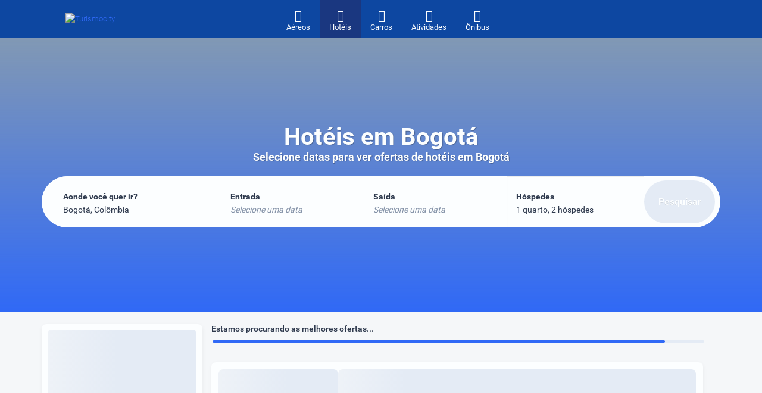

--- FILE ---
content_type: text/html;charset=utf-8
request_url: https://www.turismocity.pt/hoteles-en-Bogota_Colombia
body_size: 608875
content:
<!DOCTYPE html><html  lang="pt" data-capo=""><head><meta charset="utf-8">
<meta name="viewport" content="width=device-width, initial-scale=1">
<title>Hotéis em Bogotá, Colômbia | Turismocity</title>
<link rel="preconnect" href="https://api.turismocity.com">
<link rel="preconnect" href="https://assets.turismocity.com">
<style>@charset "UTF-8";.mapboxgl-map{font:12px/20px Helvetica Neue,Arial,Helvetica,sans-serif;overflow:hidden;position:relative;-webkit-tap-highlight-color:rgb(0 0 0/0)}.mapboxgl-canvas{left:0;position:absolute;top:0}.mapboxgl-map:-webkit-full-screen{height:100%;width:100%}.mapboxgl-canary{background-color:salmon}.mapboxgl-canvas-container.mapboxgl-interactive,.mapboxgl-ctrl-group button.mapboxgl-ctrl-compass{cursor:grab;-webkit-user-select:none;-moz-user-select:none;user-select:none}.mapboxgl-canvas-container.mapboxgl-interactive.mapboxgl-track-pointer{cursor:pointer}.mapboxgl-canvas-container.mapboxgl-interactive:active,.mapboxgl-ctrl-group button.mapboxgl-ctrl-compass:active{cursor:grabbing}.mapboxgl-canvas-container.mapboxgl-touch-zoom-rotate,.mapboxgl-canvas-container.mapboxgl-touch-zoom-rotate .mapboxgl-canvas{touch-action:pan-x pan-y}.mapboxgl-canvas-container.mapboxgl-touch-drag-pan,.mapboxgl-canvas-container.mapboxgl-touch-drag-pan .mapboxgl-canvas{touch-action:pinch-zoom}.mapboxgl-canvas-container.mapboxgl-touch-zoom-rotate.mapboxgl-touch-drag-pan,.mapboxgl-canvas-container.mapboxgl-touch-zoom-rotate.mapboxgl-touch-drag-pan .mapboxgl-canvas{touch-action:none}.mapboxgl-ctrl-bottom,.mapboxgl-ctrl-bottom-left,.mapboxgl-ctrl-bottom-right,.mapboxgl-ctrl-left,.mapboxgl-ctrl-right,.mapboxgl-ctrl-top,.mapboxgl-ctrl-top-left,.mapboxgl-ctrl-top-right{pointer-events:none;position:absolute;z-index:2}.mapboxgl-ctrl-top-left{left:0;top:0}.mapboxgl-ctrl-top{left:50%;top:0;transform:translateX(-50%)}.mapboxgl-ctrl-top-right{right:0;top:0}.mapboxgl-ctrl-right{right:0;top:50%;transform:translateY(-50%)}.mapboxgl-ctrl-bottom-right{bottom:0;right:0}.mapboxgl-ctrl-bottom{bottom:0;left:50%;transform:translateX(-50%)}.mapboxgl-ctrl-bottom-left{bottom:0;left:0}.mapboxgl-ctrl-left{left:0;top:50%;transform:translateY(-50%)}.mapboxgl-ctrl{clear:both;pointer-events:auto;transform:translate(0)}.mapboxgl-ctrl-top-left .mapboxgl-ctrl{float:left;margin:10px 0 0 10px}.mapboxgl-ctrl-top .mapboxgl-ctrl{float:left;margin:10px 0}.mapboxgl-ctrl-top-right .mapboxgl-ctrl{float:right;margin:10px 10px 0 0}.mapboxgl-ctrl-bottom-right .mapboxgl-ctrl,.mapboxgl-ctrl-right .mapboxgl-ctrl{float:right;margin:0 10px 10px 0}.mapboxgl-ctrl-bottom .mapboxgl-ctrl{float:left;margin:10px 0}.mapboxgl-ctrl-bottom-left .mapboxgl-ctrl,.mapboxgl-ctrl-left .mapboxgl-ctrl{float:left;margin:0 0 10px 10px}.mapboxgl-ctrl-group{background:#fff;border-radius:4px}.mapboxgl-ctrl-group:not(:empty){box-shadow:0 0 0 2px #0000001a}@media (-ms-high-contrast:active){.mapboxgl-ctrl-group:not(:empty){box-shadow:0 0 0 2px ButtonText}}.mapboxgl-ctrl-group button{background-color:initial;border:0;box-sizing:border-box;cursor:pointer;display:block;height:29px;outline:none;overflow:hidden;padding:0;width:29px}.mapboxgl-ctrl-group button+button{border-top:1px solid #ddd}.mapboxgl-ctrl button .mapboxgl-ctrl-icon{background-position:50%;background-repeat:no-repeat;display:block;height:100%;width:100%}@media (-ms-high-contrast:active){.mapboxgl-ctrl-icon{background-color:initial}.mapboxgl-ctrl-group button+button{border-top:1px solid ButtonText}}.mapboxgl-ctrl-attrib-button:focus,.mapboxgl-ctrl-group button:focus{box-shadow:0 0 2px 2px #0096ff}.mapboxgl-ctrl button:disabled{cursor:not-allowed}.mapboxgl-ctrl button:disabled .mapboxgl-ctrl-icon{opacity:.25}.mapboxgl-ctrl-group button:first-child{border-radius:4px 4px 0 0}.mapboxgl-ctrl-group button:last-child{border-radius:0 0 4px 4px}.mapboxgl-ctrl-group button:only-child{border-radius:inherit}.mapboxgl-ctrl button:not(:disabled):hover{background-color:#0000000d}.mapboxgl-ctrl-group button:focus:focus-visible{box-shadow:0 0 2px 2px #0096ff}.mapboxgl-ctrl-group button:focus:not(:focus-visible){box-shadow:none}.mapboxgl-ctrl button.mapboxgl-ctrl-zoom-out .mapboxgl-ctrl-icon{background-image:url("data:image/svg+xml;charset=utf-8,%3Csvg xmlns='http://www.w3.org/2000/svg' fill='%23333' viewBox='0 0 29 29'%3E%3Cpath d='M10 13c-.75 0-1.5.75-1.5 1.5S9.25 16 10 16h9c.75 0 1.5-.75 1.5-1.5S19.75 13 19 13z'/%3E%3C/svg%3E")}.mapboxgl-ctrl button.mapboxgl-ctrl-zoom-in .mapboxgl-ctrl-icon{background-image:url("data:image/svg+xml;charset=utf-8,%3Csvg xmlns='http://www.w3.org/2000/svg' fill='%23333' viewBox='0 0 29 29'%3E%3Cpath d='M14.5 8.5c-.75 0-1.5.75-1.5 1.5v3h-3c-.75 0-1.5.75-1.5 1.5S9.25 16 10 16h3v3c0 .75.75 1.5 1.5 1.5S16 19.75 16 19v-3h3c.75 0 1.5-.75 1.5-1.5S19.75 13 19 13h-3v-3c0-.75-.75-1.5-1.5-1.5'/%3E%3C/svg%3E")}@media (-ms-high-contrast:active){.mapboxgl-ctrl button.mapboxgl-ctrl-zoom-out .mapboxgl-ctrl-icon{background-image:url("data:image/svg+xml;charset=utf-8,%3Csvg xmlns='http://www.w3.org/2000/svg' fill='%23fff' viewBox='0 0 29 29'%3E%3Cpath d='M10 13c-.75 0-1.5.75-1.5 1.5S9.25 16 10 16h9c.75 0 1.5-.75 1.5-1.5S19.75 13 19 13z'/%3E%3C/svg%3E")}.mapboxgl-ctrl button.mapboxgl-ctrl-zoom-in .mapboxgl-ctrl-icon{background-image:url("data:image/svg+xml;charset=utf-8,%3Csvg xmlns='http://www.w3.org/2000/svg' fill='%23fff' viewBox='0 0 29 29'%3E%3Cpath d='M14.5 8.5c-.75 0-1.5.75-1.5 1.5v3h-3c-.75 0-1.5.75-1.5 1.5S9.25 16 10 16h3v3c0 .75.75 1.5 1.5 1.5S16 19.75 16 19v-3h3c.75 0 1.5-.75 1.5-1.5S19.75 13 19 13h-3v-3c0-.75-.75-1.5-1.5-1.5'/%3E%3C/svg%3E")}}@media (-ms-high-contrast:black-on-white){.mapboxgl-ctrl button.mapboxgl-ctrl-zoom-out .mapboxgl-ctrl-icon{background-image:url("data:image/svg+xml;charset=utf-8,%3Csvg xmlns='http://www.w3.org/2000/svg' viewBox='0 0 29 29'%3E%3Cpath d='M10 13c-.75 0-1.5.75-1.5 1.5S9.25 16 10 16h9c.75 0 1.5-.75 1.5-1.5S19.75 13 19 13z'/%3E%3C/svg%3E")}.mapboxgl-ctrl button.mapboxgl-ctrl-zoom-in .mapboxgl-ctrl-icon{background-image:url("data:image/svg+xml;charset=utf-8,%3Csvg xmlns='http://www.w3.org/2000/svg' viewBox='0 0 29 29'%3E%3Cpath d='M14.5 8.5c-.75 0-1.5.75-1.5 1.5v3h-3c-.75 0-1.5.75-1.5 1.5S9.25 16 10 16h3v3c0 .75.75 1.5 1.5 1.5S16 19.75 16 19v-3h3c.75 0 1.5-.75 1.5-1.5S19.75 13 19 13h-3v-3c0-.75-.75-1.5-1.5-1.5'/%3E%3C/svg%3E")}}.mapboxgl-ctrl button.mapboxgl-ctrl-fullscreen .mapboxgl-ctrl-icon{background-image:url("data:image/svg+xml;charset=utf-8,%3Csvg xmlns='http://www.w3.org/2000/svg' fill='%23333' viewBox='0 0 29 29'%3E%3Cpath d='M24 16v5.5c0 1.75-.75 2.5-2.5 2.5H16v-1l3-1.5-4-5.5 1-1 5.5 4 1.5-3zM6 16l1.5 3 5.5-4 1 1-4 5.5 3 1.5v1H7.5C5.75 24 5 23.25 5 21.5V16zm7-11v1l-3 1.5 4 5.5-1 1-5.5-4L6 13H5V7.5C5 5.75 5.75 5 7.5 5zm11 2.5c0-1.75-.75-2.5-2.5-2.5H16v1l3 1.5-4 5.5 1 1 5.5-4 1.5 3h1z'/%3E%3C/svg%3E")}.mapboxgl-ctrl button.mapboxgl-ctrl-shrink .mapboxgl-ctrl-icon{background-image:url("data:image/svg+xml;charset=utf-8,%3Csvg xmlns='http://www.w3.org/2000/svg' viewBox='0 0 29 29'%3E%3Cpath d='M18.5 16c-1.75 0-2.5.75-2.5 2.5V24h1l1.5-3 5.5 4 1-1-4-5.5 3-1.5v-1zM13 18.5c0-1.75-.75-2.5-2.5-2.5H5v1l3 1.5L4 24l1 1 5.5-4 1.5 3h1zm3-8c0 1.75.75 2.5 2.5 2.5H24v-1l-3-1.5L25 5l-1-1-5.5 4L17 5h-1zM10.5 13c1.75 0 2.5-.75 2.5-2.5V5h-1l-1.5 3L5 4 4 5l4 5.5L5 12v1z'/%3E%3C/svg%3E")}@media (-ms-high-contrast:active){.mapboxgl-ctrl button.mapboxgl-ctrl-fullscreen .mapboxgl-ctrl-icon{background-image:url("data:image/svg+xml;charset=utf-8,%3Csvg xmlns='http://www.w3.org/2000/svg' fill='%23fff' viewBox='0 0 29 29'%3E%3Cpath d='M24 16v5.5c0 1.75-.75 2.5-2.5 2.5H16v-1l3-1.5-4-5.5 1-1 5.5 4 1.5-3zM6 16l1.5 3 5.5-4 1 1-4 5.5 3 1.5v1H7.5C5.75 24 5 23.25 5 21.5V16zm7-11v1l-3 1.5 4 5.5-1 1-5.5-4L6 13H5V7.5C5 5.75 5.75 5 7.5 5zm11 2.5c0-1.75-.75-2.5-2.5-2.5H16v1l3 1.5-4 5.5 1 1 5.5-4 1.5 3h1z'/%3E%3C/svg%3E")}.mapboxgl-ctrl button.mapboxgl-ctrl-shrink .mapboxgl-ctrl-icon{background-image:url("data:image/svg+xml;charset=utf-8,%3Csvg xmlns='http://www.w3.org/2000/svg' fill='%23fff' viewBox='0 0 29 29'%3E%3Cpath d='M18.5 16c-1.75 0-2.5.75-2.5 2.5V24h1l1.5-3 5.5 4 1-1-4-5.5 3-1.5v-1zM13 18.5c0-1.75-.75-2.5-2.5-2.5H5v1l3 1.5L4 24l1 1 5.5-4 1.5 3h1zm3-8c0 1.75.75 2.5 2.5 2.5H24v-1l-3-1.5L25 5l-1-1-5.5 4L17 5h-1zM10.5 13c1.75 0 2.5-.75 2.5-2.5V5h-1l-1.5 3L5 4 4 5l4 5.5L5 12v1z'/%3E%3C/svg%3E")}}@media (-ms-high-contrast:black-on-white){.mapboxgl-ctrl button.mapboxgl-ctrl-fullscreen .mapboxgl-ctrl-icon{background-image:url("data:image/svg+xml;charset=utf-8,%3Csvg xmlns='http://www.w3.org/2000/svg' viewBox='0 0 29 29'%3E%3Cpath d='M24 16v5.5c0 1.75-.75 2.5-2.5 2.5H16v-1l3-1.5-4-5.5 1-1 5.5 4 1.5-3zM6 16l1.5 3 5.5-4 1 1-4 5.5 3 1.5v1H7.5C5.75 24 5 23.25 5 21.5V16zm7-11v1l-3 1.5 4 5.5-1 1-5.5-4L6 13H5V7.5C5 5.75 5.75 5 7.5 5zm11 2.5c0-1.75-.75-2.5-2.5-2.5H16v1l3 1.5-4 5.5 1 1 5.5-4 1.5 3h1z'/%3E%3C/svg%3E")}.mapboxgl-ctrl button.mapboxgl-ctrl-shrink .mapboxgl-ctrl-icon{background-image:url("data:image/svg+xml;charset=utf-8,%3Csvg xmlns='http://www.w3.org/2000/svg' viewBox='0 0 29 29'%3E%3Cpath d='M18.5 16c-1.75 0-2.5.75-2.5 2.5V24h1l1.5-3 5.5 4 1-1-4-5.5 3-1.5v-1zM13 18.5c0-1.75-.75-2.5-2.5-2.5H5v1l3 1.5L4 24l1 1 5.5-4 1.5 3h1zm3-8c0 1.75.75 2.5 2.5 2.5H24v-1l-3-1.5L25 5l-1-1-5.5 4L17 5h-1zM10.5 13c1.75 0 2.5-.75 2.5-2.5V5h-1l-1.5 3L5 4 4 5l4 5.5L5 12v1z'/%3E%3C/svg%3E")}}.mapboxgl-ctrl button.mapboxgl-ctrl-compass .mapboxgl-ctrl-icon{background-image:url("data:image/svg+xml;charset=utf-8,%3Csvg xmlns='http://www.w3.org/2000/svg' fill='%23333' viewBox='0 0 29 29'%3E%3Cpath d='m10.5 14 4-8 4 8z'/%3E%3Cpath fill='%23ccc' d='m10.5 16 4 8 4-8z'/%3E%3C/svg%3E")}@media (-ms-high-contrast:active){.mapboxgl-ctrl button.mapboxgl-ctrl-compass .mapboxgl-ctrl-icon{background-image:url("data:image/svg+xml;charset=utf-8,%3Csvg xmlns='http://www.w3.org/2000/svg' fill='%23fff' viewBox='0 0 29 29'%3E%3Cpath d='m10.5 14 4-8 4 8z'/%3E%3Cpath fill='%23999' d='m10.5 16 4 8 4-8z'/%3E%3C/svg%3E")}}@media (-ms-high-contrast:black-on-white){.mapboxgl-ctrl button.mapboxgl-ctrl-compass .mapboxgl-ctrl-icon{background-image:url("data:image/svg+xml;charset=utf-8,%3Csvg xmlns='http://www.w3.org/2000/svg' viewBox='0 0 29 29'%3E%3Cpath d='m10.5 14 4-8 4 8z'/%3E%3Cpath fill='%23ccc' d='m10.5 16 4 8 4-8z'/%3E%3C/svg%3E")}}.mapboxgl-ctrl button.mapboxgl-ctrl-geolocate .mapboxgl-ctrl-icon{background-image:url("data:image/svg+xml;charset=utf-8,%3Csvg xmlns='http://www.w3.org/2000/svg' fill='%23333' viewBox='0 0 20 20'%3E%3Cpath d='M10 4C9 4 9 5 9 5v.1A5 5 0 0 0 5.1 9H5s-1 0-1 1 1 1 1 1h.1A5 5 0 0 0 9 14.9v.1s0 1 1 1 1-1 1-1v-.1a5 5 0 0 0 3.9-3.9h.1s1 0 1-1-1-1-1-1h-.1A5 5 0 0 0 11 5.1V5s0-1-1-1m0 2.5a3.5 3.5 0 1 1 0 7 3.5 3.5 0 1 1 0-7'/%3E%3Ccircle cx='10' cy='10' r='2'/%3E%3C/svg%3E")}.mapboxgl-ctrl button.mapboxgl-ctrl-geolocate:disabled .mapboxgl-ctrl-icon{background-image:url("data:image/svg+xml;charset=utf-8,%3Csvg xmlns='http://www.w3.org/2000/svg' fill='%23aaa' viewBox='0 0 20 20'%3E%3Cpath d='M10 4C9 4 9 5 9 5v.1A5 5 0 0 0 5.1 9H5s-1 0-1 1 1 1 1 1h.1A5 5 0 0 0 9 14.9v.1s0 1 1 1 1-1 1-1v-.1a5 5 0 0 0 3.9-3.9h.1s1 0 1-1-1-1-1-1h-.1A5 5 0 0 0 11 5.1V5s0-1-1-1m0 2.5a3.5 3.5 0 1 1 0 7 3.5 3.5 0 1 1 0-7'/%3E%3Ccircle cx='10' cy='10' r='2'/%3E%3Cpath fill='red' d='m14 5 1 1-9 9-1-1z'/%3E%3C/svg%3E")}.mapboxgl-ctrl button.mapboxgl-ctrl-geolocate.mapboxgl-ctrl-geolocate-active .mapboxgl-ctrl-icon{background-image:url("data:image/svg+xml;charset=utf-8,%3Csvg xmlns='http://www.w3.org/2000/svg' fill='%2333b5e5' viewBox='0 0 20 20'%3E%3Cpath d='M10 4C9 4 9 5 9 5v.1A5 5 0 0 0 5.1 9H5s-1 0-1 1 1 1 1 1h.1A5 5 0 0 0 9 14.9v.1s0 1 1 1 1-1 1-1v-.1a5 5 0 0 0 3.9-3.9h.1s1 0 1-1-1-1-1-1h-.1A5 5 0 0 0 11 5.1V5s0-1-1-1m0 2.5a3.5 3.5 0 1 1 0 7 3.5 3.5 0 1 1 0-7'/%3E%3Ccircle cx='10' cy='10' r='2'/%3E%3C/svg%3E")}.mapboxgl-ctrl button.mapboxgl-ctrl-geolocate.mapboxgl-ctrl-geolocate-active-error .mapboxgl-ctrl-icon{background-image:url("data:image/svg+xml;charset=utf-8,%3Csvg xmlns='http://www.w3.org/2000/svg' fill='%23e58978' viewBox='0 0 20 20'%3E%3Cpath d='M10 4C9 4 9 5 9 5v.1A5 5 0 0 0 5.1 9H5s-1 0-1 1 1 1 1 1h.1A5 5 0 0 0 9 14.9v.1s0 1 1 1 1-1 1-1v-.1a5 5 0 0 0 3.9-3.9h.1s1 0 1-1-1-1-1-1h-.1A5 5 0 0 0 11 5.1V5s0-1-1-1m0 2.5a3.5 3.5 0 1 1 0 7 3.5 3.5 0 1 1 0-7'/%3E%3Ccircle cx='10' cy='10' r='2'/%3E%3C/svg%3E")}.mapboxgl-ctrl button.mapboxgl-ctrl-geolocate.mapboxgl-ctrl-geolocate-background .mapboxgl-ctrl-icon{background-image:url("data:image/svg+xml;charset=utf-8,%3Csvg xmlns='http://www.w3.org/2000/svg' fill='%2333b5e5' viewBox='0 0 20 20'%3E%3Cpath d='M10 4C9 4 9 5 9 5v.1A5 5 0 0 0 5.1 9H5s-1 0-1 1 1 1 1 1h.1A5 5 0 0 0 9 14.9v.1s0 1 1 1 1-1 1-1v-.1a5 5 0 0 0 3.9-3.9h.1s1 0 1-1-1-1-1-1h-.1A5 5 0 0 0 11 5.1V5s0-1-1-1m0 2.5a3.5 3.5 0 1 1 0 7 3.5 3.5 0 1 1 0-7'/%3E%3C/svg%3E")}.mapboxgl-ctrl button.mapboxgl-ctrl-geolocate.mapboxgl-ctrl-geolocate-background-error .mapboxgl-ctrl-icon{background-image:url("data:image/svg+xml;charset=utf-8,%3Csvg xmlns='http://www.w3.org/2000/svg' fill='%23e54e33' viewBox='0 0 20 20'%3E%3Cpath d='M10 4C9 4 9 5 9 5v.1A5 5 0 0 0 5.1 9H5s-1 0-1 1 1 1 1 1h.1A5 5 0 0 0 9 14.9v.1s0 1 1 1 1-1 1-1v-.1a5 5 0 0 0 3.9-3.9h.1s1 0 1-1-1-1-1-1h-.1A5 5 0 0 0 11 5.1V5s0-1-1-1m0 2.5a3.5 3.5 0 1 1 0 7 3.5 3.5 0 1 1 0-7'/%3E%3C/svg%3E")}.mapboxgl-ctrl button.mapboxgl-ctrl-geolocate.mapboxgl-ctrl-geolocate-waiting .mapboxgl-ctrl-icon{animation:mapboxgl-spin 2s linear infinite}@media (-ms-high-contrast:active){.mapboxgl-ctrl button.mapboxgl-ctrl-geolocate .mapboxgl-ctrl-icon{background-image:url("data:image/svg+xml;charset=utf-8,%3Csvg xmlns='http://www.w3.org/2000/svg' fill='%23fff' viewBox='0 0 20 20'%3E%3Cpath d='M10 4C9 4 9 5 9 5v.1A5 5 0 0 0 5.1 9H5s-1 0-1 1 1 1 1 1h.1A5 5 0 0 0 9 14.9v.1s0 1 1 1 1-1 1-1v-.1a5 5 0 0 0 3.9-3.9h.1s1 0 1-1-1-1-1-1h-.1A5 5 0 0 0 11 5.1V5s0-1-1-1m0 2.5a3.5 3.5 0 1 1 0 7 3.5 3.5 0 1 1 0-7'/%3E%3Ccircle cx='10' cy='10' r='2'/%3E%3C/svg%3E")}.mapboxgl-ctrl button.mapboxgl-ctrl-geolocate:disabled .mapboxgl-ctrl-icon{background-image:url("data:image/svg+xml;charset=utf-8,%3Csvg xmlns='http://www.w3.org/2000/svg' fill='%23999' viewBox='0 0 20 20'%3E%3Cpath d='M10 4C9 4 9 5 9 5v.1A5 5 0 0 0 5.1 9H5s-1 0-1 1 1 1 1 1h.1A5 5 0 0 0 9 14.9v.1s0 1 1 1 1-1 1-1v-.1a5 5 0 0 0 3.9-3.9h.1s1 0 1-1-1-1-1-1h-.1A5 5 0 0 0 11 5.1V5s0-1-1-1m0 2.5a3.5 3.5 0 1 1 0 7 3.5 3.5 0 1 1 0-7'/%3E%3Ccircle cx='10' cy='10' r='2'/%3E%3Cpath fill='red' d='m14 5 1 1-9 9-1-1z'/%3E%3C/svg%3E")}.mapboxgl-ctrl button.mapboxgl-ctrl-geolocate.mapboxgl-ctrl-geolocate-active .mapboxgl-ctrl-icon{background-image:url("data:image/svg+xml;charset=utf-8,%3Csvg xmlns='http://www.w3.org/2000/svg' fill='%2333b5e5' viewBox='0 0 20 20'%3E%3Cpath d='M10 4C9 4 9 5 9 5v.1A5 5 0 0 0 5.1 9H5s-1 0-1 1 1 1 1 1h.1A5 5 0 0 0 9 14.9v.1s0 1 1 1 1-1 1-1v-.1a5 5 0 0 0 3.9-3.9h.1s1 0 1-1-1-1-1-1h-.1A5 5 0 0 0 11 5.1V5s0-1-1-1m0 2.5a3.5 3.5 0 1 1 0 7 3.5 3.5 0 1 1 0-7'/%3E%3Ccircle cx='10' cy='10' r='2'/%3E%3C/svg%3E")}.mapboxgl-ctrl button.mapboxgl-ctrl-geolocate.mapboxgl-ctrl-geolocate-active-error .mapboxgl-ctrl-icon{background-image:url("data:image/svg+xml;charset=utf-8,%3Csvg xmlns='http://www.w3.org/2000/svg' fill='%23e58978' viewBox='0 0 20 20'%3E%3Cpath d='M10 4C9 4 9 5 9 5v.1A5 5 0 0 0 5.1 9H5s-1 0-1 1 1 1 1 1h.1A5 5 0 0 0 9 14.9v.1s0 1 1 1 1-1 1-1v-.1a5 5 0 0 0 3.9-3.9h.1s1 0 1-1-1-1-1-1h-.1A5 5 0 0 0 11 5.1V5s0-1-1-1m0 2.5a3.5 3.5 0 1 1 0 7 3.5 3.5 0 1 1 0-7'/%3E%3Ccircle cx='10' cy='10' r='2'/%3E%3C/svg%3E")}.mapboxgl-ctrl button.mapboxgl-ctrl-geolocate.mapboxgl-ctrl-geolocate-background .mapboxgl-ctrl-icon{background-image:url("data:image/svg+xml;charset=utf-8,%3Csvg xmlns='http://www.w3.org/2000/svg' fill='%2333b5e5' viewBox='0 0 20 20'%3E%3Cpath d='M10 4C9 4 9 5 9 5v.1A5 5 0 0 0 5.1 9H5s-1 0-1 1 1 1 1 1h.1A5 5 0 0 0 9 14.9v.1s0 1 1 1 1-1 1-1v-.1a5 5 0 0 0 3.9-3.9h.1s1 0 1-1-1-1-1-1h-.1A5 5 0 0 0 11 5.1V5s0-1-1-1m0 2.5a3.5 3.5 0 1 1 0 7 3.5 3.5 0 1 1 0-7'/%3E%3C/svg%3E")}.mapboxgl-ctrl button.mapboxgl-ctrl-geolocate.mapboxgl-ctrl-geolocate-background-error .mapboxgl-ctrl-icon{background-image:url("data:image/svg+xml;charset=utf-8,%3Csvg xmlns='http://www.w3.org/2000/svg' fill='%23e54e33' viewBox='0 0 20 20'%3E%3Cpath d='M10 4C9 4 9 5 9 5v.1A5 5 0 0 0 5.1 9H5s-1 0-1 1 1 1 1 1h.1A5 5 0 0 0 9 14.9v.1s0 1 1 1 1-1 1-1v-.1a5 5 0 0 0 3.9-3.9h.1s1 0 1-1-1-1-1-1h-.1A5 5 0 0 0 11 5.1V5s0-1-1-1m0 2.5a3.5 3.5 0 1 1 0 7 3.5 3.5 0 1 1 0-7'/%3E%3C/svg%3E")}}@media (-ms-high-contrast:black-on-white){.mapboxgl-ctrl button.mapboxgl-ctrl-geolocate .mapboxgl-ctrl-icon{background-image:url("data:image/svg+xml;charset=utf-8,%3Csvg xmlns='http://www.w3.org/2000/svg' viewBox='0 0 20 20'%3E%3Cpath d='M10 4C9 4 9 5 9 5v.1A5 5 0 0 0 5.1 9H5s-1 0-1 1 1 1 1 1h.1A5 5 0 0 0 9 14.9v.1s0 1 1 1 1-1 1-1v-.1a5 5 0 0 0 3.9-3.9h.1s1 0 1-1-1-1-1-1h-.1A5 5 0 0 0 11 5.1V5s0-1-1-1m0 2.5a3.5 3.5 0 1 1 0 7 3.5 3.5 0 1 1 0-7'/%3E%3Ccircle cx='10' cy='10' r='2'/%3E%3C/svg%3E")}.mapboxgl-ctrl button.mapboxgl-ctrl-geolocate:disabled .mapboxgl-ctrl-icon{background-image:url("data:image/svg+xml;charset=utf-8,%3Csvg xmlns='http://www.w3.org/2000/svg' fill='%23666' viewBox='0 0 20 20'%3E%3Cpath d='M10 4C9 4 9 5 9 5v.1A5 5 0 0 0 5.1 9H5s-1 0-1 1 1 1 1 1h.1A5 5 0 0 0 9 14.9v.1s0 1 1 1 1-1 1-1v-.1a5 5 0 0 0 3.9-3.9h.1s1 0 1-1-1-1-1-1h-.1A5 5 0 0 0 11 5.1V5s0-1-1-1m0 2.5a3.5 3.5 0 1 1 0 7 3.5 3.5 0 1 1 0-7'/%3E%3Ccircle cx='10' cy='10' r='2'/%3E%3Cpath fill='red' d='m14 5 1 1-9 9-1-1z'/%3E%3C/svg%3E")}}@keyframes mapboxgl-spin{0%{transform:rotate(0deg)}to{transform:rotate(1turn)}}a.mapboxgl-ctrl-logo{background-image:url("data:image/svg+xml;charset=utf-8,%3Csvg xmlns='http://www.w3.org/2000/svg' xmlns:xlink='http://www.w3.org/1999/xlink' fill-rule='evenodd' viewBox='0 0 88 23'%3E%3Cdefs%3E%3Cpath id='a' d='M11.5 2.25c5.105 0 9.25 4.145 9.25 9.25s-4.145 9.25-9.25 9.25-9.25-4.145-9.25-9.25 4.145-9.25 9.25-9.25M6.997 15.983c-.051-.338-.828-5.802 2.233-8.873a4.4 4.4 0 0 1 3.13-1.28c1.27 0 2.49.51 3.39 1.42.91.9 1.42 2.12 1.42 3.39 0 1.18-.449 2.301-1.28 3.13C12.72 16.93 7 16 7 16zM15.3 10.5l-2 .8-.8 2-.8-2-2-.8 2-.8.8-2 .8 2z'/%3E%3Cpath id='b' d='M50.63 8c.13 0 .23.1.23.23V9c.7-.76 1.7-1.18 2.73-1.18 2.17 0 3.95 1.85 3.95 4.17s-1.77 4.19-3.94 4.19c-1.04 0-2.03-.43-2.74-1.18v3.77c0 .13-.1.23-.23.23h-1.4c-.13 0-.23-.1-.23-.23V8.23c0-.12.1-.23.23-.23zm-3.86.01c.01 0 .01 0 .01-.01.13 0 .22.1.22.22v7.55c0 .12-.1.23-.23.23h-1.4c-.13 0-.23-.1-.23-.23V15c-.7.76-1.69 1.19-2.73 1.19-2.17 0-3.94-1.87-3.94-4.19s1.77-4.19 3.94-4.19c1.03 0 2.02.43 2.73 1.18v-.75c0-.12.1-.23.23-.23zm26.375-.19a4.24 4.24 0 0 0-4.16 3.29c-.13.59-.13 1.19 0 1.77a4.23 4.23 0 0 0 4.17 3.3c2.35 0 4.26-1.87 4.26-4.19s-1.9-4.17-4.27-4.17M60.63 5c.13 0 .23.1.23.23v3.76c.7-.76 1.7-1.18 2.73-1.18 1.88 0 3.45 1.4 3.84 3.28.13.59.13 1.2 0 1.8-.39 1.88-1.96 3.29-3.84 3.29-1.03 0-2.02-.43-2.73-1.18v.77c0 .12-.1.23-.23.23h-1.4c-.13 0-.23-.1-.23-.23V5.23c0-.12.1-.23.23-.23zm-34 11h-1.4c-.13 0-.23-.11-.23-.23V8.22c.01-.13.1-.22.23-.22h1.4c.13 0 .22.11.23.22v.68c.5-.68 1.3-1.09 2.16-1.1h.03c1.09 0 2.09.6 2.6 1.55.45-.95 1.4-1.55 2.44-1.56 1.62 0 2.93 1.25 2.9 2.78l.03 5.2c0 .13-.1.23-.23.23h-1.41c-.13 0-.23-.11-.23-.23v-4.59c0-.98-.74-1.71-1.62-1.71-.8 0-1.46.7-1.59 1.62l.01 4.68c0 .13-.11.23-.23.23h-1.41c-.13 0-.23-.11-.23-.23v-4.59c0-.98-.74-1.71-1.62-1.71-.85 0-1.54.79-1.6 1.8v4.5c0 .13-.1.23-.23.23m53.615 0h-1.61q-.06 0-.12-.03c-.09-.06-.13-.19-.06-.28l2.43-3.71-2.39-3.65a.2.2 0 0 1-.03-.12c0-.12.09-.21.21-.21h1.61c.13 0 .24.06.3.17l1.41 2.37 1.4-2.37a.34.34 0 0 1 .3-.17h1.6q.06 0 .12.03c.09.06.13.19.06.28l-2.37 3.65 2.43 3.7c0 .05.01.09.01.13 0 .12-.09.21-.21.21h-1.61c-.13 0-.24-.06-.3-.17l-1.44-2.42-1.44 2.42a.34.34 0 0 1-.3.17m-7.12-1.49c-1.33 0-2.42-1.12-2.42-2.51s1.08-2.52 2.42-2.52c1.33 0 2.42 1.12 2.42 2.51s-1.08 2.51-2.42 2.52m-19.865 0c-1.32 0-2.39-1.11-2.42-2.48v-.07c.02-1.38 1.09-2.49 2.4-2.49 1.32 0 2.41 1.12 2.41 2.51s-1.07 2.52-2.39 2.53m-8.11-2.48c-.01 1.37-1.09 2.47-2.41 2.47s-2.42-1.12-2.42-2.51 1.08-2.52 2.4-2.52c1.33 0 2.39 1.11 2.41 2.48zm18.12 2.47c-1.32 0-2.39-1.11-2.41-2.48v-.06c.02-1.38 1.09-2.48 2.41-2.48s2.42 1.12 2.42 2.51-1.09 2.51-2.42 2.51'/%3E%3C/defs%3E%3Cmask id='c'%3E%3Crect width='100%25' height='100%25' fill='%23fff'/%3E%3Cuse xlink:href='%23a'/%3E%3Cuse xlink:href='%23b'/%3E%3C/mask%3E%3Cg stroke='%23000' stroke-width='3' opacity='.3'%3E%3Ccircle cx='11.5' cy='11.5' r='9.25' mask='url(%23c)'/%3E%3Cuse xlink:href='%23b' mask='url(%23c)'/%3E%3C/g%3E%3Cg fill='%23fff' opacity='.9'%3E%3Cuse xlink:href='%23a'/%3E%3Cuse xlink:href='%23b'/%3E%3C/g%3E%3C/svg%3E");background-repeat:no-repeat;cursor:pointer;display:block;height:23px;margin:0 0 -4px -4px;overflow:hidden;width:88px}a.mapboxgl-ctrl-logo.mapboxgl-compact{width:23px}@media (-ms-high-contrast:active){a.mapboxgl-ctrl-logo{background-color:initial;background-image:url("data:image/svg+xml;charset=utf-8,%3Csvg xmlns='http://www.w3.org/2000/svg' xmlns:xlink='http://www.w3.org/1999/xlink' fill-rule='evenodd' viewBox='0 0 88 23'%3E%3Cdefs%3E%3Cpath id='a' d='M11.5 2.25c5.105 0 9.25 4.145 9.25 9.25s-4.145 9.25-9.25 9.25-9.25-4.145-9.25-9.25 4.145-9.25 9.25-9.25M6.997 15.983c-.051-.338-.828-5.802 2.233-8.873a4.4 4.4 0 0 1 3.13-1.28c1.27 0 2.49.51 3.39 1.42.91.9 1.42 2.12 1.42 3.39 0 1.18-.449 2.301-1.28 3.13C12.72 16.93 7 16 7 16zM15.3 10.5l-2 .8-.8 2-.8-2-2-.8 2-.8.8-2 .8 2z'/%3E%3Cpath id='b' d='M50.63 8c.13 0 .23.1.23.23V9c.7-.76 1.7-1.18 2.73-1.18 2.17 0 3.95 1.85 3.95 4.17s-1.77 4.19-3.94 4.19c-1.04 0-2.03-.43-2.74-1.18v3.77c0 .13-.1.23-.23.23h-1.4c-.13 0-.23-.1-.23-.23V8.23c0-.12.1-.23.23-.23zm-3.86.01c.01 0 .01 0 .01-.01.13 0 .22.1.22.22v7.55c0 .12-.1.23-.23.23h-1.4c-.13 0-.23-.1-.23-.23V15c-.7.76-1.69 1.19-2.73 1.19-2.17 0-3.94-1.87-3.94-4.19s1.77-4.19 3.94-4.19c1.03 0 2.02.43 2.73 1.18v-.75c0-.12.1-.23.23-.23zm26.375-.19a4.24 4.24 0 0 0-4.16 3.29c-.13.59-.13 1.19 0 1.77a4.23 4.23 0 0 0 4.17 3.3c2.35 0 4.26-1.87 4.26-4.19s-1.9-4.17-4.27-4.17M60.63 5c.13 0 .23.1.23.23v3.76c.7-.76 1.7-1.18 2.73-1.18 1.88 0 3.45 1.4 3.84 3.28.13.59.13 1.2 0 1.8-.39 1.88-1.96 3.29-3.84 3.29-1.03 0-2.02-.43-2.73-1.18v.77c0 .12-.1.23-.23.23h-1.4c-.13 0-.23-.1-.23-.23V5.23c0-.12.1-.23.23-.23zm-34 11h-1.4c-.13 0-.23-.11-.23-.23V8.22c.01-.13.1-.22.23-.22h1.4c.13 0 .22.11.23.22v.68c.5-.68 1.3-1.09 2.16-1.1h.03c1.09 0 2.09.6 2.6 1.55.45-.95 1.4-1.55 2.44-1.56 1.62 0 2.93 1.25 2.9 2.78l.03 5.2c0 .13-.1.23-.23.23h-1.41c-.13 0-.23-.11-.23-.23v-4.59c0-.98-.74-1.71-1.62-1.71-.8 0-1.46.7-1.59 1.62l.01 4.68c0 .13-.11.23-.23.23h-1.41c-.13 0-.23-.11-.23-.23v-4.59c0-.98-.74-1.71-1.62-1.71-.85 0-1.54.79-1.6 1.8v4.5c0 .13-.1.23-.23.23m53.615 0h-1.61q-.06 0-.12-.03c-.09-.06-.13-.19-.06-.28l2.43-3.71-2.39-3.65a.2.2 0 0 1-.03-.12c0-.12.09-.21.21-.21h1.61c.13 0 .24.06.3.17l1.41 2.37 1.4-2.37a.34.34 0 0 1 .3-.17h1.6q.06 0 .12.03c.09.06.13.19.06.28l-2.37 3.65 2.43 3.7c0 .05.01.09.01.13 0 .12-.09.21-.21.21h-1.61c-.13 0-.24-.06-.3-.17l-1.44-2.42-1.44 2.42a.34.34 0 0 1-.3.17m-7.12-1.49c-1.33 0-2.42-1.12-2.42-2.51s1.08-2.52 2.42-2.52c1.33 0 2.42 1.12 2.42 2.51s-1.08 2.51-2.42 2.52m-19.865 0c-1.32 0-2.39-1.11-2.42-2.48v-.07c.02-1.38 1.09-2.49 2.4-2.49 1.32 0 2.41 1.12 2.41 2.51s-1.07 2.52-2.39 2.53m-8.11-2.48c-.01 1.37-1.09 2.47-2.41 2.47s-2.42-1.12-2.42-2.51 1.08-2.52 2.4-2.52c1.33 0 2.39 1.11 2.41 2.48zm18.12 2.47c-1.32 0-2.39-1.11-2.41-2.48v-.06c.02-1.38 1.09-2.48 2.41-2.48s2.42 1.12 2.42 2.51-1.09 2.51-2.42 2.51'/%3E%3C/defs%3E%3Cmask id='c'%3E%3Crect width='100%25' height='100%25' fill='%23fff'/%3E%3Cuse xlink:href='%23a'/%3E%3Cuse xlink:href='%23b'/%3E%3C/mask%3E%3Cg stroke='%23000' stroke-width='3'%3E%3Ccircle cx='11.5' cy='11.5' r='9.25' mask='url(%23c)'/%3E%3Cuse xlink:href='%23b' mask='url(%23c)'/%3E%3C/g%3E%3Cg fill='%23fff'%3E%3Cuse xlink:href='%23a'/%3E%3Cuse xlink:href='%23b'/%3E%3C/g%3E%3C/svg%3E")}}@media (-ms-high-contrast:black-on-white){a.mapboxgl-ctrl-logo{background-image:url("data:image/svg+xml;charset=utf-8,%3Csvg xmlns='http://www.w3.org/2000/svg' xmlns:xlink='http://www.w3.org/1999/xlink' fill-rule='evenodd' viewBox='0 0 88 23'%3E%3Cdefs%3E%3Cpath id='a' d='M11.5 2.25c5.105 0 9.25 4.145 9.25 9.25s-4.145 9.25-9.25 9.25-9.25-4.145-9.25-9.25 4.145-9.25 9.25-9.25M6.997 15.983c-.051-.338-.828-5.802 2.233-8.873a4.4 4.4 0 0 1 3.13-1.28c1.27 0 2.49.51 3.39 1.42.91.9 1.42 2.12 1.42 3.39 0 1.18-.449 2.301-1.28 3.13C12.72 16.93 7 16 7 16zM15.3 10.5l-2 .8-.8 2-.8-2-2-.8 2-.8.8-2 .8 2z'/%3E%3Cpath id='b' d='M50.63 8c.13 0 .23.1.23.23V9c.7-.76 1.7-1.18 2.73-1.18 2.17 0 3.95 1.85 3.95 4.17s-1.77 4.19-3.94 4.19c-1.04 0-2.03-.43-2.74-1.18v3.77c0 .13-.1.23-.23.23h-1.4c-.13 0-.23-.1-.23-.23V8.23c0-.12.1-.23.23-.23zm-3.86.01c.01 0 .01 0 .01-.01.13 0 .22.1.22.22v7.55c0 .12-.1.23-.23.23h-1.4c-.13 0-.23-.1-.23-.23V15c-.7.76-1.69 1.19-2.73 1.19-2.17 0-3.94-1.87-3.94-4.19s1.77-4.19 3.94-4.19c1.03 0 2.02.43 2.73 1.18v-.75c0-.12.1-.23.23-.23zm26.375-.19a4.24 4.24 0 0 0-4.16 3.29c-.13.59-.13 1.19 0 1.77a4.23 4.23 0 0 0 4.17 3.3c2.35 0 4.26-1.87 4.26-4.19s-1.9-4.17-4.27-4.17M60.63 5c.13 0 .23.1.23.23v3.76c.7-.76 1.7-1.18 2.73-1.18 1.88 0 3.45 1.4 3.84 3.28.13.59.13 1.2 0 1.8-.39 1.88-1.96 3.29-3.84 3.29-1.03 0-2.02-.43-2.73-1.18v.77c0 .12-.1.23-.23.23h-1.4c-.13 0-.23-.1-.23-.23V5.23c0-.12.1-.23.23-.23zm-34 11h-1.4c-.13 0-.23-.11-.23-.23V8.22c.01-.13.1-.22.23-.22h1.4c.13 0 .22.11.23.22v.68c.5-.68 1.3-1.09 2.16-1.1h.03c1.09 0 2.09.6 2.6 1.55.45-.95 1.4-1.55 2.44-1.56 1.62 0 2.93 1.25 2.9 2.78l.03 5.2c0 .13-.1.23-.23.23h-1.41c-.13 0-.23-.11-.23-.23v-4.59c0-.98-.74-1.71-1.62-1.71-.8 0-1.46.7-1.59 1.62l.01 4.68c0 .13-.11.23-.23.23h-1.41c-.13 0-.23-.11-.23-.23v-4.59c0-.98-.74-1.71-1.62-1.71-.85 0-1.54.79-1.6 1.8v4.5c0 .13-.1.23-.23.23m53.615 0h-1.61q-.06 0-.12-.03c-.09-.06-.13-.19-.06-.28l2.43-3.71-2.39-3.65a.2.2 0 0 1-.03-.12c0-.12.09-.21.21-.21h1.61c.13 0 .24.06.3.17l1.41 2.37 1.4-2.37a.34.34 0 0 1 .3-.17h1.6q.06 0 .12.03c.09.06.13.19.06.28l-2.37 3.65 2.43 3.7c0 .05.01.09.01.13 0 .12-.09.21-.21.21h-1.61c-.13 0-.24-.06-.3-.17l-1.44-2.42-1.44 2.42a.34.34 0 0 1-.3.17m-7.12-1.49c-1.33 0-2.42-1.12-2.42-2.51s1.08-2.52 2.42-2.52c1.33 0 2.42 1.12 2.42 2.51s-1.08 2.51-2.42 2.52m-19.865 0c-1.32 0-2.39-1.11-2.42-2.48v-.07c.02-1.38 1.09-2.49 2.4-2.49 1.32 0 2.41 1.12 2.41 2.51s-1.07 2.52-2.39 2.53m-8.11-2.48c-.01 1.37-1.09 2.47-2.41 2.47s-2.42-1.12-2.42-2.51 1.08-2.52 2.4-2.52c1.33 0 2.39 1.11 2.41 2.48zm18.12 2.47c-1.32 0-2.39-1.11-2.41-2.48v-.06c.02-1.38 1.09-2.48 2.41-2.48s2.42 1.12 2.42 2.51-1.09 2.51-2.42 2.51'/%3E%3C/defs%3E%3Cmask id='c'%3E%3Crect width='100%25' height='100%25' fill='%23fff'/%3E%3Cuse xlink:href='%23a'/%3E%3Cuse xlink:href='%23b'/%3E%3C/mask%3E%3Cg fill='%23fff' stroke='%23fff' stroke-width='3'%3E%3Ccircle cx='11.5' cy='11.5' r='9.25' mask='url(%23c)'/%3E%3Cuse xlink:href='%23b' mask='url(%23c)'/%3E%3C/g%3E%3Cuse xlink:href='%23a'/%3E%3Cuse xlink:href='%23b'/%3E%3C/svg%3E")}}.mapboxgl-ctrl.mapboxgl-ctrl-attrib{background-color:#ffffff80;margin:0;padding:0 5px}@media screen{.mapboxgl-ctrl-attrib.mapboxgl-compact{background-color:#fff;border-radius:12px;box-sizing:initial;margin:10px;min-height:20px;padding:2px 24px 2px 0;position:relative}.mapboxgl-ctrl-attrib.mapboxgl-compact-show{padding:2px 28px 2px 8px;visibility:visible}.mapboxgl-ctrl-bottom-left>.mapboxgl-ctrl-attrib.mapboxgl-compact-show,.mapboxgl-ctrl-left>.mapboxgl-ctrl-attrib.mapboxgl-compact-show,.mapboxgl-ctrl-top-left>.mapboxgl-ctrl-attrib.mapboxgl-compact-show{border-radius:12px;padding:2px 8px 2px 28px}.mapboxgl-ctrl-attrib.mapboxgl-compact .mapboxgl-ctrl-attrib-inner{display:none}.mapboxgl-ctrl-attrib-button{background-color:#ffffff80;background-image:url("data:image/svg+xml;charset=utf-8,%3Csvg xmlns='http://www.w3.org/2000/svg' fill-rule='evenodd' viewBox='0 0 20 20'%3E%3Cpath d='M4 10a6 6 0 1 0 12 0 6 6 0 1 0-12 0m5-3a1 1 0 1 0 2 0 1 1 0 1 0-2 0m0 3a1 1 0 1 1 2 0v3a1 1 0 1 1-2 0'/%3E%3C/svg%3E");border:0;border-radius:12px;box-sizing:border-box;cursor:pointer;display:none;height:24px;outline:none;position:absolute;right:0;top:0;width:24px}.mapboxgl-ctrl-bottom-left .mapboxgl-ctrl-attrib-button,.mapboxgl-ctrl-left .mapboxgl-ctrl-attrib-button,.mapboxgl-ctrl-top-left .mapboxgl-ctrl-attrib-button{left:0}.mapboxgl-ctrl-attrib.mapboxgl-compact .mapboxgl-ctrl-attrib-button,.mapboxgl-ctrl-attrib.mapboxgl-compact-show .mapboxgl-ctrl-attrib-inner{display:block}.mapboxgl-ctrl-attrib.mapboxgl-compact-show .mapboxgl-ctrl-attrib-button{background-color:#0000000d}.mapboxgl-ctrl-bottom-right>.mapboxgl-ctrl-attrib.mapboxgl-compact:after{bottom:0;right:0}.mapboxgl-ctrl-right>.mapboxgl-ctrl-attrib.mapboxgl-compact:after{right:0}.mapboxgl-ctrl-top-right>.mapboxgl-ctrl-attrib.mapboxgl-compact:after{right:0;top:0}.mapboxgl-ctrl-top-left>.mapboxgl-ctrl-attrib.mapboxgl-compact:after{left:0;top:0}.mapboxgl-ctrl-bottom-left>.mapboxgl-ctrl-attrib.mapboxgl-compact:after{bottom:0;left:0}.mapboxgl-ctrl-left>.mapboxgl-ctrl-attrib.mapboxgl-compact:after{left:0}}@media screen and (-ms-high-contrast:active){.mapboxgl-ctrl-attrib.mapboxgl-compact:after{background-image:url("data:image/svg+xml;charset=utf-8,%3Csvg xmlns='http://www.w3.org/2000/svg' fill='%23fff' fill-rule='evenodd' viewBox='0 0 20 20'%3E%3Cpath d='M4 10a6 6 0 1 0 12 0 6 6 0 1 0-12 0m5-3a1 1 0 1 0 2 0 1 1 0 1 0-2 0m0 3a1 1 0 1 1 2 0v3a1 1 0 1 1-2 0'/%3E%3C/svg%3E")}}@media screen and (-ms-high-contrast:black-on-white){.mapboxgl-ctrl-attrib.mapboxgl-compact:after{background-image:url("data:image/svg+xml;charset=utf-8,%3Csvg xmlns='http://www.w3.org/2000/svg' fill-rule='evenodd' viewBox='0 0 20 20'%3E%3Cpath d='M4 10a6 6 0 1 0 12 0 6 6 0 1 0-12 0m5-3a1 1 0 1 0 2 0 1 1 0 1 0-2 0m0 3a1 1 0 1 1 2 0v3a1 1 0 1 1-2 0'/%3E%3C/svg%3E")}}.mapboxgl-ctrl-attrib a{color:#000000bf;text-decoration:none}.mapboxgl-ctrl-attrib a:hover{color:inherit;text-decoration:underline}.mapboxgl-ctrl-attrib .mapbox-improve-map{font-weight:700;margin-left:2px}.mapboxgl-attrib-empty{display:none}.mapboxgl-ctrl-scale{background-color:#ffffffbf;border:2px solid #333;border-top:#333;box-sizing:border-box;color:#333;font-size:10px;padding:0 5px;white-space:nowrap}.mapboxgl-popup{display:flex;left:0;pointer-events:none;position:absolute;top:0;will-change:transform}.mapboxgl-popup-anchor-top,.mapboxgl-popup-anchor-top-left,.mapboxgl-popup-anchor-top-right{flex-direction:column}.mapboxgl-popup-anchor-bottom,.mapboxgl-popup-anchor-bottom-left,.mapboxgl-popup-anchor-bottom-right{flex-direction:column-reverse}.mapboxgl-popup-anchor-left{flex-direction:row}.mapboxgl-popup-anchor-right{flex-direction:row-reverse}.mapboxgl-popup-tip{border:10px solid #0000;height:0;width:0;z-index:1}.mapboxgl-popup-anchor-top .mapboxgl-popup-tip{align-self:center;border-bottom-color:#fff;border-top:none}.mapboxgl-popup-anchor-top-left .mapboxgl-popup-tip{align-self:flex-start;border-bottom-color:#fff;border-left:none;border-top:none}.mapboxgl-popup-anchor-top-right .mapboxgl-popup-tip{align-self:flex-end;border-bottom-color:#fff;border-right:none;border-top:none}.mapboxgl-popup-anchor-bottom .mapboxgl-popup-tip{align-self:center;border-bottom:none;border-top-color:#fff}.mapboxgl-popup-anchor-bottom-left .mapboxgl-popup-tip{align-self:flex-start;border-bottom:none;border-left:none;border-top-color:#fff}.mapboxgl-popup-anchor-bottom-right .mapboxgl-popup-tip{align-self:flex-end;border-bottom:none;border-right:none;border-top-color:#fff}.mapboxgl-popup-anchor-left .mapboxgl-popup-tip{align-self:center;border-left:none;border-right-color:#fff}.mapboxgl-popup-anchor-right .mapboxgl-popup-tip{align-self:center;border-left-color:#fff;border-right:none}.mapboxgl-popup-close-button{background-color:initial;border:0;border-radius:0 3px 0 0;cursor:pointer;position:absolute;right:0;top:0}.mapboxgl-popup-close-button:hover{background-color:#0000000d}.mapboxgl-popup-content{background:#fff;border-radius:3px;box-shadow:0 1px 2px #0000001a;padding:10px 10px 15px;pointer-events:auto;position:relative}.mapboxgl-popup-anchor-top-left .mapboxgl-popup-content{border-top-left-radius:0}.mapboxgl-popup-anchor-top-right .mapboxgl-popup-content{border-top-right-radius:0}.mapboxgl-popup-anchor-bottom-left .mapboxgl-popup-content{border-bottom-left-radius:0}.mapboxgl-popup-anchor-bottom-right .mapboxgl-popup-content{border-bottom-right-radius:0}.mapboxgl-popup-track-pointer{display:none}.mapboxgl-popup-track-pointer *{pointer-events:none;-webkit-user-select:none;-moz-user-select:none;user-select:none}.mapboxgl-map:hover .mapboxgl-popup-track-pointer{display:flex}.mapboxgl-map:active .mapboxgl-popup-track-pointer{display:none}.mapboxgl-marker{left:0;opacity:1;position:absolute;top:0;transition:opacity .2s;will-change:transform}.mapboxgl-user-location-dot,.mapboxgl-user-location-dot:before{background-color:#1da1f2;border-radius:50%;height:15px;width:15px}.mapboxgl-user-location-dot:before{animation:mapboxgl-user-location-dot-pulse 2s infinite;content:"";position:absolute}.mapboxgl-user-location-dot:after{border:2px solid #fff;border-radius:50%;box-shadow:0 0 3px #00000059;box-sizing:border-box;content:"";height:19px;left:-2px;position:absolute;top:-2px;width:19px}.mapboxgl-user-location-show-heading .mapboxgl-user-location-heading{height:0;width:0}.mapboxgl-user-location-show-heading .mapboxgl-user-location-heading:after,.mapboxgl-user-location-show-heading .mapboxgl-user-location-heading:before{border-bottom:7.5px solid #4aa1eb;content:"";position:absolute}.mapboxgl-user-location-show-heading .mapboxgl-user-location-heading:before{border-left:7.5px solid #0000;transform:translateY(-28px) skewY(-20deg)}.mapboxgl-user-location-show-heading .mapboxgl-user-location-heading:after{border-right:7.5px solid #0000;transform:translate(7.5px,-28px) skewY(20deg)}@keyframes mapboxgl-user-location-dot-pulse{0%{opacity:1;transform:scale(1)}70%{opacity:0;transform:scale(3)}to{opacity:0;transform:scale(1)}}.mapboxgl-user-location-dot-stale{background-color:#aaa}.mapboxgl-user-location-dot-stale:after{display:none}.mapboxgl-user-location-accuracy-circle{background-color:#1da1f233;border-radius:100%;height:1px;width:1px}.mapboxgl-crosshair,.mapboxgl-crosshair .mapboxgl-interactive,.mapboxgl-crosshair .mapboxgl-interactive:active{cursor:crosshair}.mapboxgl-boxzoom{background:#fff;border:2px dotted #202020;height:0;left:0;opacity:.5;position:absolute;top:0;width:0}@media print{.mapbox-improve-map{display:none}}.mapboxgl-scroll-zoom-blocker,.mapboxgl-touch-pan-blocker{align-items:center;background:#000000b3;color:#fff;display:flex;font-family:-apple-system,BlinkMacSystemFont,Segoe UI,Helvetica,Arial,sans-serif;height:100%;justify-content:center;left:0;opacity:0;pointer-events:none;position:absolute;text-align:center;top:0;transition:opacity .75s ease-in-out;transition-delay:1s;width:100%}.mapboxgl-scroll-zoom-blocker-show,.mapboxgl-touch-pan-blocker-show{opacity:1;transition:opacity .1s ease-in-out}.mapboxgl-canvas-container.mapboxgl-touch-pan-blocker-override.mapboxgl-scrollable-page,.mapboxgl-canvas-container.mapboxgl-touch-pan-blocker-override.mapboxgl-scrollable-page .mapboxgl-canvas{touch-action:pan-x pan-y}html{scroll-behavior:smooth}[v-cloak]{display:none!important}.page-enter-active,.page-leave-active{transition:opacity .25s}.page-enter,.page-leave-active{opacity:0}@font-face{font-family:Google Sans;src:local("Google Sans"),url(https://assets.turismocity.com/desktop3/GoogleSans-500.CXB1QEvB.ttf) format("truetype")}.tc-side-bar{margin-top:15px;max-width:260px}.tc-side-bar.map{margin-top:unset;max-width:345px}.tc-filter-box{border-bottom:1px solid var(--tc-neutral-40);padding:20px 0;position:relative}.tc-filter-box:last-child{border-bottom:none}.tc-filter-box:first-child{padding-top:0}.filter-slide-item{display:inline-block;margin-right:10px}.filter-slide-enter-active{transition:all .2s}.filter-slide-enter-from{opacity:0;transform:translateY(-20px)}.tc-filter-box.borderless{border-bottom:none}.tc-filter-title{cursor:pointer;display:flex;flex-direction:row;justify-content:space-between}.tc-filter-title.no-pointer{cursor:default}.tc-filter-title .tc-title-text{color:var(--tc-neutral-100);font-size:16px;font-weight:700;line-height:19px;margin:0;max-width:240px}.tc-filter-title .title-info{height:48px;position:relative;width:48px;z-index:2}.tc-filter-title .title-info .filter-info-explainer{background-color:var(--tc-neutral-10);border-radius:16px;box-shadow:1px 1px 15px rgba(112,135,165,.4);color:var(--tc-neutral-80);padding:8px 16px;position:absolute;top:30px;width:335px}.tc-filter-title .title-info .filter-info-explainer .box{border-bottom:11px solid transparent;border-right:11px solid var(--tc-neutral-10);border-top:11px solid transparent;height:0;left:29%;position:absolute;top:-15px;transform:rotate(90deg);width:0}.tc-filter-title .title-info .filter-info-explainer .info-title-container{align-items:center;color:var(--tc-neutral-100);font-size:16px;font-weight:700;justify-content:space-between;line-height:20.8px}.tc-filter-title .title-info .filter-info-explainer .info-text-content{color:var(--tc-neutral-100);font-size:14px;font-weight:400;line-height:21px;margin:-5px 0 5px}.tc-filter-title .title-info .filter-info-explainer .info-cancel-container{align-items:center;color:var(--tc-neutral-80);cursor:pointer;font-size:11px;height:48px;justify-content:center;margin-right:-15px;width:48px}.tc-filter-title .icon-info-circled:before{color:var(--tc-neutral-100);font-size:14px}.tc-filter-title .tc-title-items{display:flex;gap:5px}.tc-filter-title .tc-title-items .tc-new-badge{align-items:center;background-color:var(--tc-secondary-100);border-radius:16px;display:flex;height:22px;justify-content:center;max-width:60px;padding:4px 10px}.tc-filter-title .tc-title-items .tc-new-badge span{color:var(--tc-neutral-10);font-size:12px;font-weight:700;line-height:14px;text-transform:uppercase}.tc-filter-title .tc-title-items i{color:var(--tc-neutral-80);font-size:20px;transition:all .2s linear}.tc-filter-title .tc-title-items i:before{margin:0}.tc-filter-title .tc-title-items i.rotate{transform:rotate(180deg);transition:all .2s linear}.tc-filter-content{margin:16px 0 0}.tc-active-filters{display:flex;flex-wrap:wrap}.tc-sidebar-carousel{display:flex;flex-direction:column;gap:16px}.tc-sidebar-carousel .tc-sidebar-carousel-header{align-items:center;background:var(--tc-neutral-40);border-radius:30px;display:flex;gap:11px;height:36px;justify-content:center;max-width:260px;padding:6px 8px;position:relative}.tc-sidebar-carousel .tc-sidebar-carousel-header.hidden{display:none}.tc-sidebar-carousel .tc-sidebar-carousel-header div{display:flex;text-align:center;width:100%;z-index:1}.tc-sidebar-carousel .tc-sidebar-carousel-header input[type=radio]{display:none}.tc-sidebar-carousel .tc-sidebar-carousel-header label{color:var(--tc-neutral-100);cursor:pointer;font-size:14px;font-weight:500;line-height:normal;margin:0;overflow:hidden;text-overflow:ellipsis;width:100%}.tc-sidebar-carousel .tc-sidebar-carousel-header .tc-sidebar-carousel-indicator{background:var(--tc-neutral-10);border-radius:2px;border-radius:28px;bottom:6px;box-shadow:1px 1px 7px 0 rgba(112,135,165,.2);height:24px;position:absolute;transition:left .3s,width .3s;z-index:0}.tc-active-filter{align-items:center;border:1px solid var(--tc-brand-50-link);border-radius:20px;display:inline-flex;gap:2px;justify-content:center;margin:4px;padding:.5px 8px;position:relative}.tc-active-filter:hover{cursor:pointer}.tc-active-filter span{font-weight:500;line-height:14px}.tc-active-filter i,.tc-active-filter span{color:var(--tc-brand-50-link);font-size:12px}.tc-active-filter i{margin-top:1px}.tc-switch-btn{align-items:center;display:flex;justify-content:space-between;margin-top:12px}.tc-switch-btn .tc-switch-text{max-width:199px}.tc-switch-btn .tc-switch-text span{color:var(--tc-neutral-100);font-size:13px;font-weight:400;line-height:19px}.tc-switch-btn .tc-switch-btn{display:inline-block;height:24px;position:relative;width:50px}.tc-switch-btn .tc-switch-btn input{display:none}.tc-switch-btn .tc-switch-slider{background-color:var(--tc-neutral-70);bottom:0;cursor:pointer;left:0;position:absolute;right:0;top:0;transition:.5s}.tc-switch-btn .tc-switch-slider:before{background-color:var(--tc-neutral-10);bottom:2px;content:"";height:20px;left:2px;position:absolute;transition:.4s;width:20px}.tc-switch-btn .tc-switch-slider.round{border-radius:20px}.tc-switch-btn .tc-switch-slider.round:before{border-radius:50%;color:var(--tc-neutral-10)}.tc-switch-btn input:checked+.tc-switch-slider{background-color:var(--tc-brand-50-link)}.tc-switch-btn input:checked+.tc-switch-slider:before{transform:translateX(26px)}.tc-switch-btn input:focus+.tc-switch-slider{box-shadow:0 0 1px var(--tc-brand-50-link)}.tc-list-show-all{color:var(--tc-brand-50-link);cursor:pointer;font-weight:500;margin-top:10px}.tc-filter-subtitle{display:flex;flex-direction:row;justify-content:space-between}.tc-filter-subtitle:not(:first-child){margin-top:16px}.tc-filter-subtitle h5{color:var(--tc-neutral-100);font-size:14px;font-weight:500;line-height:16px;margin:0 0 14px;max-width:240px}.tc-slider-bar.noUi-horizontal{background-color:var(--tc-neutral-40);border:1px solid var(--tc-neutral-40);border-radius:3px;box-shadow:none;height:4px;margin:30px 0 5px!important;width:94%}.tc-slider-bar .noUi-connect{background:var(--tc-brand-50-link);border:2px solid var(--tc-brand-50-link);border-radius:2px;box-shadow:none;top:-1px}.tc-slider-bar.noUi-horizontal .noUi-handle{border:none;border-radius:15px;box-shadow:.4px 1.4px 4px 0 rgba(0,0,0,.21);cursor:pointer;height:23px;left:-6px;top:-12px;width:23px}.tc-slider-bar.noUi-horizontal .noUi-handle .noUi-tooltip{display:none}.tc-slider-bar.noUi-horizontal.visible-tooltip .noUi-handle .noUi-tooltip{background-color:var(--tc-brand-50-link);border-radius:4px;color:var(--tc-neutral-10);display:block;font-size:13px;font-weight:700;left:50%;line-height:15px;min-width:60px;padding:6px 8px;position:absolute;text-align:center;top:-35px;transform:translateX(-50%);white-space:nowrap}.tc-slider-bar.noUi-horizontal.visible-tooltip .noUi-handle .noUi-tooltip:after{border-left:5px solid transparent;border-right:5px solid transparent;border-top:8px solid var(--tc-brand-50-link);content:"";height:0;left:0;margin:0 auto;position:absolute;right:0;top:23px;width:0}.tc-slider-bar.noUi-horizontal .noUi-handle.noUi-handle-lower.noUi-active,.tc-slider-bar.noUi-horizontal .noUi-handle.noUi-handle-upper.noUi-active{border:2px solid var(--tc-brand-50-link);box-shadow:0 1px 9px rgba(66,133,244,.58);position:relative;z-index:10!important}.tc-slider-bar.noUi-horizontal .noUi-handle.noUi-handle-lower.noUi-active .noUi-tooltip,.tc-slider-bar.noUi-horizontal .noUi-handle.noUi-handle-upper.noUi-active .noUi-tooltip{top:-37px}.tc-slider-bar.big.noUi-horizontal .noUi-handle{border-radius:15px;box-shadow:.4px 1.4px 4px 0 rgba(0,0,0,.21);cursor:pointer;height:22px;left:-4px;top:-11px;width:22px}.tc-slider-bar.noUi-horizontal .noUi-background{background:var(--tc-neutral-20);border:1px solid var(--tc-neutral-40);box-shadow:inset 0 1px 1px var(--tc-neutral-20);margin:-1px}.tc-slider-container{display:inline-block;width:100%}.tc-slider-container .tc-slider-text{margin-bottom:30px}.tc-slider-container .tc-slider-text span{color:var(--tc-neutral-100);font-size:13px;font-weight:400;line-height:15px}.tc-slider-container .tc-slider-text span.bold{font-weight:700}.tc-slider-container .ui-widget-header{background:#84d4f1;background:linear-gradient(180deg,#84d4f1 0,#43a4e2);border:1px solid #0a8ffb!important;filter:progid:DXImageTransform.Microsoft.gradient(startColorstr="#84d4f1",endColorstr="#43a4e2",GradientType=0)}.tc-slider-container .ui-slider-horizontal{background:#bfbfbf;background:linear-gradient(180deg,#bfbfbf 0,#f4f4f4 38%);border:1px solid var(--tc-neutral-20)!important;border-radius:5px!important;filter:progid:DXImageTransform.Microsoft.gradient(startColorstr="#bfbfbf",endColorstr="#f4f4f4",GradientType=0);height:9px!important}.tc-slider-container .ui-slider-handle{top:-.42em!important}.ui-slider-horizontal .ui-slider-range{height:8px}.tc-map-btn{border:2px solid var(--tc-neutral-10);border-radius:14px;box-shadow:2.2px 2.7px 1px 0 rgba(0,0,0,.11);color:var(--tc-brand-50-link);cursor:pointer;font-size:13px;font-stretch:normal;font-style:normal;font-weight:700;height:28px;left:50%;letter-spacing:normal;padding-top:3px;position:absolute;text-align:center;top:50%;transform:translate(-50%,-50%);-ms-transform:translate(-50%,-50%);width:60%}.tc-btn-map-container,.tc-map-btn{background-color:var(--tc-neutral-10)}.tc-btn-map-container{border-radius:8px;box-shadow:.6px .8px .5px 0 rgba(0,0,0,.04);max-width:260px;position:relative;transition:height .5s ease-in-out}.tc-btn-map-container img{border:5px solid var(--tc-neutral-10);border-radius:8px;transition:opacity 1s ease-in-out,height .5s ease-in-out;width:100%}.tc-loading-container{background:var(--tc-neutral-10);border-radius:8px;height:100%;padding:8px}.tc-ma-0{margin:0!important}.tc-mt-1{margin-top:4px!important}.tc-mt-2{margin-top:8px!important}.tc-mt-3{margin-top:12px!important}.tc-mt-4{margin-top:16px!important}.tc-mb-1{margin-bottom:4px!important}.tc-pa-0{padding:0!important}.tc-satisfaction-switch{border:1px solid var(--tc-neutral-60);border-radius:25px;height:35px;padding:4px;position:relative;width:100%}.tc-satisfaction-switch,.tc-satisfaction-switch-item{align-items:center;display:flex;gap:5px;justify-content:center}.tc-satisfaction-switch-item{height:27px;text-align:center;transition:color .2s ease-out;width:calc(25% - 20.5px);z-index:1}@media only screen and (max-width:1199px){.tc-satisfaction-switch-item{width:calc(25% - 18px)}}.tc-satisfaction-switch-item:first-child{width:62px}@media only screen and (max-width:1199px){.tc-satisfaction-switch-item:first-child{width:52px}}.tc-satisfaction-switch-item input{display:none}.tc-satisfaction-switch-item label{cursor:pointer;margin:0;width:100%}.tc-satisfaction-switch-item label.checked{color:var(--tc-neutral-10)}.tc-satisfaction-switch-indicator{border-radius:20px;height:27px;left:0;position:absolute;transform:translate3d(1rem,0,0);transition:transform .6s cubic-bezier(.02,.94,.09,.97),background .3s cubic-bezier(.17,.67,.14,1.03);width:calc(25% - 22.5px);z-index:0}@media only screen and (max-width:1199px){.tc-satisfaction-switch-indicator{width:calc(25% - 20px)}}.tc-satisfaction-switch-indicator.checked-0-points{background:var(--tc-neutral-70);transform:translate3d(4px,0,0);width:62px}@media only screen and (max-width:1199px){.tc-satisfaction-switch-indicator.checked-0-points{width:52px}}.tc-satisfaction-switch-indicator.checked-6-points{background:var(--tc-warning-100);transform:translate3d(71px,0,0)}@media only screen and (max-width:1199px){.tc-satisfaction-switch-indicator.checked-6-points{transform:translate3d(61px,0,0)}}.tc-satisfaction-switch-indicator.checked-7-points{background:var(--tc-success-60);transform:translate3d(calc(100% + 76px),0,0)}@media only screen and (max-width:1199px){.tc-satisfaction-switch-indicator.checked-7-points{transform:translate3d(calc(100% + 66px),0,0)}}.tc-satisfaction-switch-indicator.checked-8-points{background:var(--tc-success-80);transform:translate3d(calc(200% + 81px),0,0)}@media only screen and (max-width:1199px){.tc-satisfaction-switch-indicator.checked-8-points{transform:translate3d(calc(200% + 71px),0,0)}}.tc-satisfaction-switch-indicator.checked-9-points{background:var(--tc-success-100);transform:translate3d(calc(300% + 86px),0,0)}@media only screen and (max-width:1199px){.tc-satisfaction-switch-indicator.checked-9-points{transform:translate3d(calc(300% + 76px),0,0)}}#flights,.tc-sidebar{cursor:default;-webkit-user-select:none;-moz-user-select:none;user-select:none}.tc-sidebar h3.blue-text{border-bottom:1px solid var(--tc-neutral-40);color:var(--tc-brand-50-link)!important;font-size:13px;font-weight:700}.tc-sidebar .dropdown{clear:both;color:var(--tc-neutral-100);float:left;font-size:15px;font-weight:400;margin-bottom:8px}.tc-sidebar .section-filters{margin-top:5px;padding-left:0}.tc-sidebar .offer-type li,.tc-sidebar .section-filters li{display:block;margin:0 0 6px;overflow:hidden}.tc-sidebar label.tc-label:hover{font-weight:700}.tc-sidebar label.tc-label{cursor:pointer;font-weight:400}.tc-sidebar label.tc-label input[type=checkbox]{flex-shrink:0;outline:none}.tc-sidebar label.tc-label .tc-label__text{color:var(--tc-neutral-80);flex-grow:1;font-size:13px;overflow:hidden;text-overflow:ellipsis;white-space:nowrap}.tc-sidebar label.tc-label .tc-label__count{background-color:var(--tc-neutral-40);border-radius:3px;color:var(--tc-neutral-100);flex-shrink:0;font-size:11px;line-height:10px;padding:5px 2px 4px 0;text-align:center;width:30px}.tc-sidebar .filter-box{margin-bottom:10px}.tc-sidebar #flightSideFilters h4,.tc-sidebar .tc-sidebar .filter-box h4{font-weight:500}.tc-sidebar .slider-container{display:inline-block;width:100%}.tc-sidebar .slider-container .ui-widget-header{background:#84d4f1;background:linear-gradient(180deg,#84d4f1 0,#43a4e2);border:1px solid #0a8ffb!important;filter:progid:DXImageTransform.Microsoft.gradient(startColorstr="#84d4f1",endColorstr="#43a4e2",GradientType=0)}.tc-sidebar .slider-container .ui-slider-horizontal{background:#bfbfbf;background:linear-gradient(180deg,#bfbfbf 0,#f4f4f4 38%);border:1px solid var(--tc-neutral-20)!important;border-radius:5px!important;filter:progid:DXImageTransform.Microsoft.gradient(startColorstr="#bfbfbf",endColorstr="#f4f4f4",GradientType=0);height:9px!important}.tc-sidebar .ui-slider-horizontal .ui-slider-range{height:8px}.tc-sidebar .slider-container .ui-slider-handle{top:-.42em!important}.tc-sidebar .section-filters span.fright{background-color:var(--tc-neutral-40);border-radius:3px;color:var(--tc-neutral-100);font-size:11px;line-height:9px;margin-right:10px;padding:5px 2px 4px 0;text-align:center;width:30px}.tc-sidebar .section-filters input[type=checkbox]{margin:0 5px 0 0}.tc-sidebar .section-filters label.hbox{align-items:center}.tc-sidebar .section-filters label:hover{font-weight:400}.tc-sidebar .section-filters label:hover span.fright{background-color:var(--tc-neutral-40)}.tc-sidebar .section-filters label:hover em{color:var(--tc-neutral-100)}.tc-sidebar .section-filters span.fright.active{background-color:var(--tc-brand-80);color:var(--tc-neutral-10)}.tc-sidebar .section-filters label:hover span.fright.active{background-color:var(--tc-brand-120);color:var(--tc-neutral-10)}.tc-sidebar .hotel-amenities li{float:left}.tc-sidebar .hotel-amenities li a.on{color:#0175d5}.tc-sidebar .hotel-amenities li a{color:var(--tc-neutral-80);cursor:pointer;float:left;font-size:9px;line-height:10px;min-width:26px;text-align:center;width:auto}.tc-sidebar .hotel-amenities li a i{float:left;font-size:20px;height:28px;margin:auto;width:42px}.tc-sidebar .hotel-amenities li a i.icon-car{font-size:21px!important}.tc-sidebar .hotel-amenities li a i.icon-swimming{font-size:22px!important}.tc-sidebar .hotel-amenities li a:hover{opacity:.75}.tc-sidebar .hotel-amenities li a span{display:block}.tc-sidebar .slider-container .price-range{background:none;border:none;box-shadow:none;margin-bottom:10px;padding:0}.tc-sidebar .slider-container .price-range .max-duration-label{position:absolute;right:0}.tc-sidebar .slider-container #arrival-duration-select,.tc-sidebar .slider-container #departure-duration-select{height:15px;position:relative}.tc-sidebar .hotel-menu-links a{cursor:pointer}.tc-sidebar .title-info-box{font-weight:700}.tc-sidebar #search-sidebar fieldset{margin-bottom:0}.tc-sidebar #search-sidebar .tripTypeContainer{margin:0 4px 4px;overflow:hidden}.tc-sidebar #search-sidebar .tripTypeContainer a{color:var(--tc-neutral-10);cursor:pointer;float:left;font-size:12px;font-weight:600;margin:5px 5px 5px 0}.tc-sidebar #search-sidebar .tripTypeContainer i{background:var(--tc-neutral-10);border:2px solid var(--tc-neutral-80);border-radius:100px;display:inline-block;height:10px;margin:0 0 -3px;width:10px}.tc-sidebar #search-sidebar .tripTypeContainer i.active{background:var(--tc-brand-50-link);border:2px solid var(--tc-neutral-10)}.tc-sidebar #search-sidebar .half{background-position:75px -406px;display:inline-block;width:84px}.tc-sidebar #search-sidebar .selectBox,.tc-sidebar #search-sidebar .selectBox-dropdown{background:var(--tc-neutral-10)!important;min-width:95px;width:104px}.tc-sidebar #search-sidebar .selectBox-dropdown .selectBox-label{padding-left:5px}.tc-sidebar #search-sidebar input{padding:4px}.tc-sidebar #search-sidebar .select2-custom-container.select2-container .select2-choice{padding-left:15px;width:100%}.tc-sidebar #search-sidebar div.half{width:105px}.tc-sidebar #search-sidebar div.half:first-child{margin-right:9px}.tc-sidebar #search-sidebar .select2-chosen{max-width:200px!important}.tc-sidebar input.tc-slidevalues[type=text],.tc-sidebar textarea{background-color:var(--tc-neutral-10);border:1px solid var(--tc-neutral-40);border-radius:5px;box-shadow:inset 0 1px 1px rgba(0,0,0,.075);color:var(--tc-neutral-80);display:block;font:13px Arial,sans-serif;margin:0;max-width:100%;outline:0;padding:9px 10px;transition:border .2s linear 0s,box-shadow .2s linear 0s;width:210px}.tc-filter-box-info-margin{margin-top:5px!important}@font-face{font-display:auto;font-family:Maven Pro;font-style:normal;font-weight:400;src:local("Maven Pro Regular"),local("MavenPro-Regular"),url(https://fonts.gstatic.com/s/mavenpro/v11/7Au9p_AqnyWWAxW2Wk3GwmQIAFg.woff2) format("woff2");unicode-range:u+0102-0103,u+0110-0111,u+1ea0-1ef9,u+20ab}@font-face{font-display:auto;font-family:Maven Pro;font-style:normal;font-weight:400;src:local("Maven Pro Regular"),local("MavenPro-Regular"),url(https://fonts.gstatic.com/s/mavenpro/v11/7Au9p_AqnyWWAxW2Wk3Gw2QIAFg.woff2) format("woff2");unicode-range:u+0100-024f,u+0259,u+1e??,u+2020,u+20a0-20ab,u+20ad-20cf,u+2113,u+2c60-2c7f,u+a720-a7ff}@font-face{font-display:auto;font-family:Maven Pro;font-style:normal;font-weight:400;src:local("Maven Pro Regular"),local("MavenPro-Regular"),url(https://fonts.gstatic.com/s/mavenpro/v11/7Au9p_AqnyWWAxW2Wk3GzWQI.woff2) format("woff2");unicode-range:u+00??,u+0131,u+0152-0153,u+02bb-02bc,u+02c6,u+02da,u+02dc,u+2000-206f,u+2074,u+20ac,u+2122,u+2191,u+2193,u+2212,u+2215,u+feff,u+fffd}@font-face{font-display:auto;font-family:Maven Pro;font-style:normal;font-weight:700;src:local("Maven Pro Bold"),local("MavenPro-Bold"),url(https://fonts.gstatic.com/s/mavenpro/v11/7Au4p_AqnyWWAxW2Wk3OdkEdMHkD61g.woff2) format("woff2");unicode-range:u+0102-0103,u+0110-0111,u+1ea0-1ef9,u+20ab}@font-face{font-display:auto;font-family:Maven Pro;font-style:normal;font-weight:700;src:local("Maven Pro Bold"),local("MavenPro-Bold"),url(https://fonts.gstatic.com/s/mavenpro/v11/7Au4p_AqnyWWAxW2Wk3OdkEdMXkD61g.woff2) format("woff2");unicode-range:u+0100-024f,u+0259,u+1e??,u+2020,u+20a0-20ab,u+20ad-20cf,u+2113,u+2c60-2c7f,u+a720-a7ff}@font-face{font-display:auto;font-family:Maven Pro;font-style:normal;font-weight:700;src:local("Maven Pro Bold"),local("MavenPro-Bold"),url(https://fonts.gstatic.com/s/mavenpro/v11/7Au4p_AqnyWWAxW2Wk3OdkEdP3kD.woff2) format("woff2");unicode-range:u+00??,u+0131,u+0152-0153,u+02bb-02bc,u+02c6,u+02da,u+02dc,u+2000-206f,u+2074,u+20ac,u+2122,u+2191,u+2193,u+2212,u+2215,u+feff,u+fffd}a{color:var(--tc-brand-60);text-decoration:none!important}a:focus,a:hover{color:var(--tc-neutral-100);text-decoration:none}.tcb-nav{background:#2b5fa1;border:0;border-radius:0;padding:15px}.tcb-nav .nav a{border-bottom:1px solid transparent;color:var(--tc-neutral-10);padding-bottom:5px;padding-top:5px;text-transform:uppercase;transition:all .2s ease}.tcb-nav .nav a:hover{border-bottom:1px solid var(--tc-brand-30)}.tcb-nav .nav>li>a:focus,.tcb-nav .nav>li>a:hover{background:transparent}.tcb-nav .navbar-nav{margin-top:13px}.tcb-social-list{list-style-type:none;margin:auto;padding:0}.tcb-social-list li{float:left;margin-right:10px}.tcb-social-list li:last-child{margin-right:0}.tcb-social-list li a{background:var(--tc-brand-80);border-radius:50%;color:var(--tc-neutral-10);display:inline-block;font-size:30px;height:53px;padding:10px 5px 5px;text-align:center;width:54px}.navbar-toggle .icon-bar{background:var(--tc-neutral-10)}.tcb-post-list{border-bottom:1px solid var(--tc-neutral-40);margin-bottom:20px;padding-bottom:20px}.tcb-post-list img{max-width:100%}.tcb-post-list h2 a{color:var(--tc-neutral-100);font-size:22px}.tcb-post-list h2 a:hover{color:var(--tc-brand-60);text-decoration:none}.tcb-infopost{margin-bottom:12px}.tcb-infopost>span:before{color:var(--tc-neutral-40);content:" • ";margin:0 3px}.tcb-infopost a{border-bottom:1px solid var(--tc-neutral-40);color:var(--tc-neutral-100);padding-bottom:3px;text-decoration:none}.tcb-infopost a:hover{color:var(--tc-brand-60)}@media (max-width:768px){.tcb-nav .container{padding:0;width:100%}}#tcb-footer{background:var(--tc-brand-80);border:none;color:var(--tc-neutral-10);font-size:14px;font-weight:400}#tcb-footer .container-fluid{max-width:1140px}#tcb-footer h3{font-weight:700;text-transform:uppercase}.tcb-share{bottom:-1px;float:right;left:50%;position:fixed;transform:translate(-50%);z-index:1}.tcb-share a{border-radius:2px;display:inline-block;font-size:13px;font-weight:500;margin:0;padding:8px 15px;text-decoration:none}.tcb-share a,.tcb-share a:hover{color:var(--tc-neutral-10)}.tcb-share a.twitter{background:#000}.tcb-share a.facebook{background:#2e6cc8}.tcb-share a.instagram{background:#c13584}.tcb-share a.twitter:hover{background:var(--tc-neutral-100)}.tcb-share a.facebook:hover{background:#5084e4}.tcb-share a.instagram:hover{background:#e1306c}@media screen and (max-width:640px){.tcb-share{float:none}.tcb-share a{font-size:10px;margin:0;padding:5px 8px}}.ad-post-list{float:left;height:280px;margin:2px 8px 8px 0;overflow:hidden;width:336px}@media only screen and (max-width:1200px){.ad-post-list{float:left;height:280px;margin:2px 8px 8px 0;width:336px}}@media only screen and (max-width:992px){.ad-post-list{float:left;height:250px;margin:2px 8px 8px 0;width:300px}}@media only screen and (max-width:768px){.ad-post-list{float:left;height:250px;margin:2px 8px 8px 0;width:250px}}@media only screen and (max-width:480px){.ad-post-list{float:none;height:75px}}@media only screen and (max-width:320px){.ad-post-list{float:none;height:75px}}.tabContent form{text-align:left}.tabContent .container-fluid{padding:22px}.tabContent .form-control:focus{border-color:var(--tc-neutral-40);box-shadow:none}.tabContent .tcb-radio{color:var(--tc-neutral-10);font-family:arial;font-size:12px;font-weight:400}.tabContent input,.tabContent select{font-family:Arial,sans-serif;font-size:13px}.btn-special{background-color:var(--tc-brand-50-link);background-image:none;border:0;box-shadow:none;color:var(--tc-neutral-10);float:left;font-family:Montserrat!important;font-size:18px!important;font-weight:400;padding:13px 0;text-shadow:none;text-transform:uppercase;transition:background-color .3s ease-out;width:100%}.btn-special:hover{background-color:var(--tc-brand-100);color:var(--tc-neutral-10)}.search-box .tab li{background:var(--tc-neutral-20);font-family:Montserrat;font-weight:400;margin-bottom:0;text-align:center;text-transform:uppercase;width:50%}.search-box .tab li.active{background-color:var(--tc-secondary-100);border-radius:0}.search-box .tab li a{color:rgba(44,95,161,.75);display:block;font-size:18px;font-weight:400;padding:18px 5%}.search-box .tab li a:hover{background-color:var(--tc-neutral-20);color:#2c5fa1}.search-box .tab li.active a{background-color:var(--tc-secondary-100);color:var(--tc-neutral-10)!important;font-family:Montserrat;font-weight:700}.search-box .tab li a i{font-size:26px}.search-box .tripTypeContainer{margin:14px 0 4px;overflow:hidden}.search-box .tripTypeContainer a{color:var(--tc-neutral-10);cursor:pointer;float:left;font-size:12px;margin:5px 30px 5px 0}.search-box .tripTypeContainer i{background:var(--tc-neutral-10);border:3px solid var(--tc-neutral-10);border-radius:100px;display:inline-block;height:10px;margin:0 3px -3px 0;width:10px}.search-box .tripTypeContainer i.active{background:var(--tc-neutral-70)}.search-box form .half{margin-right:0;width:42%}.search-box form select{width:161px}.search-box form .datepicker{background-color:var(--tc-neutral-10);background-position:124px -406px;box-shadow:0 0 6px rgba(0,0,0,.3);color:var(--tc-neutral-100)}.search-box form .inputWrapper{float:left;width:330px}.search-box .selectBox{cursor:pointer;display:inline-block;width:159px!important}.search-box select.selectBox{background:var(--tc-neutral-10);height:34px}.search-box .inputWrapper .rightSpace{margin-right:4px}.search-box .selectBox-label{font-weight:400!important}.search-box #passengers ul{background:var(--tc-neutral-10);border-top:0;border:1px solid var(--tc-neutral-40);border-radius:0 0 4px 4px;box-shadow:0 2px 6px rgba(0,0,0,.2);display:none;margin:-2px 0 0;overflow:hidden;padding:12px 15px 0;position:absolute;top:34px;width:129px}.search-box #passengers .visible{display:block}.search-box #passengers ul li{display:block;margin-bottom:8px}.search-box #passengers ul li select{float:right;width:40px}.alert-search-box{background:var(--tc-neutral-10);border:1px solid var(--tc-neutral-40);border-radius:5px;padding:10px;position:absolute;top:40px}.search-box .tabContent{padding:0 22px 18px;position:relative}.search-box .tab{border-radius:5px 5px 0 0;overflow:hidden}.search-box .tab .i{background-position:0 -51px!important;display:inline-block;float:none;height:30px;margin:-5px 5px -8px 0;width:30px}.search-box .tab .i.hotels{background-position:-50px -53px!important}.search-box .tab .active .i.hotels{background-position:-50px -95px!important}.search-box .tab .i.flights{background-position:-50px -243px!important}.search-box .tab .active .i.flights{background-position:-50px -285px!important}.tcb-tabs{width:100%}.tcb-tabs a.btn:first-child{border-bottom-left-radius:0}.tcb-tabs a.btn:last-child{border-bottom-right-radius:0}.tcb-tabs a.btn{background-color:#f6f6f6;border:none;color:rgba(44,95,161,.75);float:left;font-family:Montserrat;font-size:18px;padding:18px 0;text-align:center;text-transform:uppercase;width:50%}.tcb-tabs a.btn:hover{background-color:var(--tc-neutral-20);color:#2c5fa1}.tcb-tabs a.btn i{font-size:26px}.tcb-tabs a.active,.tcb-tabs a.active:focus{background-color:var(--tc-secondary-100);box-shadow:none;color:var(--tc-neutral-10);font-weight:700}.tcb-tabs a.active:hover{background-color:var(--tc-secondary-100);color:var(--tc-neutral-20)}.postTags h5{display:inline-block}.postTags span{color:var(--tc-neutral-70)}.postTags span:last-of-type{display:none}ul.social-icons li{list-style-type:none}.tc-blog-category .arrow-up{right:30px}.tc-blog-category time{color:var(--tc-neutral-70);font-size:14px}.tc-blog-category .active h1{display:inherit;font-size:inherit;margin:inherit}.tc-blog-category .clear{clear:both}.arrow-up{box-shadow:0 16px 0 -10px rgba(0,0,0,.5);height:20px;overflow:hidden;position:absolute;top:-20px;transition:all .2s;width:30px}.arrow-up:after{background:var(--tc-neutral-10);box-shadow:0 0 4px 0 rgba(0,0,0,.21);content:"";height:22px;left:10px;position:absolute;top:14px;transform:rotate(45deg);width:15px}.radio-button-checkmark{background:var(--tc-neutral-10);border:1px solid var(--tc-neutral-60);border-radius:var(--tc-corner-radius-xl);height:var(--tc-spacing-5);margin-right:var(--tc-spacing-2);width:var(--tc-spacing-5)}.radio-button-checkmark.checked{align-items:center;background:var(--tc-neutral-10);border:4.5px solid var(--tc-brand-50-link);display:flex;justify-content:center}
/*! nouislider - 8.5.1 - 2016-04-24 16:00:30 */.noUi-target,.noUi-target *{-webkit-touch-callout:none;box-sizing:border-box;touch-action:none;-webkit-user-select:none;-moz-user-select:none;user-select:none}.noUi-target{direction:ltr;position:relative}.noUi-base{height:100%;position:relative;width:100%;z-index:1}.noUi-connect{bottom:0;left:0;position:absolute;right:0;top:0}.noUi-origin{height:0;position:absolute;width:0}.noUi-handle{position:relative;z-index:1}.noUi-state-tap .noUi-connect,.noUi-state-tap .noUi-origin{transition:top .3s,right .3s,bottom .3s,left .3s}.noUi-state-drag *{cursor:inherit!important}.noUi-base,.noUi-handle{transform:translateZ(0)}.noUi-horizontal{height:18px}.noUi-horizontal .noUi-handle{height:28px;left:-17px;top:-6px;width:34px}.noUi-vertical{width:18px}.noUi-vertical .noUi-handle{height:34px;left:-6px;top:-17px;width:28px}.noUi-target{background:var(--tc-neutral-20);border:1px solid var(--tc-neutral-40);border-radius:4px;box-shadow:inset 0 1px 1px var(--tc-neutral-20),0 3px 6px -5px var(--tc-neutral-60)}.noUi-connect{background:var(--tc-success-80);box-shadow:inset 0 0 3px rgba(51,51,51,.45);transition:background .45s}.noUi-draggable{cursor:w-resize}.noUi-vertical .noUi-draggable{cursor:n-resize}.noUi-handle{background:var(--tc-neutral-10);border:1px solid var(--tc-neutral-40);border-radius:3px;cursor:default}[disabled] .noUi-connect{background:var(--tc-neutral-70)}[disabled] .noUi-handle,[disabled].noUi-handle,[disabled].noUi-target{cursor:not-allowed}.bannerWrap{margin:75px auto 0;max-width:380px;min-height:180px;position:relative;-webkit-user-select:none;-moz-user-select:none;user-select:none}.bannerWrap .texto h3{color:var(--tc-neutral-10);font-family:Roboto;font-size:32px;font-weight:700;line-height:1;margin:0;overflow:hidden;padding-top:5px;text-overflow:ellipsis;white-space:nowrap}.bannerWrap .texto span{color:var(--tc-neutral-10);font-size:26px;font-weight:700;line-height:1.7}.bannerWrap ul{border:1px solid var(--tc-neutral-10);margin:0;min-height:180px;overflow:hidden;padding:0;position:relative}.bannerWrap li.slide{display:inline-block;height:calc(100% - 38px);left:0;position:absolute;right:0;transition:.3s ease-in-out}.bannerWrap li.slide em{font-style:normal}.bannerWrap li.slide a{display:block;height:100%}.bannerWrap .texto,.bannerWrap li img{position:absolute}.bannerWrap .texto{padding:0 10px;text-align:center;text-shadow:0 0 10px rgba(0,0,0,.3);top:38px;width:100%;z-index:33}.bubble-links{align-items:center;bottom:29px;display:flex;justify-content:center;margin:0 auto;padding-left:0;position:relative}.bubble-links li{display:inline;line-height:18px;margin-bottom:12px}.bubble-links li a{background-color:hsla(0,0%,100%,.38);border-radius:100px;float:left;height:14px;margin-right:8px;text-indent:-4000px;transition:background-color .18s linear;width:14px}.bubble-links li:last-child a{margin-right:0}.bubble-links li a.current{background-color:var(--tc-neutral-10)}.slideArrows{color:var(--tc-neutral-10);cursor:pointer;font-size:31px;opacity:.7;position:absolute;text-shadow:-1px 0 var(--tc-neutral-60),0 1px var(--tc-neutral-60),1px 0 var(--tc-neutral-60),0 -1px var(--tc-neutral-60);top:48px}.bannerWrap li.slide:hover .slideArrows{color:var(--tc-neutral-10);opacity:1;text-shadow:-1px 0 var(--tc-neutral-80),0 1px var(--tc-neutral-80),1px 0 var(--tc-neutral-80),0 -1px var(--tc-neutral-80)}.arrowLeft{left:0}.arrowRight{right:0}.mapboxgl-ctrl button.mapboxgl-ctrl-zoom-in .mapboxgl-ctrl-icon,.mapboxgl-ctrl button.mapboxgl-ctrl-zoom-out .mapboxgl-ctrl-icon{display:none}.mapboxgl-ctrl button.mapboxgl-ctrl-zoom-in:after{content:"+"}.mapboxgl-ctrl button.mapboxgl-ctrl-zoom-out:after{content:"-"}.mapboxgl-ctrl button.mapboxgl-ctrl-zoom-in,.mapboxgl-ctrl button.mapboxgl-ctrl-zoom-out{align-items:center;background:var(--tc-neutral-10);border:none;border-radius:6px;color:inherit;cursor:pointer;display:flex;font-size:22px;font-weight:100;font:22px Lucida Console,Monaco,monospace;height:34px;justify-content:center;padding:0;position:relative;width:34px}.mapboxgl-ctrl-group>button:hover{background:var(--tc-neutral-20)}.mapboxgl-ctrl-group>button:before{display:none}.mapboxgl-ctrl-top-right{right:22px;top:62px}.mapboxgl-ctrl-top-right .mapboxgl-ctrl{box-shadow:1px 1px 7px 0 rgba(112,135,165,.2);margin:0}@font-face{font-display:auto;font-family:Roboto;font-style:normal;font-weight:300;src:local("Roboto Light"),local("Roboto-Light"),url(https://fonts.gstatic.com/s/roboto/v15/Pru33qjShpZSmG3z6VYwnRJtnKITppOI_IvcXXDNrsc.woff2) format("woff2");unicode-range:u+0100-024f,u+1e??,u+20a0-20ab,u+20ad-20cf,u+2c60-2c7f,u+a720-a7ff}@font-face{font-display:auto;font-family:Roboto;font-style:normal;font-weight:300;src:local("Roboto Light"),local("Roboto-Light"),url(https://fonts.gstatic.com/s/roboto/v15/Hgo13k-tfSpn0qi1SFdUfVtXRa8TVwTICgirnJhmVJw.woff2) format("woff2");unicode-range:u+00??,u+0131,u+0152-0153,u+02c6,u+02da,u+02dc,u+2000-206f,u+2074,u+20ac,u+2212,u+2215,u+e0ff,u+effd,u+f000}@font-face{font-display:auto;font-family:Roboto;font-style:normal;font-weight:400;src:local("Roboto"),local("Roboto-Regular"),url(https://fonts.gstatic.com/s/roboto/v15/Fcx7Wwv8OzT71A3E1XOAjvesZW2xOQ-xsNqO47m55DA.woff2) format("woff2");unicode-range:u+0100-024f,u+1e??,u+20a0-20ab,u+20ad-20cf,u+2c60-2c7f,u+a720-a7ff}@font-face{font-display:auto;font-family:Roboto;font-style:normal;font-weight:400;src:local("Roboto"),local("Roboto-Regular"),url(https://fonts.gstatic.com/s/roboto/v15/CWB0XYA8bzo0kSThX0UTuA.woff2) format("woff2");unicode-range:u+00??,u+0131,u+0152-0153,u+02c6,u+02da,u+02dc,u+2000-206f,u+2074,u+20ac,u+2212,u+2215,u+e0ff,u+effd,u+f000}@font-face{font-display:auto;font-family:Roboto;font-style:normal;font-weight:500;src:local("Roboto Medium"),local("Roboto-Medium"),url(https://fonts.gstatic.com/s/roboto/v15/oOeFwZNlrTefzLYmlVV1UBJtnKITppOI_IvcXXDNrsc.woff2) format("woff2");unicode-range:u+0100-024f,u+1e??,u+20a0-20ab,u+20ad-20cf,u+2c60-2c7f,u+a720-a7ff}@font-face{font-display:auto;font-family:Roboto;font-style:normal;font-weight:500;src:local("Roboto Medium"),local("Roboto-Medium"),url(https://fonts.gstatic.com/s/roboto/v15/RxZJdnzeo3R5zSexge8UUVtXRa8TVwTICgirnJhmVJw.woff2) format("woff2");unicode-range:u+00??,u+0131,u+0152-0153,u+02c6,u+02da,u+02dc,u+2000-206f,u+2074,u+20ac,u+2212,u+2215,u+e0ff,u+effd,u+f000}@font-face{font-display:auto;font-family:Roboto;font-style:normal;font-weight:700;src:local("Roboto Bold"),local("Roboto-Bold"),url(https://fonts.gstatic.com/s/roboto/v15/97uahxiqZRoncBaCEI3aWxJtnKITppOI_IvcXXDNrsc.woff2) format("woff2");unicode-range:u+0100-024f,u+1e??,u+20a0-20ab,u+20ad-20cf,u+2c60-2c7f,u+a720-a7ff}@font-face{font-display:auto;font-family:Roboto;font-style:normal;font-weight:700;src:local("Roboto Bold"),local("Roboto-Bold"),url(https://fonts.gstatic.com/s/roboto/v15/d-6IYplOFocCacKzxwXSOFtXRa8TVwTICgirnJhmVJw.woff2) format("woff2");unicode-range:u+00??,u+0131,u+0152-0153,u+02c6,u+02da,u+02dc,u+2000-206f,u+2074,u+20ac,u+2212,u+2215,u+e0ff,u+effd,u+f000}@font-face{font-family:Nunito;font-style:normal;font-weight:300;src:local("Nunito-Light"),url(http://fonts.gstatic.com/s/nunito/v7/1TiHc9yag0wq3lDO9cw0vpBw1xU1rKptJj_0jans920.woff2) format("woff2");unicode-range:u+00??,u+0131,u+0152-0153,u+02c6,u+02da,u+02dc,u+2000-206f,u+2074,u+20ac,u+2212,u+2215,u+e0ff,u+effd,u+f000}@font-face{font-family:Nunito;font-style:normal;font-weight:400;src:local("Nunito-Regular"),url(http://fonts.gstatic.com/s/nunito/v7/6TbRXKWJjpj6V2v_WyRbMevvDin1pK8aKteLpeZ5c0A.woff2) format("woff2");unicode-range:u+00??,u+0131,u+0152-0153,u+02c6,u+02da,u+02dc,u+2000-206f,u+2074,u+20ac,u+2212,u+2215,u+e0ff,u+effd,u+f000}@font-face{font-family:Nunito;font-style:normal;font-weight:600;src:local("Nunito-SemiBold"),url(https://fonts.gstatic.com/s/nunito/v14/XRXW3I6Li01BKofA6sKUYevI.woff2) format("woff2");unicode-range:u+00??,u+0131,u+0152-0153,u+02c6,u+02da,u+02dc,u+2000-206f,u+2074,u+20ac,u+2212,u+2215,u+e0ff,u+effd,u+f000}@font-face{font-family:Nunito;font-style:normal;font-weight:700;src:local("Nunito-Bold"),url(http://fonts.gstatic.com/s/nunito/v7/TttUCfJ272GBgSKaOaD7KpBw1xU1rKptJj_0jans920.woff2) format("woff2");unicode-range:u+00??,u+0131,u+0152-0153,u+02c6,u+02da,u+02dc,u+2000-206f,u+2074,u+20ac,u+2212,u+2215,u+e0ff,u+effd,u+f000}@font-face{font-family:Nunito;font-style:normal;font-weight:800;src:local("Nunito-ExtraBold"),url(https://fonts.gstatic.com/s/nunito/v14/XRXW3I6Li01BKofAksCUYevI.woff2) format("woff2");unicode-range:u+00??,u+0131,u+0152-0153,u+02c6,u+02da,u+02dc,u+2000-206f,u+2074,u+20ac,u+2212,u+2215,u+e0ff,u+effd,u+f000}
/*!
 * Bootstrap v3.3.5 (http://getbootstrap.com)
 * Copyright 2011-2015 Twitter, Inc.
 * Licensed under MIT (https://github.com/twbs/bootstrap/blob/master/LICENSE)
 */
/*! normalize.css v3.0.3 | MIT License | github.com/necolas/normalize.css */html{font-family:sans-serif;-ms-text-size-adjust:100%;-webkit-text-size-adjust:100%}body{margin:0}article,aside,details,figcaption,figure,footer,header,hgroup,main,menu,nav,section,summary{display:block}audio,canvas,progress,video{display:inline-block;vertical-align:baseline}audio:not([controls]){display:none;height:0}[hidden],template{display:none}a{background-color:transparent}a:active,a:hover{outline:0}abbr[title]{border-bottom:1px dotted}b,strong{font-weight:700}dfn{font-style:italic}h1{font-size:2em;margin:.67em 0}mark{background:#ff0;color:var(--tc-neutral-100)}small{font-size:80%}sub,sup{font-size:75%;line-height:0;position:relative;vertical-align:baseline}sup{top:-.5em}sub{bottom:-.25em}img{border:0}svg:not(:root){overflow:hidden}figure{margin:1em 40px}hr{box-sizing:content-box;height:0}pre{overflow:auto}code,kbd,pre,samp{font-family:monospace,monospace;font-size:1em}button,input,optgroup,select,textarea{color:inherit;font:inherit;margin:0}button{overflow:visible}button,select{text-transform:none}button,html input[type=button],input[type=reset],input[type=submit]{-webkit-appearance:button;cursor:pointer}button[disabled],html input[disabled]{cursor:default}button::-moz-focus-inner,input::-moz-focus-inner{border:0;padding:0}input{line-height:normal}input[type=checkbox],input[type=radio]{box-sizing:border-box;padding:0}input[type=number]::-webkit-inner-spin-button,input[type=number]::-webkit-outer-spin-button{height:auto}input[type=search]{-webkit-appearance:textfield;box-sizing:content-box}input[type=search]::-webkit-search-cancel-button,input[type=search]::-webkit-search-decoration{-webkit-appearance:none}fieldset{border:1px solid silver;margin:0 2px;padding:.35em .625em .75em}textarea{overflow:auto}optgroup{font-weight:700}table{border-collapse:collapse;border-spacing:0}td,th{padding:0}
/*! Source: https://github.com/h5bp/html5-boilerplate/blob/master/src/css/main.css */@media print{*,:after,:before{background:transparent!important;box-shadow:none!important;color:var(--tc-neutral-100)!important;text-shadow:none!important}a,a:visited{text-decoration:underline}a[href]:after{content:" (" attr(href) ")"}abbr[title]:after{content:" (" attr(title) ")"}a[href^="#"]:after,a[href^="javascript:"]:after{content:""}blockquote,pre{border:1px solid var(--tc-neutral-80);page-break-inside:avoid}thead{display:table-header-group}img,tr{page-break-inside:avoid}img{max-width:100%!important}h2,h3,p{orphans:3;widows:3}h2,h3{page-break-after:avoid}.navbar{display:none}.btn>.caret,.dropup>.btn>.caret{border-top-color:var(--tc-neutral-100)!important}.label{border:1px solid var(--tc-neutral-100)}.table{border-collapse:collapse!important}.table td,.table th{background-color:var(--tc-neutral-10)!important}.table-bordered td,.table-bordered th{border:1px solid var(--tc-neutral-40)!important}}*,:after,:before{box-sizing:border-box}html{font-size:10px;-webkit-tap-highlight-color:rgba(0,0,0,0)}body{background-color:#fff;color:#333;font-size:14px;line-height:1.428571429}button,input,select,textarea{font-family:inherit;font-size:inherit;line-height:inherit}a{color:#337ab7;text-decoration:none}a:focus,a:hover{color:#23527c;text-decoration:underline}a:focus{outline:thin dotted;outline:5px auto -webkit-focus-ring-color;outline-offset:-2px}figure{margin:0}img{vertical-align:middle}.img-responsive{display:block;height:auto;max-width:100%}.img-rounded{border-radius:4px}.img-thumbnail{background-color:#fff;border:1px solid #ddd;border-radius:4px;display:inline-block;height:auto;line-height:1.428571429;max-width:100%;padding:4px;transition:all .2s ease-in-out}.img-circle{border-radius:50%}hr{border:0;border-top:1px solid #eee;margin-bottom:20px;margin-top:20px}.sr-only{height:1px;margin:-1px;overflow:hidden;padding:0;position:absolute;width:1px;clip:rect(0,0,0,0);border:0}.sr-only-focusable:active,.sr-only-focusable:focus{height:auto;margin:0;overflow:visible;position:static;width:auto;clip:auto}[role=button]{cursor:pointer}.h1,.h2,.h3,.h4,.h5,.h6,h1,h2,h3,h4,h5,h6{color:inherit;font-family:inherit;font-weight:500;line-height:1.1}.h1 .small,.h1 small,.h2 .small,.h2 small,.h3 .small,.h3 small,.h4 .small,.h4 small,.h5 .small,.h5 small,.h6 .small,.h6 small,h1 .small,h1 small,h2 .small,h2 small,h3 .small,h3 small,h4 .small,h4 small,h5 .small,h5 small,h6 .small,h6 small{color:#777;font-weight:400;line-height:1}.h1,.h2,.h3,h1,h2,h3{margin-bottom:10px;margin-top:20px}.h1 .small,.h1 small,.h2 .small,.h2 small,.h3 .small,.h3 small,h1 .small,h1 small,h2 .small,h2 small,h3 .small,h3 small{font-size:65%}.h4,.h5,.h6,h4,h5,h6{margin-bottom:10px;margin-top:10px}.h4 .small,.h4 small,.h5 .small,.h5 small,.h6 .small,.h6 small,h4 .small,h4 small,h5 .small,h5 small,h6 .small,h6 small{font-size:75%}.h1,h1{font-size:36px}.h2,h2{font-size:30px}.h3,h3{font-size:24px}.h4,h4{font-size:18px}.h5,h5{font-size:14px}.h6,h6{font-size:12px}p{margin:0 0 10px}.lead{font-size:16px;font-weight:300;line-height:1.4;margin-bottom:20px}@media (min-width:768px){.lead{font-size:21px}}.small,small{font-size:85%}.mark,mark{background-color:#fcf8e3;padding:.2em}.text-left{text-align:left}.text-right{text-align:right}.text-center{text-align:center}.text-justify{text-align:justify}.text-nowrap{white-space:nowrap}.text-lowercase{text-transform:lowercase}.initialism,.text-uppercase{text-transform:uppercase}.text-capitalize{text-transform:capitalize}.text-muted{color:#777}.text-primary{color:#337ab7}a.text-primary:focus,a.text-primary:hover{color:#286090}.text-success{color:#3c763d}a.text-success:focus,a.text-success:hover{color:#2b542c}.text-info{color:#31708f}a.text-info:focus,a.text-info:hover{color:#245269}.text-warning{color:#8a6d3b}a.text-warning:focus,a.text-warning:hover{color:#66512c}.text-danger{color:#a94442}a.text-danger:focus,a.text-danger:hover{color:#843534}.bg-primary{background-color:#337ab7;color:var(--tc-neutral-10)}a.bg-primary:focus,a.bg-primary:hover{background-color:#286090}.bg-success{background-color:#dff0d8}a.bg-success:focus,a.bg-success:hover{background-color:#c1e2b3}.bg-info{background-color:#d9edf7}a.bg-info:focus,a.bg-info:hover{background-color:#afd9ee}.bg-warning{background-color:#fcf8e3}a.bg-warning:focus,a.bg-warning:hover{background-color:#f7ecb5}.bg-danger{background-color:#f2dede}a.bg-danger:focus,a.bg-danger:hover{background-color:#e4b9b9}.page-header{border-bottom:1px solid #eee;margin:40px 0 20px;padding-bottom:9px}ol,ul{margin-bottom:10px;margin-top:0}ol ol,ol ul,ul ol,ul ul{margin-bottom:0}.list-inline,.list-unstyled{list-style:none;padding-left:0}.list-inline{margin-left:-5px}.list-inline>li{display:inline-block;padding-left:5px;padding-right:5px}dl{margin-bottom:20px;margin-top:0}dd,dt{line-height:1.428571429}dt{font-weight:700}dd{margin-left:0}.dl-horizontal dd:after,.dl-horizontal dd:before{content:" ";display:table}.dl-horizontal dd:after{clear:both}@media (min-width:768px){.dl-horizontal dt{clear:left;float:left;overflow:hidden;text-align:right;text-overflow:ellipsis;white-space:nowrap;width:160px}.dl-horizontal dd{margin-left:180px}}abbr[data-original-title],abbr[title]{border-bottom:1px dotted #777;cursor:help}.initialism{font-size:90%}blockquote{border-left:5px solid #eee;font-size:17.5px;margin:0 0 20px;padding:10px 20px}blockquote ol:last-child,blockquote p:last-child,blockquote ul:last-child{margin-bottom:0}blockquote .small,blockquote footer,blockquote small{color:#777;display:block;font-size:80%;line-height:1.428571429}blockquote .small:before,blockquote footer:before,blockquote small:before{content:"— "}.blockquote-reverse,blockquote.pull-right{border-left:0;border-right:5px solid #eee;padding-left:0;padding-right:15px;text-align:right}.blockquote-reverse .small:before,.blockquote-reverse footer:before,.blockquote-reverse small:before,blockquote.pull-right .small:before,blockquote.pull-right footer:before,blockquote.pull-right small:before{content:""}.blockquote-reverse .small:after,.blockquote-reverse footer:after,.blockquote-reverse small:after,blockquote.pull-right .small:after,blockquote.pull-right footer:after,blockquote.pull-right small:after{content:" —"}address{font-style:normal;line-height:1.428571429;margin-bottom:20px}code,kbd,pre,samp{font-family:Menlo,Monaco,Consolas,Courier New,monospace}code{background-color:#f9f2f4;color:#c7254e}code,kbd{border-radius:4px;font-size:90%;padding:2px 4px}kbd{background-color:#333;box-shadow:inset 0 -1px 0 rgba(0,0,0,.25);color:#fff}kbd kbd{box-shadow:none;font-size:100%;font-weight:700;padding:0}pre{display:block;font-size:13px;line-height:1.428571429;margin:0 0 10px;padding:9.5px;word-break:break-all;word-wrap:break-word;background-color:#f5f5f5;border:1px solid #ccc;border-radius:4px;color:#333}pre code{background-color:transparent;border-radius:0;color:inherit;font-size:inherit;padding:0;white-space:pre-wrap}.pre-scrollable{max-height:340px;overflow-y:scroll}.container{margin-left:auto;margin-right:auto;padding-left:15px;padding-right:15px}.container:after,.container:before{content:" ";display:table}.container:after{clear:both}@media (min-width:768px){.container{width:750px}}@media (min-width:992px){.container{width:990px}}@media (min-width:1200px){.container{width:1170px}}@media (min-width:1360px){.container{width:1310px}}.container-fluid{margin-left:auto;margin-right:auto;padding-left:15px;padding-right:15px}.container-fluid:after,.container-fluid:before{content:" ";display:table}.container-fluid:after{clear:both}.row{margin-left:-15px;margin-right:-15px}.row:after,.row:before{content:" ";display:table}.row:after{clear:both}.col-lg-1,.col-lg-10,.col-lg-11,.col-lg-12,.col-lg-2,.col-lg-3,.col-lg-4,.col-lg-5,.col-lg-6,.col-lg-7,.col-lg-8,.col-lg-9,.col-md-1,.col-md-10,.col-md-11,.col-md-12,.col-md-2,.col-md-3,.col-md-4,.col-md-5,.col-md-6,.col-md-7,.col-md-8,.col-md-9,.col-sm-1,.col-sm-10,.col-sm-11,.col-sm-12,.col-sm-2,.col-sm-3,.col-sm-4,.col-sm-5,.col-sm-6,.col-sm-7,.col-sm-8,.col-sm-9,.col-xl-1,.col-xl-10,.col-xl-11,.col-xl-12,.col-xl-2,.col-xl-3,.col-xl-4,.col-xl-5,.col-xl-6,.col-xl-7,.col-xl-8,.col-xl-9,.col-xs-1,.col-xs-10,.col-xs-11,.col-xs-12,.col-xs-2,.col-xs-3,.col-xs-4,.col-xs-5,.col-xs-6,.col-xs-7,.col-xs-8,.col-xs-9{min-height:1px;padding-left:15px;padding-right:15px;position:relative}.col-xs-1,.col-xs-10,.col-xs-11,.col-xs-12,.col-xs-2,.col-xs-3,.col-xs-4,.col-xs-5,.col-xs-6,.col-xs-7,.col-xs-8,.col-xs-9{float:left}.col-xs-1{width:8.3333333333%}.col-xs-2{width:16.6666666667%}.col-xs-3{width:25%}.col-xs-4{width:33.3333333333%}.col-xs-5{width:41.6666666667%}.col-xs-6{width:50%}.col-xs-7{width:58.3333333333%}.col-xs-8{width:66.6666666667%}.col-xs-9{width:75%}.col-xs-10{width:83.3333333333%}.col-xs-11{width:91.6666666667%}.col-xs-12{width:100%}.col-xs-pull-0{right:auto}.col-xs-pull-1{right:8.3333333333%}.col-xs-pull-2{right:16.6666666667%}.col-xs-pull-3{right:25%}.col-xs-pull-4{right:33.3333333333%}.col-xs-pull-5{right:41.6666666667%}.col-xs-pull-6{right:50%}.col-xs-pull-7{right:58.3333333333%}.col-xs-pull-8{right:66.6666666667%}.col-xs-pull-9{right:75%}.col-xs-pull-10{right:83.3333333333%}.col-xs-pull-11{right:91.6666666667%}.col-xs-pull-12{right:100%}.col-xs-push-0{left:auto}.col-xs-push-1{left:8.3333333333%}.col-xs-push-2{left:16.6666666667%}.col-xs-push-3{left:25%}.col-xs-push-4{left:33.3333333333%}.col-xs-push-5{left:41.6666666667%}.col-xs-push-6{left:50%}.col-xs-push-7{left:58.3333333333%}.col-xs-push-8{left:66.6666666667%}.col-xs-push-9{left:75%}.col-xs-push-10{left:83.3333333333%}.col-xs-push-11{left:91.6666666667%}.col-xs-push-12{left:100%}.col-xs-offset-0{margin-left:0}.col-xs-offset-1{margin-left:8.3333333333%}.col-xs-offset-2{margin-left:16.6666666667%}.col-xs-offset-3{margin-left:25%}.col-xs-offset-4{margin-left:33.3333333333%}.col-xs-offset-5{margin-left:41.6666666667%}.col-xs-offset-6{margin-left:50%}.col-xs-offset-7{margin-left:58.3333333333%}.col-xs-offset-8{margin-left:66.6666666667%}.col-xs-offset-9{margin-left:75%}.col-xs-offset-10{margin-left:83.3333333333%}.col-xs-offset-11{margin-left:91.6666666667%}.col-xs-offset-12{margin-left:100%}@media (min-width:768px){.col-sm-1,.col-sm-10,.col-sm-11,.col-sm-12,.col-sm-2,.col-sm-3,.col-sm-4,.col-sm-5,.col-sm-6,.col-sm-7,.col-sm-8,.col-sm-9{float:left}.col-sm-1{width:8.3333333333%}.col-sm-2{width:16.6666666667%}.col-sm-3{width:25%}.col-sm-4{width:33.3333333333%}.col-sm-5{width:41.6666666667%}.col-sm-6{width:50%}.col-sm-7{width:58.3333333333%}.col-sm-8{width:66.6666666667%}.col-sm-9{width:75%}.col-sm-10{width:83.3333333333%}.col-sm-11{width:91.6666666667%}.col-sm-12{width:100%}.col-sm-pull-0{right:auto}.col-sm-pull-1{right:8.3333333333%}.col-sm-pull-2{right:16.6666666667%}.col-sm-pull-3{right:25%}.col-sm-pull-4{right:33.3333333333%}.col-sm-pull-5{right:41.6666666667%}.col-sm-pull-6{right:50%}.col-sm-pull-7{right:58.3333333333%}.col-sm-pull-8{right:66.6666666667%}.col-sm-pull-9{right:75%}.col-sm-pull-10{right:83.3333333333%}.col-sm-pull-11{right:91.6666666667%}.col-sm-pull-12{right:100%}.col-sm-push-0{left:auto}.col-sm-push-1{left:8.3333333333%}.col-sm-push-2{left:16.6666666667%}.col-sm-push-3{left:25%}.col-sm-push-4{left:33.3333333333%}.col-sm-push-5{left:41.6666666667%}.col-sm-push-6{left:50%}.col-sm-push-7{left:58.3333333333%}.col-sm-push-8{left:66.6666666667%}.col-sm-push-9{left:75%}.col-sm-push-10{left:83.3333333333%}.col-sm-push-11{left:91.6666666667%}.col-sm-push-12{left:100%}.col-sm-offset-0{margin-left:0}.col-sm-offset-1{margin-left:8.3333333333%}.col-sm-offset-2{margin-left:16.6666666667%}.col-sm-offset-3{margin-left:25%}.col-sm-offset-4{margin-left:33.3333333333%}.col-sm-offset-5{margin-left:41.6666666667%}.col-sm-offset-6{margin-left:50%}.col-sm-offset-7{margin-left:58.3333333333%}.col-sm-offset-8{margin-left:66.6666666667%}.col-sm-offset-9{margin-left:75%}.col-sm-offset-10{margin-left:83.3333333333%}.col-sm-offset-11{margin-left:91.6666666667%}.col-sm-offset-12{margin-left:100%}}@media (min-width:992px){.col-md-1,.col-md-10,.col-md-11,.col-md-12,.col-md-2,.col-md-3,.col-md-4,.col-md-5,.col-md-6,.col-md-7,.col-md-8,.col-md-9{float:left}.col-md-1{width:8.3333333333%}.col-md-2{width:16.6666666667%}.col-md-3{width:25%}.col-md-4{width:33.3333333333%}.col-md-5{width:41.6666666667%}.col-md-6{width:50%}.col-md-7{width:58.3333333333%}.col-md-8{width:66.6666666667%}.col-md-9{width:75%}.col-md-10{width:83.3333333333%}.col-md-11{width:91.6666666667%}.col-md-12{width:100%}.col-md-pull-0{right:auto}.col-md-pull-1{right:8.3333333333%}.col-md-pull-2{right:16.6666666667%}.col-md-pull-3{right:25%}.col-md-pull-4{right:33.3333333333%}.col-md-pull-5{right:41.6666666667%}.col-md-pull-6{right:50%}.col-md-pull-7{right:58.3333333333%}.col-md-pull-8{right:66.6666666667%}.col-md-pull-9{right:75%}.col-md-pull-10{right:83.3333333333%}.col-md-pull-11{right:91.6666666667%}.col-md-pull-12{right:100%}.col-md-push-0{left:auto}.col-md-push-1{left:8.3333333333%}.col-md-push-2{left:16.6666666667%}.col-md-push-3{left:25%}.col-md-push-4{left:33.3333333333%}.col-md-push-5{left:41.6666666667%}.col-md-push-6{left:50%}.col-md-push-7{left:58.3333333333%}.col-md-push-8{left:66.6666666667%}.col-md-push-9{left:75%}.col-md-push-10{left:83.3333333333%}.col-md-push-11{left:91.6666666667%}.col-md-push-12{left:100%}.col-md-offset-0{margin-left:0}.col-md-offset-1{margin-left:8.3333333333%}.col-md-offset-2{margin-left:16.6666666667%}.col-md-offset-3{margin-left:25%}.col-md-offset-4{margin-left:33.3333333333%}.col-md-offset-5{margin-left:41.6666666667%}.col-md-offset-6{margin-left:50%}.col-md-offset-7{margin-left:58.3333333333%}.col-md-offset-8{margin-left:66.6666666667%}.col-md-offset-9{margin-left:75%}.col-md-offset-10{margin-left:83.3333333333%}.col-md-offset-11{margin-left:91.6666666667%}.col-md-offset-12{margin-left:100%}}@media (min-width:1200px){.col-lg-1,.col-lg-10,.col-lg-11,.col-lg-12,.col-lg-2,.col-lg-3,.col-lg-4,.col-lg-5,.col-lg-6,.col-lg-7,.col-lg-8,.col-lg-9{float:left}.col-lg-1{width:8.3333333333%}.col-lg-2{width:16.6666666667%}.col-lg-3{width:25%}.col-lg-4{width:33.3333333333%}.col-lg-5{width:41.6666666667%}.col-lg-6{width:50%}.col-lg-7{width:58.3333333333%}.col-lg-8{width:66.6666666667%}.col-lg-9{width:75%}.col-lg-10{width:83.3333333333%}.col-lg-11{width:91.6666666667%}.col-lg-12{width:100%}.col-lg-pull-0{right:auto}.col-lg-pull-1{right:8.3333333333%}.col-lg-pull-2{right:16.6666666667%}.col-lg-pull-3{right:25%}.col-lg-pull-4{right:33.3333333333%}.col-lg-pull-5{right:41.6666666667%}.col-lg-pull-6{right:50%}.col-lg-pull-7{right:58.3333333333%}.col-lg-pull-8{right:66.6666666667%}.col-lg-pull-9{right:75%}.col-lg-pull-10{right:83.3333333333%}.col-lg-pull-11{right:91.6666666667%}.col-lg-pull-12{right:100%}.col-lg-push-0{left:auto}.col-lg-push-1{left:8.3333333333%}.col-lg-push-2{left:16.6666666667%}.col-lg-push-3{left:25%}.col-lg-push-4{left:33.3333333333%}.col-lg-push-5{left:41.6666666667%}.col-lg-push-6{left:50%}.col-lg-push-7{left:58.3333333333%}.col-lg-push-8{left:66.6666666667%}.col-lg-push-9{left:75%}.col-lg-push-10{left:83.3333333333%}.col-lg-push-11{left:91.6666666667%}.col-lg-push-12{left:100%}.col-lg-offset-0{margin-left:0}.col-lg-offset-1{margin-left:8.3333333333%}.col-lg-offset-2{margin-left:16.6666666667%}.col-lg-offset-3{margin-left:25%}.col-lg-offset-4{margin-left:33.3333333333%}.col-lg-offset-5{margin-left:41.6666666667%}.col-lg-offset-6{margin-left:50%}.col-lg-offset-7{margin-left:58.3333333333%}.col-lg-offset-8{margin-left:66.6666666667%}.col-lg-offset-9{margin-left:75%}.col-lg-offset-10{margin-left:83.3333333333%}.col-lg-offset-11{margin-left:91.6666666667%}.col-lg-offset-12{margin-left:100%}}@media (min-width:1360px){.col-xl-1,.col-xl-10,.col-xl-11,.col-xl-12,.col-xl-2,.col-xl-3,.col-xl-4,.col-xl-5,.col-xl-6,.col-xl-7,.col-xl-8,.col-xl-9{float:left}.col-xl-1{width:8.3333333333%}.col-xl-2{width:16.6666666667%}.col-xl-3{width:25%}.col-xl-4{width:33.3333333333%}.col-xl-5{width:41.6666666667%}.col-xl-6{width:50%}.col-xl-7{width:58.3333333333%}.col-xl-8{width:66.6666666667%}.col-xl-9{width:75%}.col-xl-10{width:83.3333333333%}.col-xl-11{width:91.6666666667%}.col-xl-12{width:100%}.col-xl-pull-0{right:auto}.col-xl-pull-1{right:8.3333333333%}.col-xl-pull-2{right:16.6666666667%}.col-xl-pull-3{right:25%}.col-xl-pull-4{right:33.3333333333%}.col-xl-pull-5{right:41.6666666667%}.col-xl-pull-6{right:50%}.col-xl-pull-7{right:58.3333333333%}.col-xl-pull-8{right:66.6666666667%}.col-xl-pull-9{right:75%}.col-xl-pull-10{right:83.3333333333%}.col-xl-pull-11{right:91.6666666667%}.col-xl-pull-12{right:100%}.col-xl-push-0{left:auto}.col-xl-push-1{left:8.3333333333%}.col-xl-push-2{left:16.6666666667%}.col-xl-push-3{left:25%}.col-xl-push-4{left:33.3333333333%}.col-xl-push-5{left:41.6666666667%}.col-xl-push-6{left:50%}.col-xl-push-7{left:58.3333333333%}.col-xl-push-8{left:66.6666666667%}.col-xl-push-9{left:75%}.col-xl-push-10{left:83.3333333333%}.col-xl-push-11{left:91.6666666667%}.col-xl-push-12{left:100%}.col-xl-offset-0{margin-left:0}.col-xl-offset-1{margin-left:8.3333333333%}.col-xl-offset-2{margin-left:16.6666666667%}.col-xl-offset-3{margin-left:25%}.col-xl-offset-4{margin-left:33.3333333333%}.col-xl-offset-5{margin-left:41.6666666667%}.col-xl-offset-6{margin-left:50%}.col-xl-offset-7{margin-left:58.3333333333%}.col-xl-offset-8{margin-left:66.6666666667%}.col-xl-offset-9{margin-left:75%}.col-xl-offset-10{margin-left:83.3333333333%}.col-xl-offset-11{margin-left:91.6666666667%}.col-xl-offset-12{margin-left:100%}}table{background-color:transparent}caption{color:#777;padding-bottom:8px;padding-top:8px}caption,th{text-align:left}.table{margin-bottom:20px;max-width:100%;width:100%}.table>tbody>tr>td,.table>tbody>tr>th,.table>tfoot>tr>td,.table>tfoot>tr>th,.table>thead>tr>td,.table>thead>tr>th{border-top:1px solid #ddd;line-height:1.428571429;padding:8px;vertical-align:top}.table>thead>tr>th{border-bottom:2px solid #ddd;vertical-align:bottom}.table>caption+thead>tr:first-child>td,.table>caption+thead>tr:first-child>th,.table>colgroup+thead>tr:first-child>td,.table>colgroup+thead>tr:first-child>th,.table>thead:first-child>tr:first-child>td,.table>thead:first-child>tr:first-child>th{border-top:0}.table>tbody+tbody{border-top:2px solid #ddd}.table .table{background-color:#fff}.table-condensed>tbody>tr>th,.table-condensed>tfoot>tr>th,.table-condensed>thead>tr>th{padding:5px}.table-bordered,.table-bordered>tbody>tr>td,.table-bordered>tbody>tr>th,.table-bordered>tfoot>tr>td,.table-bordered>tfoot>tr>th,.table-bordered>thead>tr>td,.table-bordered>thead>tr>th{border:1px solid #ddd}.table-bordered>thead>tr>td,.table-bordered>thead>tr>th{border-bottom-width:2px}.table-striped>tbody>tr:nth-of-type(odd){background-color:#f9f9f9}.table-hover>tbody>tr:hover{background-color:#f5f5f5}table col[class*=col-]{display:table-column;float:none;position:static}table td[class*=col-],table th[class*=col-]{display:table-cell;float:none;position:static}.table>tbody>tr.active>td,.table>tbody>tr.active>th,.table>tbody>tr>td.active,.table>tbody>tr>th.active,.table>tfoot>tr.active>td,.table>tfoot>tr.active>th,.table>tfoot>tr>td.active,.table>tfoot>tr>th.active,.table>thead>tr.active>td,.table>thead>tr.active>th,.table>thead>tr>td.active,.table>thead>tr>th.active{background-color:#f5f5f5}.table-hover>tbody>tr.active:hover>td,.table-hover>tbody>tr.active:hover>th,.table-hover>tbody>tr:hover>.active,.table-hover>tbody>tr>td.active:hover,.table-hover>tbody>tr>th.active:hover{background-color:#e8e8e8}.table>tbody>tr.success>td,.table>tbody>tr.success>th,.table>tbody>tr>td.success,.table>tbody>tr>th.success,.table>tfoot>tr.success>td,.table>tfoot>tr.success>th,.table>tfoot>tr>td.success,.table>tfoot>tr>th.success,.table>thead>tr.success>td,.table>thead>tr.success>th,.table>thead>tr>td.success,.table>thead>tr>th.success{background-color:#dff0d8}.table-hover>tbody>tr.success:hover>td,.table-hover>tbody>tr.success:hover>th,.table-hover>tbody>tr:hover>.success,.table-hover>tbody>tr>td.success:hover,.table-hover>tbody>tr>th.success:hover{background-color:#d0e9c6}.table>tbody>tr.info>td,.table>tbody>tr.info>th,.table>tbody>tr>td.info,.table>tbody>tr>th.info,.table>tfoot>tr.info>td,.table>tfoot>tr.info>th,.table>tfoot>tr>td.info,.table>tfoot>tr>th.info,.table>thead>tr.info>td,.table>thead>tr.info>th,.table>thead>tr>td.info,.table>thead>tr>th.info{background-color:#d9edf7}.table-hover>tbody>tr.info:hover>td,.table-hover>tbody>tr.info:hover>th,.table-hover>tbody>tr:hover>.info,.table-hover>tbody>tr>td.info:hover,.table-hover>tbody>tr>th.info:hover{background-color:#c4e3f3}.table>tbody>tr.warning>td,.table>tbody>tr.warning>th,.table>tbody>tr>td.warning,.table>tbody>tr>th.warning,.table>tfoot>tr.warning>td,.table>tfoot>tr.warning>th,.table>tfoot>tr>td.warning,.table>tfoot>tr>th.warning,.table>thead>tr.warning>td,.table>thead>tr.warning>th,.table>thead>tr>td.warning,.table>thead>tr>th.warning{background-color:#fcf8e3}.table-hover>tbody>tr.warning:hover>td,.table-hover>tbody>tr.warning:hover>th,.table-hover>tbody>tr:hover>.warning,.table-hover>tbody>tr>td.warning:hover,.table-hover>tbody>tr>th.warning:hover{background-color:#faf2cc}.table>tbody>tr.danger>td,.table>tbody>tr.danger>th,.table>tbody>tr>td.danger,.table>tbody>tr>th.danger,.table>tfoot>tr.danger>td,.table>tfoot>tr.danger>th,.table>tfoot>tr>td.danger,.table>tfoot>tr>th.danger,.table>thead>tr.danger>td,.table>thead>tr.danger>th,.table>thead>tr>td.danger,.table>thead>tr>th.danger{background-color:#f2dede}.table-hover>tbody>tr.danger:hover>td,.table-hover>tbody>tr.danger:hover>th,.table-hover>tbody>tr:hover>.danger,.table-hover>tbody>tr>td.danger:hover,.table-hover>tbody>tr>th.danger:hover{background-color:#ebcccc}.table-responsive{min-height:.01%;overflow-x:auto}@media screen and (max-width:767px){.table-responsive{margin-bottom:15px;overflow-y:hidden;width:100%;-ms-overflow-style:-ms-autohiding-scrollbar;border:1px solid #ddd}.table-responsive>.table{margin-bottom:0}.table-responsive>.table>tbody>tr>td,.table-responsive>.table>tbody>tr>th,.table-responsive>.table>tfoot>tr>td,.table-responsive>.table>tfoot>tr>th,.table-responsive>.table>thead>tr>td,.table-responsive>.table>thead>tr>th{white-space:nowrap}.table-responsive>.table-bordered{border:0}.table-responsive>.table-bordered>tbody>tr>td:first-child,.table-responsive>.table-bordered>tbody>tr>th:first-child,.table-responsive>.table-bordered>tfoot>tr>td:first-child,.table-responsive>.table-bordered>tfoot>tr>th:first-child,.table-responsive>.table-bordered>thead>tr>td:first-child,.table-responsive>.table-bordered>thead>tr>th:first-child{border-left:0}.table-responsive>.table-bordered>tbody>tr>td:last-child,.table-responsive>.table-bordered>tbody>tr>th:last-child,.table-responsive>.table-bordered>tfoot>tr>td:last-child,.table-responsive>.table-bordered>tfoot>tr>th:last-child,.table-responsive>.table-bordered>thead>tr>td:last-child,.table-responsive>.table-bordered>thead>tr>th:last-child{border-right:0}.table-responsive>.table-bordered>tbody>tr:last-child>td,.table-responsive>.table-bordered>tbody>tr:last-child>th,.table-responsive>.table-bordered>tfoot>tr:last-child>td,.table-responsive>.table-bordered>tfoot>tr:last-child>th{border-bottom:0}}fieldset{margin:0;min-width:0}fieldset,legend{border:0;padding:0}legend{border-bottom:1px solid #e5e5e5;color:#333;display:block;font-size:21px;line-height:inherit;margin-bottom:20px;width:100%}label{display:inline-block;font-weight:700;margin-bottom:5px;max-width:100%}input[type=search]{box-sizing:border-box}input[type=checkbox],input[type=radio]{line-height:normal;margin:4px 0 0;margin-top:1px\9}input[type=file]{display:block}input[type=range]{display:block;width:100%}select[multiple],select[size]{height:auto}input[type=checkbox]:focus,input[type=file]:focus,input[type=radio]:focus{outline:thin dotted;outline:5px auto -webkit-focus-ring-color;outline-offset:-2px}output{font-size:14px;padding-top:7px}.form-control,output{color:#555;display:block;line-height:1.428571429}.form-control{background-color:#fff;background-image:none;border:1px solid #ccc;border-radius:4px;box-shadow:inset 0 1px 1px rgba(0,0,0,.075);height:34px;padding:6px 12px;transition:border-color .15s ease-in-out,box-shadow .15s ease-in-out;width:100%}.form-control:focus{border-color:#66afe9;box-shadow:inset 0 1px 1px rgba(0,0,0,.075),0 0 8px rgba(102,175,233,.6);outline:0}.form-control::-moz-placeholder{color:#999;opacity:1}.form-control:-ms-input-placeholder{color:#999}.form-control::-webkit-input-placeholder{color:#999}.form-control[disabled],.form-control[readonly],fieldset[disabled] .form-control{background-color:#eee;opacity:1}.form-control[disabled],fieldset[disabled] .form-control{cursor:not-allowed}textarea.form-control{height:auto}input[type=search]{-webkit-appearance:none}@media screen and (-webkit-min-device-pixel-ratio:0){input[type=date].form-control,input[type=datetime-local].form-control,input[type=month].form-control,input[type=time].form-control{line-height:34px}.input-group-sm input[type=date],.input-group-sm input[type=datetime-local],.input-group-sm input[type=month],.input-group-sm input[type=time],.input-group-sm>.input-group-btn>input[type=date].btn,.input-group-sm>.input-group-btn>input[type=datetime-local].btn,.input-group-sm>.input-group-btn>input[type=month].btn,.input-group-sm>.input-group-btn>input[type=time].btn,input[type=date].input-sm,input[type=datetime-local].input-sm,input[type=month].input-sm,input[type=time].input-sm{line-height:30px}.input-group-lg input[type=date],.input-group-lg input[type=datetime-local],.input-group-lg input[type=month],.input-group-lg input[type=time],.input-group-lg>.input-group-btn>input[type=date].btn,.input-group-lg>.input-group-btn>input[type=datetime-local].btn,.input-group-lg>.input-group-btn>input[type=month].btn,.input-group-lg>.input-group-btn>input[type=time].btn,input[type=date].input-lg,input[type=datetime-local].input-lg,input[type=month].input-lg,input[type=time].input-lg{line-height:46px}}.form-group{margin-bottom:15px}.checkbox,.radio{display:block;margin-bottom:10px;margin-top:10px;position:relative}.checkbox label,.radio label{cursor:pointer;font-weight:400;margin-bottom:0;min-height:20px;padding-left:20px}.checkbox input[type=checkbox],.checkbox-inline input[type=checkbox],.radio input[type=radio],.radio-inline input[type=radio]{margin-left:-20px;margin-top:4px\9;position:absolute}.checkbox+.checkbox,.radio+.radio{margin-top:-5px}.checkbox-inline,.radio-inline{cursor:pointer;display:inline-block;font-weight:400;margin-bottom:0;padding-left:20px;position:relative;vertical-align:middle}.checkbox-inline+.checkbox-inline,.radio-inline+.radio-inline{margin-left:10px;margin-top:0}.checkbox-inline.disabled,.checkbox.disabled label,.radio-inline.disabled,.radio.disabled label,fieldset[disabled] .checkbox label,fieldset[disabled] .checkbox-inline,fieldset[disabled] .radio label,fieldset[disabled] .radio-inline,fieldset[disabled] input[type=checkbox],fieldset[disabled] input[type=radio],input[type=checkbox].disabled,input[type=checkbox][disabled],input[type=radio].disabled,input[type=radio][disabled]{cursor:not-allowed}.form-control-static{margin-bottom:0;min-height:34px;padding-bottom:7px;padding-top:7px}.form-control-static.input-lg,.form-control-static.input-sm,.input-group-lg>.form-control-static.form-control,.input-group-lg>.form-control-static.input-group-addon,.input-group-lg>.input-group-btn>.form-control-static.btn,.input-group-sm>.form-control-static.form-control,.input-group-sm>.form-control-static.input-group-addon,.input-group-sm>.input-group-btn>.form-control-static.btn{padding-left:0;padding-right:0}.input-group-sm>.form-control,.input-group-sm>.input-group-addon,.input-group-sm>.input-group-btn>.btn,.input-sm{border-radius:4px;font-size:12px;height:30px;line-height:1.5;padding:5px 10px}.input-group-sm>.input-group-btn>select.btn,.input-group-sm>select.form-control,.input-group-sm>select.input-group-addon,select.input-sm{height:30px;line-height:30px}.input-group-sm>.input-group-btn>select[multiple].btn,.input-group-sm>.input-group-btn>textarea.btn,.input-group-sm>select[multiple].form-control,.input-group-sm>select[multiple].input-group-addon,.input-group-sm>textarea.form-control,.input-group-sm>textarea.input-group-addon,select[multiple].input-sm,textarea.input-sm{height:auto}.form-group-sm .form-control{border-radius:4px;font-size:12px;height:30px;line-height:1.5;padding:5px 10px}.form-group-sm select.form-control{height:30px;line-height:30px}.form-group-sm select[multiple].form-control,.form-group-sm textarea.form-control{height:auto}.form-group-sm .form-control-static{font-size:12px;height:30px;line-height:1.5;min-height:32px;padding:6px 10px}.input-group-lg>.form-control,.input-group-lg>.input-group-addon,.input-group-lg>.input-group-btn>.btn,.input-lg{border-radius:4px;font-size:18px;height:46px;line-height:1.3333333;padding:10px 16px}.input-group-lg>.input-group-btn>select.btn,.input-group-lg>select.form-control,.input-group-lg>select.input-group-addon,select.input-lg{height:46px;line-height:46px}.input-group-lg>.input-group-btn>select[multiple].btn,.input-group-lg>.input-group-btn>textarea.btn,.input-group-lg>select[multiple].form-control,.input-group-lg>select[multiple].input-group-addon,.input-group-lg>textarea.form-control,.input-group-lg>textarea.input-group-addon,select[multiple].input-lg,textarea.input-lg{height:auto}.form-group-lg .form-control{border-radius:4px;font-size:18px;height:46px;line-height:1.3333333;padding:10px 16px}.form-group-lg select.form-control{height:46px;line-height:46px}.form-group-lg select[multiple].form-control,.form-group-lg textarea.form-control{height:auto}.form-group-lg .form-control-static{font-size:18px;height:46px;line-height:1.3333333;min-height:38px;padding:11px 16px}.has-feedback{position:relative}.has-feedback .form-control{padding-right:42.5px}.form-control-feedback{display:block;height:34px;line-height:34px;pointer-events:none;position:absolute;right:0;text-align:center;top:0;width:34px;z-index:2}.form-group-lg .form-control+.form-control-feedback,.input-group-lg+.form-control-feedback,.input-group-lg>.form-control+.form-control-feedback,.input-group-lg>.input-group-addon+.form-control-feedback,.input-group-lg>.input-group-btn>.btn+.form-control-feedback,.input-lg+.form-control-feedback{height:46px;line-height:46px;width:46px}.form-group-sm .form-control+.form-control-feedback,.input-group-sm+.form-control-feedback,.input-group-sm>.form-control+.form-control-feedback,.input-group-sm>.input-group-addon+.form-control-feedback,.input-group-sm>.input-group-btn>.btn+.form-control-feedback,.input-sm+.form-control-feedback{height:30px;line-height:30px;width:30px}.has-success .checkbox,.has-success .checkbox-inline,.has-success .control-label,.has-success .help-block,.has-success .radio,.has-success .radio-inline,.has-success.checkbox label,.has-success.checkbox-inline label,.has-success.radio label,.has-success.radio-inline label{color:#3c763d}.has-success .form-control{border-color:#3c763d;box-shadow:inset 0 1px 1px rgba(0,0,0,.075)}.has-success .form-control:focus{border-color:#2b542c;box-shadow:inset 0 1px 1px rgba(0,0,0,.075),0 0 6px #67b168}.has-success .input-group-addon{background-color:#dff0d8;border-color:#3c763d;color:#3c763d}.has-success .form-control-feedback{color:#3c763d}.has-warning .checkbox,.has-warning .checkbox-inline,.has-warning .control-label,.has-warning .help-block,.has-warning .radio,.has-warning .radio-inline,.has-warning.checkbox label,.has-warning.checkbox-inline label,.has-warning.radio label,.has-warning.radio-inline label{color:#8a6d3b}.has-warning .form-control{border-color:#8a6d3b;box-shadow:inset 0 1px 1px rgba(0,0,0,.075)}.has-warning .form-control:focus{border-color:#66512c;box-shadow:inset 0 1px 1px rgba(0,0,0,.075),0 0 6px #c0a16b}.has-warning .input-group-addon{background-color:#fcf8e3;border-color:#8a6d3b;color:#8a6d3b}.has-warning .form-control-feedback{color:#8a6d3b}.has-error .checkbox,.has-error .checkbox-inline,.has-error .control-label,.has-error .help-block,.has-error .radio,.has-error .radio-inline,.has-error.checkbox label,.has-error.checkbox-inline label,.has-error.radio label,.has-error.radio-inline label{color:#a94442}.has-error .form-control{border-color:#a94442;box-shadow:inset 0 1px 1px rgba(0,0,0,.075)}.has-error .form-control:focus{border-color:#843534;box-shadow:inset 0 1px 1px rgba(0,0,0,.075),0 0 6px #ce8483}.has-error .input-group-addon{background-color:#f2dede;border-color:#a94442;color:#a94442}.has-error .form-control-feedback{color:#a94442}.has-feedback label~.form-control-feedback{top:25px}.has-feedback label.sr-only~.form-control-feedback{top:0}.help-block{color:#737373;display:block;margin-bottom:10px;margin-top:5px}@media (min-width:768px){.form-inline .form-group{display:inline-block;margin-bottom:0;vertical-align:middle}.form-inline .form-control{display:inline-block;vertical-align:middle;width:auto}.form-inline .form-control-static{display:inline-block}.form-inline .input-group{display:inline-table;vertical-align:middle}.form-inline .input-group .form-control,.form-inline .input-group .input-group-addon,.form-inline .input-group .input-group-btn{width:auto}.form-inline .input-group>.form-control{width:100%}.form-inline .control-label{margin-bottom:0;vertical-align:middle}.form-inline .checkbox,.form-inline .radio{display:inline-block;margin-bottom:0;margin-top:0;vertical-align:middle}.form-inline .checkbox label,.form-inline .radio label{padding-left:0}.form-inline .checkbox input[type=checkbox],.form-inline .radio input[type=radio]{margin-left:0;position:relative}.form-inline .has-feedback .form-control-feedback{top:0}}.form-horizontal .checkbox,.form-horizontal .checkbox-inline,.form-horizontal .radio,.form-horizontal .radio-inline{margin-bottom:0;margin-top:0;padding-top:7px}.form-horizontal .checkbox,.form-horizontal .radio{min-height:27px}.form-horizontal .form-group{margin-left:-15px;margin-right:-15px}.form-horizontal .form-group:after,.form-horizontal .form-group:before{content:" ";display:table}.form-horizontal .form-group:after{clear:both}@media (min-width:768px){.form-horizontal .control-label{margin-bottom:0;padding-top:7px;text-align:right}}.form-horizontal .has-feedback .form-control-feedback{right:15px}@media (min-width:768px){.form-horizontal .form-group-lg .control-label{font-size:18px;padding-top:14.333333px}.form-horizontal .form-group-sm .control-label{font-size:12px;padding-top:6px}}.btn{background-image:none;border:1px solid transparent;border-radius:4px;cursor:pointer;display:inline-block;font-size:14px;font-weight:400;line-height:1.428571429;margin-bottom:0;padding:6px 12px;text-align:center;touch-action:manipulation;-webkit-user-select:none;-moz-user-select:none;user-select:none;vertical-align:middle;white-space:nowrap}.btn.disabled,.btn[disabled],fieldset[disabled] .btn{box-shadow:none;cursor:not-allowed;filter:alpha(opacity=65);opacity:.65}a.btn.disabled,fieldset[disabled] a.btn{pointer-events:none}.btn-default{background-color:#fff;border-color:#ccc;color:#333}.btn-default.focus,.btn-default:focus{background-color:#e6e6e6;border-color:#8c8c8c;color:#333}.btn-default.active,.btn-default:active,.btn-default:hover,.open>.btn-default.dropdown-toggle{background-color:#e6e6e6;border-color:#adadad;color:#333}.btn-default.active.focus,.btn-default.active:focus,.btn-default.active:hover,.btn-default:active.focus,.btn-default:active:focus,.btn-default:active:hover,.open>.btn-default.dropdown-toggle.focus,.open>.btn-default.dropdown-toggle:focus,.open>.btn-default.dropdown-toggle:hover{background-color:#d4d4d4;border-color:#8c8c8c;color:#333}.btn-default.active,.btn-default:active,.open>.btn-default.dropdown-toggle{background-image:none}.btn-default.disabled,.btn-default.disabled.active,.btn-default.disabled.focus,.btn-default.disabled:active,.btn-default.disabled:focus,.btn-default.disabled:hover,.btn-default[disabled],.btn-default[disabled].active,.btn-default[disabled].focus,.btn-default[disabled]:active,.btn-default[disabled]:focus,.btn-default[disabled]:hover,fieldset[disabled] .btn-default,fieldset[disabled] .btn-default.active,fieldset[disabled] .btn-default.focus,fieldset[disabled] .btn-default:active,fieldset[disabled] .btn-default:focus,fieldset[disabled] .btn-default:hover{background-color:#fff;border-color:#ccc}.btn-default .badge{background-color:#333;color:#fff}.btn-primary{background-color:#337ab7;border-color:#2e6da4;color:#fff}.btn-primary.focus,.btn-primary:focus{background-color:#286090;border-color:#122b40;color:#fff}.btn-primary.active,.btn-primary:active,.btn-primary:hover,.open>.btn-primary.dropdown-toggle{background-color:#286090;border-color:#204d74;color:#fff}.btn-primary.active.focus,.btn-primary.active:focus,.btn-primary.active:hover,.btn-primary:active.focus,.btn-primary:active:focus,.btn-primary:active:hover,.open>.btn-primary.dropdown-toggle.focus,.open>.btn-primary.dropdown-toggle:focus,.open>.btn-primary.dropdown-toggle:hover{background-color:#204d74;border-color:#122b40;color:#fff}.btn-primary.active,.btn-primary:active,.open>.btn-primary.dropdown-toggle{background-image:none}.btn-primary.disabled,.btn-primary.disabled.active,.btn-primary.disabled.focus,.btn-primary.disabled:active,.btn-primary.disabled:focus,.btn-primary.disabled:hover,.btn-primary[disabled],.btn-primary[disabled].active,.btn-primary[disabled].focus,.btn-primary[disabled]:active,.btn-primary[disabled]:focus,.btn-primary[disabled]:hover,fieldset[disabled] .btn-primary,fieldset[disabled] .btn-primary.active,fieldset[disabled] .btn-primary.focus,fieldset[disabled] .btn-primary:active,fieldset[disabled] .btn-primary:focus,fieldset[disabled] .btn-primary:hover{background-color:#337ab7;border-color:#2e6da4}.btn-primary .badge{background-color:#fff;color:#337ab7}.btn-success{background-color:#5cb85c;border-color:#4cae4c;color:#fff}.btn-success.focus,.btn-success:focus{background-color:#449d44;border-color:#255625;color:#fff}.btn-success.active,.btn-success:active,.btn-success:hover,.open>.btn-success.dropdown-toggle{background-color:#449d44;border-color:#398439;color:#fff}.btn-success.active.focus,.btn-success.active:focus,.btn-success.active:hover,.btn-success:active.focus,.btn-success:active:focus,.btn-success:active:hover,.open>.btn-success.dropdown-toggle.focus,.open>.btn-success.dropdown-toggle:focus,.open>.btn-success.dropdown-toggle:hover{background-color:#398439;border-color:#255625;color:#fff}.btn-success.active,.btn-success:active,.open>.btn-success.dropdown-toggle{background-image:none}.btn-success.disabled,.btn-success.disabled.active,.btn-success.disabled.focus,.btn-success.disabled:active,.btn-success.disabled:focus,.btn-success.disabled:hover,.btn-success[disabled],.btn-success[disabled].active,.btn-success[disabled].focus,.btn-success[disabled]:active,.btn-success[disabled]:focus,.btn-success[disabled]:hover,fieldset[disabled] .btn-success,fieldset[disabled] .btn-success.active,fieldset[disabled] .btn-success.focus,fieldset[disabled] .btn-success:active,fieldset[disabled] .btn-success:focus,fieldset[disabled] .btn-success:hover{background-color:#5cb85c;border-color:#4cae4c}.btn-success .badge{background-color:#fff;color:#5cb85c}.btn-info{background-color:#5bc0de;border-color:#46b8da;color:#fff}.btn-info.focus,.btn-info:focus{background-color:#31b0d5;border-color:#1b6d85;color:#fff}.btn-info.active,.btn-info:active,.btn-info:hover,.open>.btn-info.dropdown-toggle{background-color:#31b0d5;border-color:#269abc;color:#fff}.btn-info.active.focus,.btn-info.active:focus,.btn-info.active:hover,.btn-info:active.focus,.btn-info:active:focus,.btn-info:active:hover,.open>.btn-info.dropdown-toggle.focus,.open>.btn-info.dropdown-toggle:focus,.open>.btn-info.dropdown-toggle:hover{background-color:#269abc;border-color:#1b6d85;color:#fff}.btn-info.active,.btn-info:active,.open>.btn-info.dropdown-toggle{background-image:none}.btn-info.disabled,.btn-info.disabled.active,.btn-info.disabled.focus,.btn-info.disabled:active,.btn-info.disabled:focus,.btn-info.disabled:hover,.btn-info[disabled],.btn-info[disabled].active,.btn-info[disabled].focus,.btn-info[disabled]:active,.btn-info[disabled]:focus,.btn-info[disabled]:hover,fieldset[disabled] .btn-info,fieldset[disabled] .btn-info.active,fieldset[disabled] .btn-info.focus,fieldset[disabled] .btn-info:active,fieldset[disabled] .btn-info:focus,fieldset[disabled] .btn-info:hover{background-color:#5bc0de;border-color:#46b8da}.btn-info .badge{background-color:#fff;color:#5bc0de}.btn-warning{background-color:#f0ad4e;border-color:#eea236;color:#fff}.btn-warning.focus,.btn-warning:focus{background-color:#ec971f;border-color:#985f0d;color:#fff}.btn-warning.active,.btn-warning:active,.btn-warning:hover,.open>.btn-warning.dropdown-toggle{background-color:#ec971f;border-color:#d58512;color:#fff}.btn-warning.active.focus,.btn-warning.active:focus,.btn-warning.active:hover,.btn-warning:active.focus,.btn-warning:active:focus,.btn-warning:active:hover,.open>.btn-warning.dropdown-toggle.focus,.open>.btn-warning.dropdown-toggle:focus,.open>.btn-warning.dropdown-toggle:hover{background-color:#d58512;border-color:#985f0d;color:#fff}.btn-warning.active,.btn-warning:active,.open>.btn-warning.dropdown-toggle{background-image:none}.btn-warning.disabled,.btn-warning.disabled.active,.btn-warning.disabled.focus,.btn-warning.disabled:active,.btn-warning.disabled:focus,.btn-warning.disabled:hover,.btn-warning[disabled],.btn-warning[disabled].active,.btn-warning[disabled].focus,.btn-warning[disabled]:active,.btn-warning[disabled]:focus,.btn-warning[disabled]:hover,fieldset[disabled] .btn-warning,fieldset[disabled] .btn-warning.active,fieldset[disabled] .btn-warning.focus,fieldset[disabled] .btn-warning:active,fieldset[disabled] .btn-warning:focus,fieldset[disabled] .btn-warning:hover{background-color:#f0ad4e;border-color:#eea236}.btn-warning .badge{background-color:#fff;color:#f0ad4e}.btn-danger{background-color:#d9534f;border-color:#d43f3a;color:#fff}.btn-danger.focus,.btn-danger:focus{background-color:#c9302c;border-color:#761c19;color:#fff}.btn-danger.active,.btn-danger:active,.btn-danger:hover,.open>.btn-danger.dropdown-toggle{background-color:#c9302c;border-color:#ac2925;color:#fff}.btn-danger.active.focus,.btn-danger.active:focus,.btn-danger.active:hover,.btn-danger:active.focus,.btn-danger:active:focus,.btn-danger:active:hover,.open>.btn-danger.dropdown-toggle.focus,.open>.btn-danger.dropdown-toggle:focus,.open>.btn-danger.dropdown-toggle:hover{background-color:#ac2925;border-color:#761c19;color:#fff}.btn-danger.active,.btn-danger:active,.open>.btn-danger.dropdown-toggle{background-image:none}.btn-danger.disabled,.btn-danger.disabled.active,.btn-danger.disabled.focus,.btn-danger.disabled:active,.btn-danger.disabled:focus,.btn-danger.disabled:hover,.btn-danger[disabled],.btn-danger[disabled].active,.btn-danger[disabled].focus,.btn-danger[disabled]:active,.btn-danger[disabled]:focus,.btn-danger[disabled]:hover,fieldset[disabled] .btn-danger,fieldset[disabled] .btn-danger.active,fieldset[disabled] .btn-danger.focus,fieldset[disabled] .btn-danger:active,fieldset[disabled] .btn-danger:focus,fieldset[disabled] .btn-danger:hover{background-color:#d9534f;border-color:#d43f3a}.btn-danger .badge{background-color:#fff;color:#d9534f}.btn-link{border-radius:0;color:#337ab7;font-weight:400}.btn-link,.btn-link.active,.btn-link:active,.btn-link[disabled],fieldset[disabled] .btn-link{background-color:transparent;box-shadow:none}.btn-link,.btn-link:active,.btn-link:focus,.btn-link:hover{border-color:transparent}.btn-link:focus,.btn-link:hover{background-color:transparent;color:#23527c;text-decoration:underline}.btn-link[disabled]:focus,.btn-link[disabled]:hover,fieldset[disabled] .btn-link:focus,fieldset[disabled] .btn-link:hover{color:#777;text-decoration:none}.btn-lg{border-radius:4px;font-size:18px;line-height:1.3333333;padding:10px 16px}.btn-sm{padding:5px 10px}.btn-sm,.btn-xs{border-radius:4px;font-size:12px;line-height:1.5}.btn-xs{padding:1px 5px}.btn-block{display:block;width:100%}.btn-block+.btn-block{margin-top:5px}input[type=button].btn-block,input[type=reset].btn-block,input[type=submit].btn-block{width:100%}.fade{opacity:0;transition:opacity .15s linear}.fade.in{opacity:1}.collapse{display:none}.collapse.in{display:block}tr.collapse.in{display:table-row}tbody.collapse.in{display:table-row-group}.collapsing{height:0;overflow:hidden;position:relative;transition-duration:.35s;transition-property:height,visibility;transition-timing-function:ease}.caret{border-left:4px solid transparent;border-right:4px solid transparent;border-top:4px dashed;border-top:4px solid\9;display:inline-block;height:0;margin-left:2px;vertical-align:middle;width:0}.dropdown,.dropup{position:relative}.dropdown-toggle:focus{outline:0}.dropdown-menu{background-clip:padding-box;background-color:#fff;border:1px solid #ccc;border:1px solid rgba(0,0,0,.15);border-radius:4px;box-shadow:0 6px 12px rgba(0,0,0,.175);display:none;float:left;font-size:14px;left:0;list-style:none;margin:2px 0 0;min-width:160px;padding:5px 0;position:absolute;text-align:left;top:100%;z-index:1000}.dropdown-menu.pull-right{left:auto;right:0}.dropdown-menu .divider{background-color:#e5e5e5;height:1px;margin:9px 0;overflow:hidden}.dropdown-menu>li>a{clear:both;color:#333;display:block;font-weight:400;line-height:1.428571429;padding:3px 20px;white-space:nowrap}.dropdown-menu>li>a:focus,.dropdown-menu>li>a:hover{background-color:#f5f5f5;color:#262626;text-decoration:none}.dropdown-menu>.active>a,.dropdown-menu>.active>a:focus,.dropdown-menu>.active>a:hover{background-color:#337ab7;color:#fff;outline:0;text-decoration:none}.dropdown-menu>.disabled>a,.dropdown-menu>.disabled>a:focus,.dropdown-menu>.disabled>a:hover{color:#777}.dropdown-menu>.disabled>a:focus,.dropdown-menu>.disabled>a:hover{background-color:transparent;background-image:none;cursor:not-allowed;filter:progid:DXImageTransform.Microsoft.gradient(enabled = false);text-decoration:none}.open>.dropdown-menu{display:block}.open>a{outline:0}.dropdown-menu-right{left:auto;right:0}.dropdown-menu-left{left:0;right:auto}.dropdown-header{color:#777;display:block;font-size:12px;line-height:1.428571429;padding:3px 20px;white-space:nowrap}.dropdown-backdrop{bottom:0;left:0;position:fixed;right:0;top:0;z-index:990}.pull-right>.dropdown-menu{left:auto;right:0}.dropup .caret,.navbar-fixed-bottom .dropdown .caret{border-bottom:4px dashed;border-bottom:4px solid\9;border-top:0;content:""}.dropup .dropdown-menu,.navbar-fixed-bottom .dropdown .dropdown-menu{bottom:100%;margin-bottom:2px;top:auto}@media (min-width:768px){.navbar-right .dropdown-menu{left:auto;right:0}.navbar-right .dropdown-menu-left{left:0;right:auto}}.input-group{border-collapse:separate;display:table;position:relative}.input-group[class*=col-]{float:none;padding-left:0;padding-right:0}.input-group .form-control{float:left;margin-bottom:0;position:relative;width:100%;z-index:2}.input-group .form-control,.input-group-addon,.input-group-btn{display:table-cell}.input-group .form-control:not(:first-child):not(:last-child),.input-group-addon:not(:first-child):not(:last-child),.input-group-btn:not(:first-child):not(:last-child){border-radius:0}.input-group-addon,.input-group-btn{vertical-align:middle;white-space:nowrap;width:1%}.input-group-addon{background-color:#eee;border:1px solid #ccc;border-radius:4px;color:#555;font-size:14px;font-weight:400;line-height:1;padding:6px 12px;text-align:center}.input-group-addon.input-sm,.input-group-sm>.input-group-addon,.input-group-sm>.input-group-btn>.input-group-addon.btn{border-radius:4px;font-size:12px;padding:5px 10px}.input-group-addon.input-lg,.input-group-lg>.input-group-addon,.input-group-lg>.input-group-btn>.input-group-addon.btn{border-radius:4px;font-size:18px;padding:10px 16px}.input-group-addon input[type=checkbox],.input-group-addon input[type=radio]{margin-top:0}.input-group .form-control:first-child,.input-group-addon:first-child,.input-group-btn:first-child>.btn,.input-group-btn:first-child>.btn-group>.btn,.input-group-btn:first-child>.dropdown-toggle,.input-group-btn:last-child>.btn-group:not(:last-child)>.btn,.input-group-btn:last-child>.btn:not(:last-child):not(.dropdown-toggle){border-bottom-right-radius:0;border-top-right-radius:0}.input-group-addon:first-child{border-right:0}.input-group .form-control:last-child,.input-group-addon:last-child,.input-group-btn:first-child>.btn-group:not(:first-child)>.btn,.input-group-btn:first-child>.btn:not(:first-child),.input-group-btn:last-child>.btn,.input-group-btn:last-child>.btn-group>.btn,.input-group-btn:last-child>.dropdown-toggle{border-bottom-left-radius:0;border-top-left-radius:0}.input-group-addon:last-child{border-left:0}.input-group-btn{font-size:0;white-space:nowrap}.input-group-btn,.input-group-btn>.btn{position:relative}.input-group-btn>.btn+.btn{margin-left:-1px}.input-group-btn>.btn:active,.input-group-btn>.btn:focus,.input-group-btn>.btn:hover{z-index:2}.input-group-btn:first-child>.btn,.input-group-btn:first-child>.btn-group{margin-right:-1px}.input-group-btn:last-child>.btn,.input-group-btn:last-child>.btn-group{margin-left:-1px;z-index:2}.nav{list-style:none;margin-bottom:0;padding-left:0}.nav:after,.nav:before{content:" ";display:table}.nav:after{clear:both}.nav>li,.nav>li>a{display:block;position:relative}.nav>li>a{padding:10px 15px}.nav>li>a:focus,.nav>li>a:hover{background-color:#eee;text-decoration:none}.nav>li.disabled>a{color:#777}.nav>li.disabled>a:focus,.nav>li.disabled>a:hover{background-color:transparent;color:#777;cursor:not-allowed;text-decoration:none}.nav .open>a,.nav .open>a:focus,.nav .open>a:hover{background-color:#eee;border-color:#337ab7}.nav .nav-divider{background-color:var(--tc-neutral-40);height:1px;margin:9px 0;overflow:hidden}.nav>li>a>img{max-width:none}.nav-tabs{border-bottom:1px solid #ddd}.nav-tabs>li{float:left;margin-bottom:-1px}.nav-tabs>li>a{border:1px solid transparent;border-radius:4px 4px 0 0;line-height:1.428571429;margin-right:2px}.nav-tabs>li>a:hover{border-color:#eee #eee #ddd}.nav-tabs>li.active>a,.nav-tabs>li.active>a:focus,.nav-tabs>li.active>a:hover{background-color:#fff;border:1px solid;border-color:#ddd #ddd transparent;color:#555;cursor:default}.nav-pills>li{float:left}.nav-pills>li>a{border-radius:4px}.nav-pills>li+li{margin-left:2px}.nav-pills>li.active>a,.nav-pills>li.active>a:focus,.nav-pills>li.active>a:hover{background-color:#337ab7;color:#fff}.nav-stacked>li{float:none}.nav-stacked>li+li{margin-left:0;margin-top:2px}.nav-justified,.nav-tabs.nav-justified{width:100%}.nav-justified>li,.nav-tabs.nav-justified>li{float:none}.nav-justified>li>a,.nav-tabs.nav-justified>li>a{margin-bottom:5px;text-align:center}.nav-justified>.dropdown .dropdown-menu{left:auto;top:auto}@media (min-width:768px){.nav-justified>li,.nav-tabs.nav-justified>li{display:table-cell;width:1%}.nav-justified>li>a,.nav-tabs.nav-justified>li>a{margin-bottom:0}}.nav-tabs-justified,.nav-tabs.nav-justified{border-bottom:0}.nav-tabs-justified>li>a,.nav-tabs.nav-justified>li>a{border-radius:4px;margin-right:0}.nav-tabs-justified>.active>a,.nav-tabs-justified>.active>a:focus,.nav-tabs-justified>.active>a:hover,.nav-tabs.nav-justified>.active>a{border:1px solid #ddd}@media (min-width:768px){.nav-tabs-justified>li>a,.nav-tabs.nav-justified>li>a{border-bottom:1px solid #ddd;border-radius:4px 4px 0 0}.nav-tabs-justified>.active>a,.nav-tabs-justified>.active>a:focus,.nav-tabs-justified>.active>a:hover,.nav-tabs.nav-justified>.active>a{border-bottom-color:#fff}}.tab-content>.tab-pane{display:none}.tab-content>.active{display:block}.nav-tabs .dropdown-menu{border-top-left-radius:0;border-top-right-radius:0;margin-top:-1px}.navbar{border:1px solid transparent;margin-bottom:0;min-height:64px;position:relative}.navbar:after,.navbar:before{content:" ";display:table}.navbar:after{clear:both}@media (min-width:768px){.navbar{border-radius:0}}.navbar-header:after,.navbar-header:before{content:" ";display:table}.navbar-header:after{clear:both}@media (min-width:768px){.navbar-header{float:left}}.navbar-collapse{border-top:1px solid transparent;box-shadow:inset 0 1px 0 hsla(0,0%,100%,.1);overflow-x:visible;padding-left:15px;padding-right:15px;-webkit-overflow-scrolling:touch}.navbar-collapse:after,.navbar-collapse:before{content:" ";display:table}.navbar-collapse:after{clear:both}.navbar-collapse.in{overflow-y:auto}@media (min-width:768px){.navbar-collapse{border-top:0;box-shadow:none;width:auto}.navbar-collapse.collapse{display:block!important;height:auto!important;overflow:visible!important;padding-bottom:0}.navbar-collapse.in{overflow-y:visible}.navbar-fixed-bottom .navbar-collapse,.navbar-fixed-top .navbar-collapse,.navbar-static-top .navbar-collapse{padding-left:0;padding-right:0}}.navbar-fixed-bottom .navbar-collapse,.navbar-fixed-top .navbar-collapse{max-height:340px}@media (max-device-width:480px) and (orientation:landscape){.navbar-fixed-bottom .navbar-collapse,.navbar-fixed-top .navbar-collapse{max-height:200px}}.container-fluid>.navbar-collapse,.container-fluid>.navbar-header,.container>.navbar-collapse,.container>.navbar-header{margin-left:-15px;margin-right:-15px}@media (min-width:768px){.container-fluid>.navbar-collapse,.container-fluid>.navbar-header,.container>.navbar-collapse,.container>.navbar-header{margin-left:0;margin-right:0}}.navbar-static-top{border-width:0 0 1px;z-index:1000}@media (min-width:768px){.navbar-static-top{border-radius:0}}.navbar-fixed-bottom,.navbar-fixed-top{left:0;position:fixed;right:0;z-index:1030}@media (min-width:768px){.navbar-fixed-bottom,.navbar-fixed-top{border-radius:0}}.navbar-fixed-top{border-width:0 0 1px;top:0}.navbar-fixed-bottom{border-width:1px 0 0;bottom:0;margin-bottom:0}.navbar-brand{float:left;font-size:18px;height:64px;line-height:20px;padding:22px 15px}.navbar-brand:focus,.navbar-brand:hover{text-decoration:none}.navbar-brand>img{display:block}@media (min-width:768px){.navbar>.container .navbar-brand,.navbar>.container-fluid .navbar-brand{margin-left:-15px}}.navbar-toggle{background-color:transparent;background-image:none;border:1px solid transparent;border-radius:4px;float:right;margin-bottom:15px;margin-right:15px;margin-top:15px;padding:9px 10px;position:relative}.navbar-toggle:focus{outline:0}.navbar-toggle .icon-bar{border-radius:1px;display:block;height:2px;width:22px}.navbar-toggle .icon-bar+.icon-bar{margin-top:4px}@media (min-width:768px){.navbar-toggle{display:none}}.navbar-nav{margin:11px -15px}.navbar-nav>li>a{line-height:20px;padding-bottom:10px;padding-top:10px}@media (max-width:767px){.navbar-nav .open .dropdown-menu{background-color:transparent;border:0;box-shadow:none;float:none;margin-top:0;position:static;width:auto}.navbar-nav .open .dropdown-menu .dropdown-header,.navbar-nav .open .dropdown-menu>li>a{padding:5px 15px 5px 25px}.navbar-nav .open .dropdown-menu>li>a{line-height:20px}.navbar-nav .open .dropdown-menu>li>a:focus,.navbar-nav .open .dropdown-menu>li>a:hover{background-image:none}}@media (min-width:768px){.navbar-nav{float:left;margin:0}.navbar-nav>li{float:left}.navbar-nav>li>a{padding-bottom:22px;padding-top:22px}}.navbar-form{border-bottom:1px solid transparent;border-top:1px solid transparent;box-shadow:inset 0 1px 0 hsla(0,0%,100%,.1),0 1px 0 hsla(0,0%,100%,.1);margin:15px -15px;padding:10px 15px}@media (min-width:768px){.navbar-form .form-group{display:inline-block;margin-bottom:0;vertical-align:middle}.navbar-form .form-control{display:inline-block;vertical-align:middle;width:auto}.navbar-form .form-control-static{display:inline-block}.navbar-form .input-group{display:inline-table;vertical-align:middle}.navbar-form .input-group .form-control,.navbar-form .input-group .input-group-addon,.navbar-form .input-group .input-group-btn{width:auto}.navbar-form .input-group>.form-control{width:100%}.navbar-form .control-label{margin-bottom:0;vertical-align:middle}.navbar-form .checkbox,.navbar-form .radio{display:inline-block;margin-bottom:0;margin-top:0;vertical-align:middle}.navbar-form .checkbox label,.navbar-form .radio label{padding-left:0}.navbar-form .checkbox input[type=checkbox],.navbar-form .radio input[type=radio]{margin-left:0;position:relative}.navbar-form .has-feedback .form-control-feedback{top:0}}@media (max-width:767px){.navbar-form .form-group{margin-bottom:5px}.navbar-form .form-group:last-child{margin-bottom:0}}@media (min-width:768px){.navbar-form{border:0;box-shadow:none;margin-left:0;margin-right:0;padding-bottom:0;padding-top:0;width:auto}}.navbar-nav>li>.dropdown-menu{border-top-left-radius:0;border-top-right-radius:0;margin-top:0}.navbar-fixed-bottom .navbar-nav>li>.dropdown-menu{border-bottom-left-radius:0;border-bottom-right-radius:0;border-top-left-radius:0;border-top-right-radius:0;margin-bottom:0}.navbar-btn{margin-bottom:15px;margin-top:15px}.navbar-btn.btn-sm{margin-bottom:17px;margin-top:17px}.navbar-btn.btn-xs{margin-bottom:21px;margin-top:21px}.navbar-text{margin-bottom:22px;margin-top:22px}@media (min-width:768px){.navbar-text{float:left;margin-left:15px;margin-right:15px}.navbar-left{float:left!important}.navbar-right{float:right!important;margin-right:-15px}.navbar-right~.navbar-right{margin-right:0}}.navbar-default{background-color:#f8f8f8;border-color:#e7e7e7}.navbar-default .navbar-brand{color:#777}.navbar-default .navbar-brand:focus,.navbar-default .navbar-brand:hover{background-color:transparent;color:#5e5e5e}.navbar-default .navbar-nav>li>a,.navbar-default .navbar-text{color:#777}.navbar-default .navbar-nav>li>a:focus,.navbar-default .navbar-nav>li>a:hover{background-color:transparent;color:#333}.navbar-default .navbar-nav>.active>a,.navbar-default .navbar-nav>.active>a:focus,.navbar-default .navbar-nav>.active>a:hover{background-color:#e7e7e7;color:#555}.navbar-default .navbar-nav>.disabled>a,.navbar-default .navbar-nav>.disabled>a:focus,.navbar-default .navbar-nav>.disabled>a:hover{background-color:transparent;color:#ccc}.navbar-default .navbar-toggle{border-color:#ddd}.navbar-default .navbar-toggle:focus,.navbar-default .navbar-toggle:hover{background-color:#ddd}.navbar-default .navbar-toggle .icon-bar{background-color:#888}.navbar-default .navbar-collapse,.navbar-default .navbar-form{border-color:#e7e7e7}.navbar-default .navbar-nav>.open>a,.navbar-default .navbar-nav>.open>a:focus,.navbar-default .navbar-nav>.open>a:hover{background-color:#e7e7e7;color:#555}@media (max-width:767px){.navbar-default .navbar-nav .open .dropdown-menu>li>a{color:#777}.navbar-default .navbar-nav .open .dropdown-menu>li>a:focus,.navbar-default .navbar-nav .open .dropdown-menu>li>a:hover{background-color:transparent;color:#333}.navbar-default .navbar-nav .open .dropdown-menu>.active>a,.navbar-default .navbar-nav .open .dropdown-menu>.active>a:focus,.navbar-default .navbar-nav .open .dropdown-menu>.active>a:hover{background-color:#e7e7e7;color:#555}.navbar-default .navbar-nav .open .dropdown-menu>.disabled>a,.navbar-default .navbar-nav .open .dropdown-menu>.disabled>a:focus,.navbar-default .navbar-nav .open .dropdown-menu>.disabled>a:hover{background-color:transparent;color:#ccc}}.navbar-default .navbar-link{color:#777}.navbar-default .navbar-link:hover{color:#333}.navbar-default .btn-link{color:#777}.navbar-default .btn-link:focus,.navbar-default .btn-link:hover{color:#333}.navbar-default .btn-link[disabled]:focus,.navbar-default .btn-link[disabled]:hover,fieldset[disabled] .navbar-default .btn-link:focus,fieldset[disabled] .navbar-default .btn-link:hover{color:#ccc}.navbar-inverse{background-color:#222;border-color:#090909}.navbar-inverse .navbar-brand{color:#9d9d9d}.navbar-inverse .navbar-brand:focus,.navbar-inverse .navbar-brand:hover{background-color:transparent;color:#fff}.navbar-inverse .navbar-nav>li>a,.navbar-inverse .navbar-text{color:#9d9d9d}.navbar-inverse .navbar-nav>li>a:focus,.navbar-inverse .navbar-nav>li>a:hover{background-color:transparent;color:#fff}.navbar-inverse .navbar-nav>.active>a,.navbar-inverse .navbar-nav>.active>a:focus,.navbar-inverse .navbar-nav>.active>a:hover{background-color:#090909;color:#fff}.navbar-inverse .navbar-nav>.disabled>a,.navbar-inverse .navbar-nav>.disabled>a:focus,.navbar-inverse .navbar-nav>.disabled>a:hover{background-color:transparent;color:#444}.navbar-inverse .navbar-toggle{border-color:#333}.navbar-inverse .navbar-toggle:focus,.navbar-inverse .navbar-toggle:hover{background-color:#333}.navbar-inverse .navbar-toggle .icon-bar{background-color:#fff}.navbar-inverse .navbar-collapse,.navbar-inverse .navbar-form{border-color:#101010}.navbar-inverse .navbar-nav>.open>a,.navbar-inverse .navbar-nav>.open>a:focus,.navbar-inverse .navbar-nav>.open>a:hover{background-color:#090909;color:#fff}@media (max-width:767px){.navbar-inverse .navbar-nav .open .dropdown-menu>.dropdown-header{border-color:#090909}.navbar-inverse .navbar-nav .open .dropdown-menu .divider{background-color:#090909}.navbar-inverse .navbar-nav .open .dropdown-menu>li>a{color:#9d9d9d}.navbar-inverse .navbar-nav .open .dropdown-menu>li>a:focus,.navbar-inverse .navbar-nav .open .dropdown-menu>li>a:hover{background-color:transparent;color:#fff}.navbar-inverse .navbar-nav .open .dropdown-menu>.active>a,.navbar-inverse .navbar-nav .open .dropdown-menu>.active>a:focus,.navbar-inverse .navbar-nav .open .dropdown-menu>.active>a:hover{background-color:#090909;color:#fff}.navbar-inverse .navbar-nav .open .dropdown-menu>.disabled>a,.navbar-inverse .navbar-nav .open .dropdown-menu>.disabled>a:focus,.navbar-inverse .navbar-nav .open .dropdown-menu>.disabled>a:hover{background-color:transparent;color:#444}}.navbar-inverse .navbar-link{color:#9d9d9d}.navbar-inverse .navbar-link:hover{color:#fff}.navbar-inverse .btn-link{color:#9d9d9d}.navbar-inverse .btn-link:focus,.navbar-inverse .btn-link:hover{color:#fff}.navbar-inverse .btn-link[disabled]:focus,.navbar-inverse .btn-link[disabled]:hover,fieldset[disabled] .navbar-inverse .btn-link:focus,fieldset[disabled] .navbar-inverse .btn-link:hover{color:#444}.pagination{border-radius:4px;display:inline-block;margin:20px 0;padding-left:0}.pagination>li{display:inline}.pagination>li>a,.pagination>li>span{background-color:#fff;border:1px solid #ddd;color:#337ab7;float:left;line-height:1.428571429;margin-left:-1px;padding:6px 12px;position:relative;text-decoration:none}.pagination>li:first-child>a,.pagination>li:first-child>span{border-bottom-left-radius:4px;border-top-left-radius:4px;margin-left:0}.pagination>li:last-child>a,.pagination>li:last-child>span{border-bottom-right-radius:4px;border-top-right-radius:4px}.pagination>li>a:focus,.pagination>li>a:hover,.pagination>li>span:focus,.pagination>li>span:hover{background-color:#eee;border-color:#ddd;color:#23527c;z-index:3}.pagination>.active>a,.pagination>.active>a:focus,.pagination>.active>a:hover,.pagination>.active>span,.pagination>.active>span:focus,.pagination>.active>span:hover{background-color:#337ab7;border-color:#337ab7;color:#fff;cursor:default;z-index:2}.pagination>.disabled>a,.pagination>.disabled>a:focus,.pagination>.disabled>a:hover,.pagination>.disabled>span,.pagination>.disabled>span:focus,.pagination>.disabled>span:hover{background-color:#fff;border-color:#ddd;color:#777;cursor:not-allowed}.pagination-lg>li>a,.pagination-lg>li>span{font-size:18px;line-height:1.3333333;padding:10px 16px}.pagination-lg>li:first-child>a,.pagination-lg>li:first-child>span{border-bottom-left-radius:4px;border-top-left-radius:4px}.pagination-lg>li:last-child>a,.pagination-lg>li:last-child>span{border-bottom-right-radius:4px;border-top-right-radius:4px}.pagination-sm>li>a,.pagination-sm>li>span{font-size:12px;line-height:1.5;padding:5px 10px}.pagination-sm>li:first-child>a,.pagination-sm>li:first-child>span{border-bottom-left-radius:4px;border-top-left-radius:4px}.pagination-sm>li:last-child>a,.pagination-sm>li:last-child>span{border-bottom-right-radius:4px;border-top-right-radius:4px}.alert{border:1px solid transparent;border-radius:4px;margin-bottom:20px;padding:15px}.alert h4{color:inherit;margin-top:0}.alert .alert-link{font-weight:700}.alert>p,.alert>ul{margin-bottom:0}.alert>p+p{margin-top:5px}.alert-dismissable,.alert-dismissible{padding-right:35px}.alert-dismissable .close,.alert-dismissible .close{color:inherit;position:relative;right:-21px;top:-2px}.alert-success{background-color:#dff0d8;border-color:#d6e9c6;color:#3c763d}.alert-success hr{border-top-color:#c9e2b3}.alert-success .alert-link{color:#2b542c}.alert-info{background-color:#d9edf7;border-color:#bce8f1;color:#31708f}.alert-info hr{border-top-color:#a6e1ec}.alert-info .alert-link{color:#245269}.alert-warning{background-color:#fcf8e3;border-color:#faebcc;color:#8a6d3b}.alert-warning hr{border-top-color:#f7e1b5}.alert-warning .alert-link{color:#66512c}.alert-danger{background-color:#f2dede;border-color:#ebccd1;color:#a94442}.alert-danger hr{border-top-color:#e4b9c0}.alert-danger .alert-link{color:#843534}@keyframes progress-bar-stripes{0%{background-position:40px 0}to{background-position:0 0}}.progress{background-color:#f5f5f5;border-radius:4px;box-shadow:inset 0 1px 2px rgba(0,0,0,.1);height:20px;margin-bottom:20px;overflow:hidden}.progress-bar{background-color:#337ab7;box-shadow:inset 0 -1px 0 rgba(0,0,0,.15);color:#fff;float:left;font-size:12px;height:100%;line-height:20px;text-align:center;transition:width .6s ease;width:0}.progress-bar-striped,.progress-striped .progress-bar{background-image:linear-gradient(45deg,hsla(0,0%,100%,.15) 25%,transparent 0,transparent 50%,hsla(0,0%,100%,.15) 0,hsla(0,0%,100%,.15) 75%,transparent 0,transparent);background-size:40px 40px}.progress-bar.active,.progress.active .progress-bar{animation:progress-bar-stripes 2s linear infinite}.progress-bar-success{background-color:#5cb85c}.progress-striped .progress-bar-success{background-image:linear-gradient(45deg,hsla(0,0%,100%,.15) 25%,transparent 0,transparent 50%,hsla(0,0%,100%,.15) 0,hsla(0,0%,100%,.15) 75%,transparent 0,transparent)}.progress-bar-info{background-color:#5bc0de}.progress-striped .progress-bar-info{background-image:linear-gradient(45deg,hsla(0,0%,100%,.15) 25%,transparent 0,transparent 50%,hsla(0,0%,100%,.15) 0,hsla(0,0%,100%,.15) 75%,transparent 0,transparent)}.progress-bar-warning{background-color:#f0ad4e}.progress-striped .progress-bar-warning{background-image:linear-gradient(45deg,hsla(0,0%,100%,.15) 25%,transparent 0,transparent 50%,hsla(0,0%,100%,.15) 0,hsla(0,0%,100%,.15) 75%,transparent 0,transparent)}.progress-bar-danger{background-color:#d9534f}.progress-striped .progress-bar-danger{background-image:linear-gradient(45deg,hsla(0,0%,100%,.15) 25%,transparent 0,transparent 50%,hsla(0,0%,100%,.15) 0,hsla(0,0%,100%,.15) 75%,transparent 0,transparent)}.list-group{margin-bottom:20px;padding-left:0}.list-group-item{background-color:#fff;border:1px solid #ddd;display:block;margin-bottom:-1px;padding:10px 15px;position:relative}.list-group-item:first-child{border-top-left-radius:4px;border-top-right-radius:4px}.list-group-item:last-child{border-bottom-left-radius:4px;border-bottom-right-radius:4px;margin-bottom:0}a.list-group-item,button.list-group-item{color:#555}a.list-group-item .list-group-item-heading,button.list-group-item .list-group-item-heading{color:#333}a.list-group-item:focus,a.list-group-item:hover,button.list-group-item:focus,button.list-group-item:hover{background-color:#f5f5f5;color:#555;text-decoration:none}button.list-group-item{text-align:left;width:100%}.list-group-item.disabled,.list-group-item.disabled:focus,.list-group-item.disabled:hover{background-color:#eee;color:#777;cursor:not-allowed}.list-group-item.disabled .list-group-item-heading,.list-group-item.disabled:focus .list-group-item-heading,.list-group-item.disabled:hover .list-group-item-heading{color:inherit}.list-group-item.disabled .list-group-item-text,.list-group-item.disabled:focus .list-group-item-text,.list-group-item.disabled:hover .list-group-item-text{color:#777}.list-group-item.active,.list-group-item.active:focus,.list-group-item.active:hover{background-color:#337ab7;border-color:#337ab7;color:#fff;z-index:2}.list-group-item.active .list-group-item-heading,.list-group-item.active .list-group-item-heading>.small,.list-group-item.active .list-group-item-heading>small,.list-group-item.active:focus .list-group-item-heading,.list-group-item.active:focus .list-group-item-heading>.small,.list-group-item.active:focus .list-group-item-heading>small,.list-group-item.active:hover .list-group-item-heading,.list-group-item.active:hover .list-group-item-heading>.small,.list-group-item.active:hover .list-group-item-heading>small{color:inherit}.list-group-item.active .list-group-item-text,.list-group-item.active:focus .list-group-item-text,.list-group-item.active:hover .list-group-item-text{color:#c7ddef}.list-group-item-success{background-color:#dff0d8;color:#3c763d}a.list-group-item-success,button.list-group-item-success{color:#3c763d}a.list-group-item-success .list-group-item-heading,button.list-group-item-success .list-group-item-heading{color:inherit}a.list-group-item-success:focus,a.list-group-item-success:hover,button.list-group-item-success:focus,button.list-group-item-success:hover{background-color:#d0e9c6;color:#3c763d}a.list-group-item-success.active,a.list-group-item-success.active:focus,a.list-group-item-success.active:hover,button.list-group-item-success.active,button.list-group-item-success.active:focus,button.list-group-item-success.active:hover{background-color:#3c763d;border-color:#3c763d;color:var(--tc-neutral-10)}.list-group-item-info{background-color:#d9edf7;color:#31708f}a.list-group-item-info,button.list-group-item-info{color:#31708f}a.list-group-item-info .list-group-item-heading,button.list-group-item-info .list-group-item-heading{color:inherit}a.list-group-item-info:focus,a.list-group-item-info:hover,button.list-group-item-info:focus,button.list-group-item-info:hover{background-color:#c4e3f3;color:#31708f}a.list-group-item-info.active,a.list-group-item-info.active:focus,a.list-group-item-info.active:hover,button.list-group-item-info.active,button.list-group-item-info.active:focus,button.list-group-item-info.active:hover{background-color:#31708f;border-color:#31708f;color:var(--tc-neutral-10)}.list-group-item-warning{background-color:#fcf8e3;color:#8a6d3b}a.list-group-item-warning,button.list-group-item-warning{color:#8a6d3b}a.list-group-item-warning .list-group-item-heading,button.list-group-item-warning .list-group-item-heading{color:inherit}a.list-group-item-warning:focus,a.list-group-item-warning:hover,button.list-group-item-warning:focus,button.list-group-item-warning:hover{background-color:#faf2cc;color:#8a6d3b}a.list-group-item-warning.active,a.list-group-item-warning.active:focus,a.list-group-item-warning.active:hover,button.list-group-item-warning.active,button.list-group-item-warning.active:focus,button.list-group-item-warning.active:hover{background-color:#8a6d3b;border-color:#8a6d3b;color:var(--tc-neutral-10)}.list-group-item-danger{background-color:#f2dede;color:#a94442}a.list-group-item-danger,button.list-group-item-danger{color:#a94442}a.list-group-item-danger .list-group-item-heading,button.list-group-item-danger .list-group-item-heading{color:inherit}a.list-group-item-danger:focus,a.list-group-item-danger:hover,button.list-group-item-danger:focus,button.list-group-item-danger:hover{background-color:#ebcccc;color:#a94442}a.list-group-item-danger.active,a.list-group-item-danger.active:focus,a.list-group-item-danger.active:hover,button.list-group-item-danger.active,button.list-group-item-danger.active:focus,button.list-group-item-danger.active:hover{background-color:#a94442;border-color:#a94442;color:var(--tc-neutral-10)}.list-group-item-heading{margin-bottom:5px;margin-top:0}.list-group-item-text{line-height:1.3;margin-bottom:0}.embed-responsive{display:block;height:0;overflow:hidden;padding:0;position:relative}.embed-responsive .embed-responsive-item,.embed-responsive embed,.embed-responsive iframe,.embed-responsive object,.embed-responsive video{border:0;bottom:0;height:100%;left:0;position:absolute;top:0;width:100%}.embed-responsive-16by9{padding-bottom:56.25%}.embed-responsive-4by3{padding-bottom:75%}.clearfix:after,.clearfix:before{content:" ";display:table}.clearfix:after{clear:both}.center-block{display:block;margin-left:auto;margin-right:auto}.pull-right{float:right!important}.pull-left{float:left!important}.hide{display:none!important}.show{display:block!important}.invisible{visibility:hidden}.text-hide{background-color:transparent;border:0;color:transparent;font:0/0 a;text-shadow:none}.hidden{display:none!important}.affix{position:fixed}.visible-lg,.visible-lg-block,.visible-lg-inline,.visible-lg-inline-block,.visible-md,.visible-md-block,.visible-md-inline,.visible-md-inline-block,.visible-sm,.visible-sm-block,.visible-sm-inline,.visible-sm-inline-block,.visible-xl,.visible-xl-block,.visible-xl-inline,.visible-xl-inline-block,.visible-xs,.visible-xs-block,.visible-xs-inline,.visible-xs-inline-block{display:none!important}@media (max-width:767px){.visible-xs{display:block!important}table.visible-xs{display:table!important}tr.visible-xs{display:table-row!important}td.visible-xs,th.visible-xs{display:table-cell!important}.visible-xs-block{display:block!important}.visible-xs-inline{display:inline!important}.visible-xs-inline-block{display:inline-block!important}}@media (min-width:768px) and (max-width:991px){.visible-sm{display:block!important}table.visible-sm{display:table!important}tr.visible-sm{display:table-row!important}td.visible-sm,th.visible-sm{display:table-cell!important}.visible-sm-block{display:block!important}.visible-sm-inline{display:inline!important}.visible-sm-inline-block{display:inline-block!important}}@media (min-width:992px) and (max-width:1199px){.visible-md{display:block!important}table.visible-md{display:table!important}tr.visible-md{display:table-row!important}td.visible-md,th.visible-md{display:table-cell!important}.visible-md-block{display:block!important}.visible-md-inline{display:inline!important}.visible-md-inline-block{display:inline-block!important}}@media (min-width:1200px){.visible-lg{display:block!important}table.visible-lg{display:table!important}tr.visible-lg{display:table-row!important}td.visible-lg,th.visible-lg{display:table-cell!important}.visible-lg-block{display:block!important}.visible-lg-inline{display:inline!important}.visible-lg-inline-block{display:inline-block!important}}@media (min-width:1360px){.visible-xl{display:block!important}table.visible-xl{display:table!important}tr.visible-xl{display:table-row!important}td.visible-xl,th.visible-xl{display:table-cell!important}.visible-xl-block{display:block!important}.visible-xl-inline{display:inline!important}.visible-xl-inline-block{display:inline-block!important}}@media (max-width:767px){.hidden-xs{display:none!important}}@media (min-width:768px) and (max-width:991px){.hidden-sm{display:none!important}}@media (min-width:992px) and (max-width:1199px){.hidden-md{display:none!important}}@media (min-width:1200px){.hidden-lg{display:none!important}}@media (min-width:1360px){.hidden-xl{display:none!important}}.visible-print{display:none!important}@media print{.visible-print{display:block!important}table.visible-print{display:table!important}tr.visible-print{display:table-row!important}td.visible-print,th.visible-print{display:table-cell!important}}.visible-print-block{display:none!important}@media print{.visible-print-block{display:block!important}}.visible-print-inline{display:none!important}@media print{.visible-print-inline{display:inline!important}}.visible-print-inline-block{display:none!important}@media print{.visible-print-inline-block{display:inline-block!important}.hidden-print{display:none!important}}.bannerWrap2{text-align:center}.bannerWrap2 h1{color:var(--tc-neutral-10);font-size:48px;font-weight:300;line-height:48px;line-height:1;margin-top:80px;padding-bottom:15px;padding-top:15px;text-shadow:1px 1px 1px rgba(12,30,86,.23);text-shadow:0 0 10px rgba(0,0,0,.3)}.bannerWrap2 span.lineaUno{font-family:Roboto;font-size:30px;font-weight:700}.bannerWrap2 span.lineaDos{display:block;font-size:66px;font-weight:700;line-height:1.15}h1.tc-hguias{font-weight:400}h1.tc-hguias,h2.tc-hguias{font-size:26px}h3.tc-hguias{font-size:14px;font-weight:700}h4.tc-hguias{font-size:12px;font-weight:300;margin-bottom:10px;margin-top:20px}.tc-guias-dest-container{border-bottom:1px solid var(--tc-neutral-60);margin:12px 3px 3px;max-width:215px}.tc-guias-dest-container>div{padding:5px}.tc-guias-dest-container img{background-color:var(--tc-neutral-40);opacity:.85}.tc-guias-dest-container img:hover{opacity:1}.tc-guias-dest-container small{display:inline-block;margin:6px 0 6px 3px;overflow:hidden}.tc-guias-dest-container small a{display:block;height:17px;overflow:hidden}.tc-img-guia{background-color:var(--tc-neutral-40);min-height:103px;position:relative}.tc-img-guia h3{bottom:10px;left:0;position:absolute}.tc-img-guia span{background:#000;background:rgba(0,0,0,.7);color:var(--tc-neutral-10);display:block;font-size:14px;letter-spacing:-1px;padding:10px}.tc-guias-less-padding{padding:0 2px}.tc-img-guia{border-radius:5px}.tc-img-guia figure{border-radius:5px;overflow:hidden;text-align:center}.tc-guias-dest-container{border-radius:5px}.tc-img-guia figcaption{align-items:center;background-color:rgba(0,27,63,.4);border-radius:5px;bottom:0;color:var(--tc-neutral-10);display:flex;flex-direction:column;justify-content:center;left:0;margin:auto;overflow:hidden;position:absolute;right:0;top:0}.tc-img-guia figure .tc-img-guia__ciudad{background:none;color:var(--tc-neutral-10);display:block;font-size:26px;font-weight:700;letter-spacing:0;line-height:28px;margin:0;max-width:90%;padding:0;text-shadow:2px 2px rgba(0,0,0,.3)}@media (min-width:1200px){.tc-img-guia img{max-height:176px;max-width:209px;min-height:176px;min-width:209px}}@media (min-width:990px) and (max-width:1199px){.tc-img-guia img{max-height:145px;max-width:172px;min-height:145px;min-width:172px}}@media (min-width:768px) and (max-width:989px){.tc-img-guia img{max-height:150px;max-width:177px;min-height:150px;min-width:177px}}@media (min-width:680px) and (max-width:767px){.tc-img-guia img{max-height:182px;max-width:215px;min-height:182px;min-width:215px}}@media (max-width:679px){.tc-img-guia{min-height:103px}}.viewport{height:100%;margin:0;width:100%}.vbox{flex-direction:column}.hbox,.vbox{display:flex}.hbox{flex-direction:row}.flex-main{box-flex:1;flex:1}.location-input-flag{background-repeat:no-repeat;margin-right:23px;vertical-align:middle}.fadezoom-enter-active,.fadezoom-leave-active{transition:all 80ms cubic-bezier(.19,.07,.58,1)}.fadezoom-enter,.fadezoom-leave-active{transform:scale(.9)}.tc-autocomplete-open{border-radius:4px;display:inline-block;position:relative}.select2-search input{border:none;box-sizing:border-box;color:var(--tc-neutral-100);width:100%}.select2-container .select2-choice abbr{background:url("[data-uri]") 100% 0 no-repeat;border:0;cursor:pointer;display:none;font-size:1px;height:12px;outline:0;position:absolute;right:24px;text-decoration:none;top:8px;width:12px}.select2-search{align-items:center;border-bottom:1px solid var(--tc-neutral-40);margin:0;min-height:40px;padding-left:4px;padding-right:4px;white-space:nowrap;width:100%;z-index:10000}.select2-search input{background:var(--tc-neutral-10);box-shadow:none;font-family:Roboto,sans-serif;font-size:14px;height:auto!important;margin:0 0 0 8px;min-height:26px;outline:0}.select2-search input.select2-active{background:var(--tc-neutral-10) url(https://assets.turismocity.com/cdn-cgi/image/format=auto/img/select2-spinner.gif) no-repeat 100%;background:url(https://assets.turismocity.com/cdn-cgi/image/format=auto/img/select2-spinner.gif) no-repeat 100%}.select2-dropdown-open .select2-choice{background-color:var(--tc-neutral-40);border-bottom-color:transparent}.select2-results{max-height:198px;overflow-x:hidden;overflow-y:auto;position:relative;-webkit-tap-highlight-color:rgba(0,0,0,0)}html[dir=rtl] .select2-results{margin:4px 0 4px 4px;padding:0 4px 0 0}.select2-results ul.select2-result-sub{margin:0;padding-left:0}.select2-results li{background-image:none;display:list-item;list-style:none}.select2-results li i{padding-right:17px}.select2-results li.select2-result-with-children>.select2-result-label{font-weight:700}.select2-results .select2-result-label{cursor:pointer;margin:0;min-height:1em;padding:3px 7px 4px;-webkit-touch-callout:none;-webkit-user-select:none;-moz-user-select:none;user-select:none}.select2-results .select2-highlighted{background:var(--tc-brand-60);color:var(--tc-neutral-10)}.select2-results li em{background:var(--tc-neutral-20);font-style:normal}.select2-results .select2-highlighted em{background:transparent}.select2-results .select2-highlighted ul{background:var(--tc-neutral-10);color:var(--tc-neutral-100)}@media only screen and (min-resolution:2dppx){.select2-container .select2-choice .select2-arrow b,.select2-container .select2-choice abbr,.select2-search input,.select2-search-choice-close{background-image:url(https://assets.turismocity.com/cdn-cgi/image/format=auto/img/select2x2.png)!important;background-repeat:no-repeat!important;background-size:60px 40px!important}.select2-search input{background-position:100% -21px!important}}.select2-custom-container{height:40px;text-align:left;width:100%}.select2-custom-container.select2-container .select2-choice{align-items:center;background:var(--tc-neutral-10);border:0;border-radius:29px;color:var(--tc-neutral-100);display:flex;font:14px Roboto,Arial,sans-serif;font-weight:400;height:auto;height:40px;justify-content:flex-start;margin:0!important;max-width:100%;outline:none;padding:15px}.select2-custom-container.select2-container .select2-choice.incomplete{border:1.5px solid var(--tc-error-100)}.select2-custom-container.select2-container .select2-choice.incomplete .select2-chosen{color:var(--tc-error-100)!important;font-style:italic;max-width:100%!important;width:100%}.select2-container{box-sizing:border-box;vertical-align:middle}.select2-dropdown{background:transparent;border-radius:4px;display:block;font-size:15px;width:100%;z-index:1051}.select2-results{display:block;font-size:14px}.select2-results__options{list-style:none;margin:0;padding:0}.select2-results__option{padding:6px;text-align:left;-moz-user-select:none;user-select:none;-webkit-user-select:none}.select2-results__option span{color:var(--tc-neutral-100);font-size:13px;font-weight:400;padding-left:8px}.select2-results__option[aria-selected]{cursor:pointer}.select2-container--open{background-color:var(--tc-neutral-10);border-radius:6px;color:var(--tc-neutral-100);position:absolute;z-index:333}.select2-container--open .select2-results>.select2-results__options{overflow-y:auto}.select2-container--open .select2-dropdown--below{border-top:none;border-top-left-radius:0;border-top-right-radius:0}.select2-search--dropdown{padding:5px}.select2-results__option{color:var(--tc-neutral-100);overflow:hidden;padding:6px 7px}.select2-results__option.select2-results__message{background:var(--tc-neutral-20);display:list-item;padding-left:40px}.select2-chosen{color:var(--tc-neutral-100);cursor:text;display:block}.select2-chosen span{color:var(--tc-neutral-100);font-size:14px;font-weight:700}.select2-highlighted{background:var(--tc-brand-60)}.select2-highlighted,.select2-highlighted span{color:var(--tc-neutral-10)}.select2-results__options.select2-results__main li{cursor:pointer}.tc-passenger-select-container .pax-icon{color:var(--tc-brand-80);font-size:31px;margin-left:-10px}.tc-passenger-select-container .tc-passenger-select{align-items:center;color:var(--tc-neutral-100)!important;font-weight:400;padding:8px 0}.tc-passenger-select-container .tc-passenger-select:last-child{border-bottom:none}.tc-passenger-select-container .tc-passenger-select>div{flex-grow:1;line-height:15px}.tc-passenger-select-container .tc-passenger-select>div>small{color:var(--tc-neutral-80);font-size:80%}.tc-passenger-select-container .tc-passenger-select>span{color:var(--tc-neutral-100);font-weight:500;padding:0 10px}.tc-passenger-select-container .circle-link.disabled{cursor:auto;opacity:.5}.tc-passenger-select-container .circle-link{border:1px solid var(--tc-brand-80);border-radius:60px;cursor:pointer;display:block;font-size:11px;height:25px;line-height:24px;text-align:center;text-decoration:none;width:25px}.tc-passenger-select-container .tc-hide-lnk{border-top:1px solid var(--tc-neutral-20);justify-content:flex-end;margin-top:5px;padding-top:5px}.tc-passenger-select-container .tc-hide-lnk a{color:var(--tc-brand-80);cursor:pointer;font-size:12px;font-weight:400;line-height:20px;padding-top:6px;text-decoration:none;text-transform:uppercase}.tc-side-banner{background-color:var(--tc-neutral-10);border-radius:5px;box-shadow:-1px 1px var(--tc-neutral-40);margin-bottom:15px}.tc-side-banner .header{background-color:var(--tc-brand-50-link);border-radius:5px 5px 0 0;color:var(--tc-neutral-10);padding:10px 16px}.tc-side-banner .header p{font-size:14px;font-weight:400;margin-bottom:0;text-align:center}.tc-side-banner .body{background-color:var(--tc-brand-50-link);color:var(--tc-neutral-10)}.tc-side-banner .body img{width:100%}.tc-side-banner .footer{font-size:12px;font-weight:400;letter-spacing:1px;padding:15px 10px;text-align:center}.tc-side-banner .footer a{background-color:var(--tc-brand-50-link);border-radius:5px;color:var(--tc-neutral-10);display:block;font-size:12px;font-weight:400;padding:5px 10px;text-align:center;transition:background-color .3s ease-out}.tc-side-banner a:focus,.tc-side-banner a:hover{background-color:var(--tc-brand-100);text-decoration:none}a{color:var(--tc-brand-50-link)}.icon-country{background-image:url(https://assets.turismocity.com/cdn-cgi/image/format=auto/img/flags2.png?v=1525977550943);background-repeat:no-repeat;background-size:100px 120px;display:inline-block;height:20px;margin-right:5px;margin-top:-5px;vertical-align:middle;width:20px}.icon-country.big{background-size:160px 200px;height:40px;width:40px}.icon-country.sf-ar{background-position:0 0}.icon-country.sf-br{background-position:-20px 0}.icon-country.sf-br.big{background-position:-40px 0}.icon-country.sf-us{background-position:-60px -19px}.icon-country.sf-us.big{background-position:-120px -39px}.icon-country.sf-cl{background-position:0 -19px}.icon-country.sf-cl.big{background-position:0 -40px}.icon-country.sf-co{background-position:-20px -19px}.icon-country.sf-co.big{background-position:-40px -40px}.icon-country.sf-es{background-position:-40px 0}.icon-country.sf-es.big{background-position:-80px 0}.icon-country.sf-mx{background-position:-40px -19px}.icon-country.sf-mx.big{background-position:-80px -40px}.icon-country.sf-pe{background-position:0 -39px}.icon-country.sf-pe.big{background-position:0 -80px}.icon-country.sf-userdefault{background-position:-20px -39px}.icon-country.sf-userdefault.big{background-position:-40px -80px}.icon-country.sf-uy{background-position:-40px -39px}.icon-country.sf-uy.big{background-position:-80px -80px}.icon-country.sf-ve{background-position:-60px 0}.icon-country.sf-ve.big{background-position:-120px 0}.icon-country.sf-ca{background-position:-80px 0}.icon-country.sf-ae{background-position:-80px -20px}.icon-country.sf-il{background-position:-80px -40px}.icon-country.sf-au{background-position:0 -100px}.icon-country.sf-bo{background-position:0 -80px}.icon-country.sf-cr{background-position:-60px -60px}.icon-country.sf-do{background-position:-60px -40px}.icon-country.sf-ec{background-position:-20px -60px}.icon-country.sf-gt{background-position:0 -60px}.icon-country.sf-gb{background-position:-80px -60px}.icon-country.sf-pa{background-position:-40px -60px}.icon-country.sf-py{background-position:-40px -80px}.icon-country.sf-us{background-position:-60px -80px}.icon-country.sf-za{background-position:-80px -80px}.icon-country.sf-sv{background-position:-20px -80px}.icon-country.sf-pt{background-position:-20px -100px}.fade-enter-active,.fade-leave-active{transition:opacity .3s cubic-bezier(.55,0,.1,1)}.fade-enter,.fade-leave-active{opacity:0}.tctab-fade-enter-active,.tctab-fade-leave-active{transition:opacity .2s cubic-bezier(.55,0,.1,1);width:auto}a.tc-tab{transition:background .2s cubic-bezier(.55,0,.1,1)}.modal-shadow{box-shadow:var(--tc-elevation-3)}.tctab-fade-enter{opacity:0;position:absolute}.tctab-fade-leave-active,.tctab-fade-leave-active.item-transition-move{margin-right:15px;opacity:0;position:absolute;transition:opacity .2s cubic-bezier(.55,0,.1,1);width:auto}.form-control{color:var(--tc-neutral-100);font-size:14px;font-weight:400;height:40px;padding:10px 0 10px 15px}.search-button-wrapper{display:flex;flex:1;justify-content:end;margin:auto 0;padding-right:9px}.option-input{-webkit-appearance:none;-moz-appearance:none;appearance:none;background:var(--tc-neutral-10);border:none;color:var(--tc-neutral-10);cursor:pointer;display:inline-block;height:16px;margin-right:.5rem;outline:none;position:relative;top:0;transition:all .15s ease-out 0;width:16px}.option-input:hover{background:var(--tc-neutral-40)}.option-input:hover:checked{background:var(--tc-brand-50-link)}.option-input:checked{background:var(--tc-brand-60)}.option-input:checked:before{display:inline-block;font-size:26.66667px;height:16px;line-height:40px;position:absolute;text-align:center;width:16px}.option-input:checked:after{background:var(--tc-success-80);content:"";display:block;position:relative;z-index:100}.option-input.radio,.option-input.radio:after{border-radius:50%}.tc-h2-title{font-weight:400;line-height:22px}.tc-h2-title,p.tc-home-brand{color:var(--tc-neutral-100);font-size:18px}p.tc-home-brand{font-weight:300;margin-top:20px}p.tc-home-brand span{color:var(--tc-brand-120);font-weight:300}.tc-footerPage.container{background-color:var(--tc-neutral-10);margin-bottom:40px;margin-top:40px;padding-top:5px}.tc-pageTitle{border-bottom:1px solid var(--tc-neutral-40)}.tc-pageTitle h2{color:var(--tc-brand-120);font-weight:100}.tc-pageBody{padding-top:15px}.tc-pageBody h5{color:var(--tc-brand-120);font-size:16px;font-weight:400;line-height:20px;margin-bottom:5px}.tc-notice{color:grey;font-family:Roboto,sans-serif;font-size:14px;font-weight:500;margin-bottom:10px}.tc-notice em{color:var(--tc-brand-100);font-style:inherit}.tc-img-destino{padding:6px}.tc-img-destino img{transition:all .2s cubic-bezier(.19,.07,.58,1)}.tc-img-destino img:hover{transform:scale(1.1)}.tc-img-destino .tc-img-destino__footer{background-color:rgba(0,0,0,.35);bottom:0;color:var(--tc-neutral-10);font-size:16px;height:79px;left:0;margin:6px;padding-top:8px;position:absolute;right:0;text-align:left;text-shadow:0 0 2px var(--tc-neutral-100)}.tc-img-destino .tc-img-destino__ciudad{display:block;font-size:18px;font-weight:400;padding-left:14px}.tc-img-destino .tc-img-destino__precio{font-size:16px;padding-left:18px;padding-right:15px}.tc-img-destino .tc-img-destino__desde{display:block;font-size:14px;font-weight:300;padding-left:18px}@media (min-width:768px){.tc-img-destino img{max-height:200px;max-width:228px;min-height:200px;min-width:228px}}@media (min-width:992px){.tc-img-destino img{max-height:263px;max-width:308px;min-height:263px;min-width:308px}}@media (min-width:1200px){.tc-img-destino img{max-height:236px;max-width:273px;min-height:236px;min-width:273px}}@media (min-width:1360px){.tc-img-destino img{max-height:236px;max-width:308px;min-height:236px;min-width:308px}}.userAvatarImage{border-radius:100%;margin-top:-5px;width:20px}#countryDropdown{min-width:140px}.countryDropdownImage{border-radius:100%;margin-top:-5px;width:20px}#profile-open{cursor:pointer}#countryDropdown li{padding:0!important}#countryDropdown li a{line-height:1.9}#tc-banner-bg:before{background-color:rgba(0,0,0,.2);content:"";left:0;margin-top:-20px;position:absolute;right:0}#tc-banner-bg{background-color:var(--tc-neutral-40);background-position:50%;background-size:cover;padding:20px 0 10px;z-index:1}#tc-banner-bg,#tc-banner-bg .container{position:relative}.tc-banner-bg-img{height:100%;-o-object-fit:cover;object-fit:cover;position:absolute;top:0;width:100%;z-index:-1}.banner-background{background:var(--banner-background);background-repeat:no-repeat;height:auto;min-height:464px;width:100%}.thumb-grid-container{display:grid;gap:16px;margin:0 auto;max-width:1280px}@media (min-width:768px){.thumb-grid-container{grid-template-columns:repeat(2,1fr)}}@media (min-width:992px){.thumb-grid-container{grid-template-columns:repeat(3,1fr)}}@media (min-width:1200px){.thumb-grid-container{grid-template-columns:repeat(3,1fr)}}@media (min-width:1360px){.thumb-grid-container{grid-template-columns:repeat(4,1fr)}}.tc-tab{background:var(--tc-neutral-20);font-size:18px;font-weight:400;padding:10px 0;text-align:left;text-decoration:none;text-transform:uppercase}.tc-tab i{font-size:26px}.tc-tab.active,.tc-tab:hover{text-decoration:none}.tc-tab.active{background-color:var(--tc-secondary-100);color:var(--tc-neutral-10);display:inline-flex;font-size:36px;font-weight:700;justify-content:center;margin-bottom:22px;padding:0;text-align:center;text-shadow:1px 1px 1px rgba(0,0,0,.3);text-transform:inherit}.seo-h1{margin:0}.tc-yellow-form{background-color:var(--tc-secondary-100);border-radius:1px;box-shadow:0 0 1px 0 var(--tc-neutral-100);padding:0;-webkit-user-select:none;-moz-user-select:none;user-select:none;z-index:4}.tc-blue-form{border-radius:14px}.tc-blue-form .input-group-addon.input-icon{background:var(--tc-neutral-10);border:0;color:var(--tc-neutral-80);padding-left:5px;padding-right:7px}.tc-blue-form .checkbox{margin-bottom:2px;margin-top:5px}.tc-blue-form input:focus{outline:none}.tc-blue-form .datepicker::-moz-placeholder{color:var(--tc-neutral-70)}.tc-blue-form .datepicker::placeholder{color:var(--tc-neutral-70)}.tc-blue-form .datepicker{background-color:var(--tc-neutral-10);border:0;border-radius:5px 0 0 5px;box-shadow:inset 0 1px 1px rgba(0,0,0,.075);color:var(--tc-neutral-100);font-size:13px;font-weight:400;padding:9px 2px 9px 10px;-webkit-user-select:none;-moz-user-select:none;user-select:none;width:100%}.tc-blue-form .input-group.focused{border-radius:5px}.tc-blue-form .input-group-addon{border-radius:0 5px 5px 0;box-shadow:inset 0 1px 1px rgba(0,0,0,.075);padding-left:0;padding-right:8px}.tc-blue-form .radio-inline{color:var(--tc-neutral-10);font-size:13px;padding-top:2px}.tc-blue-form .form-control,.tc-blue-form .input-group{font-size:14px}body{color:var(--tc-neutral-100);font-family:Roboto,Helvetica,Arial,sans-serif;font-size:13px;font-weight:100;line-height:20px;-webkit-font-smoothing:antialiased;-moz-osx-font-smoothing:grayscale}.pad{padding-left:25px}.row-flex{align-items:center}.row-flex,.row-flex-paquetes{display:flex;flex-direction:row;justify-content:space-between}.tc-sub{font-size:22px;font-weight:700}.tc-sub,.tc-sub-g{color:var(--tc-neutral-100)}.tc-sub-g{font-size:18px;margin-bottom:15px}.tc-th{color:var(--tc-neutral-80);font-size:13px}.tc-list{line-height:25px;list-style:none;padding:0 0 5px}.tc-list a{color:var(--tc-brand-50-link)}.linea,.linea2{padding-right:20px}.tc-link,.tc-link:hover{color:var(--tc-brand-50-link);font-weight:400}.tc-precio{float:right;font-size:12px;font-weight:400;margin-right:10px}.tc-sub2{color:var(--tc-neutral-100);font-size:16px;font-weight:700;line-height:20px;margin-bottom:5px}.tc-sub4{color:var(--tc-neutral-80);font-size:14px;font-weight:400;line-height:26px;margin-bottom:5px}.txt-destino{color:#fff;font-size:26px}.txt-norm{border-radius:3px;color:var(--tc-neutral-80);font-size:13px;font-weight:400;padding:5px}a.txt-norm{cursor:pointer}.seo>h4{margin:0 0 5px}.seo>blockquote,.seo>h4{color:var(--tc-neutral-100);font-size:14px;font-weight:100;line-height:26px;padding:0}.seo>blockquote{border:0;margin-bottom:5px}.seo>p>b{color:var(--tc-brand-120);font-size:13px;font-weight:400;line-height:20px;margin-bottom:5px}.txt-norm.selected,.txt-norm.selected:hover{background:var(--tc-neutral-40)}.tc-but{background-color:var(--tc-brand-60);border:none;font-family:Roboto,sans-serif;font-size:14px;transition:background-color .3s ease-out}.tc-but,.tc-but:hover{color:var(--tc-neutral-10)}.tc-but:hover{background-color:var(--tc-brand-80)}.btn-default:focus{background-color:var(--tc-neutral-40);border-color:var(--tc-neutral-80);color:var(--tc-neutral-10)}.JScommonpackages>div{margin-bottom:10px}.flex-form{display:flex;flex-direction:column}.flex-form-items{display:flex;flex-wrap:wrap}.flex-double{display:flex;flex-direction:row}.flex-double>label:first-child{padding-right:5px}.flex-double>label:nth-child(3){padding-left:5px}.tc-offers{border-left:none}@media (min-width:768px){.tc-offers{border-left:1px solid var(--tc-neutral-40)}}.tc-offers article{border-bottom:1px solid var(--tc-neutral-20);height:160px;margin-bottom:15px;padding-bottom:14px}.tc-offers article>*{height:148px}.tc-offers a.hotel-img{cursor:default;flex-shrink:0;height:148px;margin-right:15px;overflow:hidden;width:0}.tc-offers a.hotel-img img{background-color:var(--tc-neutral-40);display:block;margin-left:0}@media (min-width:400px){.tc-offers a.hotel-img{width:150px}}@media (min-width:768px){.tc-offers a.hotel-img{width:220px}}.tc-offers .contentinfo{margin-right:15px}.tc-offers .contentinfo h3{flex-grow:1;line-height:16px;max-height:61px;overflow:hidden;width:100%}.tc-offers .contentinfo h3 a{color:var(--tc-neutral-100);font-size:20px;font-weight:400;height:76px;line-height:20px;overflow:hidden}.tc-offers .contentinfo h3 a:hover{color:var(--tc-neutral-100);text-decoration:none}.tc-offers .contentinfo h3 a:active,.tc-offers .contentinfo h3 a:focus{text-decoration:none}.tc-offers .contentinfo .locker{height:71px;position:relative;width:100%}.tc-offers .contentinfo h4{border-bottom:1px solid var(--tc-neutral-40);color:var(--tc-neutral-100);font-size:12px;font-weight:700;margin-bottom:4px;margin-right:15px}.tc-offers .tc-offer-icons{flex-wrap:wrap;height:40px}.tc-offers .tc-offer-icons span{padding:0 5px}.tc-offers div.note{background:var(--tc-neutral-40);border-radius:5px;flex-shrink:0;margin:0;padding:10px 2px 0;text-align:center;width:120px}.tc-offers div.note h4{border-bottom:1px solid var(--tc-neutral-40);color:var(--tc-neutral-100);font-size:11px;font-weight:700;margin-bottom:0;padding:0 0 4px}.tc-offers div.note h2{border-top:1px solid var(--tc-neutral-10);color:var(--tc-brand-100);font-size:18px;font-weight:700;margin:0;padding:12px 0 6px}.tc-offers div.note span{color:var(--tc-neutral-80);display:block;font-size:11px;line-height:14px}.tc-offers div.note .blue{background-color:#0175db;background-image:linear-gradient(180deg,#01ade9,#0175db);background-repeat:repeat-x;border-color:rgba(0,0,0,.1) rgba(0,0,0,.1) rgba(0,0,0,.25);border-radius:0 0 5px 5px;color:var(--tc-neutral-10);font-size:large;font-weight:700;line-height:20px;padding:10px 0;text-align:center;text-shadow:0 -1px 0 rgba(0,0,0,.25);width:100%}.tc-offers div.note .blue:hover{background-image:linear-gradient(180deg,#01ade9,#0177db);background-position:0 -20px;background-repeat:repeat-x;color:var(--tc-neutral-40)}#removeFiltersButton{color:var(--tc-secondary-100);cursor:pointer;float:left;font-size:14px;font-weight:700;padding-left:20px;padding-top:7px;text-decoration:underline}body{font-family:Roboto,sans-serif}.card{border-bottom:1px solid var(--tc-neutral-40);display:flex;flex-direction:row;padding:15px 5px}.card img{border-radius:5px}.center{display:flex;flex:1 0 300px;flex-direction:column;justify-content:space-between;padding-left:10px;padding-right:10px}.center h3{display:inline-block;line-height:16px;margin:0}.center h3 a{color:var(--tc-brand-100);font-size:19px;margin-bottom:0;text-decoration:none}.hotel-name{font-weight:400;margin-bottom:2px;max-width:312px;overflow:hidden}.icon-star{color:var(--tc-secondary-100);font-size:13px}address{border-bottom:1px solid var(--tc-neutral-20);margin-bottom:8px}.note{background:var(--tc-neutral-40);border-radius:5px;display:flex;flex-direction:column;flex-shrink:0;height:116px;margin-top:25px;text-align:center;width:120px}.note h2{color:var(--tc-brand-100);font-size:27px;font-weight:700;margin-bottom:5px;margin-top:5px}.note span{display:block;line-height:14px}.note span,.note span.provider{color:var(--tc-neutral-100);font-size:11px}.note span.provider{font-weight:500}.note .grey{flex-direction:column;flex-grow:1}.note .blue,.note .grey{display:flex;justify-content:center}.note .blue{align-items:center;background-color:var(--tc-brand-60);border:none;border-bottom-left-radius:5px;border-bottom-right-radius:5px;height:35px;height:45px;transition:background-color .3s ease-out}.note.note-packages .blue{height:40px}.note a{color:var(--tc-neutral-10);text-decoration:none}.hotel-info-table{background:var(--tc-neutral-20);border:1px solid #dfdfdf;clear:both;margin-bottom:20px}.hotel-comments-container .comments-head{border-bottom:1px solid var(--tc-neutral-40);color:var(--tc-neutral-80);font-size:12px;font-weight:700;overflow:hidden;padding:12px 10px}.hotel-comments-container ul{list-style:none outside;margin:0;padding:0}.hotel-comments-container ul li{border-bottom:1px solid var(--tc-neutral-40);border-top:1px solid var(--tc-neutral-20);color:var(--tc-neutral-80);display:block;font-size:12px;line-height:18px;margin-bottom:0;padding:10px}.hotel-comments-container ul li:nth-child(odd){background:var(--tc-neutral-20)}.hotel-comments-container ul li p{color:var(--tc-neutral-100);font-size:13px;font-style:italic;line-height:14px;margin:0 0 0 24px}.hotel-comments-container ul li p em{display:block;font-style:normal;font-weight:700;line-height:12px;margin-top:3px}ul.services{display:block;list-style:none outside;overflow:hidden;padding:0}ul.services li{color:var(--tc-neutral-100);float:left;font-size:12px;margin-bottom:10px;width:49%}.hotel-photos ul{list-style:none outside;overflow:hidden;padding:0}.hotel-photos ul li.active,.hotel-photos ul li:hover{opacity:1}.hotel-photos ul li{cursor:pointer;display:block;float:left;height:60px;margin:3px 0;opacity:.8;overflow:hidden;width:70px}.tc-hotelsearch div.tc-children-select>div{padding-left:5px;padding-right:5px}.white-gradient{background:var(--tc-neutral-20)!important;background:linear-gradient(to bottom,var(--tc-neutral-20) 0,var(--tc-neutral-20) 100%)!important;filter:progid:DXImageTransform.Microsoft.gradient(startColorstr="var(--tc-neutral-20)",endColorstr="var(--tc-neutral-20)",GradientType=0)!important}.tc-errorbox{background-color:var(--tc-neutral-20);border:1px solid var(--tc-neutral-70);color:var(--tc-neutral-100);height:132px;margin:10px 0;overflow:hidden}.tc-errorbox>div{height:132px}.tc-errorbox .bajada{display:block;margin:0 10px}.tc-errorbox>div:first-child{border-right:1px solid var(--tc-neutral-70);text-align:center}.tc-errorbox>div:first-child i{display:block;font-size:70px;margin-top:20px}.tc-errorbox .title{display:block;font-size:22px;font-weight:700;margin:10px}.tc-errorbox .icon-attention-alt{display:block;font-size:70px;margin-top:15px}.search-box-container{padding-left:0;padding-right:0;z-index:2}.tc-blue-form{background-color:rgba(var(--tc-brand-100-rgb),.82);border-radius:12px;padding:0}.tc-blue-form-opaque{background-color:rgba(var(--tc-brand-100-rgb),1);border-radius:12px;padding:0}.tc-blue-form .active{background-color:rgba(var(--tc-brand-100-rgb),.82);border-radius:12px;padding:0}.black-background{background:rgba(0,0,0,.6);bottom:0;display:none;height:100%;left:0;position:fixed;right:0;top:0;transition:opacity .15s linear;width:100%;z-index:1}.alert-search:after,.alert-search:before{border:solid transparent;bottom:100%;content:" ";height:0;left:50%;pointer-events:none;position:absolute;width:0}.alert-search:before{border-color:rgba(194,225,245,0);border-bottom-color:var(--tc-neutral-40);border-width:13px;margin-left:-13px}.alert-search{background:var(--tc-neutral-20);border:1px solid var(--tc-neutral-40);border-radius:4px;color:var(--tc-error-100);position:absolute;text-shadow:1px 1px 1px var(--tc-neutral-10)}.alert-search>.alert{margin-bottom:0}.tc-bestprice-table{color:var(--tc-neutral-100)}#flightsPagination,#hotelPagination{text-align:center}.tc-pagination{font-family:inherit;font-size:16px;list-style-position:outside;margin:0 0 10px;min-height:24px;min-height:1.5rem}.tc-pagination li{display:block;float:left;height:24px;margin-left:5px}.tc-pagination li,.tc-pagination li a{color:var(--tc-neutral-100);font-weight:400}.tc-pagination li a{background-color:transparent;border:0;border-radius:23px!important;cursor:pointer;font-size:14px;min-width:32px;text-align:center}ul.tc-pagination li a:focus,ul.tc-pagination li:hover a{background:var(--tc-neutral-40)}ul.tc-pagination li.unavailable a{color:var(--tc-neutral-80);cursor:default}ul.tc-pagination li.unavailable a:focus,ul.tc-pagination li.unavailable:hover a{background:transparent}ul.tc-pagination li.current a{background:var(--tc-brand-50-link);border-radius:23px;color:var(--tc-neutral-10);cursor:default;font-size:14px;font-weight:700}ul.tc-pagination li.current a:focus,ul.tc-pagination li.current a:hover{background:var(--tc-brand-80)}.tc-headTitle{background:transparent;color:var(--tc-brand-100);display:inline-block;font-size:17px;font-weight:500}select#currency{display:none}.tc-topfilters{border-bottom:1px solid var(--tc-neutral-20)}.tc-topfilters label{color:var(--tc-neutral-80);display:inline-block;font-size:11px;font-weight:700;margin-left:17px}.tc-topfilters div.leftTitle{float:left;letter-spacing:-1px;width:49%}.tc-topfilters div.leftTitle h2{color:var(--tc-brand-100);font-size:16px;letter-spacing:0;padding-bottom:3px}.tc-topfilters div.sortFilters{float:right;margin:13px -15px 0 0;position:relative;text-align:right}.tc-sidebar-col{background:var(--tc-neutral-10);border-right:1px solid var(--tc-neutral-40);flex-grow:1;padding:10px}#sort{border-color:var(--tc-neutral-40);border:1px solid var(--tc-neutral-40);border-radius:4px;box-shadow:0 2px 3px rgba(0,0,0,.1);color:var(--tc-neutral-80);font-size:12px;height:27px;line-height:1;padding:5px;position:relative}.IM_ad_unit .IM_label{top:5px!important}.IM_rail .IM_rail_content{padding:15px 2%!important}.tc-login-modal .head .h2{margin-top:0}ul.dropdown-menu li{padding:12px}ul.dropdown-menu li:hover{background-color:var(--tc-neutral-20)}.tc-text-ellipsis{color:var(--tc-neutral-100);font-size:14px;overflow:hidden;text-overflow:ellipsis;white-space:nowrap}.tc-placeholder{color:var(--tc-neutral-80);font-style:italic}body{text-align:left}.FooterExplainer{align-items:center;background-color:var(--tc-brand-100);display:flex;flex-direction:column;flex-grow:1;gap:40px;padding:62px 0}.FooterExplainer h2{color:var(--tc-neutral-10);font-size:26px;font-weight:700;margin:0}.FooterExplainerContainer{display:flex;flex-direction:row;flex-wrap:wrap;justify-content:space-between}.FooterExplainerItem{align-items:center;display:flex;flex-basis:0px;flex-direction:column;flex-grow:1;max-width:20%;padding:10px;text-align:center}.FooterExplainerItem img{height:110px;margin-bottom:10px}.FooterExplainerItem p{color:var(--tc-neutral-10);font-size:14px;font-weight:400;line-height:20px}.FooterExplainerItem .FooterTitle{color:var(--tc-neutral-10);font-size:16px;font-weight:700;line-height:1.1;margin:0;padding:5px 0;text-align:center}.ShareIconsContainer{display:flex;flex-direction:row}.ShareIconsContainer a{background-color:#c9c9c9;border-radius:100%;margin:5px 6px;padding:5px}.ShareIconsContainer a i{color:var(--tc-neutral-10);font-size:16px}@media (max-width:770px){.FooterExplainerContainer{display:-webkit-flex;flex-direction:column;flex-wrap:wrap}.FooterExplainerItem{min-width:100%!important}}.FullSearchTabs{align-items:stretch;border-radius:12px 12px 0 0;display:flex;flex-direction:row;flex-grow:1;font-size:21px;font-weight:700;justify-content:flex-start}.FullSearchFormTab:hover{color:var(--tc-neutral-10);text-decoration:none}.FullSearchFormTab{border-radius:12px 12px 0 0;color:var(--tc-brand-60);cursor:default;padding:10px 15px;text-decoration:none;width:100%}.tabActive{background-color:rgba(var(--tc-brand-100-rgb),.82);color:var(--tc-neutral-10)}.ErrorFormInput{border:1px solid var(--tc-error-100);border-radius:5px;margin:-1px}.HorizontalFlightFormTitle{color:var(--tc-neutral-10);font-family:Maven Pro;font-size:30px;margin-bottom:15px;padding:0 0 10px 10px}#FlightForm{flex-direction:row}#FlightForm,#FlightFormContainer{align-items:stretch;display:flex;justify-content:stretch}#FlightFormContainer{flex-direction:column;flex-grow:1}#FlightCheckboxContainer{align-items:center;display:flex;flex-direction:row;height:36px;margin-bottom:10px}.FlightFormSearchButton{background-color:var(--tc-secondary-100);color:var(--tc-neutral-10);font-size:14px!important;font-weight:500;font-weight:700;height:40px;margin:0 0 10px}.FlightFormButtonsContainer{align-items:stretch;display:flex;flex-direction:column;flex-grow:1;justify-content:flex-end;margin-bottom:0;max-width:140px;min-width:130px}.FlightFormCreateAlert,.FlightFormCreateAlert:hover,.FlightFormSearchButton:hover{color:var(--tc-neutral-10)}.FlightFormCreateAlert{background-color:var(--tc-brand-80);font-size:14px;font-weight:500;font-weight:700;height:36px;margin:0 0 5px}.CreateAlertButtonContainer{height:36px;margin-bottom:10px}@media (max-width:768px){#FlightForm{flex-direction:column}.FlightInputsContainer,.HorizontalFlightFormCalendarContainer{padding-right:0!important}.FlightFormButtonsContainer{flex-direction:row;max-width:100%}.CreateAlertButtonContainer{display:none}.FlightFormSearchButton{width:100%}}.HorizontalFormContainer{display:flex;flex-direction:row;justify-content:space-between}.HorizontalFormFlexContainer{display:flex;flex:1;flex-direction:row;justify-content:space-between}.HorizontalFormButton{border:0;border-radius:6px;margin-bottom:5px;width:130px}.HorizontalFormDestinationsContainer{display:flex;flex-direction:row;margin-bottom:10px;min-width:50%}.HorizontalFormDestinationsItem{height:36px;width:50%}.HorizontalFormDestinationsItem:first-child{padding-right:5px}.HorizontalFormDestinationsItem:last-child{padding-left:5px}.HorizontalFormCalendarContainer{display:flex;flex-direction:row;margin-bottom:10px;min-width:30%;padding:0 10px}.HorizontalFormCalendarItem{height:36px;width:100%}.HorizontalFormCalendarItem:first-child{padding-right:5px}.HorizontalFormCalendarItem:last-child{padding-left:5px}.HorizontalFormPassengers{flex:1;height:36px;margin-bottom:10px;min-width:20%;padding-right:10px}.BusFormContainer{background-color:rgba(var(--tc-brand-100-rgb),.82);border-radius:0 0 12px 12px;padding:10px 20px}.HorizontalFormContainer.sidebar .HorizontalFormCalendarContainer{padding:0}.HorizontalFormContainer.sidebar,.HorizontalFormContainer.sidebar .HorizontalFormFlexContainer{flex-direction:column}.HorizontalFormContainer.sidebar .HorizontalFormButton{width:100%}.HorizontalFormContainer.sidebar .HorizontalFormDestinationsContainer{flex-direction:column;margin-bottom:0}.HorizontalFormContainer.sidebar .HorizontalFormDestinationsItem{margin-bottom:10px;width:100%}.HorizontalFormContainer.sidebar .HorizontalFormDestinationsItem:first-child{padding-right:0}.HorizontalFormContainer.sidebar .HorizontalFormDestinationsItem:last-child{padding-left:0}.HorizontalFormContainer.sidebar .HorizontalFormCalendarItem:last-child,.HorizontalFormContainer.sidebar .HorizontalFormPassengers{padding-right:0}@media (max-width:992px){.HorizontalFormContainer,.HorizontalFormFlexContainer{flex-direction:column}.HorizontalFormButton{width:100%}.HorizontalFormDestinationsItem:last-child{padding-right:0}.HorizontalFormCalendarContainer{padding:0}.HorizontalFormCalendarItem:last-child,.HorizontalFormPassengers{padding-right:0}}#afiliados #header{background-blend-mode:color-burn;background-color:rgba(0,0,0,.4);background-position:50%;background-repeat:no-repeat;background-size:contain;min-height:238px}#afiliados .container h2{color:var(--tc-brand-120);font-size:28px;line-height:34px;margin:20px auto 12px;text-align:center;width:70%}#afiliados .container p{color:var(--tc-neutral-100);font-size:16px;line-height:22px;margin:0 auto;text-align:center;width:70%}#afiliados .container .container-characteristics{align-items:center;display:flex;flex-direction:row;justify-content:space-between;margin:40px 0}#afiliados .container .container-characteristics .characteristics{align-items:center;background-color:var(--tc-neutral-10);border-bottom:1px solid var(--tc-neutral-40);border-right:1px solid var(--tc-neutral-40);display:flex;flex-direction:column;height:300px;justify-content:flex-start;margin-right:15px;padding-top:25px;width:400px}#afiliados .container .container-characteristics .characteristics>div{align-items:center;display:flex;justify-content:center}#afiliados .container .container-characteristics .characteristics img{margin-bottom:5px}#afiliados .container .container-characteristics .characteristics h4{color:var(--tc-brand-120);font-size:14px;text-align:center}#afiliados .container .container-characteristics .characteristics p{color:var(--tc-neutral-100);font-size:14px;text-align:center;width:80%}ul.radioGroup{height:100%;list-style:none;margin:0;padding:0;width:100%}ul.radioGroup li{display:inline;float:left;position:relative;text-align:left}ul.radioGroup li:not(:first-child){margin-left:6px}ul.radioGroup li input[type=radio]{position:absolute;visibility:hidden}ul.radioGroup li label{color:var(--tc-neutral-10);cursor:pointer;display:block;line-height:1.5;padding:0 0 0 22px;position:relative;transition:all .25s linear;z-index:2}ul.radioGroup li:hover .check{border:9px solid var(--tc-secondary-100);cursor:pointer}ul.radioGroup li .check{background-color:var(--tc-brand-50-link);border:9px solid var(--tc-neutral-10);border-radius:100%;display:block;height:18px;left:0;position:absolute;top:0;transition:border .25s linear;width:18px;z-index:0}ul.radioGroup li .check:before{border-radius:100%;content:"";display:block;height:10px;left:5px;margin:auto;position:absolute;top:5px;transition:"background" .25s linear;width:10px}input[type=radio]:checked~.check{border:5.5px solid var(--tc-neutral-10)!important}.switch{display:inline-block;height:24px;position:relative;width:49px}.switch input{display:none}.slider{background-color:var(--tc-neutral-70);bottom:0;cursor:pointer;left:0;right:0;top:0}.slider,.slider:before{position:absolute;transition:.4s}.slider:before{background-color:var(--tc-neutral-10);bottom:2px;content:"";height:20px;left:2px;width:20px}input:checked+.slider{background-color:var(--tc-success-60)}input:focus+.slider{box-shadow:0 0 1px var(--tc-success-60)}input:checked+.slider:before{transform:translateX(26px)}.slider.round{border-radius:34px;width:50px}.slider.round:before{border-radius:50%;color:var(--tc-neutral-60);content:"\e812";font-family:fontello;font-size:16px;font-style:normal;font-weight:100;text-align:center;vertical-align:center}input:checked+.slider.round:before{color:var(--tc-success-60);content:"\e80c"}.tc-lowercase{text-transform:lowercase}.helper-landing{align-content:center;background-image:url(https://assets.turismocity.com/cdn-cgi/image/format=auto,width=1320,height=441,fit=cover/hands.jpg);background-position:80%;background-size:cover;display:flex;flex-direction:column;height:100vh;padding-top:74.5px;position:relative;width:100%}.helper-landing .header{align-items:center;background-color:var(--tc-brand-100);display:flex;height:74.5px;justify-content:center;left:0;position:absolute;top:0;width:100%}.helper-landing .header .turismocity{height:19.5px;margin:0 25px}.helper-landing .header .helpers{height:35px;margin:0 25px;width:111px}.helper-landing .content{align-items:center;display:flex;flex-direction:column;justify-items:center;margin:auto}.helper-landing .content .title{font-size:40px;font-weight:900;line-height:.74;text-align:left;width:400px}.helper-landing .content .subtitle,.helper-landing .content .title{color:var(--tc-neutral-10);font-stretch:normal;font-style:normal;letter-spacing:normal;margin-bottom:25px;text-shadow:1.6px 1.2px 0 rgba(0,0,0,.39)}.helper-landing .content .subtitle{font-family:Roboto;font-size:17.5px;font-weight:700;line-height:1.69;text-align:center;width:788px}.helper-landing .content .redirect-button{align-items:center;background-color:var(--tc-brand-50-link);border-radius:27.5px;color:var(--tc-neutral-10);display:flex;height:55px;justify-content:center;margin-bottom:20px;width:279.5px}.helper-landing .content .redirect-button .button-text{color:var(--tc-neutral-10);font-size:20px;font-stretch:normal;font-style:normal;font-weight:900;letter-spacing:1.6px;line-height:1.48;margin:auto;text-align:center;text-shadow:1.6px 1.2px 0 rgba(0,0,0,.13);text-transform:uppercase}.download-landing{background-color:var(--tc-neutral-10)}.download-landing .download-containter{background-image:url(https://assets.turismocity.com/cdn-cgi/image/format=auto/img/tc-landingapp-mobile-fondo.jpg);background-position:80%;background-size:cover;display:flex;flex-direction:column;width:100%}.download-landing .turismo-city-logo{margin:100px auto auto;width:292.3px}.download-landing .title{margin:31px auto auto;width:400px}.download-landing .download-button,.download-landing .title{color:var(--tc-neutral-10);font-size:26pt;line-height:34.3pt;text-align:center}.download-landing .download-button{align-content:center;background-color:#febc00;border:none;border-radius:32.3pt;display:flex;font-weight:700;height:64.7pt;margin:70px auto auto;text-decoration:none;width:241.3pt}.download-landing .download-logo{height:29.3pt;margin:31px auto 81px;width:187.3pt}.download-landing .tutorial-sections{display:flex;flex-direction:column;margin-bottom:42.3px}.download-landing .tutorial-section{align-items:center;display:flex;flex-direction:row;margin:39.3px auto auto;padding-left:20px}.download-landing .text{display:flex;flex-direction:column;margin:auto}.download-landing .text-header{display:flex;flex-direction:row}.download-landing .text-title{color:#174c8c;font-size:17.3pt;font-weight:700;line-height:22.7pt;margin-left:10px;width:140.7pt}.download-landing .text-subtitle{font-size:13.3pt;line-height:20.7pt;margin-top:13px;width:162pt}.download-landing .text-image{height:35.3pt;margin:auto}.download-landing .tutorial-image{height:161.7pt}.download-landing .footer{background-color:#174d8d;display:flex;flex-direction:row;height:-moz-fit-content;height:fit-content;min-height:83.3px;padding:5px}.download-landing .footer-title{color:var(--tc-neutral-10);font-size:15.3px;font-weight:700;line-height:22.3px;margin:auto;width:167.3px}.download-landing .download-button-small{align-content:center;background-color:#febc00;border:none;border-radius:32.3px;color:var(--tc-neutral-10);display:flex;font-size:15.3px;font-weight:700;height:35.7px;line-height:16.3px;margin:auto;text-align:center;text-decoration:none;width:115.3px}.download-landing .m-auto{margin:auto}@media (max-width:396px){.download-landing .tutorial-image{height:50%;resize:both;width:50%}}@media (max-width:350px){.download-landing .text-title{font-size:.8rem;line-height:1.2rem;width:100%}.download-landing .text-subtitle{font-size:.7rem;line-height:1.2rem;width:100%}.download-landing .turismo-city-logo{width:80%}}.loading-container{background:var(--tc-neutral-10);border-radius:8px;padding:8px}.loading-placeholder,.loading-placeholder *{animation-duration:1.5s;animation-fill-mode:forwards;animation-iteration-count:infinite;animation-name:placeholderAnimate;animation-timing-function:linear;background:var(--tc-neutral-40);background:linear-gradient(to right,var(--tc-neutral-40) 10%,var(--tc-neutral-20) 25%,var(--tc-neutral-40) 40%);background-size:1300px;border-radius:6px;content:""!important;overflow:hidden;padding:4px;position:relative;z-index:1}.loading-placeholder *{opacity:0!important;visibility:hidden!important}@keyframes placeholderAnimate{0%{background-position:-650px 0}to{background-position:650px 0}}.no-results-error-message{align-items:center;color:var(--tc-neutral-100);display:flex;flex-direction:column;padding-bottom:40px;text-align:center;width:100%}.no-results-error-message .img-container{min-height:112px;width:135px}.no-results-error-message .img-container img{height:100%;width:100%}.no-results-error-message .text-container{margin-top:15px;min-height:26px;width:80%}.no-results-error-message .text-container span{font-size:var(--tc-font-size-20);font-weight:var(--tc-font-weight-bold);line-height:120%}.no-results-error-message .subtext-container{align-items:center;display:flex;flex-direction:column;margin-top:12px;min-height:25px;width:100%}.no-results-error-message .subtext-container span{font-size:var(--tc-font-size-14);font-weight:var(--tc-font-weight-regular);line-height:160%}.no-results-error-message .subtext-container span.left{text-align:left;width:100%}.no-results-error-message .subtext-container ul{padding-left:15px;width:100%}.no-results-error-message .subtext-container li{font-size:14px;font-weight:400;line-height:25px;width:-moz-fit-content;width:fit-content}.no-results-error-message .subtext-container .subtext{justify-content:center}.tc-button-container{height:31px;margin-top:28px}.tc-button-container .button{align-items:center;background:var(--tc-brand-50-link);border-radius:40px;cursor:pointer;display:flex;height:35px;justify-content:center}.tc-button-container .button span{color:var(--tc-neutral-10);font-size:14px;font-weight:700;line-height:19px;padding:0 26px}.tc-button-container .button.outlined{background-color:transparent;border:1.5px solid var(--tc-brand-50-link);color:var(--tc-brand-50-link)}.tc-button-container .button.outlined span{color:var(--tc-brand-50-link)}.form-row{background-color:var(--tc-neutral-10);border-radius:70px;display:flex;max-height:86px;width:auto}.form-row .inputTitle{color:var(--tc-neutral-100);font-size:14px;font-weight:700;left:15px;overflow:hidden;position:absolute;text-overflow:ellipsis;top:24px;white-space:nowrap;z-index:1}.form-row .inputTitle.incomplete{color:var(--tc-error-100)}.form-row .inputTitle.focused{color:var(--tc-brand-50-link)}.form-row .HotelInputContainer,.form-row .RentalInputContainer{display:flex;flex-direction:column;position:relative;width:26.5%}.form-row .left-calendar{height:auto}.form-row .left-calendar,.form-row .right-calendar{margin:0;position:relative;width:21%}.form-row .room-input .line2{background-color:var(--tc-neutral-40);height:50px;margin-top:18px;position:absolute;width:1px;z-index:1}.form-row .room-input .pointer-catcher{background-color:transparent;cursor:pointer;height:100%;position:absolute;right:0;top:0;width:100%;z-index:2}.form-row .room-input .RoomsGuestInput{margin-right:0}.cheap-flights-banner{filter:brightness(70%);height:150px;width:100%}.cheap-flights-banner img{height:inherit;-o-object-fit:cover;object-fit:cover;width:inherit}.cheap-flights-banner img:before{background-image:url(https://assets.turismocity.com/cdn-cgi/image/format=auto/img/banner-generico2.jpg);background-position:50%;background-repeat:no-repeat;background-size:cover;content:"";display:block;height:100%;position:absolute;top:0;width:100%;z-index:0}.cheap-flights-banner .tc-heading-xxl{line-height:48px;padding:32px;z-index:1}.cheap-flights-title-wrapper{display:flex;flex-direction:column;height:150px;justify-content:center;margin-bottom:12px;margin-top:-25px;min-width:1px}.cheap-flights-title{line-height:unset;margin:0;max-height:150px;min-height:84px;overflow:hidden}.cheap-flights-arrival-city{color:var(--tc-neutral-10);display:inline-block;font-size:var(--tc-font-size-36);font-weight:700;line-height:44px;margin:0;min-height:44px}@media (min-width:1360px){.cheap-flights-arrival-city{font-size:var(--tc-font-size-44);line-height:50px;min-height:50px}}.cheap-flights-flights-to{color:var(--tc-neutral-10);display:inline-block;font-size:30px;font-weight:700;line-height:36px;margin:0;min-width:100%}.cheap-map-container{flex:1;height:100%;position:sticky;top:175px;transition:flex .5s ease}.metabooking-phone-example{color:var(--tc-neutral-80);font-size:12px;font-weight:500;line-height:15px;position:absolute;top:calc(100% + 4px)}.consecutive-months-tooltip{background-color:var(--tc-neutral-10);border-radius:var(--tc-corner-radius-xs);box-shadow:var(--tc-elevation-3);color:var(--tc-neutral-100);padding:var(--tc-spacing-2);pointer-events:none;position:fixed;text-transform:none;width:250px;z-index:10}.consecutive-months-tooltip:before{border-color:var(--tc-neutral-10) transparent transparent transparent;border-style:solid;border-width:8px;content:" ";left:50%;position:absolute;top:100%;transform:translateX(-50%)}</style>
<style>@charset "UTF-8";@font-face{font-family:fontello;font-style:normal;font-weight:400;src:url(https://assets.turismocity.com/desktop3/fontello.G2mce_4J.eot?58351943);src:url(https://assets.turismocity.com/desktop3/fontello.G2mce_4J.eot?58351943#iefix) format("embedded-opentype"),url(https://assets.turismocity.com/desktop3/fontello.DQvcInSW.woff2?58351943) format("woff2"),url(https://assets.turismocity.com/desktop3/fontello.CFvTqEoM.woff?58351943) format("woff"),url(https://assets.turismocity.com/desktop3/fontello.CdED8Uzt.ttf?58351943) format("truetype"),url(https://assets.turismocity.com/desktop3/fontello.DTcIBd5u.svg?58351943#fontello) format("svg")}[class*=" icon-"]:before,[class^=icon-]:before{font-family:fontello;font-style:normal;font-weight:400;speak:never;display:inline-block;font-variant:normal;line-height:1em;margin-left:.2em;margin-right:.2em;text-align:center;text-decoration:inherit;text-transform:none;width:1em;-webkit-font-smoothing:antialiased;-moz-osx-font-smoothing:grayscale}.icon-select:before{content:"\e800"}.icon-point:before{content:"\e801"}.icon-next:before{content:"\e802"}.icon-pasajero:before{content:"\e803"}.icon-calendar:before{content:"\e804"}.icon-back:before{content:"\e805"}.icon-origen:before{content:"\e806"}.icon-hotel:before{content:"\e807"}.icon-destino:before{content:"\e808"}.icon-spin6:before{content:"\e809"}.icon-spin3:before{content:"\e80a"}.icon-search:before{content:"\e80b"}.icon-ok:before{content:"\e80c"}.icon-edit:before{content:"\e80d"}.icon-floppy:before{content:"\e80e"}.icon-doc-text:before{content:"\e80f"}.icon-bug:before{content:"\e810"}.icon-switch:before{content:"\e811"}.icon-cancel:before{content:"\e812"}.icon-food:before{content:"\e813"}.icon-island:before{content:"\e814"}.icon-right-dir:before{content:"\e815"}.icon-down-dir:before{content:"\e816"}.icon-megaphone:before{content:"\e817"}.icon-angle-double-right:before{content:"\e818"}.icon-left-open:before{content:"\e819"}.icon-right-open:before{content:"\e81a"}.icon-attention-alt:before{content:"\e81b"}.icon-camera-alt:before{content:"\e81c"}.icon-minus:before{content:"\e81d"}.icon-plus:before{content:"\e81e"}.icon-wifi:before{content:"\e81f"}.icon-star-empty:before{content:"\e820"}.icon-star:before{content:"\e821"}.icon-sort-number-down:before{content:"\e822"}.icon-cog:before{content:"\e823"}.icon-logout:before{content:"\e824"}.icon-user:before{content:"\e825"}.icon-fire:before{content:"\e826"}.icon-calendar-1:before{content:"\e827"}.icon-landing:before{content:"\e828"}.icon-mountain:before{content:"\e829"}.icon-route:before{content:"\e82a"}.icon-spa:before{content:"\e82b"}.icon-users:before{content:"\e82c"}.icon-bike:before{content:"\e82d"}.icon-map:before{content:"\e82e"}.icon-arrive:before{content:"\e82f"}.icon-tag:before{content:"\e830"}.icon-trek:before{content:"\e831"}.icon-building:before{content:"\e832"}.icon-bus:before{content:"\e833"}.icon-car:before{content:"\e834"}.icon-gplus:before{content:"\e835"}.icon-twitter-1:before{content:"\e836"}.icon-facebook:before{content:"\e837"}.icon-print:before{content:"\e838"}.icon-swimming:before{content:"\e839"}.icon-location:before{content:"\e83a"}.icon-car-front:before{content:"\e83b"}.icon-city:before{content:"\e83c"}.icon-coffee:before{content:"\e83d"}.icon-plus-circle:before{content:"\e83e"}.icon-cruise:before{content:"\e83f"}.icon-departure:before{content:"\e840"}.icon-flight:before{content:"\e841"}.icon-suitcase:before{content:"\e842"}.icon-info:before{content:"\e843"}.icon-airplane-going:before{content:"\e844"}.icon-airplane-return:before{content:"\e845"}.icon-chronometer:before{content:"\e846"}.icon-email:before{content:"\e847"}.icon-clock:before{content:"\e848"}.icon-info-circled:before{content:"\e849"}.icon-comment:before{content:"\e84a"}.icon-equal-circled:before{content:"\e84b"}.icon-less-circle:before{content:"\e84c"}.icon-link-ext:before{content:"\e84d"}.icon-dot-circled:before{content:"\e84e"}.icon-circle-empty:before{content:"\e84f"}.icon-circle:before{content:"\e850"}.icon-ship:before{content:"\e851"}.icon-bed:before{content:"\e852"}.icon-left-dir:before{content:"\e853"}.icon-sort:before{content:"\e854"}.icon-sort-down:before{content:"\e855"}.icon-sort-up:before{content:"\e856"}.icon-restaurant:before{content:"\e857"}.icon-signal:before{content:"\e858"}.icon-parking:before{content:"\e859"}.icon-breakfast:before{content:"\e85a"}.icon-clock-1:before{content:"\e85b"}.icon-gym:before{content:"\e85c"}.icon-spa-1:before{content:"\e85d"}.icon-heart-1:before{content:"\e85e"}.icon-baby:before{content:"\e85f"}.icon-rain:before{content:"\e860"}.icon-landscape:before{content:"\e861"}.icon-waves:before{content:"\e862"}.icon-cloud-sun:before{content:"\e863"}.icon-drizzle:before{content:"\e864"}.icon-snow:before{content:"\e865"}.icon-cloud-flash:before{content:"\e866"}.icon-cloud-wind:before{content:"\e867"}.icon-sun-filled:before{content:"\e868"}.icon-sun:before{content:"\e869"}.icon-cloud:before{content:"\e86a"}.icon-flash-outline:before{content:"\e86b"}.icon-flash:before{content:"\e86c"}.icon-moon:before{content:"\e86d"}.icon-waves-outline:before{content:"\e86e"}.icon-picture:before{content:"\e86f"}.icon-cancel-1:before{content:"\e870"}.icon-hotel-reception-bell:before{content:"\e871"}.icon-thumbs-up:before{content:"\e872"}.icon-thumbs-down:before{content:"\e873"}.icon-cuota-12:before{content:"\e874"}.icon-cuota-18:before{content:"\e875"}.icon-cuota-24:before{content:"\e876"}.icon-cuota-36:before{content:"\e877"}.icon-cuota-50:before{content:"\e878"}.icon-no-equipaje:before{content:"\e879"}.icon-bell:before{content:"\e87a"}.icon-vuelos:before{content:"\e87b"}.icon-like:before{content:"\e87c"}.icon-dislike:before{content:"\e87d"}.icon-clock-thin:before{content:"\e87e"}.icon-coin-thin:before{content:"\e87f"}.icon-traslados:before{content:"\e880"}.icon-promociones:before{content:"\e881"}.icon-paquetes:before{content:"\e882"}.icon-micros:before{content:"\e883"}.icon-hoteles:before{content:"\e884"}.icon-autos:before{content:"\e885"}.icon-assist:before{content:"\e886"}.icon-star-empty-1:before{content:"\e887"}.icon-instagram:before{content:"\e888"}.icon-star-1:before{content:"\e889"}.icon-seat:before{content:"\e88a"}.icon-assist-1:before{content:"\e88b"}.icon-campana-desktop:before{content:"\e88c"}.icon-calendar-2:before{content:"\e88d"}.icon-point-1:before{content:"\e88e"}.icon-huesped-01:before{content:"\e88f"}.icon-comment-1:before{content:"\e890"}.icon-bus-1:before{content:"\e891"}.icon-equipaje:before{content:"\e892"}.icon-bar:before{content:"\e893"}.icon-x-pe:before{content:"\e894"}.icon-pet:before{content:"\e895"}.icon-calendar-3:before{content:"\e896"}.icon-location-2:before{content:"\e897"}.icon-pais_icon:before{content:"\e898"}.icon-point-2:before{content:"\e899"}.icon-huesped-1:before{content:"\e89a"}.icon-x-pe-1:before{content:"\e89b"}.icon-flag:before{content:"\e89c"}.icon-airplane:before{content:"\e89d"}.icon-attention-circled:before{content:"\e89e"}.icon-cruceros:before{content:"\e89f"}.icon-mochila-on:before{content:"\e8a0"}.icon-guests:before{content:"\e8a1"}.icon-lock-filled:before{content:"\e8a2"}.icon-trash:before{content:"\e8a3"}.icon-check:before{content:"\e8a4"}.icon-millas:before{content:"\e8a5"}.icon-no-informa-kilometraje-ilimitado:before{content:"\e8a6"}.icon-attention:before{content:"\e8a7"}.icon-tiempo:before{content:"\e8af"}.icon-pesos:before{content:"\e8b0"}.icon-sobre:before{content:"\e8b7"}.icon-tours:before{content:"\e8bf"}.icon-bolsa:before{content:"\e8c1"}.icon-ofertas:before{content:"\e8c2"}.icon-alojamientos:before{content:"\e8c3"}.icon-planet:before{content:"\e8c4"}.icon-camera:before{content:"\e8cd"}.icon-coin:before{content:"\e8ce"}.icon-airplane-departing:before{content:"\e8cf"}.icon-calendar-4:before{content:"\e8d0"}.icon-hostels:before{content:"\e8d8"}.icon-cash:before{content:"\e8da"}.icon-instagram-2:before{content:"\e8de"}.icon-linkedin-2:before{content:"\e8df"}.icon-tiktok-2:before{content:"\e8e0"}.icon-twitter-3:before{content:"\e8e1"}.icon-youtube-2:before{content:"\e8e2"}.icon-facebook-2:before{content:"\e8e3"}.icon-alerts:before{content:"\e8e7"}.icon-logout-2:before{content:"\e8e8"}.icon-idiomas:before{content:"\e8ea"}.icon-air-conditioner:before{content:"\e8eb"}.icon-beach:before{content:"\e8ec"}.icon-breakfast-1:before{content:"\e8ed"}.icon-gym-1:before{content:"\e8ee"}.icon-parking-1:before{content:"\e8ef"}.icon-restaurant-1:before{content:"\e8f0"}.icon-swimming-1:before{content:"\e8f1"}.icon-wifi-1:before{content:"\e8f2"}.icon-tren:before{content:"\e8f4"}.icon-region:before{content:"\e8f6"}.icon-puerta:before{content:"\e8fb"}.icon-equipaje-1:before{content:"\e8fc"}.icon-cambios:before{content:"\e8fd"}.icon-person:before{content:"\e8fe"}.icon-aire-acondicionado:before{content:"\e8ff"}.icon-cancelación-gratuita:before{content:"\e900"}.icon-spa-2:before{content:"\e901"}.icon-seguros:before{content:"\e902"}.icon-combustible:before{content:"\e903"}.icon-combustible-no-info:before{content:"\e904"}.icon-cancelación-gratis-no-info:before{content:"\e905"}.icon-chat:before{content:"\e906"}.icon-fumadores:before{content:"\e907"}.icon-micros-1:before{content:"\e908"}.icon-bus-2:before{content:"\e909"}.icon-share:before{content:"\e90a"}.icon-electric-car:before{content:"\e90b"}.icon-hybrid-car:before{content:"\e90c"}.icon-ampliar:before{content:"\e90e"}.icon-minimizar:before{content:"\e90f"}.icon-phone-outline:before{content:"\e915"}.icon-audio:before{content:"\e91c"}.icon-close:before{content:"\e91d"}.icon-mic:before{content:"\e91e"}.icon-send:before{content:"\e91f"}.icon-scissors:before{content:"\e920"}.icon-whatsapp-2:before{content:"\e921"}.icon-crucero-big:before{content:"\e92c"}.icon-demano-noinfo:before{content:"\e950"}.icon-bodega-noinfo:before{content:"\e951"}.icon-warning:before{content:"\e959"}.icon-bathrooms:before{content:"\e95d"}.icon-beds:before{content:"\e95e"}.icon-rooms:before{content:"\e95f"}.icon-measures:before{content:"\e960"}.icon-house:before{content:"\e961"}.icon-rentals:before{content:"\e962"}.icon-mochila-off:before{content:"\e963"}.icon-demano-on:before{content:"\e964"}.icon-demano-off:before{content:"\e965"}.icon-bodega-on:before{content:"\e966"}.icon-bodega-off:before{content:"\e967"}.icon-calendar-5:before{content:"\e973"}.icon-point-3:before{content:"\e974"}.icon-ok-circled:before{content:"\e975"}.icon-bank_transfer:before{content:"\e976"}.icon-credit_card:before{content:"\e977"}.icon-debit_card:before{content:"\e978"}.icon-phone:before{content:"\e979"}.icon-web:before{content:"\e980"}.icon-alarm-clock:before{content:"\e981"}.icon-whatsapp:before{content:"\e982"}.icon-activities:before{content:"\e989"}.icon-cuenta:before{content:"\e994"}.icon-switch-1:before{content:"\e995"}.icon-x-modal-payment:before{content:"\e99a"}.icon-blog:before{content:"\e99c"}.icon-pax:before{content:"\e9ae"}.icon-location-1:before{content:"\e9bd"}.icon-twitter:before{content:"\e9c3"}.icon-twitter-2:before{content:"\e9c4"}.icon-walk:before{content:"\e9c5"}.icon-link:before{content:"\e9e6"}.icon-arrow-right:before{content:"\e9f1"}.icon-yendos:before{content:"\ea0a"}.icon-plus-2:before{content:"\ea22"}.icon-edit-2:before{content:"\ea23"}.icon-alerts-outlined:before{content:"\ea24"}.icon-alerts-created:before{content:"\ea25"}.icon-whatsapp-filled:before{content:"\ea30"}.icon-email-outlined:before{content:"\ea31"}.icon-explorer:before{content:"\ea32"}.icon-health:before{content:"\eb09"}.icon-demano-info:before{content:"\eb2e"}.icon-bodega-info:before{content:"\eb2f"}.icon-coin-1:before{content:"\eb7a"}.icon-reviews:before{content:"\eb7b"}.icon-filtros:before{content:"\eb7c"}.icon-list:before{content:"\ebac"}.icon-down-open:before{content:"\f004"}.icon-up-open-thin:before{content:"\f005"}.icon-facebook-circled:before{content:"\f051"}.icon-angle-left:before{content:"\f104"}.icon-angle-right:before{content:"\f105"}.icon-angle-up:before{content:"\f106"}.icon-angle-down:before{content:"\f107"}.icon-warning-2:before{content:"\f13c"}.icon-ticket:before{content:"\f145"}.icon-sort-alt-up:before{content:"\f160"}.icon-sort-alt-down:before{content:"\f161"}.icon-male:before{content:"\f183"}.icon-child:before{content:"\f1ae"}.icon-taxi:before{content:"\f1ba"}.icon-user-circle:before{content:"\f2bd"}.icon-snowflake-o:before{content:"\f2dc"}</style>
<style>:root{--tc-neutral-100:#2d384c;--tc-neutral-90:#576780;--tc-neutral-80:#8290a6;--tc-neutral-70:#a4b3c4;--tc-neutral-60:#bac6d3;--tc-neutral-50:#cfd8e2;--tc-neutral-40:#e4ebf5;--tc-neutral-30:#f0f3f5;--tc-neutral-20:#f5f7f9;--tc-neutral-10:#fcfeff;--tc-brand-120:#1a3780;--tc-brand-100:#0d47a1;--tc-brand-80:#2550bb;--tc-brand-70:#2b5cd8;--tc-brand-60:#628cd1;--tc-brand-50-link:#3069f6;--tc-brand-40:#579dff;--tc-brand-30:#8cc2ff;--tc-brand-25:#d9e7fc;--tc-brand-20:#e9f2ff;--tc-secondary-120:#f1b100;--tc-secondary-100:#febb02;--tc-secondary-80:#fdc961;--tc-secondary-20:#fdedcc;--tc-success-110:#039e87;--tc-success-100:#02af92;--tc-success-80:#44c6b0;--tc-success-60:#79cfc0;--tc-success-40:#b5e7e0;--tc-success-20:#cff0ec;--tc-success-10:#e6faf7;--tc-error-100:#dd5d59;--tc-error-20:#fcc7be;--tc-error-10:#fee1dc;--tc-warning-100:#f2994a;--tc-warning-20:#ffe5ce;--tc-warning-10:#fbefe4;--tc-whatsapp:#25d366;--tc-plus:#d9e7fc;--tc-brand-100-rgb:29,77,139;--tc-backdrop:hsla(0,0%,4%,.5);--tc-light-blue:#55ebff;--tc-violet-100:#b269e6;--tc-corner-radius-xs:8px;--tc-corner-radius-s:12px;--tc-corner-radius-m:16px;--tc-corner-radius-l:28px;--tc-corner-radius-mob:36px;--tc-corner-radius-xl:100vmax;--tc-elevation-1:1px 1px 8px 0px #7087a51a;--tc-elevation-2:1px 1px 8px 0px #7087a533;--tc-elevation-3:1px 1px 16px 0px #7087a566;--tc-elevation-4:0px 4px 24px 0px #7087a533;--tc-elevation-5:0px 4px 24px 0px #7087a566;--tc-header-shadow:0px 2px 3px #7087a533;--tc-footer-shadow:0px -2px 3px #7087a533;--tc-card-shadow:2px 2px 0px #e4ebf5;--tc-text-shadow-1:0px 1px 0px #0000001a;--tc-text-shadow-2:1px 1px 1px #0000004d;--tc-text-shadow-3:1px 2px 0px #00000026;--tc-font-size-8:8px;--tc-font-size-9:9px;--tc-font-size-10:10px;--tc-font-size-11:11px;--tc-font-size-12:12px;--tc-font-size-13:13px;--tc-font-size-14:14px;--tc-font-size-16:16px;--tc-font-size-18:18px;--tc-font-size-20:20px;--tc-font-size-22:22px;--tc-font-size-24:24px;--tc-font-size-26:26px;--tc-font-size-30:30px;--tc-font-size-36:36px;--tc-font-size-44:44px;--tc-font-weight-regular:400;--tc-font-weight-medium:500;--tc-font-weight-bold:700;--tc-spacing-0:2px;--tc-spacing-1:4px;--tc-spacing-2:6px;--tc-spacing-3:8px;--tc-spacing-4:12px;--tc-spacing-5:16px;--tc-spacing-6:20px;--tc-spacing-7:24px;--tc-spacing-8:32px;--tc-spacing-9:40px;--tc-spacing-10:48px;--tc-spacing-11:56px;--tc-spacing-12:64px;--tc-spacing-13:72px;--tc-spacing-14:80px}.tc-heading-l,.tc-heading-m,.tc-heading-s,.tc-heading-xxl{font-weight:var(--tc-font-weight-bold);line-height:120%;margin:unset}.tc-heading-xxl{font-size:var(--tc-font-size-44);line-height:110%}.tc-heading-l{font-size:var(--tc-font-size-36)}.tc-heading-m{font-size:var(--tc-font-size-30)}.tc-heading-s{font-size:var(--tc-font-size-26)}.tc-title-l,.tc-title-m,.tc-title-s,.tc-title-xl,.tc-title-xs{font-weight:var(--tc-font-weight-bold);margin:unset}.tc-title-xl{font-size:var(--tc-font-size-24);line-height:120%}.tc-title-l{font-size:var(--tc-font-size-20);line-height:120%}.tc-title-m{font-size:var(--tc-font-size-18);line-height:130%}.tc-title-s{font-size:var(--tc-font-size-16);line-height:130%}.tc-title-xs{font-size:var(--tc-font-size-14);line-height:130%}.tc-paragraph-l,.tc-paragraph-m,.tc-paragraph-s,.tc-paragraph-xs{line-height:150%;margin:unset}.tc-paragraph-l{font-size:var(--tc-font-size-16)}.tc-paragraph-m{font-size:var(--tc-font-size-14)}.tc-paragraph-s{font-size:var(--tc-font-size-13)}.tc-paragraph-xs{font-size:var(--tc-font-size-12)}.tc-label-l,.tc-label-m,.tc-label-s,.tc-label-xl,.tc-label-xs,.tc-label-xxs,.tc-label-xxxs{font-weight:var(--tc-font-weight-regular);line-height:120%;margin:unset}.tc-label-xl{font-size:var(--tc-font-size-18)}.tc-label-l{font-size:var(--tc-font-size-16)}.tc-label-m{font-size:var(--tc-font-size-14)}.tc-label-s{font-size:var(--tc-font-size-13)}.tc-label-xs{font-size:var(--tc-font-size-12)}.tc-label-xxs{font-size:var(--tc-font-size-11)}.tc-label-xxxs{font-size:var(--tc-font-size-10)}.tc-price-l,.tc-price-m,.tc-price-s-tachado,.tc-price-xl,.tc-price-xs,.tc-price-xxs{font-weight:var(--tc-font-weight-bold);line-height:120%;margin:unset}.tc-price-xl{font-size:var(--tc-font-size-26)}.tc-price-l{font-size:var(--tc-font-size-24)}.tc-price-m{font-size:var(--tc-font-size-20)}.tc-price-s-line-trough{color:var(--tc-error-100);font-size:var(--tc-font-size-12);font-weight:var(--tc-font-weight-medium);text-decoration:line-through}.tc-price-xs{font-size:var(--tc-font-size-9)}.tc-price-xs,.tc-price-xxs{font-weight:var(--tc-font-weight-medium);line-height:100%}.tc-price-xxs{font-size:var(--tc-font-size-8)}.tc-button-l,.tc-button-s{font-weight:var(--tc-font-weight-bold);line-height:120%;margin:unset}.tc-button-l{font-size:var(--tc-font-size-16)}.tc-button-s{font-size:var(--tc-font-size-14)}.tc-bold{font-weight:var(--tc-font-weight-bold)}.tc-medium{font-weight:var(--tc-font-weight-medium)}.tc-italic,.tc-regular{font-weight:var(--tc-font-weight-regular)}.tc-italic{font-style:italic}</style>
<style>html[data-v-5faadcd2]{font-family:sans-serif;-ms-text-size-adjust:100%;-webkit-text-size-adjust:100%}body[data-v-5faadcd2],html[data-v-5faadcd2]{background-color:var(--tc-brand-80)}body[data-v-5faadcd2]{line-height:1.42857!important;margin:0}article[data-v-5faadcd2],aside[data-v-5faadcd2],details[data-v-5faadcd2],figcaption[data-v-5faadcd2],figure[data-v-5faadcd2],footer[data-v-5faadcd2],header[data-v-5faadcd2],hgroup[data-v-5faadcd2],main[data-v-5faadcd2],menu[data-v-5faadcd2],nav[data-v-5faadcd2],section[data-v-5faadcd2],summary[data-v-5faadcd2]{display:block}[hidden][data-v-5faadcd2]{display:none}a[data-v-5faadcd2]{background-color:transparent}a[data-v-5faadcd2]:active,a[data-v-5faadcd2]:hover{outline:0}b[data-v-5faadcd2],strong[data-v-5faadcd2]{font-weight:700}h1[data-v-5faadcd2]{font-size:2em;margin:.67em 0}small[data-v-5faadcd2]{font-size:80%}hr[data-v-5faadcd2]{box-sizing:content-box;height:0}pre[data-v-5faadcd2]{overflow:auto}p[data-v-5faadcd2]{margin:1em 0!important}[data-v-5faadcd2],[data-v-5faadcd2]:after,[data-v-5faadcd2]:before{box-sizing:border-box}@font-face{font-display:auto;font-family:Roboto;font-style:normal;font-weight:300;src:local("Roboto Light"),local("Roboto-Light"),url(https://fonts.gstatic.com/s/roboto/v15/Pru33qjShpZSmG3z6VYwnRJtnKITppOI_IvcXXDNrsc.woff2) format("woff2");unicode-range:u+0100-024f,u+1e??,u+20a0-20ab,u+20ad-20cf,u+2c60-2c7f,u+a720-a7ff}@font-face{font-display:auto;font-family:Roboto;font-style:normal;font-weight:300;src:local("Roboto Light"),local("Roboto-Light"),url(https://fonts.gstatic.com/s/roboto/v15/Hgo13k-tfSpn0qi1SFdUfVtXRa8TVwTICgirnJhmVJw.woff2) format("woff2");unicode-range:u+00??,u+0131,u+0152-0153,u+02c6,u+02da,u+02dc,u+2000-206f,u+2074,u+20ac,u+2212,u+2215,u+e0ff,u+effd,u+f000}@font-face{font-display:auto;font-family:Roboto;font-style:normal;font-weight:400;src:local("Roboto"),local("Roboto-Regular"),url(https://fonts.gstatic.com/s/roboto/v15/Fcx7Wwv8OzT71A3E1XOAjvesZW2xOQ-xsNqO47m55DA.woff2) format("woff2");unicode-range:u+0100-024f,u+1e??,u+20a0-20ab,u+20ad-20cf,u+2c60-2c7f,u+a720-a7ff}@font-face{font-display:auto;font-family:Roboto;font-style:normal;font-weight:400;src:local("Roboto"),local("Roboto-Regular"),url(https://fonts.gstatic.com/s/roboto/v15/CWB0XYA8bzo0kSThX0UTuA.woff2) format("woff2");unicode-range:u+00??,u+0131,u+0152-0153,u+02c6,u+02da,u+02dc,u+2000-206f,u+2074,u+20ac,u+2212,u+2215,u+e0ff,u+effd,u+f000}@font-face{font-display:auto;font-family:Roboto;font-style:normal;font-weight:500;src:local("Roboto Medium"),local("Roboto-Medium"),url(https://fonts.gstatic.com/s/roboto/v15/oOeFwZNlrTefzLYmlVV1UBJtnKITppOI_IvcXXDNrsc.woff2) format("woff2");unicode-range:u+0100-024f,u+1e??,u+20a0-20ab,u+20ad-20cf,u+2c60-2c7f,u+a720-a7ff}@font-face{font-display:auto;font-family:Roboto;font-style:normal;font-weight:500;src:local("Roboto Medium"),local("Roboto-Medium"),url(https://fonts.gstatic.com/s/roboto/v15/RxZJdnzeo3R5zSexge8UUVtXRa8TVwTICgirnJhmVJw.woff2) format("woff2");unicode-range:u+00??,u+0131,u+0152-0153,u+02c6,u+02da,u+02dc,u+2000-206f,u+2074,u+20ac,u+2212,u+2215,u+e0ff,u+effd,u+f000}@font-face{font-display:auto;font-family:Roboto;font-style:normal;font-weight:700;src:local("Roboto Bold"),local("Roboto-Bold"),url(https://fonts.gstatic.com/s/roboto/v15/97uahxiqZRoncBaCEI3aWxJtnKITppOI_IvcXXDNrsc.woff2) format("woff2");unicode-range:u+0100-024f,u+1e??,u+20a0-20ab,u+20ad-20cf,u+2c60-2c7f,u+a720-a7ff}@font-face{font-display:auto;font-family:Roboto;font-style:normal;font-weight:700;src:local("Roboto Bold"),local("Roboto-Bold"),url(https://fonts.gstatic.com/s/roboto/v15/d-6IYplOFocCacKzxwXSOFtXRa8TVwTICgirnJhmVJw.woff2) format("woff2");unicode-range:u+00??,u+0131,u+0152-0153,u+02c6,u+02da,u+02dc,u+2000-206f,u+2074,u+20ac,u+2212,u+2215,u+e0ff,u+effd,u+f000}html[data-v-5faadcd2]{background:var(--tc-brand-80)!important;font-size:10px;-webkit-tap-highlight-color:transparent}body[data-v-5faadcd2]{color:var(--tc-neutral-100);font-family:Roboto,Helvetica,Arial,sans-serif;font-size:14px;line-height:1.42857}.button[data-v-5faadcd2]{background-color:var(--tc-brand-50-link);border-radius:5px;cursor:pointer;font-size:20px;font-weight:500;height:60px;margin:5px;text-decoration:none;width:200px}.button[data-v-5faadcd2],.button[data-v-5faadcd2]:hover{color:var(--tc-neutral-10)}.button[data-v-5faadcd2]:hover{background-color:var(--tc-brand-120);cursor:pointer!important}.item[data-v-5faadcd2]{align-items:center;display:inline-flex;margin-top:12px}</style>
<style>.mask{background:var(--tc-neutral-100);display:block;height:100%;opacity:.8;position:fixed;width:100%;z-index:3}.tc-checkbox{background-color:var(--tc-neutral-10);border-radius:2px;display:inline-block;height:18px;text-align:center;width:18px}.CalendarContainerHotelNew>div,.CalendarContainerRentalNew>div,.HorizontalMdItemContainer{display:flex;flex-direction:row}.HorizontalMdItemContainer{flex:1;margin:3.5px 0;min-width:0;position:relative}.cancel-input{color:var(--tc-neutral-100);cursor:pointer;position:absolute;right:5px;top:9px}.RoomsGuestInput{margin-right:10px}.BusFormContainer .left-calendar{margin:0 0 0 5px}.BusFormContainer .right-calendar{margin:0 5px 0 0}.DatesInputs{height:40px;margin:0;width:30%}.LocationInputs{flex:1;min-width:0;width:70%}.AddSegmentAndInputContainer{display:flex;flex-direction:row;margin-top:3.5px}.FormContainerNew{color:var(--tc-neutral-10);display:flex;flex-direction:row;justify-content:space-between}.form-inputs-container{align-items:center;display:flex;margin:12px 5px}.HorizontalFlightFormTitle.horizontal-tc{margin-top:10px;padding:0 20px}.HorizontalFlightFormTitle.horizontal-tc .FlightFormTitle{margin-bottom:0;margin-top:10px;padding-bottom:0}.BusFormContainer .HorizontalFormCalendarContainer{display:flex;flex:1 1 0%;flex-direction:column;flex-direction:row;margin-left:0;margin-right:10px;min-width:auto;padding:0;width:70%;width:100%}.BusFormContainer .form-inputs-container{margin:0}.BusFormContainer .tripTypeContainer{margin-bottom:10px}.BusFormContainer .HorizontalFormPassengers{display:flex;flex-direction:column;height:40px;margin-bottom:10px;width:calc(30% - 3.5px)}.BusFormContainer .form-control{border-radius:6px}.BusFormContainer .with-sidebar{margin-bottom:10px;width:100%}.BusFormContainer .CalendarAndGuestContainer{display:flex;flex-direction:row}.BusFormContainer .with-sidebar .CalendarAndGuestContainer{display:block}.BusFormContainer .HorizontalFormContainer.sidebar .HorizontalFormCalendarItem:last-child{padding-left:0}.BusFormContainer .with-sidebar .left-calendar,.BusFormContainer .with-sidebar .right-calendar{margin:0}.BusFormContainer .with-sidebar .HorizontalFormCalendarContainer{margin-bottom:10px;padding:0}.BusFormContainer .with-sidebar .RoomsGuestInput{margin:0;width:100%}.BusFormContainer .with-sidebar .ButtonsContainerHotel{margin-bottom:10px;width:100%}.BusFormContainer .with-sidebar .ButtonsContainerHotel input{border-radius:6px;margin:0;width:100%}.BusFormContainer .with-sidebar .left-calendar,.BusFormContainer .with-sidebar .right-calendar{width:calc(50% - 3px)}.BusFormContainer .with-sidebar .left-calendar{margin-right:3px}.BusFormContainer .with-sidebar .right-calendar{margin-left:3px}.BusFormContainer .with-sidebar .left-calendar .tc-datepicker,.BusFormContainer .with-sidebar .right-calendar .tc-datepicker{border-radius:6px}h1.landing-with-cucarda{margin-top:30px;text-align:center;z-index:1}.tc-list.linea2{margin:0 auto;padding-right:0;text-align:center}@media(min-width:992px){.tc-list.linea2{width:90%}}@media(min-width:1200px){.tc-list.linea2{width:75%}}@media(min-width:1360px){.tc-list.linea2{width:70%}}.tc-list.linea2 li{display:inline-block;margin:11px 4px}.tc-list.linea2 li a{background-color:var(--tc-neutral-10);border-radius:5px;box-shadow:0 3px 5px -2px var(--tc-neutral-40);color:var(--tc-brand-50-link);cursor:pointer;font-weight:400;padding:12px}.tc-list.linea2 li a:hover{box-shadow:0 3px 7px -2px var(--tc-neutral-70)}</style>
<style>#PageNavBar{background-color:var(--tc-brand-100);color:var(--tc-neutral-10);z-index:5}#PageNavBar>.container{height:64px;position:relative}#PageNavBarLogo img{margin-right:20px;max-height:45px;max-width:234px}#PageNavBarSectionList,#PageNavBarUserOptions{display:flex;flex-direction:row;list-style:none;margin:0;padding:0}#PageNavBarUserOptions{gap:12px}#PageNavBarSectionList{flex-grow:1}#PageNavBarSectionList a,#PageNavBarUserOptions>li>a{color:inherit}#PageNavBarSectionList{align-self:stretch;justify-content:center}#PageNavBarSectionList li{display:flex;order:999}#PageNavBarSectionList li a,#PageNavBarUserOptions>li>a{align-items:center;align-self:stretch;color:inherit;display:flex;flex-direction:column;font-size:13px;font-weight:400;justify-content:center;padding:16px 16px 8px;text-decoration:none;text-transform:inherit}#PageNavBarSectionList>li>div>a:hover,#PageNavBarUserOptions>li>div>a:hover{background-color:var(--tc-brand-120)}#PageNavBarSectionList>li>a>i,#PageNavBarUserOptions>li>a>i,.HeaderLink i{font-size:20px}.HeaderLink i:before{margin:0}#PageNavBarUserOptions>li>a{display:flex;flex-direction:row}#PageNavBarUserOptions .loggin{font-size:18px}#PageNavBarUserOptions .loggin:before{color:var(--tc-neutral-10);margin:0}#PageNavBar .container.sections{display:flex;flex-direction:row;height:64px;max-height:64px;min-height:64px;min-width:0}@media only screen and (max-width:1199px){#PageNavBarSectionList li a{padding:0 16px}}.ellipsed-name{font-size:12px;margin-left:5px;max-width:110px;overflow:hidden;text-overflow:ellipsis;white-space:nowrap}#PageNavBarSectionLogo{align-items:center;display:flex;flex:0 0 162px;height:64px;justify-content:center}#PageNavBarSectionList{flex:1;height:64px}#PageNavBarSectionList li div a{white-space:nowrap}#PageNavBarSectionList .highlighted{background-color:var(--tc-brand-120)}.PageNavBarUserOptionsContainer{align-content:center;flex:0 1 auto;height:64px;min-width:139px}@media (max-width:768px){.PageNavBarUserOptionsContainer{flex:0 0 76px}}#PageNavBarUserOptions .navbar-button{align-items:center;background-color:transparent;border:1px solid var(--tc-brand-60);border-radius:50px;cursor:pointer;display:flex;height:32px;justify-content:center;margin:auto;padding:var(--tc-spacing-2)}#PageNavBarUserOptions .navbar-button.country-selector{color:var(--tc-neutral-10);display:flex;gap:var(--tc-spacing-2);justify-content:flex-start;transition:all .2s ease-in-out}@media (width < 992px){#PageNavBarUserOptions .navbar-button.country-selector{padding:5px;width:32px}}#PageNavBarUserOptions .navbar-button.open,#PageNavBarUserOptions .navbar-button:hover{background-color:var(--tc-brand-80)}#PageNavBarUserOptions .icon-country{margin-top:-2px}#actualCountryImage.icon-country{margin:0}#PageNavBarUserOptions .account-section{align-items:center;background-color:transparent;border:none;cursor:pointer;display:flex;gap:var(--tc-spacing-2);justify-content:center;margin:0;padding:0}.navbar-button.logged{background-color:var(--tc-brand-60);width:32px}.navbar-button.logged img{border-radius:50%;height:32px;width:32px}.navbar-button.logged i:before{color:var(--tc-brand-120)}.account-section-info{align-items:center;display:flex;flex-direction:column;gap:var(--tc-spacing-1);justify-content:center}.account-section-info-name{color:var(--tc-neutral-10);font-size:var(--tc-font-size-13);font-weight:500;line-height:120%}.account-section-info-email{color:var(--tc-brand-30);font-size:var(--tc-font-size-11);font-weight:500;line-height:120%}@media (width < 1200px){.account-section-info{display:none}}</style>
<style>.site-logo{margin-right:20px;max-height:45px;max-width:234px}.logo-tc{margin:0;max-width:162px}@media only screen and (max-width:800px){.site-logo{margin-bottom:10px;margin-right:20px;margin-top:10px;max-width:160px}}</style>
<style>.HeaderLink{align-items:center;display:flex}</style>
<style>.page-prefooter[data-v-51b8c58f]{background-color:var(--tc-neutral-10);padding-top:24px}.page-prefooter #tc-prefooter[data-v-51b8c58f]{background-color:var(--tc-neutral-10);color:var(--tc-neutral-100);padding:62px 0}.page-prefooter #tc-prefooter.gray-bg[data-v-51b8c58f]{background-color:var(--tc-neutral-20)}.page-prefooter #tc-prefooter .container[data-v-51b8c58f]{display:flex;flex-wrap:wrap;gap:40px 0;overflow:hidden}.page-prefooter #tc-prefooter .container[data-v-51b8c58f]:after,.page-prefooter #tc-prefooter .container[data-v-51b8c58f]:before{display:none}.page-prefooter #tc-prefooter .prefooter-title[data-v-51b8c58f]{font-size:16px;font-weight:700;line-height:28px;margin:0}.page-prefooter #tc-prefooter .prefooter-link[data-v-51b8c58f]{color:var(--tc-brand-50-link);font-size:14px;font-weight:400;line-height:28px;margin:0}.page-prefooter #tc-prefooter .tc-prefooter-item[data-v-51b8c58f]{flex:1}@media (max-width:1199px){.page-prefooter #tc-prefooter .tc-prefooter-item[data-v-51b8c58f]{flex:0 0 33.3333%}}</style>
<style>.footer-section[data-v-35046045]{display:flex;flex-direction:column;line-height:28px;width:100%}.footer-section[data-v-35046045],.footer-section a[data-v-35046045],.footer-section a[data-v-35046045]:active,.footer-section a[data-v-35046045]:focus,.footer-section a[data-v-35046045]:hover{color:var(--tc-neutral-10)}.wrapper[data-v-35046045]{background-color:var(--tc-brand-100);font-size:14px;font-weight:400;width:100%}.container[data-v-35046045]{display:flex;flex-direction:row;flex-wrap:wrap;padding-bottom:var(--tc-spacing-9);padding-top:var(--tc-spacing-9)}@media (min-width:992px){.container[data-v-35046045]{padding-bottom:var(--tc-spacing-12);padding-top:var(--tc-spacing-12)}}@media (min-width:1200px){.container[data-v-35046045]{padding-bottom:var(--tc-spacing-8);padding-top:var(--tc-spacing-12)}}.container[data-v-35046045]:after,.container[data-v-35046045]:before{display:none}.footer-flights-to[data-v-35046045]{height:258px;width:100%}@media (min-width:992px){.footer-flights-to[data-v-35046045]{height:202px}}@media (min-width:1200px){.footer-flights-to[data-v-35046045]{height:300px;width:50%}}.footer-flights-to .footer-section[data-v-35046045]{height:100%}.footer-flights-to .flights-to-list[data-v-35046045]{display:flex;flex:1;flex-direction:column;flex-wrap:wrap;overflow:hidden}.footer-flights-to .country-link[data-v-35046045]{align-items:center;display:flex;gap:8px;line-height:28px;width:50%}@media (min-width:992px){.footer-flights-to .country-link[data-v-35046045]{width:33.3333%}}@media (min-width:1200px){.footer-flights-to .country-link[data-v-35046045]{width:50%}}.footer-flights-to .icon-country[data-v-35046045]{flex:0 0 20px;margin:0}.footer-flights-to .tc-paragraph-m[data-v-35046045]{flex:1;line-height:28px;overflow:hidden;text-overflow:ellipsis;white-space:nowrap}.footer-about-support-follow[data-v-35046045]{display:flex;flex-wrap:wrap;width:100%}@media (min-width:1200px){.footer-about-support-follow[data-v-35046045]{width:50%}}.footer-about-support-wrapper[data-v-35046045]{display:flex;flex-wrap:wrap;gap:var(--tc-spacing-8) 0;width:100%}@media (min-width:992px){.footer-about-support-wrapper[data-v-35046045]{width:66.6666%}}@media (min-width:1200px){.footer-about-support-wrapper[data-v-35046045]{width:50%}}.footer-about-support[data-v-35046045]{width:50%}@media (min-width:1200px){.footer-about-support[data-v-35046045]{width:100%}}.footer-follow-us[data-v-35046045]{align-content:flex-start;color:var(--tc-neutral-10);display:flex;flex-wrap:wrap;width:100%}@media (min-width:992px){.footer-follow-us[data-v-35046045]{width:33.3333%}}@media (min-width:1200px){.footer-follow-us[data-v-35046045]{width:50%}}.footer-follow-us a[data-v-35046045],.footer-follow-us a[data-v-35046045]:active,.footer-follow-us a[data-v-35046045]:focus,.footer-follow-us a[data-v-35046045]:hover{color:var(--tc-neutral-10)}.footer-follow-us .icon-red-social[data-v-35046045]{font-size:25px}.footer-follow-us .separator[data-v-35046045]{margin-top:var(--tc-spacing-8)}.footer-follow-us .afip-img[data-v-35046045]{width:60px}@media (min-width:992px){.footer-follow-us .afip-img[data-v-35046045]{margin-top:var(--tc-spacing-8)}}.footer-follow-us .item-wrapper[data-v-35046045]{width:50%}@media (min-width:992px){.footer-follow-us .item-wrapper[data-v-35046045]{width:100%}}.tc-title-s[data-v-35046045]{line-height:28px;margin-bottom:6px}.tc-label-xs[data-v-35046045]{line-height:18px;width:100%}.tc-label-xs[data-v-35046045],.tc-label-xs a[data-v-35046045],.tc-label-xs a[data-v-35046045]:active,.tc-label-xs a[data-v-35046045]:focus,.tc-label-xs a[data-v-35046045]:hover{color:var(--tc-neutral-10)}.divider[data-v-35046045]{border-top:1px solid var(--tc-brand-60);height:1px;margin-bottom:var(--tc-spacing-8);margin-top:var(--tc-spacing-7);width:100%}</style>
<style>.gradient[data-v-033d6f5c]{align-items:center;background:linear-gradient(180deg,rgba(66,133,244,0) 0,var(--tc-brand-50-link));display:flex;height:100%;width:100%}.hotel-city[data-v-033d6f5c]{background:var(--banner-background);background-position:50%;background-repeat:no-repeat;background-size:cover;position:relative}.hotel-city .container[data-v-033d6f5c]{align-items:center;display:flex;height:460px}.hotel-city .form-container[data-v-033d6f5c]{display:flex;flex-direction:column;justify-content:center;width:100%}.hotel-city .text-container[data-v-033d6f5c]{align-items:center;color:var(--tc-neutral-10);display:flex;flex-direction:column;font-weight:700;text-shadow:1px 1px 1px rgba(0,0,0,.3)}.hotel-city .title[data-v-033d6f5c]{font-size:40px;font-weight:700;line-height:47px;margin:0}.hotel-city .subtitle[data-v-033d6f5c]{font-size:18px;line-height:21px;margin-bottom:22px}.accommodations-prefooter[data-v-033d6f5c]{margin-bottom:62px}</style>
<style>.select2-custom-container.select2-container .select2-choice.incomplete{border:none}.FullHotelForm .form-row{align-items:center}.FullHotelForm .separator{background:var(--tc-neutral-40);flex:0 0 1px;height:47px}.FullHotelForm .select2-results{max-height:288px}.FullHotelForm .icon-wrapper i[class*=icon-]{font-size:18px;height:24px;width:24px}.FullHotelForm .icon-wrapper i[class*=icon-]:before{margin:3px}.FullHotelForm .select2-results::-webkit-scrollbar{cursor:pointer;width:13px}.FullHotelForm .select2-results::-webkit-scrollbar-thumb{background:var(--tc-neutral-40);border:solid var(--tc-neutral-10);border-radius:20px;border-width:4px;cursor:pointer}.FullHotelForm .select2-results::-webkit-scrollbar-track{background:var(--tc-neutral-10);border-radius:5px;margin:6px 0}.FullHotelForm .ButtonNew,.FullHotelForm .GuestInputNew .form-control,.FullHotelForm .left-calendar.left-calendar-oneway .tc-datepicker,.FullHotelForm .select2-custom-container.select2-container .select2-choice,.FullHotelForm.FormContainerNew-MultiDestino .tc-datepicker{border-radius:70px 0 0 70px;height:86px;padding-left:36px;padding-top:40px}.FullHotelForm .form-control{border-radius:0;color:var(--tc-neutral-100);font-size:14px;font-weight:400;height:86px!important;overflow:hidden;padding-top:35px;text-overflow:ellipsis;white-space:nowrap}.FullHotelForm .datepicker-hotel-form .tc-datepicker-wrapper{top:115%}.FullHotelForm .left-calendar .tc-datepicker,.FullHotelForm .right-calendar .tc-datepicker{border-radius:0;height:86px;padding-top:40px}.FullHotelForm .tc-complex-select-wrapper .tc-complex-select-container{padding:16px 0 0}.FullHotelForm .line{background-color:var(--tc-neutral-40);height:50px;left:0;position:absolute;top:20px;width:1px}.input-room{cursor:pointer}.input-room.disabled{cursor:not-allowed}.input-room.disabled i{opacity:.5}.add-room{border:1px solid var(--tc-neutral-10);border-radius:6px;color:var(--tc-neutral-10);cursor:pointer;font-size:14px;font-weight:700;line-height:2.3;padding:4px;text-align:center;vertical-align:middle}.add-room,.pas input{height:86px}.pas.col-xs-12,.pas.col-xs-6{padding-bottom:0}.pas.col-xs-6:nth-child(odd){padding-left:0;padding-right:0}.pas.col-xs-6:nth-child(2n){padding-left:0}.top{vertical-align:top}.form-pas-input{color:var(--tc-neutral-100);font-size:14px;font-weight:400}</style>
<style>.autocomplete-container{border-radius:10px;left:36px;overflow:hidden;top:calc(100% + 8px)}.select2-input-default{border:unset;padding:unset}.select2-input-default::-moz-placeholder{color:var(--tc-neutral-80)}.select2-input-default::placeholder{color:var(--tc-neutral-80)}.icon-wrapper{display:flex;flex-direction:column;justify-content:center;text-align:center}.icon-wrapper i[class*=icon-]{font-size:19px;padding:unset!important}.text-wrapper{flex:1;flex-direction:column;text-align:left}.right-text-wrapper,.text-wrapper{display:flex;justify-content:center}.right-text-wrapper{flex-direction:column;margin-left:6px!important;margin-right:0!important;text-align:center}.maintext>span{flex-direction:column;font-size:14px;font-weight:500;justify-content:center;line-height:16px;overflow:hidden;padding-left:0;padding:0!important;text-overflow:ellipsis;text-transform:none!important;white-space:nowrap}.maintext .matchQuery{color:var(--tc-brand-50-link)!important}.select2-sidebar .maintext{max-width:290px}.select2-sidebar .maintext>span{font-weight:700}.select2-sidebar .subtext>span{line-height:unset}.select2-sidebar>li>div>span.iatacode{display:none}.select2-results__options.select2-results__main.select2-sidebar>li{padding:5px 11px 5px 7px}.select2-results .select2-results__options>li{align-items:center;display:flex;height:unset;margin-right:2px;overflow:hidden;padding:12px 16px 12px 12px;text-overflow:ellipsis;white-space:nowrap}.select2-two-lines .select2-results__options>li>div{color:var(--tc-neutral-100);text-align:left}.select2-results__options>li.select2-highlighted{background-color:var(--tc-neutral-20)!important}.select2-results__options>li.select2-highlighted *{color:var(--tc-neutral-100)}.select2-results__options>li>div>span.iatacode{float:right;font-size:14px}.subtext{line-height:13px}.subtext>span{color:var(--tc-neutral-100);font-size:11px;font-stretch:normal;font-style:normal;font-weight:400;letter-spacing:normal;margin-top:4px;padding:0!important;text-align:left;text-transform:unset!important}.subtext .matchQuery{color:var(--tc-brand-50-link)!important}.select2-results-two-lines.select2-results{max-height:300px}.select2-results-two-lines.select2-results .maintext{font-weight:700}.select2-results::-webkit-scrollbar{cursor:pointer;width:10px}.select2-results::-webkit-scrollbar-track{background:var(--tc-neutral-20);border-radius:0 0 5px 0;margin:5px 2px}.select2-results::-webkit-scrollbar-thumb{background:var(--tc-neutral-40);border-radius:4px;cursor:pointer;width:8px}.select2-results::-webkit-scrollbar-thumb:hover{background:var(--tc-neutral-40)}.select2-results .extra-option{border-top:1px solid var(--tc-neutral-40)}.select2-results .select2-results__option.extra-option .maintext>span,.select2-results .select2-results__option.extra-option .subtext>span{color:var(--tc-brand-50-link)!important}.select2-results .select2-results__option.extra-option,.select2-results .select2-results__option.extra-option .subtext,.select2-results__options>li.extra-option.select2-highlighted *{color:var(--tc-brand-50-link)!important;margin-right:unset}.select2-results .select2-results__option.extra-option:hover,.select2-results .select2-results__option.extra-option:hover .icon-wrapper i,.select2-results .select2-results__option.extra-option:hover .maintext,.select2-results .select2-results__option.extra-option:hover .subtext{background-color:var(--tc-neutral-20)!important;border-radius:unset;color:var(--tc-brand-50-link)!important}.select2-results .extra-option.anywhere-first{border-top:unset}.select2-results .select2-results__option.extra-option.anywhere-first:hover{border-radius:0}.select2-search.alerts{border:none;padding:0}.select2-search.alerts input{background:none!important;font-size:15px!important;margin:0 8px 0 0!important;padding:0!important}.pressable-button{background-color:transparent;border-bottom-left-radius:70px;border-top-left-radius:70px;cursor:pointer;height:100%;left:0;position:absolute;top:0;width:100%}.icon-point-3:before{color:var(--tc-neutral-100);font-size:20px}.icon-point-3.focused:before{color:var(--tc-brand-50-link)}</style>
<style>.tc-datepicker.incomplete[data-v-0187f2fc]{border:1.5px solid var(--tc-error-100)}.tc-datepicker .tc-datepicker-placeholder[data-v-0187f2fc]{color:var(--tc-neutral-60)}.tc-datepicker .icon-calendar-5[data-v-0187f2fc]{color:var(--tc-neutral-100);cursor:pointer;font-size:20px}</style>
<style>.tc-datepicker{align-items:center;background-color:var(--tc-neutral-10);border:0;border-radius:30px;color:var(--tc-neutral-100);display:flex;font-size:14px;font-weight:400;gap:6px;height:40px;justify-content:flex-start;padding:15px 10px 15px 15px;text-align:left;-webkit-user-select:none;-moz-user-select:none;user-select:none;width:100%}.tc-datepicker.incomplete{border:1.5px solid var(--tc-error-100)}.tc-datepicker.incomplete .tc-datepicker--dates{color:var(--tc-error-100)!important;font-style:italic}.tc-dates-prev-next{flex-shrink:0}.tc-dates-prev-next i{color:var(--tc-neutral-80);cursor:pointer;display:inline-flex;font-size:16px;width:13px}.tc-dates-prev-next i:hover{color:var(--tc-neutral-100)}.tc-datepicker .tc-datepicker--dates{cursor:pointer;flex-basis:100%;width:100%}.tc-datepicker .tc-datepicker--dates.bold{font-weight:700}.tc-datepicker{position:relative}</style>
<style>.tc-datepicker-wrapper[data-v-b90f6483]{background:var(--tc-neutral-10);border-radius:8px;font-size:16px;position:absolute;scroll-margin-bottom:20px;text-align:center;top:46px;transition:all .3s ease-out;-webkit-user-select:none;-moz-user-select:none;user-select:none;z-index:1001}.tc-datepicker-wrapper.calendar-with-prices .tc-calendar .date-price[data-v-b90f6483]{display:block;height:10px}.tc-datepicker-wrapper .tc-datepicker-innerwrapper[data-v-b90f6483]{display:inline-block;margin:20px 0 0;overflow:hidden;position:relative;top:0;width:696px}.tc-datepicker-wrapper .tc-datepicker-innerwrapper a.icon-angle-right[data-v-b90f6483]{right:30px}.tc-datepicker-wrapper .tc-datepicker-innerwrapper a.icon-angle-left[data-v-b90f6483]{left:30px}.tc-datepicker-wrapper .tc-datepicker-innerwrapper a.icon-angle-left[data-v-b90f6483],.tc-datepicker-wrapper .tc-datepicker-innerwrapper a.icon-angle-right[data-v-b90f6483]{color:var(--tc-brand-50-link);cursor:pointer;font-size:20px;position:absolute;top:10px;z-index:2}.tc-datepicker-wrapper .tc-datepicker-innerwrapper a.icon-angle-left.prev-next-disable[data-v-b90f6483],.tc-datepicker-wrapper .tc-datepicker-innerwrapper a.icon-angle-right.prev-next-disable[data-v-b90f6483]{color:var(--tc-neutral-40);cursor:auto;opacity:.9}.tc-datepicker-wrapper .tc-datepicker-innerwrapper a.icon-angle-left[data-v-b90f6483]:before,.tc-datepicker-wrapper .tc-datepicker-innerwrapper a.icon-angle-right[data-v-b90f6483]:before{margin:0}.tc-datepicker-wrapper .tc-datepicker-innerwrapper a.icon-angle-left[data-v-b90f6483]:hover,.tc-datepicker-wrapper .tc-datepicker-innerwrapper a.icon-angle-right[data-v-b90f6483]:hover{text-decoration:none}.tc-datepicker-wrapper .tc-datepicker-innerwrapper .tc-calendar[data-v-b90f6483]{display:inline-flex;position:relative;transition:.3s ease-in-out}.tc-datepicker-wrapper .tc-datepicker-innerwrapper .tc-calendar .tc-month[data-v-b90f6483]{border-collapse:collapse;border-spacing:0;margin:0 20px;position:relative}.tc-datepicker-wrapper .tc-datepicker-innerwrapper .tc-calendar .tc-month[data-v-b90f6483]:not(.visible){height:0}.tc-datepicker-wrapper .tc-datepicker-innerwrapper .tc-calendar .tc-month[data-v-b90f6483]:after{border-radius:3px;bottom:15px;content:"";display:block;height:5px;position:absolute;right:5px;width:5px}.tc-datepicker-wrapper .tc-datepicker-innerwrapper .tc-calendar .tc-month .tbody[data-v-b90f6483]{min-height:343px}.tc-datepicker-wrapper .tc-datepicker-innerwrapper .tc-calendar .tc-month .tbody .td.tc-month-name[data-v-b90f6483]{display:inline-block}.tc-datepicker-wrapper .tc-datepicker-innerwrapper .tc-calendar .tc-month .tbody .td.tc-month-name h4[data-v-b90f6483]{color:var(--tc-neutral-100);font-size:14px;font-weight:700;line-height:43px;margin:0;text-align:center}.tc-datepicker-wrapper .tc-datepicker-innerwrapper .tc-calendar .tc-month .tbody .tr.tc-day-name div.th[data-v-b90f6483]{display:inline-block}.tc-datepicker-wrapper .tc-datepicker-innerwrapper .tc-calendar .tc-month .tbody .tr.tc-day-name div.th div[data-v-b90f6483]{color:var(--tc-neutral-80);font-size:9px;line-height:13px}.tc-datepicker-wrapper .tc-datepicker-innerwrapper .tc-calendar .tc-month .tbody .tr.tc-week[data-v-b90f6483]{display:flex;flex-direction:row;justify-content:center;margin:4px 0}.tc-datepicker-wrapper .tc-datepicker-innerwrapper .tc-calendar .tc-month .tbody .tr.tc-week .td.tc-day[data-v-b90f6483]{cursor:pointer;font-size:14px;line-height:16px;margin:0;padding:0;position:relative;vertical-align:middle}.tc-datepicker-wrapper .tc-datepicker-innerwrapper .tc-calendar .tc-month .tbody .tr.tc-week .td.tc-day .date-price[data-v-b90f6483]{font-size:9px;font-weight:500;line-height:10px}.tc-datepicker-wrapper .tc-datepicker-innerwrapper .tc-calendar .tc-month .tbody .td.tc-day[data-v-b90f6483],.tc-datepicker-wrapper .tc-datepicker-innerwrapper .tc-calendar .tc-month .tbody div.th div[data-v-b90f6483]{display:flex;flex-direction:column;font-weight:500;height:44px;justify-content:center;text-align:center;text-transform:uppercase;width:44px}.tc-datepicker-wrapper .tc-datepicker-innerwrapper .tc-calendar .tc-day[data-v-b90f6483]{color:var(--tc-neutral-100)}.tc-datepicker-wrapper .tc-datepicker-innerwrapper .tc-calendar .tc-day .date-price[data-v-b90f6483]{color:var(--tc-neutral-80)}.tc-datepicker-wrapper .tc-datepicker-innerwrapper .tc-calendar .tc-day .date-price .lowprice[data-v-b90f6483]{color:var(--tc-success-80)}.tc-datepicker-wrapper .tc-datepicker-innerwrapper .tc-calendar .tc-day .date-price .day-price-data-br[data-v-b90f6483]:not(.lowprice){opacity:0}.tc-datepicker-wrapper .tc-datepicker-innerwrapper .tc-calendar .tc-day-canhover[data-v-b90f6483]:hover{background:var(--tc-neutral-10);color:var(--tc-brand-50-link)}.tc-datepicker-wrapper .tc-datepicker-innerwrapper .tc-calendar .tc-day-canhover:hover .date-price[data-v-b90f6483],.tc-datepicker-wrapper .tc-datepicker-innerwrapper .tc-calendar .tc-day-canhover:hover .date-price .lowprice[data-v-b90f6483]{color:var(--tc-brand-50-link)}.tc-datepicker-wrapper .tc-datepicker-innerwrapper .tc-calendar .tc-day-canhover[data-v-b90f6483]:hover:before{background-color:transparent;border:1px solid var(--tc-brand-50-link);border-radius:50%;content:" ";height:100%;position:absolute;width:100%;z-index:1}.tc-datepicker-wrapper .tc-datepicker-innerwrapper .tc-calendar .tc-selected-inbound[data-v-b90f6483],.tc-datepicker-wrapper .tc-datepicker-innerwrapper .tc-calendar .tc-selected-inbound[data-v-b90f6483]:hover,.tc-datepicker-wrapper .tc-datepicker-innerwrapper .tc-calendar .tc-selected-outbound[data-v-b90f6483],.tc-datepicker-wrapper .tc-datepicker-innerwrapper .tc-calendar .tc-selected-outbound[data-v-b90f6483]:hover{background:var(--tc-brand-50-link);border:none;border-radius:50%;color:var(--tc-neutral-10)}.tc-datepicker-wrapper .tc-datepicker-innerwrapper .tc-calendar .tc-selected-inbound .date-price[data-v-b90f6483],.tc-datepicker-wrapper .tc-datepicker-innerwrapper .tc-calendar .tc-selected-inbound .date-price .lowprice[data-v-b90f6483],.tc-datepicker-wrapper .tc-datepicker-innerwrapper .tc-calendar .tc-selected-inbound:hover .date-price[data-v-b90f6483],.tc-datepicker-wrapper .tc-datepicker-innerwrapper .tc-calendar .tc-selected-inbound:hover .date-price .lowprice[data-v-b90f6483],.tc-datepicker-wrapper .tc-datepicker-innerwrapper .tc-calendar .tc-selected-outbound .date-price[data-v-b90f6483],.tc-datepicker-wrapper .tc-datepicker-innerwrapper .tc-calendar .tc-selected-outbound .date-price .lowprice[data-v-b90f6483],.tc-datepicker-wrapper .tc-datepicker-innerwrapper .tc-calendar .tc-selected-outbound:hover .date-price[data-v-b90f6483],.tc-datepicker-wrapper .tc-datepicker-innerwrapper .tc-calendar .tc-selected-outbound:hover .date-price .lowprice[data-v-b90f6483]{color:var(--tc-neutral-10)}.tc-datepicker-wrapper .tc-datepicker-innerwrapper .tc-calendar .tc-selected-outbound[data-v-b90f6483]:before{right:0}.tc-datepicker-wrapper .tc-datepicker-innerwrapper .tc-calendar .tc-selected-inbound[data-v-b90f6483]:before{left:0}.tc-datepicker-wrapper .tc-datepicker-innerwrapper .tc-calendar .tc-selected-inbound[data-v-b90f6483]:not(.tc-selected-outbound):before,.tc-datepicker-wrapper .tc-datepicker-innerwrapper .tc-calendar .tc-selected-outbound[data-v-b90f6483]:not(.only-one-selected):before{background-color:var(--tc-brand-30);border:1px solid var(--tc-brand-30);border-radius:0;content:" ";height:44px;position:absolute;top:0;width:22px;z-index:-1}.tc-datepicker-wrapper .tc-datepicker-innerwrapper .tc-calendar .only-one-selected.tc-selected-outbound[data-v-b90f6483],.tc-datepicker-wrapper .tc-datepicker-innerwrapper .tc-calendar .only-one-selected.tc-selected-outbound[data-v-b90f6483]:hover,.tc-datepicker-wrapper .tc-datepicker-innerwrapper .tc-calendar .tc-selected-inbound.tc-selected-outbound[data-v-b90f6483],.tc-datepicker-wrapper .tc-datepicker-innerwrapper .tc-calendar .tc-selected-inbound.tc-selected-outbound[data-v-b90f6483]:hover{border-radius:50%}.tc-datepicker-wrapper .tc-datepicker-innerwrapper .tc-calendar .only-one-selected.tc-selected-outbound[data-v-b90f6483]:before,.tc-datepicker-wrapper .tc-datepicker-innerwrapper .tc-calendar .only-one-selected.tc-selected-outbound[data-v-b90f6483]:hover:before,.tc-datepicker-wrapper .tc-datepicker-innerwrapper .tc-calendar .tc-selected-inbound.tc-selected-outbound[data-v-b90f6483]:before,.tc-datepicker-wrapper .tc-datepicker-innerwrapper .tc-calendar .tc-selected-inbound.tc-selected-outbound[data-v-b90f6483]:hover:before{display:none}.tc-datepicker-wrapper .tc-datepicker-innerwrapper .tc-calendar .tc-between-dates[data-v-b90f6483]{background:var(--tc-brand-30);border-radius:0;color:var(--tc-neutral-10)}.tc-datepicker-wrapper .tc-datepicker-innerwrapper .tc-calendar .tc-between-dates .date-price[data-v-b90f6483],.tc-datepicker-wrapper .tc-datepicker-innerwrapper .tc-calendar .tc-between-dates .date-price .lowprice[data-v-b90f6483]{color:var(--tc-neutral-10)}.tc-datepicker-wrapper .tc-datepicker-innerwrapper .tc-calendar .tc-between-dates[data-v-b90f6483]:after{background-color:var(--tc-brand-30);content:" ";height:100%;position:absolute;width:101%;z-index:-1}.tc-datepicker-wrapper .tc-datepicker-innerwrapper .tc-calendar .tc-between-dates[data-v-b90f6483]:not(.tc-different-month):hover{background:var(--tc-brand-30);border:1px solid var(--tc-brand-30);color:var(--tc-neutral-10)}.tc-datepicker-wrapper .tc-datepicker-innerwrapper .tc-calendar .tc-between-dates:not(.tc-different-month):hover .date-price[data-v-b90f6483],.tc-datepicker-wrapper .tc-datepicker-innerwrapper .tc-calendar .tc-between-dates:not(.tc-different-month):hover .date-price .lowprice[data-v-b90f6483]{color:var(--tc-neutral-10)}.tc-datepicker-wrapper .tc-datepicker-innerwrapper .tc-calendar .tc-between-dates[data-v-b90f6483]:not(.tc-different-month):hover:before{background-color:transparent;border:1px solid var(--tc-neutral-10);border-radius:50%;content:" ";height:100%;position:absolute;width:100%;z-index:1}.tc-datepicker-wrapper .tc-datepicker-innerwrapper .tc-calendar .tc-day.tc-disabled[data-v-b90f6483]{color:var(--tc-neutral-60)}.tc-datepicker-wrapper .tc-datepicker-innerwrapper .tc-calendar .tc-day.tc-different-month[data-v-b90f6483]{background:var(--tc-neutral-10);color:var(--tc-neutral-10)}.tc-datepicker-wrapper .tc-datepicker-innerwrapper .tc-calendar .tc-day.tc-different-month[data-v-b90f6483],.tc-datepicker-wrapper .tc-datepicker-innerwrapper .tc-calendar .tc-day.tc-disabled[data-v-b90f6483]{cursor:default}.tc-datepicker-wrapper .tc-datepicker-innerwrapper .tc-calendar .tc-day.tc-different-month .date-price[data-v-b90f6483],.tc-datepicker-wrapper .tc-datepicker-innerwrapper .tc-calendar .tc-day.tc-disabled .date-price[data-v-b90f6483]{opacity:0}.tc-datepicker-wrapper .tc-datepicker-innerwrapper .tc-calendar .tc-day.tc-different-month[data-v-b90f6483]:after,.tc-datepicker-wrapper .tc-datepicker-innerwrapper .tc-calendar .tc-day.tc-different-month[data-v-b90f6483]:before,.tc-datepicker-wrapper .tc-datepicker-innerwrapper .tc-calendar .tc-day.tc-disabled[data-v-b90f6483]:after,.tc-datepicker-wrapper .tc-datepicker-innerwrapper .tc-calendar .tc-day.tc-disabled[data-v-b90f6483]:before{visibility:hidden}.tc-datepicker-wrapper.one-way .tc-selected-outbound[data-v-b90f6483]:before{display:none}.tc-datepicker-wrapper .calendar-footer-container[data-v-b90f6483]{align-items:center;border-top:1px solid var(--tc-neutral-40);display:flex;justify-content:space-between;padding:16px 20px}.tc-datepicker-wrapper .calendar-footer-container .holidays-container[data-v-b90f6483]{color:var(--tc-neutral-100);flex-grow:1;font-size:12px;font-weight:400;line-height:14px;text-align:left}.tc-datepicker-wrapper .calendar-footer-container .buttons-container[data-v-b90f6483]{flex-shrink:0}.tc-datepicker-wrapper .calendar-footer-container .buttons-container .btn[data-v-b90f6483]{border-radius:58px;font-size:13px;font-weight:500;line-height:15px;padding:8px 22px}.tc-datepicker-wrapper .calendar-footer-container .buttons-container .btn.button-clear[data-v-b90f6483]{background-color:var(--tc-neutral-10);color:var(--tc-brand-50-link)}.tc-datepicker-wrapper .calendar-footer-container .buttons-container .btn.button-clear.disabled[data-v-b90f6483]{color:var(--tc-neutral-60)}.tc-datepicker-wrapper .calendar-footer-container .buttons-container .btn.button-confirm[data-v-b90f6483]{background-color:var(--tc-brand-50-link);color:var(--tc-neutral-10)}.tc-datepicker-wrapper .calendar-footer-container .buttons-container .btn.button-confirm.disabled[data-v-b90f6483]{background-color:var(--tc-neutral-70)}.calendar-options[data-v-b90f6483]{align-items:center;border-bottom:1px solid var(--tc-neutral-40);display:flex}.calendar-options .option[data-v-b90f6483]{background-color:transparent;border-radius:0;color:var(--tc-neutral-100);cursor:pointer;font-size:14px;font-weight:500;padding:20px 0;width:176px}.calendar-options .option[data-v-b90f6483]:first-child{border-top-left-radius:8px}.calendar-options .option[data-v-b90f6483]:hover{background-color:var(--tc-neutral-20)}.calendar-options .option.active[data-v-b90f6483]{border-bottom:1px solid var(--tc-brand-50-link);color:var(--tc-brand-50-link);font-weight:700}.flexible-filter-container[data-v-b90f6483]{display:flex;flex:1;flex-direction:column;font-size:16px;font-weight:700}.flexible-filter-container .filter-title[data-v-b90f6483]{align-items:start;display:flex;flex-direction:column;gap:var(--tc-spacing-2);justify-content:start;padding:0 15px 15px}.flexible-filter-container hr[data-v-b90f6483]{border:1px solid var(--tc-neutral-40);margin:24px 15px}.flexible-filter-container .months-container[data-v-b90f6483]{align-items:center;display:flex;flex-wrap:wrap;gap:6px;height:100%;justify-content:start;position:relative;width:100%}.flexible-filter-container .months-container .month[data-v-b90f6483]{border-radius:34px;color:var(--tc-neutral-80);cursor:pointer;font-size:12px;margin:3px 0;outline:1px solid var(--tc-neutral-60);outline-offset:0;padding:5px 24px;text-transform:uppercase}.flexible-filter-container .months-container .month.selected[data-v-b90f6483]{background-color:var(--tc-brand-10);color:var(--tc-brand-50-link);outline:2px solid var(--tc-brand-50-link)}.flexible-filter-container .days-container[data-v-b90f6483]{align-items:center;display:flex;gap:6px;height:100%;justify-content:start;width:100%}.flexible-filter-container .days-container .day[data-v-b90f6483]{align-items:center;border:1px solid var(--tc-neutral-60);border-radius:50%;color:var(--tc-neutral-80);cursor:pointer;display:flex;font-size:12px;height:40px;justify-content:center;padding:8px 12px;text-align:center;text-transform:uppercase;width:40px}.flexible-filter-container .days-container .day.selected[data-v-b90f6483]{border:2px solid var(--tc-brand-50-link);color:var(--tc-brand-50-link)}.flexible-filter-container .stay-options-container[data-v-b90f6483]{padding:0 15px 15px}</style>
<style>#horizontal-rooms-guests-input .tc-passenger-select-container .tc-complex-select-wrapper .tc-complex-select-container{padding:0}#horizontal-rooms-guests-input .form-control:focus{box-shadow:none}</style>
<style>.age-options-container[data-v-1c906ebb]{border-radius:10px;box-shadow:var(--tc-elevation-3);left:unset;position:absolute}.age-options-container .option-title[data-v-1c906ebb]{color:var(--tc-neutral-100);cursor:pointer;font-size:14px;font-weight:500;margin:auto}.age-options-container ul[data-v-1c906ebb]{background-color:var(--tc-neutral-10);border-radius:10px;height:200px;list-style:none;margin-bottom:unset;overflow:scroll;overflow-x:hidden;padding:5px 0;text-align:right;width:80px}.age-options-container ul[data-v-1c906ebb]::-webkit-scrollbar{cursor:pointer;width:13px}.age-options-container ul[data-v-1c906ebb]::-webkit-scrollbar-thumb{background:var(--tc-neutral-40);border:solid var(--tc-neutral-10);border-radius:20px;border-width:4px;cursor:pointer}.age-options-container ul[data-v-1c906ebb]::-webkit-scrollbar-track{background:var(--tc-neutral-10);border-radius:5px;margin:6px 0}.age-options-container ul li[data-v-1c906ebb]{cursor:pointer;display:flex;font-size:14px;padding:11px 12px;width:100%}.age-options-container ul li[data-v-1c906ebb]:hover{background:var(--tc-neutral-20)}.passengers-modal[data-v-1c906ebb]{display:flex;flex-direction:column}.passengers-modal .passengers-modal-body[data-v-1c906ebb]{overflow:auto;padding:16px 0 4px}.passengers-modal .passengers-modal-body[data-v-1c906ebb]::-webkit-scrollbar{cursor:pointer;width:13px}.passengers-modal .passengers-modal-body[data-v-1c906ebb]::-webkit-scrollbar-thumb{background:var(--tc-neutral-40);border:solid var(--tc-neutral-10);border-radius:20px;border-width:4px;cursor:pointer}.passengers-modal .passengers-modal-body[data-v-1c906ebb]::-webkit-scrollbar-track{background:var(--tc-neutral-10);border-radius:5px;margin:6px 0}.passengers-modal .passengers-modal-footer[data-v-1c906ebb]{align-items:center;background:var(--tc-neutral-10);border-bottom-left-radius:8px;border-bottom-right-radius:8px;border-top:1px solid var(--tc-neutral-40);box-shadow:0 0 3px 0 rgba(112,135,165,.2);display:flex;flex-direction:row;max-height:64px;min-height:64px;padding:16px 24px}.passengers-modal .passengers-modal-footer a[data-v-1c906ebb]{color:var(--tc-brand-50-link);cursor:pointer;font-size:14px;font-weight:400;line-height:20px;padding-top:6px;text-decoration:none;text-transform:none}.tc-passenger-select-container[data-v-1c906ebb]{position:relative;top:0}.tc-passenger-select-container.hotel-not-found[data-v-1c906ebb],.tc-passenger-select-container.rental-not-found[data-v-1c906ebb]{right:71px;top:0}.tc-passenger-select-container.rental-not-found.map-view[data-v-1c906ebb]{right:0}.tc-passenger-select-container .tc-passenger-select[data-v-1c906ebb]{align-items:center;padding:12px 0}.tc-passenger-select-container .tc-passenger-select .age-selector[data-v-1c906ebb]{border:1px solid var(--tc-neutral-60);border-radius:8px;color:var(--tc-neutral-100);cursor:pointer;flex-grow:0;font-weight:400;height:32px;margin-left:auto;text-align:center;width:80px}.tc-passenger-select-container .tc-passenger-select .age-selector div[data-v-1c906ebb]{display:flex;flex-direction:row;padding:0 8px 0 12px}.tc-passenger-select-container .tc-passenger-select .age-selector div label[data-v-1c906ebb]{color:var(--tc-neutral-100);cursor:pointer;flex:1;font-size:12px;font-style:normal;font-weight:200;font-weight:500;line-height:32px;margin-bottom:0}.tc-passenger-select-container .tc-passenger-select .age-selector div .icon-angle-down[data-v-1c906ebb],.tc-passenger-select-container .tc-passenger-select .age-selector div .icon-angle-up[data-v-1c906ebb]{color:var(--tc-neutral-80);font-size:20px;height:20px;margin:auto 0;width:20px}.tc-passenger-select-container .tc-passenger-select>div[data-v-1c906ebb]{flex-grow:1;line-height:15px}.tc-passenger-select-container .tc-passenger-select>div>small[data-v-1c906ebb]{font-size:14px;margin-top:5px}.tc-passenger-select-container .tc-passenger-select>span[data-v-1c906ebb]{color:var(--tc-neutral-100);padding:0 16.5px}.tc-passenger-select-container .circle-link.minus.disabled[data-v-1c906ebb]{background:var(--tc-neutral-70);border-color:var(--tc-neutral-70);cursor:auto;opacity:1}.tc-passenger-select-container .circle-link[data-v-1c906ebb]{border-radius:60px;cursor:pointer;display:block;font-size:11px;height:20px;line-height:19px;text-align:center;text-decoration:none;width:20px}.tc-passenger-select-container .circle-link.minus[data-v-1c906ebb],.tc-passenger-select-container .circle-link.plus-2[data-v-1c906ebb]{background:var(--tc-brand-50-link);border-color:var(--tc-brand-50-link)}.tc-passenger-select-container .roomTitle[data-v-1c906ebb]{color:var(--tc-neutral-100);font-size:16px;font-weight:700}.tc-passenger-select-container .roomSection[data-v-1c906ebb]{padding:0 24px}.tc-passenger-select-container .roomSection[data-v-1c906ebb]:not(:last-child){border-bottom:none;padding-bottom:12px}.occupants.hotel-not-found[data-v-1c906ebb],.occupants.rental-not-found[data-v-1c906ebb]{background:var(--tc-neutral-40);border-radius:0;box-shadow:none;cursor:pointer;font-weight:700;height:18px;padding:0;pointer-events:none;text-overflow:ellipsis}.occupants.hotel-not-found[data-v-1c906ebb]{background-color:var(--tc-neutral-20)}.occupants[data-v-1c906ebb]{background-color:var(--tc-neutral-10);border:0;height:40px;z-index:0}.occupants.icons-design.hotel-not-found i[data-v-1c906ebb]{color:var(--tc-neutral-80)}.occupants.icons-design.hotel-not-found i.icon-cuenta[data-v-1c906ebb]{margin-left:8px;margin-right:-3px}.kid-age-label[data-v-1c906ebb]{display:flex;flex-direction:column;font-size:14px;justify-content:space-between;padding-left:0}.kid-age-label span[data-v-1c906ebb]{font-weight:400}.input-container[data-v-1c906ebb]{border-radius:0;cursor:pointer;position:relative}.input-container i[data-v-1c906ebb]{font-size:16px;left:10px;position:absolute;top:10px}.input-container.focused i[data-v-1c906ebb]{color:var(--tc-brand-50-link)}.form-pas-input[data-v-1c906ebb]{overflow:hidden;text-overflow:ellipsis;white-space:nowrap}</style>
<style>.tc-complex-select-wrapper[data-v-13a02ea2]{background:var(--tc-neutral-10);border-radius:8px;font-size:15px;position:absolute;top:40px;transition:all .3s ease-out;-webkit-user-select:none;-moz-user-select:none;user-select:none;z-index:1000}.tc-complex-select-wrapper .tc-complex-select-container[data-v-13a02ea2]{padding:20px;text-align:left}.tc-complex-select-wrapper.packageView[data-v-13a02ea2]{border-radius:10px}.tc-complex-select-wrapper .tc-complex-select-container.packageView[data-v-13a02ea2]{padding:0}</style>
<style>.wrapper-m[data-v-1933c510],.wrapper-s[data-v-1933c510],.wrapper-xl[data-v-1933c510],.wrapper-xs[data-v-1933c510]{background-color:var(--tc-neutral-40);border:none;border-radius:var(--tc-corner-radius-xl);cursor:pointer;outline:none;overflow:hidden;position:relative;transition:all .2s ease-in-out;-webkit-user-select:none;-moz-user-select:none;user-select:none;width:100%;z-index:0}.wrapper-m.ab-testing-0[data-v-1933c510],.wrapper-s.ab-testing-0[data-v-1933c510],.wrapper-xl.ab-testing-0[data-v-1933c510],.wrapper-xs.ab-testing-0[data-v-1933c510]{background-color:var(--tc-secondary-100)}.wrapper-m.ab-testing-0[data-v-1933c510]:hover,.wrapper-s.ab-testing-0[data-v-1933c510]:hover,.wrapper-xl.ab-testing-0[data-v-1933c510]:hover,.wrapper-xs.ab-testing-0[data-v-1933c510]:hover{background-color:var(--tc-secondary-120)}.wrapper-m.ab-testing-0[data-v-1933c510]:active,.wrapper-s.ab-testing-0[data-v-1933c510]:active,.wrapper-xl.ab-testing-0[data-v-1933c510]:active,.wrapper-xs.ab-testing-0[data-v-1933c510]:active{background-color:var(--tc-secondary-80)}.wrapper-m.ab-testing-1[data-v-1933c510],.wrapper-s.ab-testing-1[data-v-1933c510],.wrapper-xl.ab-testing-1[data-v-1933c510],.wrapper-xs.ab-testing-1[data-v-1933c510]{background-color:var(--tc-brand-50-link)}.wrapper-m.ab-testing-1[data-v-1933c510]:hover,.wrapper-s.ab-testing-1[data-v-1933c510]:hover,.wrapper-xl.ab-testing-1[data-v-1933c510]:hover,.wrapper-xs.ab-testing-1[data-v-1933c510]:hover{background-color:var(--tc-brand-70)}.wrapper-m.ab-testing-1[data-v-1933c510]:active,.wrapper-s.ab-testing-1[data-v-1933c510]:active,.wrapper-xl.ab-testing-1[data-v-1933c510]:active,.wrapper-xs.ab-testing-1[data-v-1933c510]:active{background-color:var(--tc-brand-80)}.wrapper-xl[data-v-1933c510]{height:var(--tc-spacing-13);min-width:119px;width:119px}.wrapper-m[data-v-1933c510]{height:var(--tc-spacing-10);width:100%}.wrapper-s[data-v-1933c510]{min-width:160px;width:160px}.wrapper-s[data-v-1933c510],.wrapper-xs[data-v-1933c510]{height:var(--tc-spacing-9)}.wrapper-xs[data-v-1933c510]{min-width:var(--tc-spacing-9);width:var(--tc-spacing-9)}.tc-button-l[data-v-1933c510]{text-shadow:var(--tc-text-shadow-1)}.icon-search[data-v-1933c510],.tc-button-l[data-v-1933c510]{color:var(--tc-neutral-10)}.icon-search[data-v-1933c510]{font-size:14px}</style>
<style>[data-v-e5eed368] .leaflet-control-zoom.leaflet-bar.leaflet-control{margin-left:28px;margin-top:10px!important}</style>
<style>.container-bar{align-items:center;background-color:var(--tc-neutral-10);box-shadow:0 2px 3px rgba(112,135,165,.2);display:flex;gap:6px;min-height:68px;min-width:100%;padding-left:96px;position:sticky;top:80px;z-index:2}.new-hotel-list{background-color:var(--tc-neutral-20)}.new-hotel-list .text-top{align-items:center;color:var(--tc-neutral-100);display:flex;font-size:14px;font-weight:500;line-height:16.8px;padding:20px 0 12px}.new-hotel-list .hotelTabContent{background-color:var(--tc-neutral-20)}.new-hotel-list .side-placeholder-loading{background:var(--tc-neutral-10);border-radius:8px;box-shadow:.6px 2.4px 7.5px 0 rgba(0,0,0,.05);display:flex;height:100%;margin-bottom:10px;padding:10px}.new-hotel-list .rowList{display:flex;justify-content:center;margin:auto}.new-hotel-list .column-map{flex:1;height:100%;position:sticky;top:148px;transition:flex .5s ease}.new-hotel-list .column-map .fullscreen-button{align-items:center;background:var(--tc-neutral-10);border-radius:6px;box-shadow:1px 1px 7px 0 rgba(112,135,165,.2);cursor:pointer;display:flex;font-size:22px;height:34px;justify-content:center;left:28px;position:absolute;top:30px;width:34px;z-index:1000}.new-hotel-list .column-map .fullscreen-button .fullscreen-button-hover{background:var(--tc-neutral-10);border-radius:4px;color:var(--tc-neutral-100);display:none;font-size:13px;font-weight:500;height:26px;left:46px;padding:0 10px 1px;position:absolute;top:4px;white-space:nowrap}.new-hotel-list .column-map .fullscreen-button .fullscreen-button-hover .tail{background:var(--tc-neutral-10);height:9px;left:-3px;position:absolute;top:8px;transform:rotate(45deg);width:9px}.new-hotel-list .column-map .fullscreen-button:hover{background:var(--tc-neutral-20)}.new-hotel-list .column-map .fullscreen-button:hover .fullscreen-button-hover{align-items:center;display:flex;justify-content:center}.new-hotel-list .column-map.collapsed{flex:0}.new-hotel-list .column-map-position-by-route{top:70px}.new-hotel-list .hotels-map{height:calc(100vh - 148px)}.new-hotel-list .hotels-map-position-by-route{height:90vh}.new-hotel-list .column{flex:1;height:100%}.new-hotel-list .sticky-header{position:sticky;top:0;z-index:3}.new-hotel-list .hotel-list-container{display:flex;flex-direction:column;max-width:826px;padding:unset}.new-hotel-list .hotels-container{background-color:var(--tc-neutral-20);display:flex}.new-hotel-list .btn-map-loading .loading-placeholder{padding:40px 0}.hide-map-button{background:var(--tc-neutral-10);bottom:30px;cursor:pointer;height:0;left:calc(100vw - 168px);position:sticky;width:-moz-fit-content;width:fit-content;z-index:1}.hide-map-button .button-up{transform:translateY(-30px)}.hide-map-button.isNotProd{bottom:136px}.hide-map-button-content{align-items:center;background:var(--tc-neutral-10);border-radius:6px;bottom:0;box-shadow:1px 1px 7px 0 rgba(112,135,165,.2);display:flex;flex-direction:row;font-size:14px;font-weight:500;gap:4px;height:40px;justify-content:center;padding:10px 16px;position:absolute;transition:transform .3s ease-out;width:137px}.hide-map-button-content i{font-size:16px}.hide-map-button-content i:before{margin:unset}.other-options-message{margin-bottom:8px;margin-top:15px}.other-options-message.show-map{margin-top:0}</style>
<style>.loading-bar-wrapper{&[data-v-e5eed368]{margin:12px 0 20px}&.no-map[data-v-e5eed368]{margin-bottom:0}}.top-filters[data-v-e5eed368]{gap:var(--tc-spacing-7);margin:20px 0 12px}</style>
<style>#accommodations-prefooter[data-v-497e7525]{background-color:var(--tc-neutral-10);border-radius:16px;padding:32px 40px}#accommodations-prefooter .title[data-v-497e7525]{color:var(--tc-neutral-100);font-size:16px;font-weight:700;line-height:28px}#accommodations-prefooter .links-container[data-v-497e7525]{-moz-column-gap:15px 4px;column-gap:15px 4px;display:grid;grid-template-columns:1fr 1fr;margin-top:10px}#accommodations-prefooter .links-container .link[data-v-497e7525]{color:var(--tc-brand-50-link);font-size:14px;font-weight:400;line-height:28px;text-decoration:none}</style>
<style>.faq-wrapper[data-v-216076c6]{display:flex;flex-direction:column;padding-top:62px}.faq-title[data-v-216076c6]{color:var(--tc-neutral-100);font-size:22px;font-weight:700;margin:0 0 22px;text-align:center}.faq-container[data-v-216076c6]{background-color:var(--tc-neutral-10);border-radius:5px;display:flex;gap:16px}.faq-container.full-width[data-v-216076c6]{flex-direction:column}.faq-column[data-v-216076c6]{display:flex;flex:1;flex-direction:column;gap:16px}</style>
<style>.breadcrumb[data-v-1e8b5cb1]{height:38px;list-style:none;margin:0;overflow:hidden;padding:var(--tc-spacing-4) 0;text-transform:none!important}.breadcrumb[data-v-1e8b5cb1],.item[data-v-1e8b5cb1]{align-items:center;display:flex;gap:4px}.item[data-v-1e8b5cb1]{flex:0 0 auto;min-width:0}.item.item-active[data-v-1e8b5cb1]{flex:0 1 auto}.tc-label-xs[data-v-1e8b5cb1]{flex:1;overflow:hidden;text-overflow:ellipsis;white-space:nowrap}.icon-angle-right[data-v-1e8b5cb1]{flex:0 0 12px;font-size:12px;margin:0}.icon-angle-right[data-v-1e8b5cb1]:before{margin:0}.light[data-v-1e8b5cb1]{background-color:var(--tc-neutral-20)}.light .tc-label-xs[data-v-1e8b5cb1]{color:var(--tc-brand-50-link)}.light .tc-label-xs.active[data-v-1e8b5cb1]{color:var(--tc-neutral-100)}.light .icon-angle-right[data-v-1e8b5cb1]{color:var(--tc-brand-50-link)}.dark[data-v-1e8b5cb1]{background-color:var(--tc-brand-120)}.dark .tc-label-xs[data-v-1e8b5cb1]{color:var(--tc-brand-30)}.dark .tc-label-xs.active[data-v-1e8b5cb1]{color:var(--tc-neutral-10)}.dark .icon-angle-right[data-v-1e8b5cb1]{color:var(--tc-brand-30)}</style>
<style>.loading-placeholder[data-v-16cbff88]{background-color:var(--tc-neutral-40)}@keyframes placeHolderOverlay-16cbff88{0%{background-position:-500px 0}to{background-position:500px 0}}.animated-background[data-v-16cbff88]{animation-duration:1.4s;animation-fill-mode:forwards;animation-iteration-count:infinite;animation-name:placeholderAnimate;animation-timing-function:linear;background:var(--tc-neutral-40);background:linear-gradient(to right,var(--tc-neutral-40) 10%,var(--tc-neutral-20) 25%,var(--tc-neutral-40) 40%);background-size:800px 104px;position:relative;z-index:1080}</style>
<style>.box-loading[data-v-ac10b665]{align-items:center;background-color:var(--tc-neutral-20);width:100%}.hide-title[data-v-ac10b665]{display:contents}@keyframes preLoaderProgress-ac10b665{0%{width:0}to{width:100%}}.top-text[data-v-ac10b665]{display:flex;line-height:16.8px;margin-bottom:12px}.pre-loader[data-v-ac10b665],.top-text[data-v-ac10b665]{align-items:center;color:var(--tc-neutral-100);font-size:14px;font-weight:500}.pre-loader[data-v-ac10b665]{border-radius:8px;margin:0;padding:2px;position:relative}.pre-loader-progress[data-v-ac10b665]{background-color:var(--tc-neutral-40);border-radius:8px;bottom:0;height:5px;margin:0;position:absolute;width:100%}.pre-loader-progress-bar[data-v-ac10b665]{animation:preLoaderProgress-ac10b665 5s infinite;background-color:var(--tc-brand-50-link);border-radius:8px;height:5px}</style>
<style>.order-by-wrapper[data-v-f0bad65a]{align-items:center;display:flex;flex-direction:row;gap:4px;height:20px}.order-by-wrapper .order-by-label[data-v-f0bad65a]{color:var(--tc-neutral-80);cursor:default}.order-by-wrapper .order-by-select-wrapper[data-v-f0bad65a]{display:flex;flex-direction:row;position:relative}.order-by-wrapper .order-by-select-wrapper .order-by-select[data-v-f0bad65a]{align-items:center;color:var(--tc-neutral-100);cursor:pointer;display:flex;flex-direction:row;-webkit-user-select:none;-moz-user-select:none;user-select:none}.order-by-wrapper .order-by-select-wrapper .order-by-arrow[data-v-f0bad65a]{color:var(--tc-neutral-100);font-size:16px;margin-top:1px;transition:transform .2s ease}.order-by-wrapper .order-by-select-wrapper .order-by-arrow.rotate[data-v-f0bad65a]{transform:rotate(180deg)}.order-by-wrapper .order-by-select-wrapper .select-list[data-v-f0bad65a]{left:-12px;width:186px}.order-by-wrapper .order-by-select-wrapper .select-list.select-list-right[data-v-f0bad65a]{left:unset;right:-12px}.loading-placeholder[data-v-f0bad65a]{opacity:.6;pointer-events:none}</style>
<style>.select-list[data-v-b639b201]{background-color:var(--tc-neutral-10);border-radius:var(--tc-spacing-4);box-shadow:var(--tc-elevation-3);display:flex;flex-direction:column;height:auto;max-height:262px;overflow-x:hidden;overflow-y:auto;padding:var(--tc-spacing-3) 0;position:absolute;top:calc(100% + 8px);width:100%;z-index:100}.select-list[data-v-b639b201]::-webkit-scrollbar{width:13px}.select-list[data-v-b639b201]::-webkit-scrollbar-track{margin:6px}.select-list[data-v-b639b201]::-webkit-scrollbar-thumb{background:var(--tc-neutral-40);background-clip:content-box;border:4px solid transparent;border-radius:var(--tc-corner-radius-xs)}.select-list-item[data-v-b639b201]{align-items:center;cursor:pointer;display:flex;gap:var(--tc-spacing-1);padding:var(--tc-spacing-4) var(--tc-spacing-5) var(--tc-spacing-4) var(--tc-spacing-4);white-space:nowrap}.select-list-item.selected[data-v-b639b201]{background:var(--tc-neutral-20)}.list-item-text[data-v-b639b201]{color:var(--tc-neutral-100);font-size:var(--tc-font-size-14);font-weight:500;line-height:120%}.icon-country[data-v-b639b201]{flex:0 0 20px}</style>
<style>.price-switch-container[data-v-745b687b]{align-items:center;gap:10px;justify-content:center}.price-switch-container .price-switch-label[data-v-745b687b]{color:var(--tc-neutral-100);font-size:14px;font-weight:500;line-height:16px}.price-switch-container .tc-switch-btn[data-v-745b687b]{height:20px;margin:0;width:42px}.price-switch-container .tc-switch-btn .tc-switch-slider[data-v-745b687b]:before{height:16px;width:16px}.price-switch-container input:checked+.tc-switch-slider[data-v-745b687b]{background-color:var(--tc-brand-50-link)}.price-switch-container input:checked+.tc-switch-slider[data-v-745b687b]:before{transform:translateX(22px)}</style>
<style>.loading-card[data-v-c1f9bb84]{align-items:center;background:var(--tc-neutral-10);border-radius:8px;box-shadow:.6px 2.4px 7.5px 0 rgba(0,0,0,.05);display:flex;gap:var(--tc-spacing-4);justify-content:space-between;margin-bottom:var(--tc-spacing-5);overflow:hidden;padding:var(--tc-spacing-4);position:relative}.loading-column[data-v-c1f9bb84]{display:flex;height:100%}.loading-column--left[data-v-c1f9bb84]{width:25%}.loading-column--center[data-v-c1f9bb84]{flex:1;flex-direction:column;gap:var(--tc-spacing-5);justify-content:space-between}.loading-column--center .loading-placeholder-bar[data-v-c1f9bb84]{flex:1;min-height:0}.loading-column--right[data-v-c1f9bb84]{width:25%}.loading-placeholder-bar[data-v-c1f9bb84]{border-radius:8px;display:flex;height:100%;overflow:hidden;width:100%}</style>
<style>.uta-caido-message[data-v-d10f6170]{background-color:var(--tc-neutral-10);border-radius:5px;height:315px;margin-bottom:7px}.content[data-v-d10f6170]{align-items:center;height:315px;justify-content:space-between;padding:31px 20px 25px 50px;text-align:center}.uta-caido-txt-container[data-v-d10f6170]{font-weight:400;padding-left:45px;padding-right:29px}.uta-caido-txt-container .title[data-v-d10f6170]{color:var(--tc-neutral-100);font-size:18px;font-weight:500;margin-bottom:11px;margin-top:26.5px}.uta-caido-txt-container .txt[data-v-d10f6170]{color:var(--tc-neutral-80);font-size:13px;margin-bottom:24px}.btn-container .btn[data-v-d10f6170]{height:35px;padding:0;width:215px}.btn-container .btn a[data-v-d10f6170]{background-color:var(--tc-brand-50-link);border:0;border-radius:20px;color:var(--tc-neutral-10);display:inline-block;font-size:16px;font-weight:500;padding:5px 18px;text-decoration:none;width:215px}</style>
<style>.button-container[data-v-bca105f5]{align-items:center;display:flex;flex-direction:column;gap:var(--tc-spacing-4);justify-content:center;margin-top:var(--tc-spacing-7)}.fit-content[data-v-bca105f5]{width:-moz-fit-content;width:fit-content}</style>
<style>.wrapper-l[data-v-c6a3ea94],.wrapper-s[data-v-c6a3ea94]{border-radius:var(--tc-corner-radius-xl);border-style:solid;border-width:1.5px;cursor:pointer;outline:none;overflow:hidden;padding:0;position:relative;transition:all .2s ease-in-out;-webkit-user-select:none;-moz-user-select:none;user-select:none;width:100%;z-index:0}.wrapper-l[data-v-c6a3ea94]{height:42px}.wrapper-l i[data-v-c6a3ea94]{font-size:var(--tc-font-size-24)}.wrapper-s[data-v-c6a3ea94]{height:34px}.wrapper-s i[data-v-c6a3ea94]{font-size:var(--tc-font-size-20)}.wrapper-l[data-v-c6a3ea94]:disabled,.wrapper-s[data-v-c6a3ea94]:disabled{cursor:default}.wrapper-l.in-progress[data-v-c6a3ea94],.wrapper-s.in-progress[data-v-c6a3ea94]{border:none}.button-content[data-v-c6a3ea94]{align-items:center;display:flex;flex-direction:row;height:100%;justify-content:center;padding:var(--tc-spacing-3) var(--tc-spacing-5);position:relative;width:100%;z-index:2}.button-content i[data-v-c6a3ea94]:before{margin:unset}.button-content i[data-v-c6a3ea94],.button-content span[data-v-c6a3ea94]{transition:color .2s ease-in-out,opacity .2s ease-in-out}.button-content.with-icon[data-v-c6a3ea94]{gap:var(--tc-spacing-4)}.button-content.with-icon.icon-left-side[data-v-c6a3ea94]{padding-right:var(--tc-spacing-7)}.button-content.loading[data-v-c6a3ea94],.button-content.with-icon.icon-right-side[data-v-c6a3ea94]{padding-left:var(--tc-spacing-7)}.button-in-progress[data-v-c6a3ea94]{animation:inProgress-c6a3ea94 2s infinite;background-color:var(--tc-brand-80);height:100%;left:0;position:absolute;top:0;width:100%;z-index:1}.primary[data-v-c6a3ea94]{background-color:var(--tc-brand-50-link);border-color:var(--tc-brand-50-link)}.primary i[data-v-c6a3ea94],.primary span[data-v-c6a3ea94]{color:var(--tc-neutral-10)}.primary.loading[data-v-c6a3ea94],.primary[data-v-c6a3ea94]:hover:not(:disabled):not(.loading):not(.in-progress):not(:active){background-color:var(--tc-brand-70);border-color:var(--tc-brand-70)}.primary[data-v-c6a3ea94]:active:not(:disabled){background-color:var(--tc-brand-80);border-color:var(--tc-brand-80)}.primary.loading[data-v-c6a3ea94]{opacity:.8}.primary[data-v-c6a3ea94]:disabled{background-color:var(--tc-neutral-70);border-color:var(--tc-neutral-70)}.primary:disabled.in-progress[data-v-c6a3ea94]{background-color:var(--tc-brand-50-link)}.secondary[data-v-c6a3ea94]{background-color:var(--tc-neutral-10);border-color:var(--tc-brand-50-link)}.secondary i[data-v-c6a3ea94],.secondary span[data-v-c6a3ea94]{color:var(--tc-brand-50-link)}.secondary.loading[data-v-c6a3ea94],.secondary[data-v-c6a3ea94]:hover:not(:disabled):not(.loading):not(.in-progress):not(:active){border-color:var(--tc-brand-70)}.secondary.loading i[data-v-c6a3ea94],.secondary.loading span[data-v-c6a3ea94],.secondary:hover:not(:disabled):not(.loading):not(.in-progress):not(:active) i[data-v-c6a3ea94],.secondary:hover:not(:disabled):not(.loading):not(.in-progress):not(:active) span[data-v-c6a3ea94]{color:var(--tc-brand-70)}.secondary[data-v-c6a3ea94]:active:not(:disabled){border-color:var(--tc-brand-80)}.secondary:active:not(:disabled) i[data-v-c6a3ea94],.secondary:active:not(:disabled) span[data-v-c6a3ea94]{color:var(--tc-brand-80)}.secondary.loading[data-v-c6a3ea94]{background-color:var(--tc-brand-20)}.secondary.loading i[data-v-c6a3ea94],.secondary.loading span[data-v-c6a3ea94]{opacity:.7}.secondary[data-v-c6a3ea94]:disabled{border-color:var(--tc-neutral-70)}.secondary:disabled i[data-v-c6a3ea94],.secondary:disabled span[data-v-c6a3ea94]{color:var(--tc-neutral-70)}.ghost[data-v-c6a3ea94]{background-color:transparent;border-color:transparent}.ghost i[data-v-c6a3ea94],.ghost span[data-v-c6a3ea94]{color:var(--tc-brand-50-link)}.ghost:active:not(:disabled) i[data-v-c6a3ea94],.ghost:active:not(:disabled) span[data-v-c6a3ea94],.ghost:hover:not(:disabled):not(.loading):not(.in-progress) i[data-v-c6a3ea94],.ghost:hover:not(:disabled):not(.loading):not(.in-progress) span[data-v-c6a3ea94]{color:var(--tc-brand-70)}.ghost:disabled i[data-v-c6a3ea94],.ghost:disabled span[data-v-c6a3ea94]{color:var(--tc-neutral-70)}.ghost.loading i[data-v-c6a3ea94],.ghost.loading span[data-v-c6a3ea94],.ghost:active:not(:disabled) i[data-v-c6a3ea94],.ghost:active:not(:disabled) span[data-v-c6a3ea94]{opacity:.7}.whatsapp[data-v-c6a3ea94]{background-color:var(--tc-whatsapp);border-color:var(--tc-whatsapp)}.whatsapp i[data-v-c6a3ea94],.whatsapp span[data-v-c6a3ea94]{color:var(--tc-neutral-10)}@keyframes inProgress-c6a3ea94{0%{width:0}to{width:100%}}</style>
<style>.date-before-today-message[data-v-a1009e02]{background-color:var(--tc-neutral-10);border-radius:5px;height:315px;margin-bottom:7px}.content[data-v-a1009e02]{align-items:center;height:315px;justify-content:space-between;padding:31px 20px 25px 50px;text-align:center}.date-before-today-txt-container[data-v-a1009e02]{font-weight:400;padding-left:45px;padding-right:20px}.date-before-today-txt-container .title[data-v-a1009e02]{color:var(--tc-neutral-100);font-size:18px;font-weight:500;margin-bottom:11px;margin-top:26.5px;width:auto}.date-before-today-txt-container .txt[data-v-a1009e02]{color:var(--tc-neutral-80);font-size:13px;margin-bottom:24px}.btn-container .btn[data-v-a1009e02]{background:var(--tc-brand-50-link);border-radius:20px;color:var(--tc-neutral-10);font-size:15px;font-weight:500;height:35px;padding:5px;width:215px}</style>
<link rel="stylesheet" href="https://assets.turismocity.com/desktop3/entry.BThgdmWP.css">
<link rel="stylesheet" href="https://assets.turismocity.com/desktop3/PageNavBar.DiQPgo-p.css">
<link rel="stylesheet" href="https://assets.turismocity.com/desktop3/Logo.CAOAg92I.css">
<link rel="stylesheet" href="https://assets.turismocity.com/desktop3/textarea.DuP8t2Q_.css">
<link rel="stylesheet" href="https://assets.turismocity.com/desktop3/error-message.Y7Kb23od.css">
<link rel="stylesheet" href="https://assets.turismocity.com/desktop3/button.DeITfQTA.css">
<link rel="stylesheet" href="https://assets.turismocity.com/desktop3/spinner.uB9P1Svl.css">
<link rel="stylesheet" href="https://assets.turismocity.com/desktop3/city.Ch4bt5C4.css">
<link rel="stylesheet" href="https://assets.turismocity.com/desktop3/full-hotel-form.CQ0nn7jP.css">
<link rel="stylesheet" href="https://assets.turismocity.com/desktop3/Autocomplete.2cnKyafH.css">
<link rel="stylesheet" href="https://assets.turismocity.com/desktop3/inputDatepicker.CDO1Z7OE.css">
<link rel="stylesheet" href="https://assets.turismocity.com/desktop3/datepicker.12Cpg9ux.css">
<link rel="stylesheet" href="https://assets.turismocity.com/desktop3/nouislider.CO_-hgJk.css">
<link rel="stylesheet" href="https://assets.turismocity.com/desktop3/HorizontalRoomsGuestsInput.DsMbt0L1.css">
<link rel="stylesheet" href="https://assets.turismocity.com/desktop3/tc-complex-select.B907eVJo.css">
<link rel="stylesheet" href="https://assets.turismocity.com/desktop3/hotels.DWpdxgMz.css">
<link rel="stylesheet" href="https://assets.turismocity.com/desktop3/HorizontalFullHotelForm.B3e_cqFO.css">
<link rel="stylesheet" href="https://assets.turismocity.com/desktop3/HorizontalAccommodationSearchCalendar.3iGnN2_k.css">
<link rel="stylesheet" href="https://assets.turismocity.com/desktop3/sidebar-location.Hv3tECt0.css">
<link rel="stylesheet" href="https://assets.turismocity.com/desktop3/selector.CZAswVHd.css">
<link rel="stylesheet" href="https://assets.turismocity.com/desktop3/selector-list.C95uIbXH.css">
<link rel="stylesheet" href="https://assets.turismocity.com/desktop3/sidebar-box.BKCmnLPC.css">
<link rel="stylesheet" href="https://assets.turismocity.com/desktop3/sidebar-switch.B0eNnshu.css">
<link rel="stylesheet" href="https://assets.turismocity.com/desktop3/sidebar-searchbox.D6ys9o1l.css">
<link rel="stylesheet" href="https://assets.turismocity.com/desktop3/results-loading-bar.C34Hk7zX.css">
<link rel="stylesheet" href="https://assets.turismocity.com/desktop3/breadcrumbs.uVauJWsf.css">
<link rel="stylesheet" href="https://assets.turismocity.com/desktop3/loading-placeholder.CAWvM8gN.css">
<link rel="stylesheet" href="https://assets.turismocity.com/desktop3/search-other-options-message.Cf_Mh6Tx.css">
<link rel="stylesheet" href="https://assets.turismocity.com/desktop3/search-sort-by.CFLpoWlA.css">
<link rel="stylesheet" href="https://assets.turismocity.com/desktop3/price-switch.BQ7a139A.css">
<link rel="stylesheet" href="https://assets.turismocity.com/desktop3/loading-list.DGJH896y.css">
<link rel="stylesheet" href="https://assets.turismocity.com/desktop3/uta-caido-message.Cn9SwMXU.css">
<link rel="stylesheet" href="https://assets.turismocity.com/desktop3/no-filter-results.DrkB7ibj.css">
<link rel="stylesheet" href="https://assets.turismocity.com/desktop3/dateBeforeTodayMessage.CUu1BUJI.css">
<link rel="stylesheet" href="https://assets.turismocity.com/desktop3/usd-price.DRIQPCkk.css">
<link rel="stylesheet" href="https://assets.turismocity.com/desktop3/HotelNearbyPoints.DkQHm0jG.css">
<link rel="stylesheet" href="https://assets.turismocity.com/desktop3/mapSettings.C5M9qG93.css">
<link rel="stylesheet" href="https://assets.turismocity.com/desktop3/DatePickerSmall.DoJ4Gkyb.css">
<link rel="stylesheet" href="https://assets.turismocity.com/desktop3/esim-inline-banner.Cu21aGRZ.css">
<link rel="stylesheet" href="https://assets.turismocity.com/desktop3/lateral-banner.CZ4JfXL-.css">
<link rel="stylesheet" href="https://assets.turismocity.com/desktop3/modal-expired-time.CEFoctgk.css">
<link rel="stylesheet" href="https://assets.turismocity.com/desktop3/accommodations-prefooter.0ln8LbDW.css">
<link rel="stylesheet" href="https://assets.turismocity.com/desktop3/faq-seo.Ct0GCFlJ.css">
<link rel="stylesheet" href="https://assets.turismocity.com/desktop3/HomeSliderInsideArrows.Dwna-bOq.css">
<link rel="stylesheet" href="https://assets.turismocity.com/desktop3/flight-bestprices-element.BTxifvHo.css">
<link rel="stylesheet" href="https://assets.turismocity.com/desktop3/accommodationSeoLandingCard.CxqB8ZlX.css">
<link rel="stylesheet" href="https://assets.turismocity.com/desktop3/package-offer-element-generic.BsNMk4Ej.css">
<link rel="modulepreload" as="script" crossorigin href="https://assets.turismocity.com/desktop3/D0OZcl-t.js">
<link rel="modulepreload" as="script" crossorigin href="https://assets.turismocity.com/desktop3/ChQvWvyp.js">
<link rel="modulepreload" as="script" crossorigin href="https://assets.turismocity.com/desktop3/BbXK0zQv.js">
<link rel="modulepreload" as="script" crossorigin href="https://assets.turismocity.com/desktop3/CymRcz5w.js">
<link rel="modulepreload" as="script" crossorigin href="https://assets.turismocity.com/desktop3/BkBz3uVg.js">
<link rel="modulepreload" as="script" crossorigin href="https://assets.turismocity.com/desktop3/BPAhZ3r1.js">
<link rel="modulepreload" as="script" crossorigin href="https://assets.turismocity.com/desktop3/CF7WdOFN.js">
<link rel="modulepreload" as="script" crossorigin href="https://assets.turismocity.com/desktop3/SBHWMt5p.js">
<link rel="modulepreload" as="script" crossorigin href="https://assets.turismocity.com/desktop3/CnuBnrZo.js">
<link rel="modulepreload" as="script" crossorigin href="https://assets.turismocity.com/desktop3/Ctlj4gWA.js">
<link rel="modulepreload" as="script" crossorigin href="https://assets.turismocity.com/desktop3/BT7xKMLu.js">
<link rel="modulepreload" as="script" crossorigin href="https://assets.turismocity.com/desktop3/1VTCXUEf.js">
<link rel="modulepreload" as="script" crossorigin href="https://assets.turismocity.com/desktop3/D_gCKKAl.js">
<link rel="modulepreload" as="script" crossorigin href="https://assets.turismocity.com/desktop3/Dop6ye81.js">
<link rel="modulepreload" as="script" crossorigin href="https://assets.turismocity.com/desktop3/DFGS41q1.js">
<link rel="modulepreload" as="script" crossorigin href="https://assets.turismocity.com/desktop3/DvV88sqe.js">
<link rel="modulepreload" as="script" crossorigin href="https://assets.turismocity.com/desktop3/DLK3TjEK.js">
<link rel="modulepreload" as="script" crossorigin href="https://assets.turismocity.com/desktop3/B5bXkCJa.js">
<link rel="modulepreload" as="script" crossorigin href="https://assets.turismocity.com/desktop3/BI726H3D.js">
<link rel="modulepreload" as="script" crossorigin href="https://assets.turismocity.com/desktop3/BOxjHJ8H.js">
<link rel="modulepreload" as="script" crossorigin href="https://assets.turismocity.com/desktop3/Bwy3F3v9.js">
<link rel="modulepreload" as="script" crossorigin href="https://assets.turismocity.com/desktop3/D_tr-5Cv.js">
<link rel="modulepreload" as="script" crossorigin href="https://assets.turismocity.com/desktop3/nT5XTtMZ.js">
<link rel="modulepreload" as="script" crossorigin href="https://assets.turismocity.com/desktop3/BNc1k9Ng.js">
<link rel="modulepreload" as="script" crossorigin href="https://assets.turismocity.com/desktop3/azGf_UZi.js">
<link rel="modulepreload" as="script" crossorigin href="https://assets.turismocity.com/desktop3/eispS_8t.js">
<link rel="modulepreload" as="script" crossorigin href="https://assets.turismocity.com/desktop3/D8rb2enV.js">
<link rel="modulepreload" as="script" crossorigin href="https://assets.turismocity.com/desktop3/VyySs-Hp.js">
<link rel="modulepreload" as="script" crossorigin href="https://assets.turismocity.com/desktop3/oPxnzuOh.js">
<link rel="modulepreload" as="script" crossorigin href="https://assets.turismocity.com/desktop3/D94Nea3b.js">
<link rel="modulepreload" as="script" crossorigin href="https://assets.turismocity.com/desktop3/UV13no9p.js">
<link rel="modulepreload" as="script" crossorigin href="https://assets.turismocity.com/desktop3/DHrjU_zS.js">
<link rel="modulepreload" as="script" crossorigin href="https://assets.turismocity.com/desktop3/CvxCH7sU.js">
<link rel="modulepreload" as="script" crossorigin href="https://assets.turismocity.com/desktop3/CNkaOqgV.js">
<link rel="modulepreload" as="script" crossorigin href="https://assets.turismocity.com/desktop3/Bwser0iV.js">
<link rel="modulepreload" as="script" crossorigin href="https://assets.turismocity.com/desktop3/CvzwEKFL.js">
<link rel="modulepreload" as="script" crossorigin href="https://assets.turismocity.com/desktop3/WIiLZx5a.js">
<link rel="modulepreload" as="script" crossorigin href="https://assets.turismocity.com/desktop3/tPEkth3Y.js">
<link rel="modulepreload" as="script" crossorigin href="https://assets.turismocity.com/desktop3/B1bTapFG.js">
<link rel="modulepreload" as="script" crossorigin href="https://assets.turismocity.com/desktop3/DYc1tkk_.js">
<link rel="modulepreload" as="script" crossorigin href="https://assets.turismocity.com/desktop3/DUs4jJgv.js">
<link rel="modulepreload" as="script" crossorigin href="https://assets.turismocity.com/desktop3/fcLB1KNs.js">
<link rel="modulepreload" as="script" crossorigin href="https://assets.turismocity.com/desktop3/7fc9dtoq.js">
<link rel="modulepreload" as="script" crossorigin href="https://assets.turismocity.com/desktop3/DzheOOtj.js">
<link rel="modulepreload" as="script" crossorigin href="https://assets.turismocity.com/desktop3/DaQpnER0.js">
<link rel="modulepreload" as="script" crossorigin href="https://assets.turismocity.com/desktop3/DVbYSk_3.js">
<link rel="modulepreload" as="script" crossorigin href="https://assets.turismocity.com/desktop3/R-hHqeF7.js">
<link rel="modulepreload" as="script" crossorigin href="https://assets.turismocity.com/desktop3/BNoYFaOz.js">
<link rel="modulepreload" as="script" crossorigin href="https://assets.turismocity.com/desktop3/BkOs9ZNC.js">
<link rel="modulepreload" as="script" crossorigin href="https://assets.turismocity.com/desktop3/DLFl1-DX.js">
<link rel="modulepreload" as="script" crossorigin href="https://assets.turismocity.com/desktop3/CsREnoYS.js">
<link rel="modulepreload" as="script" crossorigin href="https://assets.turismocity.com/desktop3/BkuNIU0z.js">
<link rel="modulepreload" as="script" crossorigin href="https://assets.turismocity.com/desktop3/BWcM9U0J.js">
<link rel="modulepreload" as="script" crossorigin href="https://assets.turismocity.com/desktop3/DgZNbNJN.js">
<link rel="modulepreload" as="script" crossorigin href="https://assets.turismocity.com/desktop3/C8CSkVPY.js">
<link rel="modulepreload" as="script" crossorigin href="https://assets.turismocity.com/desktop3/DyZjEGDC.js">
<link rel="modulepreload" as="script" crossorigin href="https://assets.turismocity.com/desktop3/CvIkurhi.js">
<link rel="modulepreload" as="script" crossorigin href="https://assets.turismocity.com/desktop3/t9bxpqOK.js">
<link rel="modulepreload" as="script" crossorigin href="https://assets.turismocity.com/desktop3/6MuQ1Fe5.js">
<link rel="modulepreload" as="script" crossorigin href="https://assets.turismocity.com/desktop3/BCvSCUz3.js">
<link rel="modulepreload" as="script" crossorigin href="https://assets.turismocity.com/desktop3/BsqFukmJ.js">
<link rel="modulepreload" as="script" crossorigin href="https://assets.turismocity.com/desktop3/CiaJtnFF.js">
<link rel="modulepreload" as="script" crossorigin href="https://assets.turismocity.com/desktop3/MlMRzE-8.js">
<link rel="modulepreload" as="script" crossorigin href="https://assets.turismocity.com/desktop3/DG-Uutyh.js">
<link rel="modulepreload" as="script" crossorigin href="https://assets.turismocity.com/desktop3/1hz30xQp.js">
<link rel="modulepreload" as="script" crossorigin href="https://assets.turismocity.com/desktop3/h_DEAtWv.js">
<link rel="modulepreload" as="script" crossorigin href="https://assets.turismocity.com/desktop3/BA4xIoUP.js">
<link rel="modulepreload" as="script" crossorigin href="https://assets.turismocity.com/desktop3/Ivqza29_.js">
<link rel="modulepreload" as="script" crossorigin href="https://assets.turismocity.com/desktop3/DSvP2jUl.js">
<link rel="modulepreload" as="script" crossorigin href="https://assets.turismocity.com/desktop3/Bd48AUKG.js">
<link rel="modulepreload" as="script" crossorigin href="https://assets.turismocity.com/desktop3/DMdai1t8.js">
<link rel="modulepreload" as="script" crossorigin href="https://assets.turismocity.com/desktop3/DhWyixbr.js">
<link rel="modulepreload" as="script" crossorigin href="https://assets.turismocity.com/desktop3/DeJR0_aq.js">
<link rel="modulepreload" as="script" crossorigin href="https://assets.turismocity.com/desktop3/5FCqvIo5.js">
<link rel="modulepreload" as="script" crossorigin href="https://assets.turismocity.com/desktop3/BJgfIt-E.js">
<link rel="prefetch" as="script" crossorigin href="https://assets.turismocity.com/desktop3/BamLulsF.js">
<link rel="prefetch" as="script" crossorigin href="https://assets.turismocity.com/desktop3/C0kXIDUL.js">
<link rel="prefetch" as="script" crossorigin href="https://assets.turismocity.com/desktop3/Bir4wCIS.js">
<link rel="prefetch" as="script" crossorigin href="https://assets.turismocity.com/desktop3/DdTJjQkT.js">
<link rel="prefetch" as="script" crossorigin href="https://assets.turismocity.com/desktop3/DbXOcWZA.js">
<link rel="prefetch" as="script" crossorigin href="https://assets.turismocity.com/desktop3/vqzQaGvo.js">
<link rel="prefetch" as="script" crossorigin href="https://assets.turismocity.com/desktop3/D-2VKcmM.js">
<link rel="prefetch" as="script" crossorigin href="https://assets.turismocity.com/desktop3/B8wlKUuL.js">
<link rel="prefetch" as="script" crossorigin href="https://assets.turismocity.com/desktop3/5X3iNtWD.js">
<link rel="prefetch" as="script" crossorigin href="https://assets.turismocity.com/desktop3/DvSeC02M.js">
<link rel="prefetch" as="script" crossorigin href="https://assets.turismocity.com/desktop3/BFPqYqVK.js">
<link rel="prefetch" as="script" crossorigin href="https://assets.turismocity.com/desktop3/Dt0230KB.js">
<link rel="prefetch" as="script" crossorigin href="https://assets.turismocity.com/desktop3/B4tAhqn7.js">
<link rel="prefetch" as="script" crossorigin href="https://assets.turismocity.com/desktop3/ClEfmu1O.js">
<link rel="prefetch" as="script" crossorigin href="https://assets.turismocity.com/desktop3/DrmDgQ9n.js">
<link rel="prefetch" as="script" crossorigin href="https://assets.turismocity.com/desktop3/CKsePdnH.js">
<link rel="prefetch" as="script" crossorigin href="https://assets.turismocity.com/desktop3/D8NkpZ1-.js">
<link rel="prefetch" as="script" crossorigin href="https://assets.turismocity.com/desktop3/Da1ttCZq.js">
<link rel="prefetch" as="script" crossorigin href="https://assets.turismocity.com/desktop3/C1NIFvts.js">
<link rel="prefetch" as="script" crossorigin href="https://assets.turismocity.com/desktop3/XrXqhLmt.js">
<link rel="prefetch" as="script" crossorigin href="https://assets.turismocity.com/desktop3/BI89ag3K.js">
<link rel="prefetch" as="script" crossorigin href="https://assets.turismocity.com/desktop3/CAEaohIZ.js">
<meta name="theme-color" content="#3f78c3">
<meta name="mobile-web-app-capable" content="yes">
<link rel="icon" type="image/x-icon" href="/favicon.ico">
<link rel="shortcut icon" sizes="48x48" href="https://assets.turismocity.com/cdn-cgi/image/format=auto/img/icon-48x48.png">
<link rel="apple-touch-icon" href="https://assets.turismocity.com/cdn-cgi/image/format=auto/img/icon-57x57.png">
<link rel="apple-touch-icon" sizes="72x72" href="https://assets.turismocity.com/cdn-cgi/image/format=auto/img/icon-72x72.png">
<link rel="apple-touch-icon" sizes="114x114" href="https://assets.turismocity.com/cdn-cgi/image/format=auto/img/icon-114x114.png">
<link property="og:image" content="https://assets.turismocity.com/cdn-cgi/image/format=auto/img/fb-home.jpg">
<link rel="manifest" href="/manifest.pt.json">
<link rel="alternate" hreflang="es-ar" href="https://www.turismocity.com.ar/hoteles-en-Bogota_Colombia" data-hid="24a91b3">
<link rel="alternate" hreflang="es-bo" href="https://www.turismocity.com.bo/hoteles-en-Bogota_Colombia" data-hid="1104dd6">
<link rel="alternate" hreflang="pt-br" href="https://www.turismocity.com.br/hoteles-en-Bogota_Colombia" data-hid="f3d6965">
<link rel="alternate" hreflang="es-cl" href="https://www.turismocity.cl/hoteles-en-Bogota_Colombia" data-hid="e860229">
<link rel="alternate" hreflang="es-co" href="https://www.turismocity.com.co/hoteles-en-Bogota_Colombia" data-hid="6c5e0da">
<link rel="alternate" hreflang="es-cr" href="https://www.turismocity.co.cr/hoteles-en-Bogota_Colombia" data-hid="65eb22">
<link rel="alternate" hreflang="es-ec" href="https://www.turismocity.com.ec/hoteles-en-Bogota_Colombia" data-hid="3ed4f2a">
<link rel="alternate" hreflang="es-sv" href="https://www.turismocity.com.sv/hoteles-en-Bogota_Colombia" data-hid="d10c0f6">
<link rel="alternate" hreflang="es-es" href="https://www.turismocity.es/hoteles-en-Bogota_Colombia" data-hid="ff77bb8">
<link rel="alternate" hreflang="es-gt" href="https://www.turismocity.com.gt/hoteles-en-Bogota_Colombia" data-hid="70ad71a">
<link rel="alternate" hreflang="es-mx" href="https://www.turismocity.com.mx/hoteles-en-Bogota_Colombia" data-hid="7567493">
<link rel="alternate" hreflang="es-pa" href="https://www.turismocity.com.pa/hoteles-en-Bogota_Colombia" data-hid="426e8dd">
<link rel="alternate" hreflang="es-py" href="https://www.turismocity.com.py/hoteles-en-Bogota_Colombia" data-hid="bbfad68">
<link rel="alternate" hreflang="es-pe" href="https://www.turismocity.com.pe/hoteles-en-Bogota_Colombia" data-hid="2874bd2">
<link rel="alternate" hreflang="pt-pt" href="https://www.turismocity.pt/hoteles-en-Bogota_Colombia" data-hid="2d4a0c4">
<link rel="alternate" hreflang="es-do" href="https://www.turismocity.com.do/hoteles-en-Bogota_Colombia" data-hid="3d2ffa1">
<link rel="alternate" hreflang="es-uy" href="https://www.turismocity.com.uy/hoteles-en-Bogota_Colombia" data-hid="2a1e279">
<link rel="alternate" hreflang="es-ve" href="https://www.turismocity.com.ve/hoteles-en-Bogota_Colombia" data-hid="b170aad">
<meta name="description" content="Procurando hotéis baratos em Bogotá, Colômbia? Compare mais de 100 sites de viagens, encontre hotéis em Bogotá, Colômbia e economize até 30% com o Turismocity">
<meta property="og:type" content="website">
<meta property="og:title" content="Hotéis em Bogotá, Colômbia | Turismocity">
<meta property="og:description" content="Procurando hotéis baratos em Bogotá, Colômbia? Compare mais de 100 sites de viagens, encontre hotéis em Bogotá, Colômbia e economize até 30% com o Turismocity">
<meta property="og:url" content="https://www.turismocity.pt/hoteis-en-Bogota_Colombia">
<meta property="og:site_name" content="Turismocity">
<meta property="og:image" content="https://assets.turismocity.com/cdn-cgi/image/format=auto/img/resourcestc/BOG.jpg">
<link rel="canonical" href="https://www.turismocity.pt/hoteis-en-Bogota_Colombia" id="canonical">
<script type="module" src="https://assets.turismocity.com/desktop3/D0OZcl-t.js" crossorigin></script></head><body><div id="__nuxt"><div style="display:flex;flex-direction:column;background-color:var(--tc-neutral-20);min-height:100vh;"><div id="app" style="display:flex;flex-direction:column;background-color:var(--tc-neutral-20);min-height:100vh;" class="AppDiv"><nav id="PageNavBar" style="transition:margin-top 0.3s ease-in-out 0.1s;"><div class="container sections"><div id="PageNavBarSectionLogo"><div class="HeaderLink"><a href="/" class="" title="Aéreos"><!--[--><img class="site-logo logo-tc" src="https://assets.turismocity.com/cdn-cgi/image/format=auto/img/turismocity-logo-retina5.png" alt="Turismocity" height="auto" width="auto"><!--]--></a></div></div> <ul id="PageNavBarSectionList"><li class="" style="order: 1"><div class="HeaderLink"><a href="/passagens-aereas" class="" title="Aéreos"><!--[--><i class="icon-vuelos"></i> <span class="hidden-xs hidden-md hidden-sm">Aéreos</span><!--]--></a></div></li> <li class="highlighted" style="order: 2"><div class="HeaderLink"><a href="/hoteis" class="" title="Hotéis"><!--[--><i class="icon-alojamientos"></i> <span class="hidden-xs hidden-md hidden-sm">Hotéis</span><!--]--></a></div></li> <!----> <!----> <li class="" style="order: 6"><div class="HeaderLink"><a href="/carros" class="" title="Carros"><!--[--><i class="icon-autos"></i> <span class="hidden-xs hidden-md hidden-sm">Carros</span><!--]--></a></div></li> <li class="" style="order: 7"><div class="HeaderLink"><a href="/atividades" class="" title="Atividades"><!--[--><i class="icon-activities"></i> <span class="hidden-xs hidden-md hidden-sm">Atividades</span><!--]--></a></div></li> <li class="" style="order: 8"><div class="HeaderLink"><a href="/onibus" class="" title="Ônibus"><!--[--><i class="icon-micros"></i> <span class="hidden-xs hidden-md hidden-sm">Ônibus</span><!--]--></a></div></li> <!----> <!----> <!----></ul> <div class="PageNavBarUserOptionsContainer"><span></span></div></div></nav> <div style="flex:1;"><div data-v-033d6f5c><div class="hotel-city" style="--banner-background:
        linear-gradient(0deg, rgba(17, 60, 115, 0.50) 0%, rgba(17, 60, 115, 0.50) 100%),
        url(https://assets.turismocity.com/cdn-cgi/image/format=auto/img/resourcestc/BOG.jpg) center / cover no-repeat,
        url(https://assets.turismocity.com/cdn-cgi/image/format=auto/img/fondo_hoteles_en_ciudad_generico.png) center / cover no-repeat
      ;" data-v-033d6f5c><div class="gradient" data-v-033d6f5c><div class="container" data-v-033d6f5c><div class="form-container" data-v-033d6f5c><div class="text-container" data-v-033d6f5c><h1 class="title" data-v-033d6f5c>Hotéis em Bogotá</h1> <div class="subtitle" data-v-033d6f5c>Selecione datas para ver ofertas de hotéis em Bogotá</div></div> <form method="get" class="FullHotelForm" data-v-033d6f5c><div class="form-row"><div class="HotelInputContainer"><div class="inputTitle" style="left:36px;">Aonde você quer ir?</div> <div><div style="position:relative;" search-placeholder="Digite um destino ou nome de hotel"><div class="pressable-button" style="z-index:2;"></div> <div class="select2-container select2-custom-container" role="button" style="height:100%;"><div class="select2-choice select2-choice-custom hbox"><!----> <!----> <span class="select2-chosen tc-text-ellipsis">Bogotá, Colômbia</span></div></div> <!----></div></div></div> <span class="separator"></span> <div class="left-calendar"><div class="inputTitle">Entrada</div> <div class="tc-datepicker hbox" style="opacity:1;color:var(--tc-neutral-100);" showprev-next="false" data-v-0187f2fc><!----> <span class="tc-placeholder tc-datepicker--dates tc-text-ellipsis" data-v-0187f2fc>Selecione uma data</span> <!----></div> <!----></div> <span class="separator"></span> <div class="tc-inboundLabelRef right-calendar"><div class="inputTitle">Saída</div> <div class="tc-datepicker hbox" style="opacity:1;" showprev-next="false" data-v-0187f2fc><!----> <span class="tc-placeholder tc-datepicker--dates tc-text-ellipsis" data-v-0187f2fc>Selecione uma data</span> <!----></div></div> <span class="separator"></span> <div class="room-input" style="width:20.2%;position:relative;"><div class="pointer-catcher"></div> <div class="inputTitle">Hóspedes</div> <div id="horizontal-rooms-guests-input" class="pas RoomsGuestInput" data-v-1c906ebb><!----> <div class="input-container" data-v-1c906ebb><!----> <input value="1 quarto, 2 hóspedes" class="form-control form-pas-input occupants" type="text" readonly="readonly" style="padding-left:;cursor:pointer;" data-v-1c906ebb></div></div></div> <div class="search-button-wrapper"><button type="submit" class="wrapper-xl" data-v-1933c510><span class="tc-button-l" data-v-1933c510>Pesquisar</span></button></div></div> <!----></form></div></div></div></div> <div class="new-hotel-list" data-v-033d6f5c data-v-e5eed368><!----> <!----> <!----> <div class="container" style="height:100%;" data-v-e5eed368><div class="light" style="display:none;" data-v-e5eed368 data-v-1e8b5cb1><div class="container" data-v-1e8b5cb1><div class="row" data-v-1e8b5cb1><div data-v-1e8b5cb1><ol itemscope itemtype="https://schema.org/BreadcrumbList" class="breadcrumb" data-v-1e8b5cb1><li class="item" itemprop="itemListElement" itemscope itemtype="https://schema.org/ListItem" data-v-1e8b5cb1><a href="/" class="tc-label-xs" itemprop="item" data-v-1e8b5cb1><span itemprop="name" data-v-1e8b5cb1>Inicio</span> <meta itemprop="position" content="1" data-v-1e8b5cb1></a></li> <!--[--><li itemprop="itemListElement" itemscope itemtype="https://schema.org/ListItem" class="item" data-v-1e8b5cb1><i class="icon-angle-right" data-v-1e8b5cb1></i> <a href="/hoteis" class="tc-label-xs" itemprop="item" data-v-1e8b5cb1><span itemprop="name" data-v-1e8b5cb1>Hotéis</span> <meta itemprop="position" content="2" data-v-1e8b5cb1></a></li><li itemprop="itemListElement" itemscope itemtype="https://schema.org/ListItem" class="item-active item" data-v-1e8b5cb1><i class="icon-angle-right" data-v-1e8b5cb1></i> <span class="item item-active" itemprop="item" data-v-1e8b5cb1><span itemprop="name" class="tc-label-xs active" data-v-1e8b5cb1>Hotéis em Bogotá</span> <meta itemprop="position" content="3" data-v-1e8b5cb1></span></li><!--]--></ol></div></div></div></div> <div data-v-e5eed368><!----></div> <div class="hotels-container" style="width:100%;display:;align-items:;padding-top:20px;" data-v-e5eed368><div class="hotels-filters col-sm-3 col-md-3 col-lg-3 col-xl-3" style="padding-left:0px;" data-v-e5eed368><div class="side-placeholder-loading" data-v-e5eed368><div class="loading-placeholder" style="height:100%;width:100%;" data-v-e5eed368 data-v-16cbff88><div class="animated-background" style="height:100%;width:100%;" data-v-16cbff88></div></div></div></div> <div class="col-sm-9 col-md-9 col-lg-9 col-xl-9 hotel-list-container" style="margin-left:0;margin-right:0;" data-v-e5eed368><div data-v-e5eed368><!----> <div class="box-loading loading-bar-wrapper no-map" data-v-e5eed368 data-v-ac10b665><div class="top-text" data-v-ac10b665>Estamos procurando as melhores ofertas...</div> <div class="pre-loader" data-v-ac10b665><div class="pre-loader-progress" data-v-ac10b665><div class="pre-loader-progress-bar" data-v-ac10b665></div></div></div></div> <!----> <div class="hbox" style="justify-content:space-between;align-items:center;" data-v-e5eed368><div class="text-top" data-v-e5eed368><div style="display:none;" data-v-e5eed368>Estamos procurando as melhores ofertas...</div> <div style="display:none;" data-v-e5eed368>0 resultados</div></div> <div class="hbox top-filters" style="display:none;" data-v-e5eed368><div class="order-by-wrapper" data-v-e5eed368 data-v-f0bad65a><div class="tc-label-m tc-medium order-by-label" data-v-f0bad65a>Ordenar por</div> <div class="order-by-select-wrapper" data-v-f0bad65a><div class="order-by-select" data-v-f0bad65a><span class="tc-label-m tc-medium" data-v-f0bad65a>Recomendado</span> <i class="order-by-arrow icon-angle-down" data-v-f0bad65a></i></div> <div class="select-list" tabindex="-1" data-v-f0bad65a style="display:none;" data-v-b639b201><!--[--><div class="selected select-list-item" data-v-b639b201><!----> <span class="list-item-text" data-v-b639b201>preço: do menor ao maior</span></div><div class="select-list-item" data-v-b639b201><!----> <span class="list-item-text" data-v-b639b201>preço: do maior ao menor</span></div><div class="select-list-item" data-v-b639b201><!----> <span class="list-item-text" data-v-b639b201>Estrelas</span></div><div class="select-list-item" data-v-b639b201><!----> <span class="list-item-text" data-v-b639b201>Recomendado</span></div><div class="select-list-item" data-v-b639b201><!----> <span class="list-item-text" data-v-b639b201>Distância</span></div><div class="select-list-item" data-v-b639b201><!----> <span class="list-item-text" data-v-b639b201>Avaliação</span></div><!--]--></div></div></div> <div class="hbox price-switch-container" data-v-e5eed368 data-v-745b687b><span class="price-switch-label" data-v-745b687b>Mostrar preço total para null noite|Mostrar preço total para null noites</span> <div data-v-745b687b><div class="tc-switch-btn" data-v-745b687b><label class="tc-switch-btn" data-v-745b687b><input type="checkbox" data-v-745b687b> <span class="tc-switch-slider round" data-v-745b687b></span></label></div></div></div></div></div> <section class="hotelTabContent" data-v-e5eed368><div style="" data-v-e5eed368 data-v-c1f9bb84><!--[--><div class="loading-card" style="height:224px;" data-v-c1f9bb84><div class="loading-column loading-column--left" style="width:25%;" data-v-c1f9bb84><div class="loading-placeholder-bar" data-v-c1f9bb84><div class="loading-placeholder" style="height:100%;width:100%;" data-v-c1f9bb84 data-v-16cbff88><div class="animated-background" style="height:100%;width:100%;" data-v-16cbff88></div></div></div></div> <div class="loading-column loading-column--center" data-v-c1f9bb84><!--[--><div class="loading-placeholder-bar" data-v-c1f9bb84><div class="loading-placeholder" style="height:100%;width:100%;" data-v-c1f9bb84 data-v-16cbff88><div class="animated-background" style="height:100%;width:100%;" data-v-16cbff88></div></div></div><div class="loading-placeholder-bar" data-v-c1f9bb84><div class="loading-placeholder" style="height:100%;width:100%;" data-v-c1f9bb84 data-v-16cbff88><div class="animated-background" style="height:100%;width:100%;" data-v-16cbff88></div></div></div><div class="loading-placeholder-bar" data-v-c1f9bb84><div class="loading-placeholder" style="height:100%;width:100%;" data-v-c1f9bb84 data-v-16cbff88><div class="animated-background" style="height:100%;width:100%;" data-v-16cbff88></div></div></div><!--]--></div> <!----></div><div class="loading-card" style="height:224px;" data-v-c1f9bb84><div class="loading-column loading-column--left" style="width:25%;" data-v-c1f9bb84><div class="loading-placeholder-bar" data-v-c1f9bb84><div class="loading-placeholder" style="height:100%;width:100%;" data-v-c1f9bb84 data-v-16cbff88><div class="animated-background" style="height:100%;width:100%;" data-v-16cbff88></div></div></div></div> <div class="loading-column loading-column--center" data-v-c1f9bb84><!--[--><div class="loading-placeholder-bar" data-v-c1f9bb84><div class="loading-placeholder" style="height:100%;width:100%;" data-v-c1f9bb84 data-v-16cbff88><div class="animated-background" style="height:100%;width:100%;" data-v-16cbff88></div></div></div><div class="loading-placeholder-bar" data-v-c1f9bb84><div class="loading-placeholder" style="height:100%;width:100%;" data-v-c1f9bb84 data-v-16cbff88><div class="animated-background" style="height:100%;width:100%;" data-v-16cbff88></div></div></div><div class="loading-placeholder-bar" data-v-c1f9bb84><div class="loading-placeholder" style="height:100%;width:100%;" data-v-c1f9bb84 data-v-16cbff88><div class="animated-background" style="height:100%;width:100%;" data-v-16cbff88></div></div></div><!--]--></div> <!----></div><div class="loading-card" style="height:224px;" data-v-c1f9bb84><div class="loading-column loading-column--left" style="width:25%;" data-v-c1f9bb84><div class="loading-placeholder-bar" data-v-c1f9bb84><div class="loading-placeholder" style="height:100%;width:100%;" data-v-c1f9bb84 data-v-16cbff88><div class="animated-background" style="height:100%;width:100%;" data-v-16cbff88></div></div></div></div> <div class="loading-column loading-column--center" data-v-c1f9bb84><!--[--><div class="loading-placeholder-bar" data-v-c1f9bb84><div class="loading-placeholder" style="height:100%;width:100%;" data-v-c1f9bb84 data-v-16cbff88><div class="animated-background" style="height:100%;width:100%;" data-v-16cbff88></div></div></div><div class="loading-placeholder-bar" data-v-c1f9bb84><div class="loading-placeholder" style="height:100%;width:100%;" data-v-c1f9bb84 data-v-16cbff88><div class="animated-background" style="height:100%;width:100%;" data-v-16cbff88></div></div></div><div class="loading-placeholder-bar" data-v-c1f9bb84><div class="loading-placeholder" style="height:100%;width:100%;" data-v-c1f9bb84 data-v-16cbff88><div class="animated-background" style="height:100%;width:100%;" data-v-16cbff88></div></div></div><!--]--></div> <!----></div><!--]--></div> <div class="uta-caido-message" style="display:none;" data-v-e5eed368 data-v-d10f6170><div class="content" data-v-d10f6170><div class="logo" data-v-d10f6170><img height="100" width="110" src="https://assets.turismocity.com/cdn-cgi/image/format=auto/img/tc-sitio-sugerencias-iconos-rediseno-fueradeservicio.png" data-v-d10f6170></div> <div class="uta-caido-txt-container" data-v-d10f6170><p class="title" data-v-d10f6170>Estamos melhorando o serviço.</p> <p class="txt" data-v-d10f6170>Estaremos temporariamente off-line alguns minutos. Tente novamente em 5 minutos.</p></div> <div class="btn-container" data-v-d10f6170><p class="btn" data-v-d10f6170><a data-v-d10f6170>Tente novamente</a></p></div></div></div> <div class="no-results-error-message" style="display:none;" data-v-e5eed368 data-v-bca105f5><div class="img-container" data-v-bca105f5><img src="https://assets.turismocity.com/cdn-cgi/image/format=auto/img/no_results_hotels_color.png" data-v-bca105f5></div> <div class="text-container" data-v-bca105f5><span data-v-bca105f5>Infelizmente não encontramos resultados</span></div> <div class="subtext-container" data-v-bca105f5><span data-v-bca105f5>Sugerimos que você faça uma nova pesquisa ou modifique a mesma</span></div> <div class="button-container" data-v-bca105f5><!----> <button type="button" class="wrapper-l primary fit-content" tabindex="0" data-v-bca105f5 data-v-c6a3ea94><!----> <div class="button-content" data-v-c6a3ea94><!--[--><!----> <span class="tc-button-l" data-v-c6a3ea94>Modificar pesquisa</span> <!----><!--]--></div></button></div></div> <div class="date-before-today-message" style="display:none;" data-v-e5eed368 data-v-a1009e02><div class="content" data-v-a1009e02><div class="logo" data-v-a1009e02><img height="100" width="106" src="https://assets.turismocity.com/cdn-cgi/image/format=auto/img/tc-sitio-sugerencias-iconos-rediseno_fechapasada.png" data-v-a1009e02></div> <div class="date-before-today-txt-container" data-v-a1009e02><p class="title" data-v-a1009e02>Erro nos parâmetros de pesquisa</p> <p class="txt" data-v-a1009e02>A data de entrada e a data de saída estão incorretas. Por favor, volte a fazer a pesquisa novamente com as datas corretas.</p></div> <div class="btn-container" data-v-a1009e02><a href="/hoteis" class="btn" data-v-a1009e02>Realizar nova busca</a></div></div></div> <!----> <!----> <!----> <div data-v-e5eed368><div class="col-xs-6" style="padding-left:0px;" data-v-e5eed368><!----></div> <div class="col-xs-6" style="padding-right:0px;" data-v-e5eed368><!----></div></div></section></div></div> <div class="visible-xl col-xl-2" style="padding-right:0;text-align:right;width:175px;" data-v-e5eed368><!----> <!----> <!----> <!----> <div class="side-placeholder-loading" data-v-e5eed368><div class="loading-placeholder" style="height:100%;width:100%;" data-v-e5eed368 data-v-16cbff88><div class="animated-background" style="height:100%;width:100%;" data-v-16cbff88></div></div></div></div></div> <!----></div> <div id="sentinel" data-v-e5eed368></div> <div class="hide-map-button" style="display:none;" data-v-e5eed368><div class="hide-map-button-content" data-v-e5eed368><span data-v-e5eed368>Ocultar mapa</span> <i class="icon-cancel-1" data-v-e5eed368></i></div></div> <!----></div> <div id="accommodations-prefooter" class="container accommodations-prefooter" data-v-033d6f5c data-v-497e7525><div class="title" data-v-497e7525>Encontre mais opções de hotéis em Bogotá</div> <div class="links-container" data-v-497e7525><!--[--><a href="/hoteis-en-Bogota_Colombia-com-jacuzzi" class="link" title="Hotéis com Jacuzzi em Bogotá" data-v-497e7525>Hotéis com Jacuzzi em Bogotá</a><a href="/hoteis-en-Bogota_Colombia-com-piscina" class="link" title="Hotéis com piscina em Bogotá" data-v-497e7525>Hotéis com piscina em Bogotá</a><!--]--></div></div> <div style="background-color:var(--tc-neutral-10);" data-v-033d6f5c><!----></div></div></div> <!----> <div class="page-prefooter" data-v-51b8c58f><div id="tc-prefooter" class="" data-v-51b8c58f><div class="container" data-v-51b8c58f><!--[--><div class="tc-prefooter-item" style="padding-left:0px;" data-v-51b8c58f><div data-v-51b8c58f><h2 class="prefooter-title" data-v-51b8c58f>Voos baratos</h2> <!--[--><a href="/passagens-aereas-para-RIO-Rio_de_Janeiro" class="" data-v-51b8c58f><h3 class="prefooter-link" data-v-51b8c58f>Voos para Río de Janeiro</h3></a><a href="/passagens-aereas-para-MAD-Madrid" class="" data-v-51b8c58f><h3 class="prefooter-link" data-v-51b8c58f>Voos para Madrid</h3></a><a href="/passagens-aereas-para-CUN-Cancun" class="" data-v-51b8c58f><h3 class="prefooter-link" data-v-51b8c58f>Voos para Cancún</h3></a><a href="/passagens-aereas-para-BUE-Buenos_Aires" class="" data-v-51b8c58f><h3 class="prefooter-link" data-v-51b8c58f>Voos para Buenos Aires</h3></a><a href="/passagens-aereas-para-MIA-Miami" class="" data-v-51b8c58f><h3 class="prefooter-link" data-v-51b8c58f>Voos para Miami</h3></a><!--]--></div></div><div class="tc-prefooter-item" style="padding-left:0px;" data-v-51b8c58f><div data-v-51b8c58f><h2 class="prefooter-title" data-v-51b8c58f>Hotéis</h2> <!--[--><a href="/hoteis-en-Rio_de_Janeiro_Brasil" class="" data-v-51b8c58f><h3 class="prefooter-link" data-v-51b8c58f>Hotéis em Río de Janeiro</h3></a><a href="/hoteis-en-Punta_Cana_Republica_Dominicana" class="" data-v-51b8c58f><h3 class="prefooter-link" data-v-51b8c58f>Hotéis em Punta Cana</h3></a><a href="/hoteis-en-Madrid_Espana" class="" data-v-51b8c58f><h3 class="prefooter-link" data-v-51b8c58f>Hotéis em Madrid</h3></a><a href="/hoteis-en-Buenos_Aires_Argentina" class="" data-v-51b8c58f><h3 class="prefooter-link" data-v-51b8c58f>Hotéis em Buenos Aires</h3></a><a href="/hoteis-en-Cancun_Mexico" class="" data-v-51b8c58f><h3 class="prefooter-link" data-v-51b8c58f>Hotéis em Cancún</h3></a><!--]--></div></div><div class="tc-prefooter-item" style="padding-left:0px;" data-v-51b8c58f><div data-v-51b8c58f><h2 class="prefooter-title" data-v-51b8c58f>Cadeias hoteleiras</h2> <!--[--><a href="/hoteles/cadenas-hoteleras" class="" data-v-51b8c58f><h3 class="prefooter-link" data-v-51b8c58f>Hoteis Agrupados</h3></a><a href="/hoteles/cadenas/hoteles-riu" class="" data-v-51b8c58f><h3 class="prefooter-link" data-v-51b8c58f>Hoteis Riu</h3></a><a href="/hoteles/cadenas/hoteles-hilton" class="" data-v-51b8c58f><h3 class="prefooter-link" data-v-51b8c58f>Hoteis Hilton</h3></a><a href="/hoteles/cadenas/sheraton" class="" data-v-51b8c58f><h3 class="prefooter-link" data-v-51b8c58f>Hoteis Sheraton</h3></a><a href="/hoteles/cadenas/bahia-principe" class="" data-v-51b8c58f><h3 class="prefooter-link" data-v-51b8c58f>Hoteis Bahía Príncipe</h3></a><!--]--></div></div><div class="tc-prefooter-item" style="padding-left:0px;" data-v-51b8c58f><div data-v-51b8c58f><h2 class="prefooter-title" data-v-51b8c58f>Carros</h2> <!--[--><a href="/aluguel-de-carros-em-Miami_Estados_Unidos-MIA" class="" data-v-51b8c58f><h3 class="prefooter-link" data-v-51b8c58f>Carros na Miami</h3></a><a href="/aluguel-de-carros-em-Orlando_FL_Estados_Unidos-ORL" class="" data-v-51b8c58f><h3 class="prefooter-link" data-v-51b8c58f>Carros na Orlando</h3></a><a href="/aluguel-de-carros-em-Madrid_Espana-MAD" class="" data-v-51b8c58f><h3 class="prefooter-link" data-v-51b8c58f>Carros na Madrid</h3></a><a href="/aluguel-de-carros-em-Roma_Italia-ROM" class="" data-v-51b8c58f><h3 class="prefooter-link" data-v-51b8c58f>Carros na Roma</h3></a><a href="/aluguel-de-carros-em-Rio_de_Janeiro_Brasil-RIO" class="" data-v-51b8c58f><h3 class="prefooter-link" data-v-51b8c58f>Carros na Rio de Janeiro</h3></a><!--]--></div></div><div class="tc-prefooter-item" style="padding-left:0px;" data-v-51b8c58f><div data-v-51b8c58f><h2 class="prefooter-title" data-v-51b8c58f>Atividades</h2> <!--[--><a href="/atividades-em-Roma_Italia" class="" data-v-51b8c58f><h3 class="prefooter-link" data-v-51b8c58f>Atividades na Roma</h3></a><a href="/atividades-em-Madrid_Espana" class="" data-v-51b8c58f><h3 class="prefooter-link" data-v-51b8c58f>Atividades na Madrid</h3></a><a href="/atividades-em-Miami_Estados_Unidos" class="" data-v-51b8c58f><h3 class="prefooter-link" data-v-51b8c58f>Atividades na Miami</h3></a><a href="/atividades-em-Paris_Francia" class="" data-v-51b8c58f><h3 class="prefooter-link" data-v-51b8c58f>Atividades na Paris</h3></a><a href="/atividades-em-Nueva_York_Estados_Unidos" class="" data-v-51b8c58f><h3 class="prefooter-link" data-v-51b8c58f>Atividades na Nueva York</h3></a><!--]--></div></div><!--]--></div></div></div> <footer class="wrapper" data-v-35046045><div class="container" data-v-35046045><div class="footer-flights-to" data-v-35046045><div class="footer-section" data-v-35046045><div class="tc-title-s" data-v-35046045>Turismocity no mundo</div> <div class="flights-to-list" data-v-35046045><!--[--><a class="country-link" href="https://www.turismocity.com.ar" data-v-35046045><span class="icon-country sf-ar" data-v-35046045></span> <span class="tc-paragraph-m country-link-text" data-v-35046045>Passagens Aéreas baratas a partir de Argentina</span></a><a class="country-link" href="https://www.turismocity.com.bo" data-v-35046045><span class="icon-country sf-bo" data-v-35046045></span> <span class="tc-paragraph-m country-link-text" data-v-35046045>Passagens Aéreas baratas a partir de Bolívia</span></a><a class="country-link" href="https://www.turismocity.com.br" data-v-35046045><span class="icon-country sf-br" data-v-35046045></span> <span class="tc-paragraph-m country-link-text" data-v-35046045>Passagens Aéreas baratas a partir de Brasil</span></a><a class="country-link" href="https://www.turismocity.cl" data-v-35046045><span class="icon-country sf-cl" data-v-35046045></span> <span class="tc-paragraph-m country-link-text" data-v-35046045>Passagens Aéreas baratas a partir de Chile</span></a><a class="country-link" href="https://www.turismocity.com.co" data-v-35046045><span class="icon-country sf-co" data-v-35046045></span> <span class="tc-paragraph-m country-link-text" data-v-35046045>Passagens Aéreas baratas a partir de Colômbia</span></a><a class="country-link" href="https://www.turismocity.co.cr" data-v-35046045><span class="icon-country sf-cr" data-v-35046045></span> <span class="tc-paragraph-m country-link-text" data-v-35046045>Passagens Aéreas baratas a partir de Costa Rica</span></a><a class="country-link" href="https://www.turismocity.com.ec" data-v-35046045><span class="icon-country sf-ec" data-v-35046045></span> <span class="tc-paragraph-m country-link-text" data-v-35046045>Passagens Aéreas baratas a partir de Equador</span></a><a class="country-link" href="https://www.turismocity.com.sv" data-v-35046045><span class="icon-country sf-sv" data-v-35046045></span> <span class="tc-paragraph-m country-link-text" data-v-35046045>Passagens Aéreas baratas a partir de El Salvador</span></a><a class="country-link" href="https://www.turismocity.es" data-v-35046045><span class="icon-country sf-es" data-v-35046045></span> <span class="tc-paragraph-m country-link-text" data-v-35046045>Passagens Aéreas baratas a partir de Espanha</span></a><a class="country-link" href="https://www.turismocity.com.mx" data-v-35046045><span class="icon-country sf-mx" data-v-35046045></span> <span class="tc-paragraph-m country-link-text" data-v-35046045>Passagens Aéreas baratas a partir de México</span></a><a class="country-link" href="https://www.turismocity.com.pa" data-v-35046045><span class="icon-country sf-pa" data-v-35046045></span> <span class="tc-paragraph-m country-link-text" data-v-35046045>Passagens Aéreas baratas a partir de Panamá</span></a><a class="country-link" href="https://www.turismocity.com.py" data-v-35046045><span class="icon-country sf-py" data-v-35046045></span> <span class="tc-paragraph-m country-link-text" data-v-35046045>Passagens Aéreas baratas a partir de Paraguai</span></a><a class="country-link" href="https://www.turismocity.com.pe" data-v-35046045><span class="icon-country sf-pe" data-v-35046045></span> <span class="tc-paragraph-m country-link-text" data-v-35046045>Passagens Aéreas baratas a partir de Peru</span></a><a class="country-link" href="https://www.turismocity.com.do" data-v-35046045><span class="icon-country sf-do" data-v-35046045></span> <span class="tc-paragraph-m country-link-text" data-v-35046045>Passagens Aéreas baratas a partir de Rep. Dominicana</span></a><a class="country-link" href="https://www.turismocity.com.uy" data-v-35046045><span class="icon-country sf-uy" data-v-35046045></span> <span class="tc-paragraph-m country-link-text" data-v-35046045>Passagens Aéreas baratas a partir de Uruguai</span></a><a class="country-link" href="https://www.turismocity.com.ve" data-v-35046045><span class="icon-country sf-ve" data-v-35046045></span> <span class="tc-paragraph-m country-link-text" data-v-35046045>Passagens Aéreas baratas a partir de Venezuela</span></a><!--]--></div></div></div> <hr class="divider hidden-lg" data-v-35046045> <div class="footer-about-support-follow" data-v-35046045><div class="footer-about-support-wrapper" data-v-35046045><div class="footer-section footer-about-support" data-v-35046045><div class="tc-title-s" data-v-35046045>Sobre Turismocity</div> <a href="/quem-somos" class="" rel="nofollow" data-v-35046045>Quem somos</a> <a href="/feriados/2026" class="" data-v-35046045>Feriados Nacionais</a> <!----> <a href="/aluguel-de-temporada" class="" rel="nofollow" data-v-35046045>Aluguel</a></div> <div class="footer-section footer-about-support" data-v-35046045><div class="tc-title-s" data-v-35046045>Suporte</div> <a href="/faq" class="" rel="nofollow" data-v-35046045>Perguntas frequentes</a> <a href="/contato" class="" rel="nofollow" data-v-35046045>Contato</a> <a href="/politica" class="" rel="nofollow" data-v-35046045>Política de privacidade</a> <a href="/condicoes" class="" rel="nofollow" data-v-35046045>Termos e condições</a> <!----> <!----></div></div> <!----> <div class="footer-follow-us" data-v-35046045><!----> <div class="item-wrapper" data-v-35046045><div class="hidden visible-lg" data-v-35046045><p class="tc-label-xs" data-v-35046045>
                Copyright © 2026 Turismocity.
                <br data-v-35046045> Todos os direitos reservados.</p></div> <!----></div></div></div> <hr class="hidden-lg divider" data-v-35046045> <div class="hidden-lg" data-v-35046045><p class="tc-label-xs" data-v-35046045>
          Copyright © 2026 Turismocity.
          Todos os direitos reservados.</p></div> <!----></div></footer> <!----> <div style="top:0px;left:0px;position:absolute;z-index:1004;" class="explainer-tooltip"></div></div></div></div><div id="teleports"></div><script type="application/json" id="__NUXT_DATA__" data-ssr="true">[["ShallowReactive",1],{"data":2,"state":4,"once":6,"_errors":7,"serverRendered":9,"path":10,"pinia":11},["ShallowReactive",3],{},["Reactive",5],{},["Set"],["ShallowReactive",8],{},true,"/hoteles-en-Bogota_Colombia",["Reactive",12],{"index":13,"flights":5260,"hotelForm":5318,"busForm":5328,"bestPrices":5333,"destinations":5364,"activitiesForm":5367,"activities":5368,"moduleFormFlight":5382,"hotelSearch":5396,"formPackages":5431,"rentalForm":5441,"shuttles":5444,"popup":5445,"user":5507,"rentalSearch":5511,"packages":5528,"datepicker":5558,"abTesting":8176,"assistance":8178,"cars":8193},{"isCrawler":9,"assistLinks":14,"domains":29,"currencies":267,"currency":330,"officialDollar":49,"cclDollar":49,"countrycode":230,"domain":225,"cucardas":356,"breadcrumbs":357,"nolanding":44,"slides":366,"phoneCodes":367,"impuestoPaisProviders":1014,"iofProviders":1046,"dolarMepProviders":1094,"paymentMethodsText":1096,"prefixPhoneCodes":1111,"countryDefaultPrefixPhoneCode":1112,"i18n":1114,"history":1186,"countries":1187,"argProvinces":1618,"word":49,"savingPercentage":5258,"assistanceInstallmentsBanner":151,"cclProviders":5259},{"CL":15,"AR":16,"CO":17,"UY":18,"MX":19,"PE":20,"VE":21,"EC":22,"DO":23,"GT":24,"CR":25,"SV":26,"PA":27,"PY":28},"https://www.paxassistance.com/cobertura-de-viaje/turismocity/cotizar-plan-step-1?utm_source=turismocity_cl&utm_medium=header&utm_id=mobile&utm_campaign=turismocity_cl","https://www.paxassistance.com/cobertura-de-viaje/turismocity/cotizar-plan-step-1?utm_source=turismocity_ar&utm_medium=header&utm_id=mobile&utm_campaign=turismocity_ar","https://www.paxassistance.com/cobertura-de-viaje/turismocity/cotizar-plan-step-1?utm_source=turismocity_co&utm_medium=header&utm_id=mobile&utm_campaign=turismocity_co","https://www.paxassistance.com/cobertura-de-viaje/turismocity/cotizar-plan-step-1?utm_source=turismocity_uy&utm_medium=header&utm_id=mobile&utm_campaign=turismocity_uy","https://www.paxassistance.com/cobertura-de-viaje/turismocity/cotizar-plan-step-1?utm_source=turismocity_mx&utm_medium=header&utm_id=mobile&utm_campaign=turismocity_mx","https://www.paxassistance.com/cobertura-de-viaje/turismocity/cotizar-plan-step-1?utm_source=turismocity_pe&utm_medium=header&utm_id=mobile&utm_campaign=turismocity_pe","https://www.paxassistance.com/cobertura-de-viaje/turismocity/cotizar-plan-step-1?utm_source=turismocity_ve&utm_medium=header&utm_id=mobile&utm_campaign=turismocity_ve","https://www.paxassistance.com/cobertura-de-viaje/turismocity/cotizar-plan-step-1?utm_source=turismocity_ec&utm_medium=header&utm_id=mobile&utm_campaign=turismocity_ec","https://www.paxassistance.com/cobertura-de-viaje/turismocity/cotizar-plan-step-1?utm_source=turismocity_do&utm_medium=header&utm_id=mobile&utm_campaign=turismocity_do","https://www.paxassistance.com/cobertura-de-viaje/turismocity/cotizar-plan-step-1?utm_source=turismocity_gt&utm_medium=header&utm_id=mobile&utm_campaign=turismocity_gt","https://www.paxassistance.com/cobertura-de-viaje/turismocity/cotizar-plan-step-1?utm_source=turismocity_cr&utm_medium=header&utm_id=mobile&utm_campaign=turismocity_cr","https://www.paxassistance.com/cobertura-de-viaje/turismocity/cotizar-plan-step-1?utm_source=turismocity_sv&utm_medium=header&utm_id=mobile&utm_campaign=turismocity_sv","https://www.paxassistance.com/cobertura-de-viaje/turismocity/cotizar-plan-step-1?utm_source=turismocity_pa&utm_medium=header&utm_id=mobile&utm_campaign=turismocity_pa","https://www.paxassistance.com/cobertura-de-viaje/turismocity/cotizar-plan-step-1?utm_source=turismocity_py&utm_medium=header&utm_id=mobile&utm_campaign=turismocity_py",[30,55,67,85,102,118,128,138,147,162,171,188,197,207,225,236,244,258],{"id":31,"country":32,"domain":33,"twitter":34,"instagram":35,"facebook":36,"lang":37,"currency_id":38,"iso":39,"protocol":40,"mainairport":41,"maincity":42,"shortlang":43,"show":9,"packages":9,"cars":9,"assist":44,"metabooking_assist":9,"cruceros":44,"blog":9,"buses":9,"yendos":9,"explore":9,"brand":45,"ratio":46,"rentals":9,"activities":9,"chat":44,"chatbot":9,"tcplus":44,"currency":47,"recommended_currency":49,"sender":50,"packages_booking_expiration_minutes":53,"packages_mobbex_expiration_minutes":54},3,"Argentina","www.turismocity.com.ar","https://twitter.com/turismocity","https://www.instagram.com/turismocity_ar","https://www.facebook.com/Turismocity","es-AR",2,"AR","https","BUE","Buenos Aires","es",false,"Turismocity",0.0001146309,{"iso":48},"ARS",null,{"id":38,"name":51,"mail":52},"Carla de Turismocity","carla@turismocity.com",20,10,{"id":56,"country":57,"domain":58,"twitter":34,"instagram":49,"facebook":49,"lang":59,"currency_id":60,"iso":61,"protocol":40,"mainairport":62,"maincity":63,"shortlang":43,"show":9,"packages":44,"cars":9,"assist":44,"metabooking_assist":44,"cruceros":44,"blog":44,"buses":9,"yendos":44,"explore":44,"brand":45,"ratio":64,"rentals":9,"activities":9,"chat":44,"chatbot":44,"tcplus":44,"currency":65,"recommended_currency":49,"sender":49,"packages_booking_expiration_minutes":54,"packages_mobbex_expiration_minutes":54},39,"Bolívia","www.turismocity.com.bo","es-CL",1,"BO","LPB","La Paz",0.0008433376,{"iso":66},"USD",{"id":38,"country":68,"domain":69,"twitter":70,"instagram":71,"facebook":72,"lang":73,"currency_id":31,"iso":74,"protocol":40,"mainairport":75,"maincity":76,"shortlang":77,"show":9,"packages":44,"cars":9,"assist":44,"metabooking_assist":44,"cruceros":44,"blog":9,"buses":9,"yendos":44,"explore":44,"brand":45,"ratio":78,"rentals":9,"activities":9,"chat":44,"chatbot":44,"tcplus":44,"currency":79,"recommended_currency":49,"sender":81,"packages_booking_expiration_minutes":54,"packages_mobbex_expiration_minutes":54},"Brasil","www.turismocity.com.br","https://twitter.com/TurismoCity_BR","https://www.instagram.com/turismocity_br","https://www.facebook.com/TurismocityBrasil","pt-BR","BR","SAO","San Pablo","pt",0.001462876,{"iso":80},"BRL",{"id":82,"name":83,"mail":84},7,"Bianca do Turismocity","bianca@turismocity.com",{"id":60,"country":86,"domain":87,"twitter":88,"instagram":89,"facebook":90,"lang":59,"currency_id":91,"iso":92,"protocol":40,"mainairport":93,"maincity":94,"shortlang":43,"show":9,"packages":9,"cars":9,"assist":44,"metabooking_assist":9,"cruceros":44,"blog":9,"buses":9,"yendos":9,"explore":44,"brand":45,"ratio":95,"rentals":9,"activities":9,"chat":44,"chatbot":44,"tcplus":44,"currency":96,"recommended_currency":49,"sender":98,"packages_booking_expiration_minutes":54,"packages_mobbex_expiration_minutes":54},"Chile","www.turismocity.cl","https://twitter.com/TurismocityCL","https://www.instagram.com/turismocity_cl","https://www.facebook.com/TurismocityChile",4,"CL","SCL","Santiago de Chile",0.0000498326,{"iso":97},"CLP",{"id":99,"name":100,"mail":101},5,"Carolina de Turismocity","carolina@turismocity.com",{"id":91,"country":103,"domain":104,"twitter":105,"instagram":106,"facebook":107,"lang":108,"currency_id":99,"iso":109,"protocol":40,"mainairport":110,"maincity":111,"shortlang":43,"show":9,"packages":9,"cars":9,"assist":44,"metabooking_assist":9,"cruceros":44,"blog":9,"buses":9,"yendos":9,"explore":44,"brand":45,"ratio":112,"rentals":9,"activities":9,"chat":44,"chatbot":44,"tcplus":44,"currency":113,"recommended_currency":49,"sender":115,"packages_booking_expiration_minutes":54,"packages_mobbex_expiration_minutes":54},"Colômbia","www.turismocity.com.co","https://twitter.com/TurismocityCO","https://www.instagram.com/turismocity_co","https://www.facebook.com/TurismocityColombia","es-CO","CO","BOG","Bogotá",0.001032709,{"iso":114},"COP",{"id":91,"name":116,"mail":117},"Dani de Turismocity","dani@turismocity.com",{"id":119,"country":120,"domain":121,"twitter":34,"instagram":49,"facebook":49,"lang":122,"currency_id":60,"iso":123,"protocol":40,"mainairport":124,"maincity":125,"shortlang":43,"show":9,"packages":44,"cars":9,"assist":9,"metabooking_assist":44,"cruceros":44,"blog":44,"buses":9,"yendos":9,"explore":44,"brand":45,"ratio":126,"rentals":9,"activities":9,"chat":44,"chatbot":44,"tcplus":44,"currency":127,"recommended_currency":49,"sender":49,"packages_booking_expiration_minutes":54,"packages_mobbex_expiration_minutes":54},14,"Costa Rica","www.turismocity.co.cr","es-CR","CR","SJO","San José",0.0012385156,{"iso":66},{"id":129,"country":130,"domain":131,"twitter":34,"instagram":49,"facebook":49,"lang":132,"currency_id":60,"iso":133,"protocol":40,"mainairport":134,"maincity":135,"shortlang":43,"show":9,"packages":44,"cars":9,"assist":9,"metabooking_assist":44,"cruceros":44,"blog":44,"buses":9,"yendos":9,"explore":44,"brand":45,"ratio":136,"rentals":9,"activities":9,"chat":44,"chatbot":44,"tcplus":44,"currency":137,"recommended_currency":49,"sender":49,"packages_booking_expiration_minutes":54,"packages_mobbex_expiration_minutes":54},11,"Equador","www.turismocity.com.ec","es-EC","EC","UIO","Quito",0.0005845811,{"iso":66},{"id":139,"country":140,"domain":141,"twitter":34,"instagram":49,"facebook":49,"lang":142,"currency_id":60,"iso":143,"protocol":40,"mainairport":144,"maincity":145,"shortlang":43,"show":9,"packages":44,"cars":9,"assist":9,"metabooking_assist":44,"cruceros":44,"blog":44,"buses":9,"yendos":44,"explore":44,"brand":45,"ratio":49,"rentals":9,"activities":9,"chat":44,"chatbot":44,"tcplus":44,"currency":146,"recommended_currency":49,"sender":49,"packages_booking_expiration_minutes":54,"packages_mobbex_expiration_minutes":54},15,"El Salvador","www.turismocity.com.sv","es-SV","SV","SAL","San Salvador",{"iso":66},{"id":82,"country":148,"domain":149,"twitter":34,"instagram":49,"facebook":49,"lang":150,"currency_id":151,"iso":152,"protocol":40,"mainairport":153,"maincity":154,"shortlang":43,"show":9,"packages":44,"cars":9,"assist":44,"metabooking_assist":44,"cruceros":44,"blog":9,"buses":9,"yendos":9,"explore":44,"brand":45,"ratio":155,"rentals":9,"activities":9,"chat":44,"chatbot":44,"tcplus":44,"currency":156,"recommended_currency":49,"sender":158,"packages_booking_expiration_minutes":54,"packages_mobbex_expiration_minutes":54},"Espanha","www.turismocity.es","es-ES",6,"ES","MAD","Madrid",0.0006429918,{"iso":157},"EUR",{"id":159,"name":160,"mail":161},9,"Marta de Turismocity","marta@turismocity.com",{"id":163,"country":164,"domain":165,"twitter":34,"instagram":49,"facebook":49,"lang":166,"currency_id":38,"iso":167,"protocol":40,"mainairport":168,"maincity":169,"shortlang":43,"show":44,"packages":9,"cars":9,"assist":44,"metabooking_assist":9,"cruceros":44,"blog":9,"buses":9,"yendos":9,"explore":44,"brand":45,"ratio":49,"rentals":9,"activities":9,"chat":44,"chatbot":44,"tcplus":9,"currency":170,"recommended_currency":49,"sender":49,"packages_booking_expiration_minutes":53,"packages_mobbex_expiration_minutes":54},13,"Guatemala","www.turismocity.com.gt","es-GT","GT","GUA","Guatemala City",{"iso":48},{"id":151,"country":172,"domain":173,"twitter":174,"instagram":175,"facebook":176,"lang":177,"currency_id":178,"iso":179,"protocol":40,"mainairport":180,"maincity":181,"shortlang":43,"show":9,"packages":9,"cars":9,"assist":9,"metabooking_assist":44,"cruceros":44,"blog":9,"buses":9,"yendos":9,"explore":44,"brand":45,"ratio":182,"rentals":9,"activities":9,"chat":44,"chatbot":44,"tcplus":44,"currency":183,"recommended_currency":49,"sender":185,"packages_booking_expiration_minutes":54,"packages_mobbex_expiration_minutes":54},"México","www.turismocity.com.mx","https://twitter.com/Turismocity_Mx","https://www.instagram.com/turismocity_mx","https://www.facebook.com/TurismocityMexico","es-MX",42,"MX","MEX","Ciudad de México",0.0000309947,{"iso":184},"MXN",{"id":31,"name":186,"mail":187},"Lupe de Turismocity","lupe@turismocity.com",{"id":189,"country":190,"domain":191,"twitter":34,"instagram":49,"facebook":49,"lang":192,"currency_id":60,"iso":193,"protocol":40,"mainairport":194,"maincity":190,"shortlang":43,"show":9,"packages":44,"cars":9,"assist":9,"metabooking_assist":44,"cruceros":44,"blog":44,"buses":9,"yendos":9,"explore":44,"brand":45,"ratio":195,"rentals":9,"activities":9,"chat":44,"chatbot":44,"tcplus":44,"currency":196,"recommended_currency":49,"sender":49,"packages_booking_expiration_minutes":54,"packages_mobbex_expiration_minutes":54},16,"Panamá","www.turismocity.com.pa","es-PA","PA","PTY",0.0004766419,{"iso":66},{"id":198,"country":199,"domain":200,"twitter":34,"instagram":49,"facebook":49,"lang":201,"currency_id":60,"iso":202,"protocol":40,"mainairport":203,"maincity":204,"shortlang":43,"show":9,"packages":44,"cars":9,"assist":9,"metabooking_assist":44,"cruceros":44,"blog":44,"buses":9,"yendos":44,"explore":44,"brand":45,"ratio":205,"rentals":9,"activities":9,"chat":44,"chatbot":44,"tcplus":44,"currency":206,"recommended_currency":49,"sender":49,"packages_booking_expiration_minutes":54,"packages_mobbex_expiration_minutes":54},17,"Paraguai","www.turismocity.com.py","es-PY","PY","ASU","Asunción",0.000206712,{"iso":66},{"id":208,"country":209,"domain":210,"twitter":211,"instagram":212,"facebook":213,"lang":214,"currency_id":60,"iso":215,"protocol":40,"mainairport":216,"maincity":217,"shortlang":43,"show":9,"packages":9,"cars":9,"assist":9,"metabooking_assist":44,"cruceros":44,"blog":9,"buses":9,"yendos":9,"explore":44,"brand":45,"ratio":218,"rentals":9,"activities":9,"chat":44,"chatbot":44,"tcplus":44,"currency":219,"recommended_currency":220,"sender":222,"packages_booking_expiration_minutes":54,"packages_mobbex_expiration_minutes":54},8,"Peru","www.turismocity.com.pe","https://twitter.com/TurismocityPE","https://www.instagram.com/turismocity_pe","https://www.facebook.com/TurismocityPeru","es-PE","PE","LIM","Lima",0.0014070444,{"iso":66},{"iso":221},"PEN",{"id":151,"name":223,"mail":224},"Claudia de Turismocity","claudia@turismocity.com",{"id":226,"country":227,"domain":228,"twitter":34,"instagram":49,"facebook":49,"lang":229,"currency_id":151,"iso":230,"protocol":40,"mainairport":231,"maincity":232,"shortlang":77,"show":9,"packages":44,"cars":9,"assist":44,"metabooking_assist":44,"cruceros":44,"blog":44,"buses":9,"yendos":44,"explore":44,"brand":45,"ratio":233,"rentals":9,"activities":9,"chat":44,"chatbot":44,"tcplus":44,"currency":234,"recommended_currency":49,"sender":49,"packages_booking_expiration_minutes":54,"packages_mobbex_expiration_minutes":54,"verticalsPosition":235},41,"Portugal","www.turismocity.pt","pt-PT","PT","LIS","Lisboa",0.0011916013,{"iso":157},{"flights":60,"hotels":38,"packages":31,"metabooking_assist":99,"assist":91,"cars":151,"activities":82,"blog":159,"buses":208,"explore":54,"yendos":163},{"id":237,"country":238,"domain":239,"twitter":34,"instagram":49,"facebook":49,"lang":240,"currency_id":60,"iso":241,"protocol":40,"mainairport":134,"maincity":135,"shortlang":43,"show":9,"packages":44,"cars":9,"assist":9,"metabooking_assist":44,"cruceros":44,"blog":44,"buses":9,"yendos":9,"explore":44,"brand":45,"ratio":242,"rentals":9,"activities":9,"chat":44,"chatbot":44,"tcplus":44,"currency":243,"recommended_currency":49,"sender":49,"packages_booking_expiration_minutes":54,"packages_mobbex_expiration_minutes":54},12,"República Dominicana","www.turismocity.com.do","es-DO","DO",0.0005853156,{"iso":66},{"id":99,"country":245,"domain":246,"twitter":34,"instagram":49,"facebook":49,"lang":247,"currency_id":60,"iso":248,"protocol":40,"mainairport":249,"maincity":250,"shortlang":43,"show":9,"packages":44,"cars":9,"assist":9,"metabooking_assist":44,"cruceros":44,"blog":9,"buses":9,"yendos":9,"explore":44,"brand":45,"ratio":251,"rentals":9,"activities":9,"chat":44,"chatbot":44,"tcplus":44,"currency":252,"recommended_currency":253,"sender":255,"packages_booking_expiration_minutes":54,"packages_mobbex_expiration_minutes":54},"Uruguai","www.turismocity.com.uy","es-UY","UY","MVD","Montevideo",0.0002995385,{"iso":66},{"iso":254},"UYU",{"id":208,"name":256,"mail":257},"Camila de Turismocity","camila@turismocity.com",{"id":159,"country":259,"domain":260,"twitter":34,"instagram":49,"facebook":49,"lang":261,"currency_id":60,"iso":262,"protocol":40,"mainairport":263,"maincity":264,"shortlang":43,"show":9,"packages":44,"cars":9,"assist":9,"metabooking_assist":44,"cruceros":44,"blog":44,"buses":9,"yendos":44,"explore":44,"brand":45,"ratio":265,"rentals":9,"activities":9,"chat":44,"chatbot":44,"tcplus":44,"currency":266,"recommended_currency":49,"sender":49,"packages_booking_expiration_minutes":54,"packages_mobbex_expiration_minutes":54},"Venezuela","www.turismocity.com.ve","es-VE","VE","CCS","Caracas",0.0001715302,{"iso":66},[268,278,285,292,299,306,313,319,325,330,335,340,344,349,353],{"id":269,"iso":270,"symbol":271,"name":272,"value":273,"rank":274,"menutitle":275,"thousand_separator":276,"decimal_separator":277},50,"KRW","₩","Won coreano",1435.93,0,"₩ KRW",".",",",{"id":279,"iso":280,"symbol":281,"name":282,"value":283,"rank":274,"menutitle":284,"thousand_separator":276,"decimal_separator":277},49,"ILS","₪","Novo shekel israelense",3.0942,"₪ ILS",{"id":286,"iso":287,"symbol":288,"name":289,"value":290,"rank":274,"menutitle":291,"thousand_separator":276,"decimal_separator":277},48,"ZAR","R","Rand sulafricano",15.962,"R ZAR",{"id":293,"iso":294,"symbol":295,"name":296,"value":297,"rank":274,"menutitle":298,"thousand_separator":276,"decimal_separator":277},47,"AUD","A$","Dolar australiano",1.432,"A$ AUD",{"id":300,"iso":301,"symbol":302,"name":303,"value":304,"rank":274,"menutitle":305,"thousand_separator":276,"decimal_separator":277},46,"CAD","C$","Dolar canadense",1.3578,"C$ CAD",{"id":307,"iso":308,"symbol":309,"name":310,"value":311,"rank":31,"menutitle":312,"thousand_separator":276,"decimal_separator":277},45,"GBP","£","Libra esterlina",0.7267,"£ GBP",{"id":314,"iso":221,"symbol":315,"name":316,"value":317,"rank":274,"menutitle":318,"thousand_separator":276,"decimal_separator":277},44,"S/","Sol peruano",3.3443,"S/ PEN",{"id":320,"iso":254,"symbol":321,"name":322,"value":323,"rank":274,"menutitle":324,"thousand_separator":276,"decimal_separator":277},43,"$U","Peso uruguaio",37.439,"$ UYU",{"id":178,"iso":184,"symbol":326,"name":327,"value":328,"rank":274,"menutitle":329,"thousand_separator":277,"decimal_separator":276},"MXN$","Peso mexicano",17.233,"$ MXN",{"id":151,"iso":157,"symbol":331,"name":332,"value":333,"rank":91,"menutitle":334,"thousand_separator":276,"decimal_separator":277},"€","Euro",0.8372,"€ EUR",{"id":99,"iso":114,"symbol":336,"name":337,"value":338,"rank":274,"menutitle":339,"thousand_separator":276,"decimal_separator":277},"$","Peso colombiano",3678.59,"$ COP",{"id":91,"iso":97,"symbol":336,"name":341,"value":342,"rank":274,"menutitle":343,"thousand_separator":276,"decimal_separator":277},"Peso chileno",859.03,"$ CLP",{"id":31,"iso":80,"symbol":345,"name":346,"value":347,"rank":274,"menutitle":348,"thousand_separator":276,"decimal_separator":277},"R$","Real",5.1977,"R$ BRL",{"id":38,"iso":48,"symbol":336,"name":350,"value":351,"rank":274,"menutitle":352,"thousand_separator":276,"decimal_separator":277},"Peso argentino",1465.8,"$ ARS",{"id":60,"iso":66,"symbol":66,"name":354,"value":60,"rank":99,"menutitle":355,"thousand_separator":276,"decimal_separator":277},"Dolar","$ USD",{"cucardasUrl":49,"showCucardas":44,"landingCucarda":44,"desktopTag":44,"bgDesktopFlights":44,"bgDesktopHotels":44,"bgDesktopRentals":44,"bgDesktopPackages":44,"bgDesktopActivities":44,"bgDesktopAssistance":44,"bgDesktopCars":44,"bgDesktopBuses":44,"bgDesktopBlog":44},[358,362],{"anchor":359,"to":360},"Hoteles",{"name":361},"hotels",{"anchor":363},{"str":364,"args":365},"Hoteles en {city}",{"city":111},[],[368,371,374,377,380,383,386,389,391,394,396,399,402,405,408,411,414,417,420,423,426,429,432,435,438,441,444,447,449,451,454,457,460,463,466,469,472,475,478,481,484,487,489,492,495,497,499,502,505,507,510,513,516,519,522,525,527,530,532,535,538,541,543,546,549,552,555,558,561,564,567,570,573,576,579,582,585,588,591,594,596,599,602,604,607,610,613,616,619,622,625,628,631,634,637,640,643,646,649,652,655,658,661,664,667,670,673,676,679,682,685,688,691,694,697,700,703,706,709,712,715,718,721,724,727,730,733,736,738,741,744,747,750,753,756,759,762,765,768,771,774,777,780,783,785,788,791,794,797,800,803,806,809,812,815,818,821,824,827,829,831,834,837,840,843,846,848,850,853,855,858,861,864,867,869,872,875,878,881,884,887,890,893,896,899,902,905,908,911,914,916,919,922,925,928,931,934,937,940,943,946,949,952,955,958,961,964,967,970,972,974,977,980,982,985,988,991,994,997,1000,1003,1005,1008,1011],{"code":369,"phonecode":370},"AD","+376",{"code":372,"phonecode":373},"AE","+971",{"code":375,"phonecode":376},"AF","+93",{"code":378,"phonecode":379},"AG","+1 268",{"code":381,"phonecode":382},"AI","+1 264",{"code":384,"phonecode":385},"AL","+355",{"code":387,"phonecode":388},"AM","+374",{"code":390,"phonecode":49},"AN",{"code":392,"phonecode":393},"AO","+244",{"code":39,"phonecode":395},"+54",{"code":397,"phonecode":398},"AS","+1 684",{"code":400,"phonecode":401},"AT","+43",{"code":403,"phonecode":404},"AU","+61",{"code":406,"phonecode":407},"AW","+297",{"code":409,"phonecode":410},"AZ","+994",{"code":412,"phonecode":413},"BA","+387",{"code":415,"phonecode":416},"BB","+1 246",{"code":418,"phonecode":419},"BD","+880",{"code":421,"phonecode":422},"BE","+32",{"code":424,"phonecode":425},"BF","+226",{"code":427,"phonecode":428},"BG","+359",{"code":430,"phonecode":431},"BH","+973",{"code":433,"phonecode":434},"BI","+257",{"code":436,"phonecode":437},"BJ","+229",{"code":439,"phonecode":440},"BL","+590",{"code":442,"phonecode":443},"BM","+1 441",{"code":445,"phonecode":446},"BN","+673",{"code":61,"phonecode":448},"+591",{"code":74,"phonecode":450},"+55",{"code":452,"phonecode":453},"BS","+1 242",{"code":455,"phonecode":456},"BT","+975",{"code":458,"phonecode":459},"BW","+267",{"code":461,"phonecode":462},"BY","+375",{"code":464,"phonecode":465},"BZ","+501",{"code":467,"phonecode":468},"CA","+1",{"code":470,"phonecode":471},"CD","+243",{"code":473,"phonecode":474},"CF","+236",{"code":476,"phonecode":477},"CG","+242",{"code":479,"phonecode":480},"CH","+41",{"code":482,"phonecode":483},"CI","+225",{"code":485,"phonecode":486},"CK","+682",{"code":92,"phonecode":488},"+56",{"code":490,"phonecode":491},"CM","+237",{"code":493,"phonecode":494},"CN","+86",{"code":109,"phonecode":496},"+57",{"code":123,"phonecode":498},"+506",{"code":500,"phonecode":501},"CU","+53",{"code":503,"phonecode":504},"CV","+238",{"code":506,"phonecode":404},"CX",{"code":508,"phonecode":509},"CY","+357",{"code":511,"phonecode":512},"CZ","+420",{"code":514,"phonecode":515},"DE","+49",{"code":517,"phonecode":518},"DJ","+253",{"code":520,"phonecode":521},"DK","+45",{"code":523,"phonecode":524},"DM","+1 767",{"code":241,"phonecode":526},"+1 809",{"code":528,"phonecode":529},"DZ","+213",{"code":133,"phonecode":531},"+593",{"code":533,"phonecode":534},"EE","+372",{"code":536,"phonecode":537},"EG","+20",{"code":539,"phonecode":540},"ER","+291",{"code":152,"phonecode":542},"+34",{"code":544,"phonecode":545},"ET","+251",{"code":547,"phonecode":548},"FI","+358",{"code":550,"phonecode":551},"FJ","+679",{"code":553,"phonecode":554},"FK","+500",{"code":556,"phonecode":557},"FM","+691",{"code":559,"phonecode":560},"FO","+298",{"code":562,"phonecode":563},"FR","+33",{"code":565,"phonecode":566},"GA","+241",{"code":568,"phonecode":569},"GB","+44",{"code":571,"phonecode":572},"GD","+1 473",{"code":574,"phonecode":575},"GE","+995",{"code":577,"phonecode":578},"GF","+594",{"code":580,"phonecode":581},"GH","+233",{"code":583,"phonecode":584},"GI","+350",{"code":586,"phonecode":587},"GL","+299",{"code":589,"phonecode":590},"GM","+220",{"code":592,"phonecode":593},"GN","+224",{"code":595,"phonecode":440},"GP",{"code":597,"phonecode":598},"GQ","+240",{"code":600,"phonecode":601},"GR","+30",{"code":167,"phonecode":603},"+502",{"code":605,"phonecode":606},"GU","+1 671",{"code":608,"phonecode":609},"GW","+245",{"code":611,"phonecode":612},"GY","+592",{"code":614,"phonecode":615},"HN","+504",{"code":617,"phonecode":618},"HR","+385",{"code":620,"phonecode":621},"HT","+509",{"code":623,"phonecode":624},"HU","+36",{"code":626,"phonecode":627},"ID","+62",{"code":629,"phonecode":630},"IE","+353",{"code":632,"phonecode":633},"IL","+972",{"code":635,"phonecode":636},"IN","+91",{"code":638,"phonecode":639},"IQ","+964",{"code":641,"phonecode":642},"IR","+98",{"code":644,"phonecode":645},"IS","+354",{"code":647,"phonecode":648},"IT","+39",{"code":650,"phonecode":651},"JM","+1 876",{"code":653,"phonecode":654},"JO","+962",{"code":656,"phonecode":657},"JP","+81",{"code":659,"phonecode":660},"KE","+254",{"code":662,"phonecode":663},"KG","+996",{"code":665,"phonecode":666},"KH","+855",{"code":668,"phonecode":669},"KI","+686",{"code":671,"phonecode":672},"KM","+269",{"code":674,"phonecode":675},"KN","+1 869",{"code":677,"phonecode":678},"KP","+850",{"code":680,"phonecode":681},"KR","+82",{"code":683,"phonecode":684},"KW","+965",{"code":686,"phonecode":687},"KY","+1 345",{"code":689,"phonecode":690},"KZ","+7",{"code":692,"phonecode":693},"LA","+856",{"code":695,"phonecode":696},"LB","+961",{"code":698,"phonecode":699},"LC","+1 758",{"code":701,"phonecode":702},"LI","+423",{"code":704,"phonecode":705},"LK","+94",{"code":707,"phonecode":708},"LR","+231",{"code":710,"phonecode":711},"LS","+266",{"code":713,"phonecode":714},"LT","+370",{"code":716,"phonecode":717},"LU","+352",{"code":719,"phonecode":720},"LV","+371",{"code":722,"phonecode":723},"LY","+218",{"code":725,"phonecode":726},"MA","+212",{"code":728,"phonecode":729},"MC","+377",{"code":731,"phonecode":732},"MD","+373",{"code":734,"phonecode":735},"ME","+382",{"code":737,"phonecode":440},"MF",{"code":739,"phonecode":740},"MG","+261",{"code":742,"phonecode":743},"MH","+692",{"code":745,"phonecode":746},"MK","+389",{"code":748,"phonecode":749},"ML","+223",{"code":751,"phonecode":752},"MM","+95",{"code":754,"phonecode":755},"MN","+976",{"code":757,"phonecode":758},"MO","+853",{"code":760,"phonecode":761},"MP","+1 670",{"code":763,"phonecode":764},"MQ","+596",{"code":766,"phonecode":767},"MR","+222",{"code":769,"phonecode":770},"MS","+1 664",{"code":772,"phonecode":773},"MT","+356",{"code":775,"phonecode":776},"MU","+230",{"code":778,"phonecode":779},"MV","+960",{"code":781,"phonecode":782},"MW","+265",{"code":179,"phonecode":784},"+52",{"code":786,"phonecode":787},"MY","+60",{"code":789,"phonecode":790},"MZ","+258",{"code":792,"phonecode":793},"NA","+264",{"code":795,"phonecode":796},"NC","+687",{"code":798,"phonecode":799},"NE","+227",{"code":801,"phonecode":802},"NF","+672",{"code":804,"phonecode":805},"NG","+234",{"code":807,"phonecode":808},"NI","+505",{"code":810,"phonecode":811},"NL","+31",{"code":813,"phonecode":814},"NO","+47",{"code":816,"phonecode":817},"NP","+977",{"code":819,"phonecode":820},"NU","+683",{"code":822,"phonecode":823},"NZ","+64",{"code":825,"phonecode":826},"OM","+968",{"code":193,"phonecode":828},"+507",{"code":215,"phonecode":830},"+51",{"code":832,"phonecode":833},"PF","+689",{"code":835,"phonecode":836},"PG","+675",{"code":838,"phonecode":839},"PH","+63",{"code":841,"phonecode":842},"PK","+92",{"code":844,"phonecode":845},"PL","+48",{"code":847,"phonecode":468},"PR",{"code":230,"phonecode":849},"+351",{"code":851,"phonecode":852},"PW","+680",{"code":202,"phonecode":854},"+595",{"code":856,"phonecode":857},"QA","+974",{"code":859,"phonecode":860},"RE","+262",{"code":862,"phonecode":863},"RO","+40",{"code":865,"phonecode":866},"RS","+381",{"code":868,"phonecode":690},"RU",{"code":870,"phonecode":871},"RW","+250",{"code":873,"phonecode":874},"SA","+966",{"code":876,"phonecode":877},"SB","+677",{"code":879,"phonecode":880},"SC","+248",{"code":882,"phonecode":883},"SD","+249",{"code":885,"phonecode":886},"SE","+46",{"code":888,"phonecode":889},"SG","+65",{"code":891,"phonecode":892},"SI","+386",{"code":894,"phonecode":895},"SK","+421",{"code":897,"phonecode":898},"SL","+232",{"code":900,"phonecode":901},"SM","+378",{"code":903,"phonecode":904},"SN","+221",{"code":906,"phonecode":907},"SO","+252",{"code":909,"phonecode":910},"SR","+597",{"code":912,"phonecode":913},"ST","+239",{"code":143,"phonecode":915},"+503",{"code":917,"phonecode":918},"SY","+963",{"code":920,"phonecode":921},"SZ","+268",{"code":923,"phonecode":924},"TC","+1 649",{"code":926,"phonecode":927},"TD","+235",{"code":929,"phonecode":930},"TG","+228",{"code":932,"phonecode":933},"TH","+66",{"code":935,"phonecode":936},"TJ","+992",{"code":938,"phonecode":939},"TL","+670",{"code":941,"phonecode":942},"TM","+993",{"code":944,"phonecode":945},"TN","+216",{"code":947,"phonecode":948},"TO","+676",{"code":950,"phonecode":951},"TR","+90",{"code":953,"phonecode":954},"TT","+1 868",{"code":956,"phonecode":957},"TV","+688",{"code":959,"phonecode":960},"TW","+886",{"code":962,"phonecode":963},"TZ","+255",{"code":965,"phonecode":966},"UA","+380",{"code":968,"phonecode":969},"UG","+256",{"code":971,"phonecode":468},"US",{"code":248,"phonecode":973},"+598",{"code":975,"phonecode":976},"UZ","+998",{"code":978,"phonecode":979},"VC","+1 784",{"code":262,"phonecode":981},"+58",{"code":983,"phonecode":984},"VG","+1 284",{"code":986,"phonecode":987},"VI","+1 340",{"code":989,"phonecode":990},"VN","+84",{"code":992,"phonecode":993},"VU","+678",{"code":995,"phonecode":996},"WF","+681",{"code":998,"phonecode":999},"WS","+685",{"code":1001,"phonecode":1002},"YE","+967",{"code":1004,"phonecode":860},"YT",{"code":1006,"phonecode":1007},"ZA","+27",{"code":1009,"phonecode":1010},"ZM","+260",{"code":1012,"phonecode":1013},"ZW","+263",[1015,1016,1017,1018,1019,1020,1021,1022,1023,1024,1025,1026,1027,1028,1029,1030,1031,1032,1033,1034,1035,1036,1037,1038,1039,1040,1041,1042,1043,1044,1045],"almundo","bestday","volalá","avantrip","tije","flybondi","garbarino viajes","travel services","volala","travelgenio","tripmonster","travel2be","jetsmart","latam","cheaptotrip","iberia","sky airline","latam airlines","atrapalo","hubtravel","kopacarza","viva air","turismocity mix","welo","flybondi usd","qatar airways","netactica volala","tije.com","aerolineas argentinas","turismocity","despegar",[1047,1043,1048,1049,1050,1051,1052,1015,1053,1054,1055,1056,1057,1058,1059,1060,1061,1062,1063,1064,1065,1066,1067,1030,1068,1028,1032,1069,1070,1071,1040,1072,1073,1074,1075,1076,1077,1078,1079,1080,1081,1082,1083,1084,1020,1085,1086,1087,1088,1089,1090,1091,1092,1093],"123milhas","aeromexico","air canada","air europa","air france","alitalia","american airlines","avianca","avianca brasil","azul","british airways","copa airlines","copa","decolar","delta airlines","edestinos","edelweiss","emirates","ethiopian airlines","gol","gol linhas aereas","klm","lufthansa","maxmilhas","passaredo","royal air maroc","singapore airlines","submarino","south african","swiss","tagg","tap portugal","turkish airlines","united","viajanet","zupper","expedia","aerolineas.com","vai de promo","flightnetwork","flyfar","gotogate","my trip","supersaver","capo viagens","chalinga","kissandfly",[1033,1023,1017,1095],"netactica usd inter",{"credit_card":1097,"debit_card":1098,"two_cards":1099,"bank_transfer":1100,"offline_payment":1101,"bank_points":1102,"a12":1103,"cash":1104,"cuota_simple":1105,"Pix":1106,"PayPal":1107,"pse":1108,"payment_pesos":1109,"wallet_money":1110},"Tarjeta de crédito","Tarjeta de débito","Dos tarjetas","Transferencia / Depósito","Múltiples medios (pago offline)","Puntos Bancarios","Ahora 12","Pago en dólares","Cuota Simple","Pix","PayPal","Pse","Pago en pesos","Dinero en cuenta",[],{"AR":1113},"11",{"locales":1115,"domain":228,"lang":229,"brand":45,"iso":230,"i18nExtend":49},{"Vuelos":1116,"Hoteles":1117,"Autos":1118,"Actividades":1119,"Micros":1120,"Vuelos baratos":1121,"Vuelos a {city}":1122,"Hoteles en {city}":1123,"Cadenas Hoteleras":1124,"Hoteles {chain}":1125,"Autos en {city}":1126,"Actividades en {city}":1127,"{brand} en el mundo":1128,"Vuelos baratos desde {country}":1129,"Quienes somos":1130,"Feriados Nacionales":1131,"Alquileres":1132,"Soporte":1133,"Preguntas frecuentes":1134,"Contacto":1135,"Politica de privacidad":1136,"Términos y condiciones":1137,"Todos los derechos reservados.":1138,"Hoteles en {city}, {country} | {brand}":1139,"¿Buscás hoteles baratos en {city}, {country}? Compará más de 100 sitios de viajes, encontrá hoteles en {city}, {country} y ahorrá hasta un 35% con {brand}":1140,"Indicá tus fechas para ver las ofertas de hoteles en {city}":1141,"¿A dónde querés ir?":1142,"Ingresá un destino o nombre de hotel":1143,"Seleccioná una fecha":1144,"Lu":1145,"Ma":1146,"Mi":1147,"Ju":1148,"Vi":1149,"Sa":1150,"Do":1151,"Salida":1152,"Huéspedes":1153,"{rooms} habitación|{rooms} habitaciones":1154,"{guests} huésped|{guests} huéspedes":1155,"Buscar":1156,"Encontrá más opciones de hoteles en {city}":1157,"Estamos buscando las mejores ofertas...":1158,"Precio: menor a mayor":1159,"Precio: mayor a menor":1160,"Calificación":1161,"Duración: menor a mayor":1162,"Duración: mayor a menor":1163,"Estrellas":1164,"Distancia":1165,"Mostrar precio total para {days} noche|Mostrar precio total para {days} noches":1166,"Estamos mejorando el servicio.":1167,"Estaremos temporalmente offline unos minutos. Vuelve a intentarlo en 5 minutos.":1168,"Volver a intentar":1169,"vuelos":1170,"hoteles":1171,"alquileres":1172,"actividades":1173,"autos":1174,"planes de asistencia":1175,"Lamentablemente no encontramos resultados":1176,"Te sugerimos realizar una nueva búsqueda o modificar la misma":1177,"Modificar búsqueda":1178,"La fecha de partida del vuelo ya pasó":1179,"Error en los parámetros de búsqueda":1180,"Vuelva a realizar la búsqueda con las fechas correctas.":1181,"La fecha de ingreso o de salida es incorrecta. Vuelva a realizar la búsqueda con las fechas correctas.":1182,"La fecha de ida o de vuelta es incorrecta. Vuelva a realizar la búsqueda con las fechas correctas.":1183,"La fecha de retiro o de devolución es incorrecta. Vuelva a realizar la búsqueda con las fechas correctas.":1184,"Realizar nueva búsqueda":1185},"Aéreos","Hotéis","Carros","Atividades","Ônibus","Voos baratos","Voos para {city}","Hotéis em {city}","Cadeias hoteleiras","Hoteis {chain}","Carros na {city}","Atividades na {city}","{brand} no mundo","Passagens Aéreas baratas a partir de {country}","Quem somos","Feriados Nacionais","Aluguel","Suporte","Perguntas frequentes","Contato","Política de privacidade","Termos e condições","Todos os direitos reservados.","Hotéis em {city}, {country} | {brand}","Procurando hotéis baratos em {city}, {country}? Compare mais de 100 sites de viagens, encontre hotéis em {city}, {country} e economize até 30% com o {brand}","Selecione datas para ver ofertas de hotéis em {city}","Aonde você quer ir?","Digite um destino ou nome de hotel","Selecione uma data","Seg","Ter","Qua","Qui","Sex","Sáb","Dom","Saída","Hóspedes","{rooms} quarto|{rooms} quartos","{guests} hóspede|{guests} hóspedes","Pesquisar","Encontre mais opções de hotéis em {city}","Estamos procurando as melhores ofertas...","preço: do menor ao maior","preço: do maior ao menor","Avaliação","Duração: menor a maior","Duração: maior a menor","Estrelas","Distância","Mostrar preço total para {days} noite|Mostrar preço total para {days} noites","Estamos melhorando o serviço.","Estaremos temporariamente off-line alguns minutos. Tente novamente em 5 minutos.","Tente novamente","voos","hoteis","aluguéis","atividades","carros","planos de assistência","Infelizmente não encontramos resultados","Sugerimos que você faça uma nova pesquisa ou modifique a mesma","Modificar pesquisa","A data de partida do voo já passou","Erro nos parâmetros de pesquisa","Realize a pesquisa novamente com as datas corretas.","A data de entrada e a data de saída estão incorretas. Por favor, volte a fazer a pesquisa novamente com as datas corretas.","A data de ida ou de volta é incorreta. Realize a busca novamente com as datas corretas.","A data de retirada ou de devolução é incorreta. Realize a busca novamente com as datas corretas.","Realizar nova busca",[],[1188,1190,1192,1194,1196,1198,1200,1202,1204,1206,1208,1209,1211,1213,1215,1217,1219,1221,1223,1225,1227,1229,1231,1233,1235,1237,1239,1241,1243,1244,1246,1247,1249,1251,1253,1255,1257,1259,1261,1263,1265,1267,1269,1271,1272,1274,1276,1277,1279,1281,1283,1285,1286,1288,1290,1292,1294,1296,1298,1299,1301,1302,1304,1306,1308,1309,1311,1313,1315,1317,1319,1321,1323,1325,1327,1329,1331,1333,1335,1337,1339,1341,1343,1345,1346,1348,1350,1352,1354,1356,1358,1360,1362,1364,1366,1368,1370,1372,1374,1376,1378,1380,1382,1384,1386,1388,1390,1392,1394,1396,1398,1400,1402,1404,1406,1408,1410,1412,1414,1416,1418,1420,1422,1424,1426,1428,1430,1432,1434,1436,1438,1440,1442,1444,1446,1448,1450,1452,1454,1455,1457,1459,1461,1463,1465,1467,1469,1471,1473,1475,1477,1479,1481,1483,1485,1487,1489,1491,1493,1494,1496,1498,1499,1500,1502,1504,1506,1507,1509,1511,1513,1515,1517,1519,1521,1523,1524,1526,1528,1530,1532,1534,1536,1538,1540,1542,1544,1546,1548,1550,1552,1554,1556,1558,1560,1562,1564,1566,1568,1570,1572,1574,1576,1578,1580,1582,1584,1586,1588,1590,1592,1594,1596,1598,1600,1602,1604,1605,1607,1609,1610,1612,1614,1616],{"name":1189,"code":375},"Afeganistão",{"name":1191,"code":384},"Albânia",{"name":1193,"code":514},"Alemanha",{"name":1195,"code":369},"Andorra",{"name":1197,"code":392},"Angola",{"name":1199,"code":381},"Anguilla",{"name":1201,"code":378},"Ant�gua e Barbuda",{"name":1203,"code":390},"Antilhas Neerlandesas",{"name":1205,"code":873},"Arábia Saudita",{"name":1207,"code":528},"Argélia",{"name":32,"code":39},{"name":1210,"code":387},"Armênia",{"name":1212,"code":406},"Aruba",{"name":1214,"code":403},"Austrália",{"name":1216,"code":409},"Azerbaijão",{"name":1218,"code":1006},"África do Sul",{"name":1220,"code":400},"Áustria",{"name":1222,"code":635},"Índia",{"name":1224,"code":452},"Bahamas",{"name":1226,"code":430},"Bahrain",{"name":1228,"code":418},"Bangladesh",{"name":1230,"code":415},"Barbados",{"name":1232,"code":421},"Bélgica",{"name":1234,"code":412},"Bósnia-Herzegovina",{"name":1236,"code":464},"Belize",{"name":1238,"code":436},"Benin",{"name":1240,"code":442},"Bermudas",{"name":1242,"code":461},"Bielorrússia",{"name":57,"code":61},{"name":1245,"code":458},"Botsuana",{"name":68,"code":74},{"name":1248,"code":445},"Brunei",{"name":1250,"code":427},"Bulgária",{"name":1252,"code":424},"Burkina Fasso",{"name":1254,"code":433},"Burundi",{"name":1256,"code":455},"Buto",{"name":1258,"code":503},"Cabo Verde",{"name":1260,"code":490},"Camarões",{"name":1262,"code":665},"Camboja",{"name":1264,"code":467},"Canadá",{"name":1266,"code":856},"Catar",{"name":1268,"code":689},"Cazaquistão",{"name":1270,"code":926},"Chade",{"name":86,"code":92},{"name":1273,"code":493},"China",{"name":1275,"code":508},"Chipre",{"name":103,"code":109},{"name":1278,"code":671},"Comores",{"name":1280,"code":677},"Coreia do Norte",{"name":1282,"code":680},"Coreia do Sul",{"name":1284,"code":482},"Costa do Marfim",{"name":120,"code":123},{"name":1287,"code":617},"Croácia",{"name":1289,"code":500},"Cuba",{"name":1291,"code":520},"Dinamarca",{"name":1293,"code":517},"Djibouti",{"name":1295,"code":523},"Dominica",{"name":1297,"code":536},"Egito",{"name":140,"code":143},{"name":1300,"code":372},"Emirados Árabes Unidos",{"name":130,"code":133},{"name":1303,"code":539},"Eritréia",{"name":1305,"code":894},"Eslováquia",{"name":1307,"code":891},"Eslovênia",{"name":148,"code":152},{"name":1310,"code":971},"Estados Unidos",{"name":1312,"code":533},"Estônia",{"name":1314,"code":544},"Etiópia",{"name":1316,"code":745},"F.Y.R.O. Macedônia",{"name":1318,"code":550},"Fiji",{"name":1320,"code":838},"Filipinas",{"name":1322,"code":547},"Finl�ndia",{"name":1324,"code":562},"França",{"name":1326,"code":565},"Gabão",{"name":1328,"code":580},"Gana",{"name":1330,"code":589},"Gâmbia",{"name":1332,"code":574},"Geórgia",{"name":1334,"code":583},"Gibraltar",{"name":1336,"code":595},"Granada",{"name":1338,"code":571},"Granada, Ilhas de Barlavento",{"name":1340,"code":600},"Grécia",{"name":1342,"code":586},"Groenlândia",{"name":1344,"code":605},"Guam",{"name":164,"code":167},{"name":1347,"code":611},"Guiana",{"name":1349,"code":577},"Guiana Francesa",{"name":1351,"code":592},"Guiné",{"name":1353,"code":597},"Guiné Equatorial",{"name":1355,"code":608},"Guiné-Bissau",{"name":1357,"code":620},"Haiti",{"name":1359,"code":810},"Holanda",{"name":1361,"code":614},"Honduras",{"name":1363,"code":623},"Hungria",{"name":1365,"code":1001},"Iémen",{"name":1367,"code":506},"Ilha do Natal",{"name":1369,"code":801},"Ilha Norfolk",{"name":1371,"code":686},"Ilhas Cayman",{"name":1373,"code":485},"Ilhas Cook",{"name":1375,"code":559},"Ilhas Faroé",{"name":1377,"code":553},"Ilhas Malvinas",{"name":1379,"code":760},"Ilhas Marianas do Norte",{"name":1381,"code":742},"Ilhas Marshall",{"name":1383,"code":775},"Ilhas Maurício",{"name":1385,"code":876},"Ilhas Salomão",{"name":1387,"code":983},"Ilhas Virgens Britânicas",{"name":1389,"code":986},"Ilhas Virgens dos EUA",{"name":1391,"code":626},"Indonésia",{"name":1393,"code":638},"Iraque",{"name":1395,"code":641},"Irã",{"name":1397,"code":629},"Irlanda",{"name":1399,"code":644},"Islândia",{"name":1401,"code":632},"Israel",{"name":1403,"code":647},"Itália",{"name":1405,"code":650},"Jamaica",{"name":1407,"code":656},"Japão",{"name":1409,"code":653},"Jordânia",{"name":1411,"code":668},"Kiribati",{"name":1413,"code":683},"Kuwait",{"name":1415,"code":692},"Laos",{"name":1417,"code":695},"Líbano",{"name":1419,"code":722},"Líbia",{"name":1421,"code":710},"Lesoto",{"name":1423,"code":719},"Letônia",{"name":1425,"code":707},"Lib�ria",{"name":1427,"code":701},"Liechtenstein",{"name":1429,"code":713},"Lituânia",{"name":1431,"code":716},"Luxemburgo",{"name":1433,"code":757},"Macau",{"name":1435,"code":739},"Madagáscar",{"name":1437,"code":781},"Malauí",{"name":1439,"code":786},"Malásia",{"name":1441,"code":778},"Maldivas",{"name":1443,"code":748},"Mali",{"name":1445,"code":772},"Malta",{"name":1447,"code":725},"Marrocos",{"name":1449,"code":763},"Martinica",{"name":1451,"code":766},"Mauritânia",{"name":1453,"code":1004},"Mayotte",{"name":172,"code":179},{"name":1456,"code":728},"Mônaco",{"name":1458,"code":556},"Micron�sia",{"name":1460,"code":789},"Moçambique",{"name":1462,"code":731},"Moldávia",{"name":1464,"code":754},"Mongólia",{"name":1466,"code":734},"Montenegro",{"name":1468,"code":769},"Montserrat",{"name":1470,"code":751},"Myanmar",{"name":1472,"code":792},"Namíbia",{"name":1474,"code":798},"Níger",{"name":1476,"code":816},"Nepal",{"name":1478,"code":807},"Nicarágua",{"name":1480,"code":804},"Nigéria",{"name":1482,"code":819},"Niue",{"name":1484,"code":813},"Noruega",{"name":1486,"code":795},"Nova Caledônia",{"name":1488,"code":822},"Nova Zelândia",{"name":1490,"code":825},"Omã",{"name":1492,"code":851},"Palau",{"name":190,"code":193},{"name":1495,"code":835},"Papua Nova Guiné",{"name":1497,"code":841},"Paquistão",{"name":199,"code":202},{"name":209,"code":215},{"name":1501,"code":844},"Polônia",{"name":1503,"code":832},"Polinésia Francesa",{"name":1505,"code":847},"Porto Rico",{"name":227,"code":230},{"name":1508,"code":659},"Qu�nia",{"name":1510,"code":662},"Quirguistão",{"name":1512,"code":868},"Rússia",{"name":1514,"code":568},"Reino Unido",{"name":1516,"code":473},"República Centro-Africana",{"name":1518,"code":938},"República Democrática de Timor-Leste",{"name":1520,"code":470},"República Democrática do Congo",{"name":1522,"code":476},"República do Congo",{"name":238,"code":241},{"name":1525,"code":511},"República Tcheca",{"name":1527,"code":859},"Reunião",{"name":1529,"code":862},"Romênia",{"name":1531,"code":870},"Ruanda",{"name":1533,"code":439},"Saint Barthélemy",{"name":1535,"code":737},"Saint Martin",{"name":1537,"code":998},"Samoa",{"name":1539,"code":397},"Samoa Americana",{"name":1541,"code":900},"San Marino",{"name":1543,"code":698},"Santa Lúcia",{"name":1545,"code":674},"São Cristóvão e Nevis",{"name":1547,"code":912},"São Tomé e Príncipe",{"name":1549,"code":978},"São Vicente e Granadinas",{"name":1551,"code":865},"Sérvia",{"name":1553,"code":903},"Senegal",{"name":1555,"code":897},"Serra Leoa",{"name":1557,"code":879},"Seychelles",{"name":1559,"code":888},"Singapura",{"name":1561,"code":917},"Siria",{"name":1563,"code":906},"Somália",{"name":1565,"code":704},"Sri Lanka",{"name":1567,"code":920},"Suazilândia",{"name":1569,"code":885},"Suécia",{"name":1571,"code":479},"Suíça",{"name":1573,"code":882},"Sud�o",{"name":1575,"code":909},"Suriname",{"name":1577,"code":932},"Tailândia",{"name":1579,"code":959},"Taiwan",{"name":1581,"code":935},"Tajiquistão",{"name":1583,"code":962},"Tanzânia",{"name":1585,"code":929},"Togo",{"name":1587,"code":947},"Tonga",{"name":1589,"code":953},"Trinidad e Tobago",{"name":1591,"code":944},"Tunísia",{"name":1593,"code":923},"Turcos e Caicos",{"name":1595,"code":941},"Turquemenistão",{"name":1597,"code":950},"Turquia",{"name":1599,"code":956},"Tuvalu",{"name":1601,"code":965},"Ucrânia",{"name":1603,"code":968},"Uganda",{"name":245,"code":248},{"name":1606,"code":975},"Uzbequistão",{"name":1608,"code":992},"Vanuatu",{"name":259,"code":262},{"name":1611,"code":989},"Vietname",{"name":1613,"code":995},"Wallis e Futuna",{"name":1615,"code":1009},"Zâmbia",{"name":1617,"code":1012},"Zimbabwe",[1619,2458,2596,3070,3161,3251,3301,3364,3526,3585,3727,3811,3893,4073,4195,4252,4390,4502,4577,4649,4674,5026,5163,5170],{"id":60,"name":42,"cities":1620},[1621,1622,1623,1624,1625,1626,1627,1628,1629,1630,1631,1632,1633,1634,1635,1636,1637,1638,1639,1640,1641,1642,1643,1644,1645,1646,1647,1648,1649,1650,1651,1652,1653,1654,1655,1656,1657,1658,1659,1660,1661,1662,1663,1664,1665,1666,1667,1668,1669,1670,1671,1672,1673,1674,1675,1676,1677,1678,1679,1680,1681,1682,1683,1684,1685,1686,1687,1688,1689,1690,1691,1692,1693,1694,1695,1696,1697,1698,1699,1700,1701,1702,1703,1704,1705,1706,1707,1708,1709,1710,1711,1712,1713,1714,1715,1716,1717,1718,1719,1720,1721,1722,1723,1724,1725,1726,1727,1728,1729,1730,1731,1732,1733,1734,1735,1736,1737,1738,1739,1740,1741,1742,1743,1744,1745,1746,1747,1748,1749,1750,1751,1752,1753,1754,1755,1756,1757,1758,1759,1760,1761,1762,1763,1764,1765,1766,1767,1768,1769,1770,1771,1772,1773,1774,1775,1776,1777,1778,1779,1780,1781,1782,1783,1784,1785,1786,1787,1788,1789,1790,1791,1792,1793,1794,1795,1796,1797,1798,1799,1800,1801,1802,1803,1804,1805,1806,1807,1808,1809,1810,1811,1812,1813,1814,1815,1816,1817,1818,1819,1820,1821,1822,1823,1824,1825,1826,1827,1828,1829,1830,1831,1832,1833,1834,1835,1836,1837,1838,1839,1840,1841,1842,1843,1844,1845,1846,1847,1848,1849,1850,1851,1852,1853,1854,1855,1856,1857,1858,1859,1860,1861,1862,1863,1864,1865,1866,1867,1868,1869,1870,1871,1872,1873,1874,1875,1876,1877,1878,1879,1880,1881,1882,1883,1884,1885,1886,1887,1888,1889,1890,1891,1892,1893,1894,1895,1896,1897,1898,1899,1900,1901,1902,1903,1904,1905,1906,1907,1908,1909,1910,1911,1912,1913,1914,1915,1916,1917,1918,1919,1920,1921,1922,1923,1924,1925,1926,1927,1928,1929,1930,1931,1932,1933,1934,1935,1936,1937,1938,1939,1940,1941,1942,1943,1944,1945,1946,1947,1948,1949,1950,1951,1952,1953,1954,1955,1956,1957,1958,1959,1960,1961,1962,1963,1964,1965,1966,1967,1968,1969,1970,1971,1972,1973,1974,1975,1976,1977,1978,1979,1980,1981,1982,1983,1984,1985,1986,1987,1988,1989,1990,1991,1992,1993,1994,1995,1996,1997,1998,1999,2000,2001,2002,2003,2004,2005,2006,2007,2008,2009,2010,2011,2012,2013,2014,2015,2016,2017,2018,2019,2020,2021,2022,2023,2024,2025,2026,2027,2028,2029,2030,2031,2032,2033,2034,2035,2036,2037,2038,2039,2040,2041,2042,2043,2044,2045,2046,1417,2047,2048,2049,2050,2051,2052,217,2053,2054,2055,2056,2057,2058,2059,2060,2061,2062,2063,2064,2065,2066,2067,2068,2069,2070,2071,2072,2073,2074,2075,2076,2077,2078,2079,2080,2081,2082,2083,2084,2085,2086,2087,2088,2089,2090,2091,2092,2093,2094,2095,2096,2097,2098,2099,2100,2101,2102,2103,2104,2105,2106,2107,2108,2109,2110,2111,2112,2113,2114,2115,2116,2117,2118,2119,2120,2121,2122,2123,2124,2125,2126,2127,2128,2129,2130,2131,2132,2133,2134,2135,2136,2137,2138,2139,2140,2141,2142,2143,2144,2145,2146,2147,2148,2149,2150,2151,2152,2153,2154,2155,2156,2157,2158,2159,2160,2161,2162,2163,2164,2165,2166,2167,2168,2169,2170,2171,2172,2173,2174,2175,2176,2177,2178,2179,2180,2181,2182,2183,2184,2185,2186,2187,2188,2189,2190,2191,2192,2193,2194,2195,2196,2197,2198,2199,2200,2201,2202,2203,2204,2205,2206,2207,2208,2209,2210,2211,2212,2213,2214,2215,2216,2217,2218,2219,2220,2221,2222,2223,2224,2225,2226,2227,2228,2229,2230,2231,2232,2233,2234,2235,2236,2237,2238,2239,2240,2241,2242,2243,2244,2245,2246,2247,2248,2249,2250,2251,2252,2253,2254,2255,2256,2257,2258,2259,125,2260,2261,2262,2263,2264,2265,2266,2267,2268,2269,2270,2271,2272,2273,2274,2275,2276,2277,2278,2279,2280,2281,2282,2283,2284,2285,2286,2287,2288,2289,2290,2291,2292,2293,2294,2295,2296,2297,2298,2299,2300,2301,2302,2303,2304,2305,2306,2307,2308,2309,2310,2311,2312,2313,2314,2315,2316,2317,2318,2319,2320,2321,2322,2323,2324,2325,2326,2327,2328,2329,2330,2331,2332,2333,2334,2335,2336,2337,2338,2339,2340,2341,2342,2343,2344,2345,2346,2347,2348,2349,2350,2351,2352,2353,2354,2355,2356,2357,2358,2359,2360,2361,2362,2363,2364,2365,2366,2367,2368,2369,2370,2371,2372,2373,2374,2375,2376,2377,2378,2379,2380,2381,2382,2383,2384,2385,2386,2387,2388,2389,2390,2391,2392,2393,2394,2395,2396,2397,2398,2399,2400,2401,2402,2403,2404,2405,2406,2407,2408,2409,2410,2411,2412,2413,2414,2415,2416,2417,2418,2419,2420,2421,2422,2423,2424,2425,2426,2427,2428,2429,2430,2431,2432,2433,2434,2435,2436,2437,2438,2439,2440,2441,2442,2443,2444,2445,2446,2447,2448,2449,2450,2451,2452,2453,2454,2455,2456,2457],"11 de Septiembre","12 de Octubre","16 de Julio","17 de Agosto","20 de Junio","25 de Mayo","30 de Agosto","9 de Abril","9 de Julio","Abasto","Abbott","Acasusso","Acevedo","Adolfo Gonzales Chaves","Adrogué","Aeropuerto Internacional Ezeiza","Aguas Verdes","Agustín Mosconi","Agustín Roca","Agustina","Alberdi Viejo","Alberti","Aldo Bonzi","Alejandro Korn","Alejandro Petión","Alfredo Demarchi","Almirante Brown","Altamirano","Alvarez Jonte","América","Andant","Antonio Carboni","Aparicio","Arana","Arboledas","Arenas Verdes","Arenaza","Argerich","Ariel","Arrecifes","Arribeños","Arroyo Corto","Arroyo de la Cruz","Arroyo Dulce","Arroyo Venado","Arturo Seguí","Ascensión","Atalaya","Atlántida","Avellaneda","Ayacucho","Azcuénaga","Azopardo","Azul","Álvarez de Toledo","Ángel Etcheverry","Área de Promoción El Triángulo","Área Reserva Cinturón Ecológico","Bahía Blanca","Bahía San Blas","Baigorrita","Bajo Hondo","Balcarce","Balneario Laguna de Gómez","Balneario Orense","Balneario Pehuen Co","Balneario San Cayetano","Balneario Sauce Grande","Banderaló","Banfield","Baradero","Barker","Barrio América Unida","Barrio Banco Provincia","Barrio Colinas Verdes","Barrio El Carmen Este","Barrio El Carmen Oeste","Barrio El Casal","Barrio El Coyunco","Barrio El Taladro","Barrio Gambier","Barrio Kennedy","Barrio La Gloria","Barrio Las Casuarinas","Barrio Las Golondrinas","Barrio Las Malvinas","Barrio Las Margaritas","Barrio Las Quintas","Barrio Lisandro de la Torre y Santa Marta","Barrio Los Bosquecitos","Barrio Los Pioneros (Barrio Tavella)","Barrio Morabo","Barrio Parque General San Martín","Barrio Parque Las Acacias","Barrio Río Salado","Barrio Ruta 24 Kilómetro 10","Barrio Saavedra","Barrio San Cayetano","Barrio Santa Paula","Barrio Universitario","Batán","Bayauca","Béccar","Belén de Escobar","Bella Vista","Bellocq","Benavídez","Benito Juárez","Berazategui","Berazategui Oeste","Berdier","Berisso","Bermúdez","Bernal","Bernal Oeste","Berutti","Billinghurst","Blaquier","Bocayuva","Bordenave","Bosques","Boulogne Sur Mer","Bragado","Burzaco","Cañada Seca","Cañuelas","Cabildo","Cacharí","Cadret","Camet","Camet Norte","Campo de Mayo","Campos Salles","Canning","Capitán Castro","Capitán Sarmiento","Carapachay","Cardenal Cagliero","Carhué","Cariló","Carlos Beguerie","Carlos Casares","Carlos Keen","Carlos María Naón","Carlos Salas","Carlos Spegazzini","Carlos Tejedor","Carlos Tomás Sourigues","Carmen de Areco","Carmen de Patagones","Casalins","Casbas","Cascada","Caseros","Castelar","Castelli","Castilla","Cazón","Centro Guerrero","Cerro de la Gloria","Chacabuco","Chapadmalal","Chascomús","Chasicó","Chillar","Chivilcoy","Churruca","City Bell","Ciudad del Libertador General San Martín","Ciudad Evita","Ciudad Jardín El Libertador","Ciudad Jardín Lomas del Palomar","Ciudadela","Claraz","Claromecó","Claypole","Colón","Colonia Hinojo","Colonia Mauricio","Colonia San Martín","Colonia San Miguel","Colonia San Miguel Arcángel","Colonia San Ricardo","Colonia Seré","Comandante Nicanor Otamendi","Comodoro Py","Conesa","Copetonas","Coronel Boerr","Coronel Brandsen","Coronel Charlone","Coronel Dorrego","Coronel Martínez de Hoz","Coronel Pringles","Coronel Seguí","Coronel Suárez","Coronel Vidal","Cortines","Costa Bonita","Country Club Bosque Real","Country Club Las Praderas","Crotto","Crucesita","Cuartel V","Cucullú","Curamalal","Curarú","D'Orbigny","Daireaux","Darregueira","De Bary","De la Canal","De La Garma","Del Carril","Del Valle","Del Viso","Delfín Huergo","Dique Luján","Dique N° 1","Dock Sud","Dolores","Domselaar","Don Bosco","Don Orione","Don Torcuato Este","Don Torcuato Oeste","Dudignac","Dufaur","Duggan","Dunamar","El Cazador","El Divisorio","El Dorado","El Jagüel","El Libertador","El Marquesado","El Palomar","El Paraíso","El Pato","El Pensamiento","El Perdido","El Remanso","El Retiro","El Talar","El Trigo","El Triunfo","El Tropezón","Elvira","Emilio Ayarza","Emilio V. Bunge","Ensenada","Erezcano","Ernestina","Escalada","Escobar","Espartillar","Espigas","Estación Arenales","Estación Camet","Estación Chapadmalal","Estanislao Severo Zeballos","Esteban Agustín Gascón","Esteban Echeverría","Estela","Ezeiza","Ezpeleta","Ezpeleta Oeste","Faro","Fátima","Felipe Solá","Ferré","Florencio Varela","Florentino Ameghino","Florida","Florida Oeste","Fontezuela","Fortín Acha","Fortín Olavarría","Fortín Tiburcio","Francisco Álvarez","Francisco Madero","Franklin","Frente Mar","Gahan","Garín","Gardey","Garré","Gómez","General Alvear","General Arenales","General Belgrano","General Conesa","General Daniel Cerri","General Guido","General Hornos","General Juan Madariaga","General La Madrid","General Las Heras","General Lavalle","General Mansilla","General O'Brien","General Pacheco","General Pinto","General Pirán","General Rivas","General Rodríguez","General Rojo","General San Martín","General Villegas","Gerli","Germania","Girodias","Glew","Gobernador Castro","Gobernador Julio A. Costa","Gobernador Udaondo","Gobernador Ugarte","González Catán","González Moreno","Gorchs","Gorostiaga","Gowland","Goyena","Grand Bourg","Grünbein","Gregorio de Laferrere","Guaminí","Guernica","Guerrico","Guillermo Enrique Hudson","Haedo","Hale","Henderson","Herrera Vegas","Hilario Ascasubi","Hinojo","Hortensia","Huanguelén","Hurlingham","Inés Indart","Indio Rico","Ingeniero Adolfo Sourdeaux","Ingeniero Juan Allan","Ingeniero Maschwitz","Ingeniero Pablo Nogués","Ingeniero Thompson","Ingeniero White","Irala","Irene","Irineo Portela","Isidro Casanova","Isla Santiago","Ituzaingó","Ituzaingó Centro","Ituzaingó Sur","Jeppener","Joaquín Gorina","Jorge Born","José B. Casas","José C. Paz","José Hernández","José Ingenieros","José Juan Almeyra","José María Ezeiza","José Mármol","José Melchor Romero","Juan A. de la Peña","Juan A. Pradere","Juan Anchorena","Juan Bautista Alberdi","Juan Cousté","Juan E. Barra","Juan F. Ibarra","Juan F. Salaberry","Juan José Paso","Juan María Gutiérrez","Juan N. Fernández","Junín","La Angelita","La Armonía","La Aurora","La Baliza","La Beba","La Caleta","La Capilla","La Carreta","La Choza","La Colina","La Constancia","La Cumbre","La Delfina","La Emilia","La Gruta","La Invencible","La Larga","La Limpia","La Lonja","La Lucila","La Luisa","La Matanza","La Pala","La Plata","La Reja","La Rica","La Sofía","La Tablada","La Trinidad","La Unión","La Violeta","Labardén","Laguna Alsina","Laguna de Lobos","Lanús","Lanús Este","Lanús Oeste","Laplacette","Laprida","Lartigau","Las Armas","Las Bahamas","Las Carabelas","Las Flores","Las Marianas","Las Martinetas","Las Toninas","Las Toscas","López","López Lecube","Leandro N. Alem","Lezica y Torrezuri","Libertad","Licenciado Matienzo","Lin Calel","Lincoln","Lisandro Olmos","Llavallol","Lobería","Lobos","Loma Hermosa","Loma Verde","Lomas de Zamora","Lomas del Mirador","Longchamps","Los Angeles","Los Cachorros","Los Cardales","Los Hornos","Los Indios","Los Naranjos","Los Pinos","Los Polvorines","Los Talas","Los Toldos","Lucas Monteverde","Lucila del Mar","Luis Guillón","Luján","Magdala","Magdalena","Maipú","Malvinas Argentinas","Manuel B. Gonnet","Manuel J. Cobo","Manuel Ocampo","Manzanares","Manzone","Maquinista F. Savio Este","Maquinista F. Savio Oeste","Mar Azul","Mar Chiquita","Mar de Ajó","Mar de Ajó - San Bernardo","Mar de Ajó Norte","Mar de Cobo","Mar de las Pampas","Mar del Plata","Mar del Sur","Mar del Tuyú","María Ignacia","Marcelino Ugarte","Marcos Paz","Mariano Acosta","Mariano Benítez","Mariano H. Alfonzo","Marisol","Martín Coronado","Martínez","Massey","Matheu","Mauricio Hirsch","Mayor Buratovich","Maza","Médanos","Mechita","Mechongué","Mercedes","Merlo","Micaela Cascallares","Ministro Rivadavia","Mira Pampa","Miramar","Moctezuma","Mones Cazón","Monte Chingolo","Monte Grande","Monte Hermoso","Moquehuá","Morón","Morea","Moreno","Muñiz","Munro","Napaleofú","Navarro","Necochea","Necochea - Quequén","Nicanor Olivera","Norberto de la Riestra","Norumbega","Nueva Plata","O'Higgins","Obligado","Ochandío","Olascoaga","Olavarría","Oliden","Olivera","Olivos","Open Door","Ordoqui","Orense","Oriente","Ostende","Pablo Podestá","Parada Orlando","Parada Robles","Parada Robles - Pavón","Pardo","Pasman","Paso del Rey","Pasteur","Patricios","Paula","Pavón","Pérez Millán","Pearson","Pedernales","Pedro Luro","Pehuajó","Pellegrini","Pereyra","Pergamino","Piñeyro","Pichincha","Piedritas","Pieres","Pigüé","Pila","Pilar","Pinamar","Pinzón","Pipinas","Pirovano","Pla","Playa Dorada","Plátanos","Plomer","Polvaredas","Pontaut","Pontevedra","Porvenir","Presidente Derqui","Presidente Perón","Puán","Pueblo Doyle","Pueblo Gouin","Pueblo Nuevo","Pueblo San Jorge","Punta Alta","Punta Indio","Punta Lara","Punta Mogotes","Quenumá","Quequén","Quilmes","Quilmes Oeste","Rafael Calzada","Rafael Castillo","Rafael Obligado","Ramallo","Ramón Biaus","Ramón Santamarina","Ramos Mejía","Ramos Otero","Rancagua","Ranchos","Ranelagh","Rauch","Rawson","Río Tala","Recalde","Remedios de Escalada","Remedios de Escalada de San Martín","Reta","Ricardo Rojas","Rincón de Milberg","Ringuelet","Rivera","Roberto Cano","Roberto de Vicenzo","Roberto J. Payró","Roberts","Rojas","Roosevelt","Roque Pérez","Rufino de Elizalde","Saavedra","Saforcada","Salazar","Salliqueló","Salto","Salvador María","Samborombón","San Agustín","San Andrés de Giles","San Antonio de Areco","San Antonio de Padua","San Bernardo","San Carlos de Bolívar","San Cayetano","San Clemente del Tuyú","San Emilio","San Enrique","San Esteban","San Fernando","San Francisco de Bellocq","San Francisco Solano","San Germán","San Isidro","San Juan Bautista","San Justo","San Manuel","San Mauricio","San Mayol","San Miguel","San Miguel del Monte","San Nicolás de los Arroyos","San Pedro","San Román","San Sebastián","San Vicente","Sansinena","Santa Clara del Mar","Santa Coloma","Santa Elena","Santa Eleodora","Santa Lucía","Santa Luisa","Santa María","Santa Regina","Santa Rosa","Santa Teresa","Santa Teresita","Santa Teresita - Mar del Tuyú","Santa Trinidad","Santo Domingo","Santos Lugares","Sarandí","Sarasa","Sáenz Peña","Sevigne","Sierra Chica","Sierra de los Padres","Sierras Bayas","Smith","Sol de Mayo","Solanet","Solís","Stroeder","Suipacha","Sundblad","Tamangueyú","Tandil","Tapalqué","Tapiales","Tedín Uriburu","Temperley","Teniente Origone","Tigre","Timote","Todd","Tolosa","Tornquist","Torres","Tortuguitas","Transradio","Trenque Lauquen","Tres Algarrobos","Tres Arroyos","Tres de Febrero","Tres Lomas","Tres Picos","Tres Sargentos","Tristán Suárez","Triunvirato","Troncos del Talar","Trongé","Trujui","Turdera","Udaquiola","Urdampilleta","Uribelarrea","Va.María Irene de los Remedios Escalada","Va.Marqués Alejandro María de Aguado","Valdés","Valentín Alsina","Valeria del Mar","Vásquez","Vedia","Velloso","Verónica","Viña","Vicente Casares","Vicente López","Victoria","Vieytes","Villa 16","Villa Adelina","Villa Alfredo Fortabat","Villa Alsina","Villa Angélica","Villa Argüello","Villa Arrieta","Villa Astolfi","Villa Ayacucho","Villa Ballester","Villa Bernardo Monteagudo","Villa Bordeau","Villa Bosch","Villa Brown","Villa Cacique","Villa Campi","Villa Canto","Villa Castelar","Villa Catela","Villa Centenario","Villa Chacabuco","Villa Coronel José M. Zapiola","Villa de Mayo","Villa del Mar","Villa Dolores","Villa Domínico","Villa Eduardo Madero","Villa Elisa","Villa Elvira","Villa España","Villa Esperanza","Villa Espil","Villa Espora","Villa Fiorito","Villa Flandria Norte","Villa Flandria Sur","Villa Fournier","Villa Francia","Villa Garibaldi","Villa General Antonio J. de Sucre","Villa General Arias","Villa General Eugenio Necochea","Villa General José Tomás Guido","Villa General Juan G. Las Heras","Villa General Savio","Villa Gesell","Villa Gobernador Udadondo","Villa Godoy Cruz","Villa Granaderos de San Martín","Villa Gregoria Matorras","Villa Grisolía","Villa Independencia","Villa Iris","Villa José León Suárez","Villa Juan Martín de Pueyrredón","Villa La Arcadia","Villa La Florida","Villa La Serranía","Villa Laguna La Brava","Villa Lía","Villa Libertad","Villa Luzuriaga","Villa Lynch","Villa Lynch Pueyrredón","Villa Maipú","Villa Manuel Pomar","Villa María","Villa Margarita","Villa Martelli","Villa Moll","Villa Montoro","Villa Nueva","Villa Ortiz","Villa Parque Cecir","Villa Parque Girado","Villa Parque Presidente Figueroa Alcorta","Villa Parque San Lorenzo","Villa Parque Sicardi","Villa Porteña","Villa Progreso","Villa Raffo","Villa Ramallo","Villa Riccio","Villa Rodríguez","Villa Rosa","Villa Roth","Villa Ruiz","Villa Saboya","Villa San Andrés","Villa San Carlos","Villa San José","Villa Santa Rosa","Villa Santos Tesei","Villa Sarmiento","Villa Sauze","Villa Vatteone","Villa Ventana","Villa Yapeyú","Villa Zula","Villalonga","Villanueva","Virrey del Pino","Virreyes","Vivoratá","Warnes","Wilde","William C. Morris","Zavalía","Zárate","Zelaya","Zenón Videla Dorna",{"id":38,"name":2459,"cities":2460},"Catamarca",[2461,2462,2463,2464,2465,2466,2467,2468,2469,2470,2471,2472,2473,2474,2475,2476,2477,2478,2479,2480,2481,2482,2483,2484,2485,2486,2487,2488,2489,2490,2491,2492,2493,2494,2495,2496,2497,2498,2499,2500,2501,2502,2503,2504,2505,2506,2507,2508,2509,2510,2511,2512,2513,2514,2515,2516,2517,2518,2519,2520,2521,2522,2523,2524,2525,2526,2527,2528,2529,2530,2531,2532,2533,2534,2535,2536,2537,2538,2539,2540,2541,2542,2543,2544,2545,2546,2547,2548,2549,2550,2064,2551,2552,2553,2554,2555,2072,2556,2557,2558,2559,2560,2561,2562,2563,2564,2565,2566,2567,2568,2569,2570,2571,2572,2573,2574,2575,2576,2577,2578,2579,2259,125,2580,2581,2582,2583,2265,76,2268,2584,2279,2281,2585,2586,2587,2588,2589,2590,2591,2592,2371,2593,2594,2595],"Aconquija","Alijilán","Alto de las Juntas","Amadores","Amanao","Ancasti","Andalgalá","Andalhualá","Anillaco","Anquincila","Antofagasta de la Sierra","Bañado de Ovanta","Barranca Larga","Belén","Buena Vista","Capayán","Casa de Piedra","Cóndor Huasi","Chañar Punco","Chaquiago","Choya","Chuchucaruana","Chumbicha","Colana","Colonia del Valle","Colonia Nueva Coneta","Colpes","Concepción","Coneta","Copacabana","Corral Quemado","El Alamito","El Alto","El Aybal","El Bañado","El Bolsón","El Cajón","El Cerrito","El Desmonte","El Divisadero","El Durazno","El Hueco","El Lindero","El Pajonal","El Peñón","El Portezuelo","El Potrero","El Puesto","El Quimilo","El Rodeo","El Salado","Esquiú","Famatanca","Farallón Negro","Fiambalá","Fuerte Quemado","Guayamba","Hualfín","Huaycama","Huillapima","Icaño","Infanzón","Jacipunco","La Candelaria","La Carrera","La Dorada","La Falda de San Antonio","La Guardia","La Higuera","La Hoyada","La Majada","La Merced","La Mesada","La Puerta","La Puntilla","La Ramadita","La Tercena","La Viña","Lampacito","Las Cañas","Las Chacritas","Las Esquinas","Las Juntas","Las Lajas","Las Mojarras","Las Palmitas","Las Tejas","Lavalle","Londres","Los Altos","Los Ángeles Norte","Los Ángeles Sur","Los Castillos","Los Corrales","Los Nacimientos","Los Varela","Manantiales","Medanitos","Miraflores","Monte Potrero","Mutquin","Palo Blanco","Palo Labrado","Palo Seco","Pampa Blanca","Polcos","Pomancillo Este","Pomancillo Oeste","Pomán","Pozo del Mistol","Puerta de Corral Quemado","Puerta de San José","Punta de Balasto","Quirós","Ramblones","Recreo","Rincón","San Antonio","San Fernando del Valle de 2","San José Banda","San José Norte","San José Villa","San Martín","Santa Cruz","Saujil","Siján","Singuil","Sumalao","Tapso","Tinogasta","Vilismán","Villa de Balcozna","Villa Las Pirquitas","Villa Vil","Yapes",{"id":151,"name":2597,"cities":2598},"Córdoba",[2599,2600,2601,2602,2603,2604,2605,2606,2607,2608,2609,2610,2611,2612,2613,2614,2615,2616,2617,2618,2619,2620,2621,2622,2623,2624,2625,2626,2627,2628,2629,1670,2630,2631,2632,2633,2634,2635,2636,2637,2638,2639,2640,2641,2642,2643,2644,2645,2646,2647,2648,2649,2650,2651,2652,2653,2654,2655,2656,2657,2658,2659,2660,2661,2662,2663,2664,2665,2597,2666,2667,2668,2669,2670,2671,2672,2673,2674,2675,2676,2677,2678,2679,2680,2681,2682,2683,2684,2685,2686,2687,2688,2689,2690,2691,2692,2693,2694,2695,2696,2697,2698,2699,2700,2701,2702,2703,2704,2705,2490,2706,2707,2708,2709,2710,2711,2712,2713,2714,2715,2716,2717,2718,2719,2720,2721,2722,2723,2724,2725,2726,2727,2728,2729,2730,2501,2731,2732,2733,2734,2735,2510,2736,2737,2738,2739,2740,2741,2742,2743,2744,2745,2746,2747,2748,2749,2750,2751,2752,2753,2754,2755,2756,2757,2758,2759,2760,2761,2762,2763,2764,2765,2766,2767,2768,2769,2770,2771,2772,2773,2774,2775,2776,2777,2778,2779,2780,2781,2782,2783,2784,2785,2786,2787,2010,2788,2789,2790,2791,2792,2793,2794,2529,2795,2796,2797,2798,2799,2800,63,2801,2802,2803,2804,2534,2805,2806,2807,2808,2809,2810,2811,2812,2813,2814,2815,2816,2817,2818,2819,2820,2821,2822,2823,2824,2825,2826,2545,2827,2828,2829,2830,2831,2832,2833,2834,2835,2836,2837,2838,2839,2840,2841,2842,2843,2844,2845,2846,2847,2848,2849,2850,2851,2852,2853,2854,2855,2856,2857,2858,2859,2860,2861,2862,2863,2081,2864,2865,2866,2867,2868,2869,2870,2871,2872,2873,2874,2875,2876,2121,2877,2878,2879,2880,2881,2882,2883,2884,2885,2886,2887,2888,2889,2890,2891,2892,2893,2894,2895,2896,2897,2898,2899,2900,2901,2902,2903,2904,2905,2906,2907,2179,2908,2909,2910,2911,2912,2913,2914,2915,2916,2917,2918,2919,2920,2921,2922,2923,2924,2925,2926,2927,2928,2929,2930,2931,2932,2933,2577,2934,2935,2936,2937,2938,2939,2940,2941,2942,2943,2244,2944,2945,2946,2947,2948,2254,2949,2950,2951,2952,2953,2954,2955,125,2956,2957,2958,2959,2960,2583,2268,2961,2962,2963,2964,2965,2966,2271,2967,2968,2969,2275,2970,2971,2972,2973,2974,2975,2976,2977,2978,2979,2980,2981,2982,2983,2984,2985,2986,2987,2988,2989,2990,2991,2992,2993,2994,2995,2996,2997,2998,2999,3000,3001,3002,3003,3004,3005,3006,3007,3008,3009,3010,3011,3012,3013,3014,3015,3016,3017,3018,3019,3020,3021,3022,3023,3024,3025,3026,3027,3028,3029,3030,3031,3032,3033,3034,3035,2371,3036,3037,2374,3038,3039,3040,3041,3042,3043,3044,3045,3046,3047,3048,3049,3050,3051,2413,2418,3052,3053,3054,3055,3056,3057,3058,3059,3060,3061,3062,3063,3064,2440,3065,3066,3067,3068,3069],"1° de Agosto","Achiras","Adelia María","Agua de Oro","Alcira Gigena","Aldea Santa María","Alejandro Roca","Alejo Ledesma","Alicia","Allmirante Brown","Almafuerte","Alpa Corral","Alta Gracia","Alto Alegre","Alto de los Quebrachos","Alto Resbaloso - El Barrial","Altos de Chipión","Amboy","Ambul","Ana Zumarán","Anisacate","Arias","Arroyito","Arroyo Algodón","Arroyo Cabral","Arroyo Los Patos","Arroyo San Antonio","Ascochinga","Assunta","Atahona","Ausonia","Bañado de Soto","Ballesteros","Ballesteros Sud","Balnearia","Barrio Gilbert","Barrio Gilbert (1º de Mayo) - Tejas Tres","Barrio Villa del Parque","Bell Ville","Bengolea","Benjamín Gould","Berrotarán","Bialet Massé","Bouwer","Brinkmann","Bulnes","Cañada de Luque","Cañada de Machado","Cañada de Río Pinto","Cañada del Sauce","Cabalango","Calchín","Calchín Oeste","Camilo Aldao","Caminiaga","Canals","Candelaria Sur","Capilla de los Remedios","Capilla de Sitón","Capilla del Carmen","Capilla del Monte","Capitán General Bernardo O'Higgins","Carnerillo","Carrilobo","Casa Grande","Caseros Centro","Cavanagh","Cerro Colorado","Chañar Viejo","Chaján","Chalacea","Chancani","Charbonier","Charras","Chazón","Chilibroste","Chuña","Chuña Huasi","Chucul","Churqui Cañada","Ciénaga del Coro","Cintra","Ciudad de los Niños","Colazo","Colonia 10 de Julio","Colonia Almada","Colonia Anita","Colonia Barge","Colonia Bismarck","Colonia Bremen","Colonia Caroya","Colonia Italiana","Colonia Iturraspe","Colonia Las Cuatro Esquinas","Colonia Las Pichanas","Colonia Marina","Colonia Prosperidad","Colonia San Bartolomé","Colonia San Pedro","Colonia Santa María","Colonia Tirolesa","Colonia Valtelina","Colonia Veinticinco","Colonia Vicente Agüero","Colonia Videla","Colonia Vignaud","Conlara","Coronel Baigorria","Coronel Moldes","Corral de Bustos","Corralito","Cosquín","Costasacate","Cruz Alta","Cruz de Caña","Cruz del Eje","Cuesta Blanca","Dalmacio Vélez","Deán Funes","Del Campillo","Despeñaderos","Devoto","Diego de Rojas","Dique Chico","Dumesnil","El Alcalde","El Arañado","El Brete","El Chacho","El Corcovado - El Torreón","El Crispín","El Diquecito","El Fortín","El Fuertecito","El Manzano","El Pueblito","El Rastreador","El Tío","El Tuscal","El Valle","Elena","Embalse","Esquina","Estación Lecueder","Estación Luxardo","Estancia de Guadalupe","Estancia Vieja","Etruria","Eufrasio Loza","Falda del Cañete","Falda del Carmen","Freyre","General Baldissera","General Cabrera","General Deheza","General Fotheringham","General Levalle","General Paz","General Roca","Guanaco Muerto","Guasapampa","Guatimozín","Guiñazú Norte","Gutemberg","Hernando","Hipólito Bouchard","Huanchillas","Huerta Grande","Huinca Renancó","Idiazabal","Impira","Inriville","Isla Verde","Italó","James Craik","Jardín Arenales","Jesús María","José de la Quintana","Juárez Celman","Justiniano Posse","Kilómetro 658","La Batea","La Boca del Río","La Calera","La Carlota","La Carolina","La Cautiva","La Cesira","La Cruz","La Cumbrecita","La Donosa","La Falda","La Floresta","La Francia","La Gilda","La Granja","La Laguna","La Paisanita","La Palestina","La Pampa","La Paquita","La Para","La Playa","La Playosa","La Población","La Posta","La Quinta","La Rancherita y Las Cascadas","La Rinconada","La Serranita","La Tordilla","La Travesía","Laborde","Laboulaye","Laguna Larga","Las Acequias","Las Albahacas","Las Arrias","Las Bajadas","Las Cañadas","Las Caleras","Las Calles","Las Chacras","Las Gramillas","Las Higueras","Las Isletillas","Las Jarillas","Las Junturas","Las Palmas","Las Peñas","Las Perdices","Las Playas","Las Quintas","Las Rabonas","Las Saladas","Las Tapias","Las Varas","Las Varillas","Las Vertientes","Leguizamón","Leones","Los Cóndores","Los Cedros","Los Cerrillos","Los Chañaritos","Los Cisnes","Los Cocos","Los Hornillos","Los Hoyos","Los Mistoles","Los Molinos","Los Pozos","Los Reartes","Los Surgentes","Los Talares","Los Zorros","Lozada","Luca","Lucio V. Mansilla","Luque","Lutti","Luyaba","Malagueño","Malena","Mallín","Manfredi","Maquinista Gallini","Marcos Juárez","Marull","Matorrales","Mattaldi","Mayu Sumaj","Media Naranja","Melo","Mendiolaza","Mi Granja","Mi Valle","Mina Clavero","Monte Buey","Monte de los Gauchos","Monte del Rosario","Monte Leña","Monte Maíz","Monte Ralo","Montecristo","Morrison","Morteros","Mussi","Nicolás Bruzzone","Noetinger","Nono","Obispo Trejo","Olaeta","Oliva","Olivares de San Nicolás","Onagoity","Oncativo","Ordoñez","Pacheco de Melo","Pampayasta Norte","Pampayasta Sud","Panaholma","Parque Calmayo","Parque Norte","Parque Norte - Ciudad de los Niños - Guiñazú No","Pascanas","Pasco","Paso del Durazno","Paso Viejo","Pincén","Piquillín","Plaza de Mercedes","Plaza Luxardo","Plaza San Francisco","Porteña","Potrero de Garay","Pozo del Molle","Pozo Nuevo","Pueblo Comechingones","Pueblo Italiano","Puesto de Castro","Punta del Agua","Quebracho Herrado","Quilino","Rafael García","Ramón J. Cárcano","Ranqueles","Rayo Cortado","Río Bamba","Río Ceballos","Río Cuarto","Río de los Sauces","Río Primero","Río Segundo","Río Tercero","Rosales","Rosario del Saladillo","Sacanta","Sagrada Familia","Saira","Saladillo","Saldán","Salsacate","Salsipuedes","Sampacho","San Antonio de Arredondo","San Antonio de Litín","San Basilio","San Carlos Minas","San Clemente","San Francisco","San Francisco del Chañar","San Gerónimo","San Ignacio (Loteo San Javier)","San Ignacio (Loteo Vélez Crespo)","San Javier y Yacanto","San Joaquín","San José de la Dormida","San José de las Salinas","San Lorenzo","San Marcos","San Marcos Sierra","San Pedro de Gütemberg","San Pedro de Toyos","San Pedro Norte","San Roque","San Roque del Lago","San Severo","Sanabria","Santa Catalina","Santa Catalina Holmberg","Santa Eufemia","Santa Magdalena","Santa María de Punilla","Santa Mónica","Santa Rosa de Calamuchita","Santa Rosa de Río Primero","Santiago Temple","Sarmiento","Saturnino María Laspiur","Sauce Arriba","Sebastián Elcano","Seeber","Segunda Usina","Serrano","Serrezuela","Silvio Pellico","Simbolar","Sinsacate","Socavones","Solar de los Molinos","Suco","Tala Cañada","Tala Huasi","Talaini","Tancacha","Tanti","Tío Pujio","Tejas Tres","Ticino","Tinoco","Toledo","Toro Pujio","Tosno","Tosquitas","Tránsito","Tuclame","Ucacha","Unquillo","Va.Ciudad Pque.Los Reartes (1° Sección)","Va.Ciudad Pque.Los Reartes (3° Sección)","Valle de Anisacate","Valle Hermoso","Viamonte","Vicuña Mackenna","Villa Allende","Villa Alpina","Villa Amancay","Villa Ascasubi","Villa Berna","Villa Candelaria","Villa Carlos Paz","Villa Cerro Azul","Villa Ciudad de América","Villa Ciudad Parque Los Reartes","Villa Concepción del Tío","Villa Corazón de María","Villa Cura Brochero","Villa de las Rosas","Villa de María","Villa de Pocho","Villa de Soto","Villa del Dique","Villa del Prado","Villa del Rosario","Villa del Totoral","Villa del Tránsito","Villa El Chacay","Villa El Tala","Villa Flor Serrana","Villa Fontana","Villa General Belgrano","Villa Giardino","Villa Gutiérrez","Villa Huidobro","Villa La Bolsa","Villa La Rivera","Villa La Viña","Villa Lago Azul","Villa Los Aromos","Villa Los Llanos","Villa Los Llanos - Juárez Celman","Villa Los Patos","Villa Oeste","Villa Parque Santa Ana","Villa Parque Siquimán","Villa Pastora","Villa Quillinzo","Villa Río Icho Cruz","Villa Reducción","Villa Rossi","Villa Rumipal","Villa San Esteban","Villa San Isidro","Villa San Miguel","Villa Santa Cruz del Lago","Villa Tulumba","Villa Valeria","Villa Yacanto","Washington","Wenceslao Escalante",{"id":31,"name":3071,"cities":3072},"Chaco",[3073,3074,3075,3076,3077,3078,3079,3080,3081,3082,3083,3084,3085,3086,3087,3088,3089,3090,3091,3092,3093,3094,3095,3096,3097,3098,3099,3100,3101,3102,3103,3104,3105,3106,3107,3108,3109,3110,3111,3112,3113,3114,3115,3116,3117,3118,3119,3120,3121,3122,3123,3124,3125,2827,3126,3127,3128,3129,3130,2559,3131,3132,3133,3134,3135,3136,3137,3138,3139,3140,3141,3142,3143,3144,3145,3146,3147,3148,3149,2248,3150,3151,3152,3153,3154,3155,3156,3157,3158,3159,3160],"Avia Terai","Barranqueras","Barrio de los Pescadores","Basail","Campo Largo","Capitán Solari","Charadai","Charata","Chorotis","Ciervo Petiso","Colonia Aborigen","Colonia Baranda","Colonia Benítez","Colonia Elisa","Colonia Popular","Colonias Unidas","Concepción del Bermejo","Coronel Du Graty","Corzuela","Cote Lai","El Espinillo","El Sauzal","El Sauzalito","Enrique Urien","Estación General Obligado","Fontana","Fortín Las Chuñas","Fortín Lavalle","Fuerte Esperanza","Gancedo","General Capdevila","General José de San Martín","General Pinedo","General Vedia","Haumonia","Hermoso Campo","Horquilla","Ingeniero Barbet","Isla del Cerrito","Itín","Juan José Castelli","La Clotilde","La Eduvigis","La Escondida","La Leonesa","La Sabana","La Tigra","La Verde","Laguna Blanca","Laguna Limpia","Lapachito","Las Breñas","Las Garcitas","Los Frentones","Machagai","Makallé","Margarita Belén","Mesón de Fierro","Napalpí","Napenay","Nueva Pompeya","Pampa Almirón","Pampa del Indio","Pampa del Infierno","Pampa Landriel","Presidencia de la Plaza","Presidencia Roca","Presidencia Roque Sáenz Peña","Puerto Bermejo Nuevo","Puerto Bermejo Viejo","Puerto Eva Perón","Puerto Tirol","Puerto Vilelas","Quitilipi","Río Muerto","Resistencia","Samuhú","Santa Sylvina","Selvas del Río de Oro","Taco Pozo","Tres Isletas","Venados Grandes","Villa Angela","Villa Berthet","Villa El Palmar","Villa Río Bermejito","Wichi","Zaparinqui",{"id":91,"name":3162,"cities":3163},"Chubut",[3164,3165,3166,3167,3168,3169,3170,3171,3172,3173,3174,3175,3176,3177,3178,3179,3180,3181,3182,3183,3184,3185,1717,3186,3187,3188,3189,3190,3191,3192,3193,3194,3195,3196,3197,3198,3199,3200,3201,3202,3203,3204,3205,3206,3207,3208,3209,3210,3211,3212,3213,3214,3215,3216,3217,3218,3219,3220,3221,3222,3223,3224,3225,3226,3227,3228,3229,3230,3231,3232,3233,3234,3235,3236,3237,3238,3239,3240,3241,2219,3242,3243,3244,2977,3245,3246,3247,3248,3249,3250],"28 de Julio","Acceso Norte","Aldea Apeleg","Aldea Beleiro","Aldea Epulef","Aldea Escolar (Los Rápidos)","Alto Río Senguer","Arroyo Verde","Astra","Bahía Bustamante","Barrio 25 de Mayo","Barrio Caleta Córdova","Barrio Castelli","Barrio Ciudadela","Barrio Gasoducto","Barrio Güemes","Barrio Laprida","Barrio Manantial Rosales","Barrio Militar y Aeropuerto","Barrio Próspero Palazzo","Barrio Restinga Alí","Barrio Rodríguez Peña","Barrio Sarmiento","Barrio Villa S.U.P.E.","Blancuntre","Buen Pasto","Buenos Aires Chico","Caleta Olivares","Camarones","Carrenleufú","Cerro Cóndor","Cholila","Colan Conhué","Comodoro Rivadavia","Corcovado","Costa del Chubut","Cushamen Centro","Diadema Argentina","Dique Florentino Ameghino","Doctor Oscar Atilio Viglione (Frontera de Río Pic","Doctor Ricardo Rojas","Dolavon","El Escorial","El Hoyo","El Maitén","El Mirasol","Epuyén","Esquel","Facundo","Fofo Cahuel","Gaiman","Gan Gan","Garayalde","Gastre","Gobernador Costa","Gualjaina","José de San Martín","Kilómetro 11 - Cuarteles","Kilómetro 3 - General Mosconi","Kilómetro 5 - Presidente Ortíz","Kilómetro 8 - Don Bosco","Lago Blanco","Lago Epuyén","Lago Puelo","Lago Rosario","Lagunita Salada","Las Plumas","Leleque","Los Altares","Los Cipreses","Paso de Indios","Paso del Sapo","Playa Magagna","Playa Unión","Puerto Madryn","Puerto Pirámides","Quintas El Mirador","Rada Tilly","Río Mayo","Río Pico","Reserva Area Protegida El Doradillo","Tecka","Telsen","Trelew","Trevelín","Villa Futalaufquen","Yala Laubat",{"id":99,"name":3252,"cities":3253},"Ciudad Autónoma De Buenos Aires",[3254,3255,3256,3257,3258,3259,3260,3261,3262,3263,3264,3265,3266,3267,3268,3269,3270,3271,3272,3273,3133,3274,3275,3276,3277,3278,3279,3280,3281,3282,2237,3283,3284,3285,3286,3287,3288,3289,3290,3291,3292,3293,3294,3295,3296,3297,3298,3299,3300],"Agronomía","Almagro","Balvanera","Barracas","Belgrano","Boca","Boedo","Caballito","Chacarita","Ciudad de Buenos Aires","Coghlan","Colegiales","Constitución","Flores","Floresta","Liniers","Mataderos","Monserrat","Monte Castro","Nuñez","Palermo","Parque Avellaneda","Parque Chacabuco","Parque Chas","Parque Patricios","Paternal","Puerto Madero","Recoleta","Retiro","San Cristóbal","San Nicolás","San Telmo","Vélez Sarsfield","Versalles","Villa Crespo","Villa del Parque","Villa Devoto","Villa General Mitre","Villa Lugano","Villa Luro","Villa Ortúzar","Villa Pueyrredón","Villa Real","Villa Riachuelo","Villa Santa Rita","Villa Soldati","Villa Urquiza",{"id":82,"name":3302,"cities":3303},"Corrientes",[1629,3304,1725,3305,3306,3307,3308,3309,3310,3311,3312,3313,2488,3302,3314,3315,3316,3317,2741,3318,3319,3320,3321,3322,3323,3324,3325,3326,3327,3328,1973,3329,3330,2787,2548,3331,3332,3333,3334,2116,3335,3336,3337,3338,3339,3340,3341,3342,3343,3344,3345,3346,3347,3348,3349,2578,3350,2250,3351,2958,3352,2265,2964,3353,2277,2281,3354,3355,3356,3357,3358,3359,3360,3361,3362,3363],"Alvear","Berón de Astrada","Bonpland","Carolina","Cazadores Correntinos","Chavarría","Colonia Carlos Pellegrini","Colonia Libertad","Colonia Liebig's","Colonia Pando","Cruz de los Milagros","Curuzú Cuatiá","El Sombrero","Empedrado","Estación Libertad","Estación Torrent","Felipe Yofré","Garruchos","Gobernador Igr. Valentín Virasoro","Gobernador Juan E. Martínez","Goya","Guaviraví","Ingenio Primer Correntino","Itatí","Itá Ibaté","José Rafael Gómez","Juan Pujol","Lomas de Vallejos","Loreto","Mariano I. Loza","Mburucuyá","Mocoretá","Monte Caseros","Nuestra Señora del Rosario de Caá Catí","Palmar Grande","Parada Acuña","Parada Labougle","Parada Pucheta","Paso de la Patria","Paso de los Libres","Pedro R. Fernández","Perugorría","Pueblo Libertador","Ramada Paso","Riachuelo","Saladas","San Carlos","San Cosme","San Luis del Palmar","Santa Ana","Santo Tomé","Sauce","Tabay","Tapebicuá","Tatacua","Villa 6","Villa Olivari","Yahapé","Yapeyú","Yatayti Calle",{"id":208,"name":3365,"cities":3366},"Entre Ríos",[3367,3368,3369,3370,3371,3372,3373,3374,3375,3376,3377,3378,3379,2604,3380,3381,3382,3383,3384,3385,3386,3387,3388,3389,3390,3391,1774,3392,3393,3394,3395,1797,3396,3397,3398,3399,3400,3401,3402,3403,3404,3405,3406,3407,3408,3409,3410,3411,3412,3413,3414,3415,3416,3417,3418,3419,3420,3421,3422,3423,3424,3425,3426,3427,3428,3429,3430,3431,3432,3433,1909,3434,3435,3436,3437,3438,3439,3440,3441,3442,3443,3444,3445,3446,3447,3448,3449,3450,3451,3452,3453,3454,3455,3456,3457,63,3458,3459,3460,3461,3462,2547,3463,3464,3465,3466,3467,3468,3469,2113,3470,3471,3472,3473,3474,3475,3476,3477,3478,3479,3480,3481,3482,3483,3484,3485,3486,3487,3488,3489,3490,3491,3492,3493,3494,3495,3496,3497,125,3498,2268,3499,145,3500,3353,3501,2275,3502,3503,3504,3505,3506,3507,3508,3509,3510,3511,3512,3513,2345,3514,3515,3033,3516,2374,3039,3517,3518,3519,3520,3521,3522,3300,3523,3524,3525],"1º de Mayo","Alcaraz","Aldea Asunción","Aldea Brasilera","Aldea Grapschental","Aldea María Luisa","Aldea Protestante","Aldea Salto","Aldea San Antonio","Aldea San Francisco","Aldea San Isidro (El Cimarrón)","Aldea San Juan","Aldea San Rafael","Aldea Santa Rosa","Aldea Spatzenkutter","Aldea Valle María","Altamirano Sur","Antelo","Aranguren","Arroyo Barú","Basavilbaso","Benito Legerén","Betbeder","Bovril","Calabacilla","Ceibas","Cerrito","Chajarí","Clodomiro Ledesma","Colonia Alemana","Colonia Avellaneda","Colonia Avigdor","Colonia Ayuí","Colonia Crespo","Colonia Elía","Colonia Ensayo","Colonia General Roca","Colonia Hugues","Colonia La Argentina","Concepción del Uruguay","Concordia","Conscripto Bernardi","Crespo","Diamante","Don Cristóbal","Durazno","El Brillante","El Colorado","El Palenque","El Pingo","El Ramblón","El Solar","Enrique Carbó","Estación Arroyo Clé","Estación Camps","Estación Escriña","Estación Lazo","Estación Puiggari","Estación Raíces","Estación Yeruá","Estación Yuquerí","Estancia Grande","Faustino M. Parera","Febré","Federación","Federal","General Almada","General Campos","General Galarza","General Racedo (El Carmen)","General Ramírez","Gilbert","Gobernador Echagüe","Gobernador Mansilla","Gobernador Solá","Gualeguay","Gualeguaychú","Guardamonte","Hambis","Hasenkamp","Hernandarias","Hernández","Herrera","Hocker","Ibicuy","Ingeniero Miguel Sajaroff","Irazusta","Jubileo","La Clarita","La Criolla","La Juanita","La Picada","Larroque","Las Guachas","Las Jaulas","Las Moscas","Las Tunas","Líbaros","Los Charrúas","Los Conquistadores","Lucas González","Maciá","María Grande","Molino Doll","Nogoyá","Nueva Escocia","Nueva Vizcaya","Oro Verde","Osvaldo Magnasco","Paraje La Virgen","Paraná","Paso de la Laguna","Pastor Britos","Pedernal","Piedras Blancas","Pronunciamiento","Pueblo Bellocq (Las Garzas)","Pueblo Brugo","Pueblo Cazes","Pueblo General Belgrano","Pueblo General San Martín","Pueblo Liebig's","Pueblo Moreno","Puerto Las Cuevas","Puerto Ruiz","Puerto Yeruá","Rocamora","Rosario del Tala","San Benito","San Gustavo","San Jaime de la Frontera","San José de Feliciano","San Ramón","San Víctor","Santa Anita","Sauce de Luna","Sauce Montrull","Sauce Pinto","Seguí","Sir Leonard","Sosa","Strobel","Tabossi","Tezanos Pinto","Ubajay","Urdinarrain","Viale","Villa Adela","Villa Clara","Villa Domínguez","Villa Gdor. Luis F. Etchevehere","Villa Libertador San Martín","Villa Mantero","Villa Paranacito","Villa San Justo","Villa San Marcial (Est. Gobernador Urquiza)","Villa Zorraquín","Villaguay","XX de Setiembre",{"id":159,"name":3527,"cities":3528},"Formosa",[3529,3530,2475,3531,3532,3533,3534,3535,3536,3414,3093,3537,3538,3539,3540,3527,3541,3542,3543,3544,3545,3546,3547,3548,3549,3550,3551,2807,3121,3552,3553,3554,3555,3556,3557,3558,3559,3560,3561,3562,3563,3564,3565,3566,3567,3568,3569,3570,3571,3572,3573,3574,3575,3576,3577,3578,3579,3580,3581,3582,3583,3584],"Banco Payaguá","Bartolomé de las Casas","Clorinda","Colonia Campo Villafañe","Colonia Pastoril","Colonia Sarmiento","Comandante Fontana","Comunidad Aborigen Bartolomé de las Casas","El Potrillo","El Quebracho","El Recreo","Estanislao del Campo","Fortín Cabo 1º Lugones","Fortín Sargento 1º Leyes","Fortín Soledad","General Lucio V. Mansilla","General Mosconi","Gran Guardia","Guadalcazar","Herradura","Ibarreta","Ingeniero Guillermo N. Juárez","Juan G. Bazán","Laguna Gallo","Laguna Naick-Neck","Laguna Yema","Lamadrid","Las Lomitas","Los Chiriguanos","Mariano Boedo","Misión Tacaaglé","Mojón de Fierro","Palma Sola","Palo Santo","Pirané","Portón Negro","Posta Cambio Zalazar","Pozo de Maza","Pozo del Mortero","Pozo del Tigre","Puerto Pilcomayo","Riacho He-He","Riacho Negro","San Francisco de Laishi","San Hilario","San Martín I","San Martín II","Siete Palmas","Subteniente Perín","Tatané","Tres Lagunas","Vaca Perdida","Villa Escolar","Villa General Güemes","Villa General Manuel Belgrano","Villa Kilómetro 213",{"id":54,"name":3586,"cities":3587},"Jujuy",[3588,3589,3590,3591,3592,3593,3594,3595,3596,3597,3598,3599,3600,3601,3602,3603,3604,3605,3606,3607,3608,3609,3610,3611,3612,3613,3614,3615,3616,3617,3618,3619,3620,3621,3622,3623,3624,3625,3626,3627,3628,3629,3630,2508,3631,1864,3632,3633,3634,3635,3636,3637,3638,3639,3640,3641,3642,3643,3644,3645,3646,3647,3648,3649,3650,3651,2051,3652,3653,3654,3655,3656,3657,3658,3659,3660,3661,3662,2557,3663,3664,3665,3666,3667,3668,3669,3670,3671,3672,3673,3674,3675,3561,3676,3677,2565,3678,3679,3680,3681,2175,3682,3683,3684,3685,3686,3687,3688,3689,3690,3691,3692,3693,3694,3695,3696,3697,3698,2578,2949,3699,2259,125,3700,3701,3702,3703,3704,2268,3705,3353,3706,2968,3707,3708,3709,3710,3711,3712,3713,3714,3715,3716,3717,3718,3719,3720,3721,3722,3723,3724,3725,3726],"Abra Pampa","Abralaite","Agua de Castilla","Aguas Calientes","Aparzo","Arrayanal","Arroyo Colorado","Bananal","Barrio El Milagro","Barrio La Unión","Barrios","Bárcena","Bermejito","Caimancito","Calilegua","Cangrejillos","Carahunco","Casa Colorada","Casabindo","Casira","Caspalá","Catua","Centro Forestal","Chalicán","Cianzo","Ciénega de Paicone","Cieneguillas","Cochinoca","Coctaca","Colonia San José","Coranzuli","Coyaguaima","Cusi Cusi","Don Emilio","El Acheral","El Aguilar","El Angosto","El Carmen","El Cóndor","El Ceibal","El Fuerte","El Moreno","El Piquete","El Quemado","El Toro","Fleming","Fraile Pintado","Guerrero","Hipólito Yrigoyen","Huacalera","Huáncar","Humahuaca","Jama","Juella","La Almona","La Ciénega","La Esperanza","La Intermedia","La Manga","La Mendieta","La Quiaca","La Redonda","Lagunillas de Farallón","León","Libertador General San Martín","Liviara","Llulluchayoc","Loma Blanca","Los Alisos","Los Lapachos","Los Nogales","Loteo Navea","Lozano","Maíz Negro","Maimará","Mina Providencia","Misarrumi","Monterrico","Nuestra Señora del Rosario","Nuevo Pirquitas","Ocloyas","Olacapato","Olaroz Chico","Oratorio","Orosmayo","Paicone","Palca de Aparzo","Palca de Varas","Palos Blancos","Palpalá","Pampichuela","Pastos Chicos","Paulina","Perico","Pila Pardo","Pueblo Ledesma","Puente Lavayén","Puerta de Colorados","Puesto del Marquéz","Puesto Sey","Puesto Viejo","Pumahuasi","Purmamarca","Quebraleña","Quera","Río Blanco","Rinconada","Rinconadillas","Rodeito","Rodero","Rosario de Río Grande (ex Barro Negro)","San Francisco de Alfarcito","San Juan de Oros","San Juan de Quillaqués","San Juancito","San Lucas","San Pablo de Reyes","San Salvador de 10","Santa Ana de la Puna","Santa Clara","Santuario de Tres Pozos","Susques","Tambillos","Tesorero","Tilcara","Tres Cruces","Tumbaya","Tusaquillas","Uquía","Valle Colorado","Valle Grande","Vinalito","Volcán","Yacoraite","Yala","Yavi","Yavi Chico","Yoscaba","Yuto",{"id":129,"name":2798,"cities":3728},[1626,3729,3730,3731,3732,3733,3734,3735,3736,3737,3738,3739,3740,3741,3742,3743,2477,3744,3745,3746,3747,3617,2698,3748,3749,3750,3751,3752,3753,3754,3755,3756,3757,3758,3759,1928,3760,3761,3762,3763,3764,3765,3766,3767,3768,3769,3770,3771,3772,3773,3774,3775,3776,3777,3778,3779,3780,3781,3782,3783,3784,3785,3786,3787,3788,3789,3790,3791,3792,3793,3794,3795,3796,3797,2281,2282,3798,3799,3800,3801,3802,3803,3804,3805,3806,3807,3808,3809,3810],"Abramo","Adolfo Van Praet","Agustoni","Algarrobo del Águila","Alpachiri","Alta Italia","Anguil","Anzoátegui","Arata","Ataliva Roca","Bernardo Larroude","Bernasconi","Cachirulo","Caleufú","Carro Quemado","Catriló","Ceballos","Chacharramendi","Colonia Barón","Conhelo","Coronel Hilario Lagos","Cuchillo Co","Damián Maisonave","Doblas","Dorila","Eduardo Castex","Embajador Martini","Falucho","General Acha","General Manuel J. Campos","General Pico","Gobernador Duval","Guatraché","Hucal","Ingeniero Foster","Ingeniero Luiggi","Intendente Alvear","Jacinto Aráuz","La Adela","La Gloria","La Humada","La Maruja","La Reforma","Limay Mahuida","Lonquimay","Loventué","Luan Toro","Macachín","Mauricio Mayer","Metileo","Miguel Cané","Miguel Riglos","Monte Nievas","Naicó","Ojeda","Parera","Perú","Pichi Huinca","Puelén","Puelches","Quehué","Quemú Quemú","Quetrequén","Rancul","Realicó","Relmo","Rolón","Rucanelo","Santa Isabel","Sarah","Speluzzi","Telén","Toay","Tomás M. Anchorena","Trebolares","Trenel","Unanué","Uriburu","Vértiz","Victorica","Villa Mirasol","Winifreda",{"id":3812,"name":3813,"cities":3814},23,"La Rioja",[3815,3816,3817,3818,3819,3820,3821,3822,3823,3824,3825,2469,3826,3827,3828,3829,3830,3831,3832,3833,3834,3835,3836,3837,3838,3839,3840,3841,3842,3843,3844,3845,3846,3847,3848,3849,3850,3851,2535,3813,3852,3655,2849,3853,3854,3855,3856,3857,3858,3859,3860,3861,3862,3863,3864,3865,3866,3867,3868,3869,3870,3871,3872,3873,3874,3875,2578,3876,2265,3284,2268,3707,2584,3877,3878,3879,2286,3880,3881,3882,3883,3884,3885,3886,3887,3888,3889,3890,3891,3892],"Aicuñá","Aimogasta","Alpasinche","Alto Carrizal","Amaná","Ambil","Aminga","Amuschina","Andolucas","Anguinán","Angulos","Anjullón","Antinaco","Bañado de los Pantanos","Bajo Carrizal","Banda Florida","Campanas","Castro Barros","Chañar","Chañarmuyo","Chamical","Chaupihuasi","Chepes","Chilecito","Chuquis","Colonia Anguinán","Colonia Malligasta","Colonia Ortiz de Ocampo","Colonia Vichigasta","Cuipán","Desiderio Tello","Estación Mazán","Famatina","Guanchín","Guandacol","Jagüé","La Cuadra","Las Talas","Los Palacios","Los Robles","Los Sarmientos","Machigasta","Malanzán","Malligasta","Milagro","Miranda","Nácate","Nonogasta","Olpas","Olta","Pagancillo","Patquía","Pinchas","Pituil","Plaza Vieja","Polco","Portezuelo","Punta de los Llanos","Sañogasta","Salicas","Salicas - San Blas","San Blas","Santa Florentina","Santa Rita de Catuna","Santa Vera Cruz","Shaqui","Suriyaco","Tama","Termas de Santa Teresita","Tilimuqui","Tuyubil","Ulapes","Vichigasta","Villa Castelli","Villa Mazán","Villa San José de Vinchina","Villa Sanagasta","Villa Unión",{"id":237,"name":3894,"cities":3895},"Mendoza",[3896,3897,3898,1626,3899,3900,3901,3902,3903,3904,3905,3906,3907,3908,3909,3910,3911,3912,3913,3914,3915,3916,3917,3918,3919,3920,3921,3922,3923,3924,3925,3926,3927,3928,3929,3930,3931,3932,3933,3934,3935,3936,3937,1718,3938,3939,3940,3941,3942,3943,3944,3945,3946,3947,3948,3949,3950,3951,3838,1786,3952,3953,3954,3955,3956,3957,3958,3959,3960,3961,3962,3963,3964,3965,3966,3967,3968,3969,3970,3971,3972,2733,3973,3974,3975,3976,3977,3978,3417,3979,3980,3981,3982,1867,3983,3984,3985,3986,3987,1909,1911,3988,3989,3990,3991,3992,3993,3994,3995,3996,3997,3998,1998,3999,4000,4001,4002,4003,4004,3644,4005,4006,4007,63,4008,2535,2540,4009,4010,4011,4012,4013,4014,4015,4016,4017,4018,4019,4020,4021,4022,4023,4024,4025,4026,4027,2080,4028,4029,4030,3894,4031,4032,4033,4034,4035,4036,4037,4038,4039,4040,4041,4042,2188,4043,4044,4045,4046,4047,2920,4048,4049,4050,4051,4052,4053,4054,4055,3350,4056,125,2583,4057,2964,4058,2281,4059,4060,4061,4062,4063,4064,4065,4066,4067,4068,2418,4069,4070,4071,4072],"10ma Sección","11va Sección","1ra Sección","2da Sección","3 de Mayo","3ra Sección","4ta Sección","5ta Sección","6ta Sección","7ma Sección","8va Sección","9na Sección","Agrelo","Agua Escondida","Alto Verde","Andrade","Barrancas","Barrio 12 de Octubre","Barrio Alto del Olvido","Barrio Belgrano Norte","Barrio Carrasco","Barrio Chivilcoy","Barrio Cooperativa Los Campamentos","Barrio El Cepillo","Barrio El Nevado","Barrio Emanuel","Barrio Empleados de Comercio","Barrio Intendencia","Barrio Jesús de Nazaret","Barrio Jocolí II","Barrio La Estación","Barrio La Palmera","Barrio La Pega","Barrio Lagunas de Bartoluzzi","Barrio Los Charabones","Barrio Los Jarilleros","Barrio Los Olivos","Barrio María Auxiliadora","Barrio Molina Cabrera","Barrio Ntra. Sra. De Fátima","Barrio Perdriel IV","Barrio Rivadavia","Barrio Virgen del Rosario","Bermejo","Blanco Encalada","Bowen","Buena Nueva","Cacheuta","Campo Los Andes","Capdevila","Capilla del Rosario","Capitán Montoya","Carmensa","Carrodilla","Chacras de Coria","Chapanay","Ciudad de Godoy Cruz","Ciudad de Las Heras","Ciudad de Maipú","Ciudad Luján de Cuyo","Colonia Las Rosas","Colonia Segovia","Coquimbito","Cordón del Plata","Costa de Araujo","Costa Flores","Cruz de Piedra","Cuadro Benegas","Cuadro Nacional","Cuadro Ortega","Desaguadero","Dorrego","El Algarrobal","El Borbollón","El Carrizal","El Challao","El Espino","El Mirador","El Nihuil","El Paramillo","El Pedregal","El Peral","El Plumerillo","El Resguardo","El Salto","El Sauce","El Sosneado","El Vergel","El Zampal","El Zapallar","Eugenio Bustos","Fray Luis Beltrán","General Gutiérrez","Gobernador Benegas","Godoy Cruz","Goudge","Guaymallén","Ingeniero Giagnoni","Ingeniero Gustavo André","Jaime Prats","Jesús Nazareno","Jocolí","Jocolí Viejo","La Arboleda","La Central","La Cieneguita","La Colonia","La Consulta","La Dormida","La Florida","La Libertad","La Llave Nueva","La Primavera","Las Catitas","Las Compuertas","Las Cuevas","Las Heras","Las Leñas","Las Malvinas","Las Tortugas","Las Vegas","Las Violetas","Los Árboles","Los Barriales","Los Campamentos","Los Compartos","Los Corralitos","Los Penitentes","Los Reyunos","Los Sauces","Luján de Cuyo","Luzuriaga","Malargüe","Mayor Drummond","Medrano","Monte Comán","Montecaseros","Mundo Nuevo","Nueva California","Nueva Ciudad","Palmira","Panquehuá","Pareditas","Pedro Molina","Perdriel","Phillips","Pobre Diablo","Potrerillos","Presidente Sarmiento","Puente de Hierro","Puente del Inca","Punta de Vacas","Rama Caída","Real del Padre","Reducción de Abajo","Rivadavia","Rodeo de la Cruz","Rodeo del Medio","Rodríguez Peña","Salto de las Rosas","San Francisco del Monte","San Rafael","Santa María de Oro","Sierras de Encalada","Tres Porteñas","Tunuyán","Tupungato","Ugarteche","Uspallata","Villa Antigua","Villa Atuel","Villa Atuel Norte","Villa Bastias","Villa Teresa","Villa Tulumaya","Vista Flores","Vistalba",{"id":163,"name":4074,"cities":4075},"Misiones",[3367,1626,4076,4077,4078,4079,4080,2609,4081,4082,4083,4084,4085,4086,4087,4088,4089,4090,4091,4092,4093,4094,3306,4095,4096,4097,4098,4099,4100,4101,4102,4103,4104,4105,4106,4107,4108,4109,4110,4111,4112,4113,4114,4115,4116,4117,4118,4119,4120,4121,4122,3980,4123,4124,4125,1893,4126,4127,4128,1909,4129,4130,4131,4132,4133,3636,4134,4135,4136,4137,4138,4139,2049,3332,4140,4141,4142,4143,4144,4145,4146,4147,4148,4149,4150,4151,4152,4153,4154,4155,4156,4157,4158,4159,4160,4161,4162,2197,4163,4164,4165,4166,4167,4168,4169,4170,4171,4172,4173,4174,4175,4176,4177,4178,2578,4179,4180,4181,4182,125,2583,2265,2268,2271,3353,2279,4183,4184,4185,4186,4187,4188,3011,4189,4190,4191,2407,4192,4193,4194],"9 de Julio Kilómetro 20","9 de Julio Kilómetro 28","Alba Posse","Alicia Alta","Alicia Baja","Apóstoles","Aristóbulo del Valle","Arroyo del Medio","Azara","Bario Ita","Barra Concepción","Barrio Cuatro Bocas","Barrio del Lago","Barrio Escuela 461","Barrio Escuela 633","Barrio Guatambu","Barrio Rural","Barrio Tungoil","Bernardo de Irigoyen","Caá - Yarí","Caburei","Campo Grande","Campo Ramón","Campo Viera","Candelaria","Capioví","Capioviciño","Caraguatay","Cerro Azul","Cerro Corá","Colonia Alberdi","Colonia Aurora","Colonia Polana","Colonia Victoria","Colonia Wanda","Comandante Andresito","Concepción de la Sierra","Corpus","Cruce Caballero","Domingo Savio","Dos Arroyos","Dos de Mayo","Dos de Mayo Núcleo I","Dos de Mayo Núcleo II","Dos de Mayo Nucleo III (Bº Bernardino Rivadavia)","Dos Hermanas","El Alcázar","El Soberbio","Eldorado","Estación Apóstoles","Fracrán","Garuhapé","Garupá","General Urquiza","Gobernador López","Gobernador Roca","Guaraní","Helvecia","Integración","Itacaruaré","Jardín América","Kilómetro 17","La Corita","Laharrague","Los Helechos","María Magdalena","Mártires","Mbopicuá","Mojón Grande","Montecarlo","Nemesio Parma","Nueva Delicia","Oasis","Oberá","Olegario V. Andrade","Panambí","Panambí Kilómetro 8","Panambi Kilómetro 15","Paraíso","Piñalito Norte","Piñalito Sur","Pindapoy","Piray Kilómetro 18","Posadas","Posadas (Extensión)","Profundidad","Pueblo Illia","Puerto Andresito","Puerto Deseado","Puerto Esperanza","Puerto Iguazú","Puerto Leoni","Puerto Libertad","Puerto Mado","Puerto Pinares","Puerto Piray","Puerto Rico","Puerto Santa Ana","Rincón de Azara","Roca Chica","Ruiz de Montoya","Salto Encantado","San Alberto","San Francisco de Asís","San Gotardo","San Ignacio","San Javier","Santa Rita","Santiago de Liniers","Santo Pipó","Tarumá","Tobuna","Tres Capones","Villa Akerman","Villa Bonita","Villa Cooperativa","Villa Parodi","Villa Roulet","Villa Urrutia",{"id":4196,"name":4197,"cities":4198},22,"Neuquén",[4199,4200,4201,4202,2621,4203,3912,4204,4205,4206,4207,4208,4209,4210,4211,4212,4213,3981,4214,4215,4216,4217,2544,4218,4219,4220,4221,4222,4223,4224,4225,4197,4226,4227,4228,4229,4230,4231,4232,4233,4234,4235,4236,4237,4238,4239,4240,4241,4242,4243,4244,4245,4246,4247,4248,4249,4250,4251],"Añelo","Aguada San Roque","Aluminé","Andacollo","Bajada del Agrio","Buta Ranquil","Caviahue","Centenario","Chorriaca","Chos Malal","Copahue","Covunco Centro","Cutral Có","El Cholar","El Huecú","Huinganco","Junín de los Andes","La Buitrera","Las Coloradas","Las Ovejas","Loncopué","Los Catutos","Los Miches","Manzano Amargo","Mari Menuco","Mariano Moreno","Moquehue","Octavio Pico","Paso Aguerre","Picún Leufú","Piedra del Águila","Plaza Huincul","Plottier","Quili Malal","Ramón M. Castro","Rincón de los Sauces","San Martín de los Andes","San Patricio del Chañar","Santo Tomás","Senillosa","Taquimilán","Tricao Malal","Varvarco","Villa del Curi Leuvú","Villa del Nahueve","Villa El Chocón","Villa La Angostura","Villa Lago Meliquina","Villa Pehuenia","Villa Traful","Vista Alegre Norte","Vista Alegre Sur","Zapala",{"id":119,"name":4253,"cities":4254},"Río Negro",[4255,4256,4257,4258,4259,4260,4261,4262,4263,4264,4265,4266,4267,4268,4269,4270,4271,4272,4273,4274,4275,4276,4277,4278,4279,4280,4281,4282,4283,4284,4285,4286,4287,4288,4289,4290,4291,4292,4293,4294,4295,4296,4297,4298,4299,4300,4301,4302,4303,4304,4305,4306,4307,4308,4309,4310,4311,4312,4313,4314,4315,4316,4317,4318,4319,4320,4321,2496,4322,3626,4323,4324,4325,4326,4327,1912,4328,4329,2757,4330,4331,4332,4333,4334,4335,3121,4336,4337,4338,4339,4340,4341,4342,4343,4344,4345,4346,4347,4348,4349,4350,4351,4352,4353,4354,4355,4356,4357,4358,4359,4360,4361,4362,4363,4364,4365,4366,4367,4368,4369,4370,4371,4372,4182,4373,4374,4375,4376,4377,4378,4379,4380,4381,4382,4383,3289,4384,4385,4386,4387,4388,3062,4389],"Aguada Cecilio","Aguada de Guerra","Aguada Guzmán","Allen","Arroyo Los Berros","Arroyo Ventana","Ñirihuau","Ñorquincó","Bahía Creek","Barda del Medio","Barrio Blanco","Barrio Calle Ciega Nº 10","Barrio Calle Ciega Nº 6","Barrio Canale","Barrio Chacra Monte","Barrio Colonia Conesa","Barrio Costa Este","Barrio Costa Oeste","Barrio Destacamento","Barrio El Labrador","Barrio El Maruchito","Barrio El Petróleo","Barrio Emergente","Barrio Esperanza","Barrio Fátima","Barrio Frontera","Barrio Guerrico","Barrio Isla 10","Barrio La Barda","Barrio La Costa","Barrio La Defensa","Barrio La Herradura","Barrio La Lor","Barrio Luisillo","Barrio Mar del Plata","Barrio María Elvira","Barrio Moño Azul","Barrio Norte","Barrio Pinar","Barrio Pino Azul","Barrio Planta Compresora de Gas","Barrio Porvenir","Barrio Presidente Perón","Barrio Santa Lucia","Barrio Santa Rita","Barrio Unión","Cañadón Chileno","Catriel","Cerro Policía","Cervantes","Chelforó","Chichinales","Chimpay","Choele Choel","Cinco Saltos","Cipolletti","Clemente Onelli","Colan Conhue","Colonia Juliá y Echarren","Colonia Suiza","Comallo","Comicó","Cona Niyeu","Contralmirante Cordero","Coronel Belisle","Darwin","Dina Huapi","El Caín","El Cuy","El Empalme","El Foyel","El Juncal","Ferri","General Enrique Godoy","General Fernández Oro","Guardia Mitre","Ingeniero Jacobacci","Ingeniero Luis A. Huergo","Ingeniero Otto Krause","Juventud Unida","La Lobería","Lamarque","Las Bayas","Las Grutas","Las Perlas","Los Menucos","Loteo Costa de Río","Luis Beltrán","Mainqué","Mallín Ahogado","Mamuel Choique","Maquinchao","Mencué","Ministro Ramos Mexía","Nahuel Niyeu","Naupa Huen","Ojos de Agua","Paraje Arroyón (Bajo San Cayetano)","Paso Córdova","Península Ruca Co","Pichi Mahuida","Pilcaniyeu","Pilquiniyeu","Pilquiniyeu del Limay","Playas Doradas","Pomona","Pozo Salado","Prahuaniyeu","Puente Cero","Puerto San Antonio Este","Punta Colorada","Río Chico","Río Colorado","Río Villegas","Saco Viejo","Salto Andersen","San Antonio Oeste","San Carlos de Bariloche","Sargento Vidal","Sierra Colorada","Sierra Grande","Sierra Pailemán","Treneta","Valcheta","Valle Azul","Viedma","Villa Alberdi","Villa Campanario","Villa Catedral","Villa Llanquín","Villa Llao Llao","Villa Manzano","Villa Mascardi","Villa Regina","Yaminué",{"id":139,"name":4391,"cities":4392},"Salta",[4393,4394,4395,4396,4397,4398,4399,4400,4401,4402,4403,4404,4405,4406,4407,4408,4409,4410,4411,4412,4413,4414,4415,4416,4417,4418,4419,4420,4421,4422,4423,4424,4425,2707,4426,4427,4428,4429,4430,4431,4432,4433,4434,4435,2507,4436,4437,4438,4439,4440,4441,4442,4443,3545,4444,4445,4446,3636,4447,4448,4449,4450,4451,2524,2532,4452,4453,4454,2534,4455,2028,2538,4456,4457,2073,4458,4459,4460,4461,4462,4463,4464,4465,4466,3669,4467,4468,4469,4470,4471,4472,4473,4474,4475,4476,4477,4478,4479,4051,4480,4481,4391,2244,4482,3350,4483,4484,4485,2959,4486,2279,2281,4487,4488,4489,4490,4491,4492,4493,4494,4495,4496,4497,4498,4499,4500,4501],"Acoyte","Aguaray","Aguas Blancas","Alto de la Sierra","Ampascachi","Angastaco","Animaná","Antillá","Apolinario Saravia","Barrio Finca La Maroma","Barrio La Rotonda","Barrio Santa Teresita","Cabra Corral","Cachi","Cafayate","Campichuelo","Campo Durán","Campo La Cruz","Campo Quijano","Campo Santo","Capiazuti","Capitán Juan Pagé","Carboncito","Ceibalito","Centro 25 de Junio","Cerrillos","Chicoana","Cobos","Cobres","Colonia Santa Rosa","Copo Quile","Coronel Cornejo","Coronel Juan Solá","Coronel Mollinedo","Coronel Olleros","Country Club El Tipal","Country Club La Almudena","Dragones","El Bordo","El Carril","El Galpón","El Jardín","El Naranjo","El Quebrachal","El Tabacal","El Tala","El Tunal","Embarcación","Gaona","General Ballivián","General Güemes","General Pizarro","Guachipas","Hickman","Hito 1","Iruya","Isla de Cañas","Joaquín V. González","La Caldera","La Merced del Encón","La Misión","La Poma","La Silleta","Las Lajitas","Los Blancos","Luis Burela","Lumbreras","Macapillo","Misión Chaqueña","Misión Kilómetro 6","Misión Tierras Fiscales","Molinos","Nazareno","Nuestra Señora de Talavera","Pacará","Padre Lozano","Payogasta","Pichanal","Piquete Cabado","Piquirenda","Pluma de Pato","Poscaya","Profesor Salvador Mazza","Pueblo Viejo","Río del Valle","Río Piedras","Recaredo","Rosario de la Frontera","Rosario de Lerma","San Antonio de los Cobres","San Felipe","San José de Metán (Est. Metán)","San José de Orquera","San Ramón de la Nueva Orán","Santa Rosa de los Pastos Grandes","Santa Victoria","Santa Victoria Este","Seclantás","Talapampa","Tartagal","Tobantirenda","Tolar Grande","Tolloche","Tolombón","Tranquitas","Urundel","Vaqueros","Villa San Lorenzo","Yacuy",{"id":4503,"name":4504,"cities":4505},24,"San Juan",[1629,4506,4507,4508,4509,4510,4511,4512,4513,3939,4514,4515,4516,4517,4518,4519,4520,4521,4522,4523,4524,4525,4526,4527,4528,4529,4530,4531,4532,2790,2807,2541,2042,4533,3852,4534,2834,4535,4536,4537,4538,4539,4540,4541,3480,4542,4543,4544,4545,2219,4051,4546,2259,4547,4504,2277,4548,4549,4550,4551,4552,4553,4554,4555,4556,4557,4558,4559,4560,2366,4561,4562,4563,4564,4565,4566,4567,4568,2398,4569,4570,4571,4572,4573,4574,2438,4575,4576],"Alto de Sierra","Angualasto","Astica","Balde del Rosario","Barreal - Villa Pituil","Barrio Municipal","Barrio Ruta 40","Barrio Sadop - Bella Vista","Cañada Honda","Calingasta","Carpintería","Caucete","Chimbas","Chucuma","Cienaguita","Colonia Fiscal","Colonia Gutiérrez","Divisadero","Dos Acequias","El Encón","El Médano","El Medanito","El Rincón","Gran China","Huaco","Iglesia","La Chimbera","Las Lagunas","Las Talas - Los Médanos","Los Baldecitos","Los Berros","Los Médanos","Marayes","Mogna","Niquivil","Pampa Vieja","Pie de Palo","Pismanta","Punta del Médano","Quinto Cuartel","Rodeo","San José de Jáchal","Tamberías","Tudcum","Tupelí","Usno","Vallecito","Villa Aberastain","Villa Aberastain - La Rinconada","Villa Barboza","Villa Barboza - Villa Nacusi","Villa Basilio Nievas","Villa Bolaños (Médano de Oro)","Villa Borjas","Villa Borjas - La Chimbera","Villa del Salvador","Villa Dominguito","Villa Don Bosco","Villa El Salvador","Villa El Salvador - Villa Sefair","Villa El Tango","Villa General San Martín - Campo Afuera","Villa Ibáñez","Villa Malvinas Argentinas","Villa Media Agua","Villa Mercedes","Villa Nacusi","Villa San Agustín","Villa San Martín","Villa Sefair","Villa Tacú",{"id":189,"name":4578,"cities":4579},"San Luis",[4580,4581,4582,4583,4584,4585,4586,4587,4588,4589,4100,3307,4516,4590,2666,4591,4592,4593,4594,3962,3966,4595,4596,4597,3428,4598,4599,4600,4601,4602,4603,4604,4605,2782,4005,4606,4607,4608,4609,4610,4611,4612,4613,2821,4533,4614,2049,4615,4616,4617,2077,4618,2117,4619,4620,4621,4622,4623,4624,4625,4626,4627,4628,4629,4630,4631,4632,2939,4633,4634,4635,4636,4578,2583,76,2964,4637,4638,4639,4640,4641,4642,4643,4644,4645,4571,4646,4647,4648],"5ta Brigada","Alto Pelado","Alto Pencoso","Anchorena","Arizona","Bagual","Balde","Batavia","Beazley","Buena Esperanza","Cazador","Chosmes","Concarán","Cortaderas","Country Club Los Caldenes","El Chorrillo","El Trapiche","El Volcán","Fortín El Patria","Fortuna","Fraga","Jarilla","Juan Jorba","Juan Llerena","Juana Koslay","Justo Daract","La Maroma","La Punilla","La Punta","La Ribera","La Toma","La Vertiente","Lafinur","Las Aguadas","Lavaisse","Los Cajones","Los Molles","Los Overos","Martín de Loyola","Mosmota","Nación Ranquel","Nahuel Mapá","Naschel","Navia","Nogolí","Nueva Galia","Papagayos","Paso Grande","Potrerillo","Potrero de los Funes","Quines","Renca","Riocito","Salinas del Bebedero","San Francisco del Monte de Oro","San Jerónimo","San José del Morro","Santa Rosa del Conlara","Talita","Tilisarao","Unión","Villa de la Quebrada","Villa de Praga","Villa del Carmen","Villa General Roca","Villa Larca","Villa Reynolds","Villa Salles","Zanjitas",{"id":198,"name":2584,"cities":4650},[4651,4652,4653,4654,4655,4656,4657,4658,4659,4660,3636,4661,4662,4663,4012,4664,4665,4666,4667,4164,4668,4669,4670,4671,4672,4673],"28 de Noviembre","Bajo Caracoles","Cañadón Seco","Caleta Olivia","Comandante Luis Piedrabuena","El Calafate","El Chaltén","El Turbio","Fitz Roy","Gobernador Gregores","Jaramillo","Julia Dufour","Koluel Kaike","Los Antiguos","Perito Moreno","Pico Truncado","Puerto 17","Puerto San Julián","Río Gallegos","Rospentek","Tellier","Tres Lagos","Yacimientos Río Turbio",{"id":4675,"name":4676,"cities":4677},18,"Santa Fe",[4678,4679,4680,4681,4682,4683,4684,3304,4685,4686,4687,4688,4689,4690,4691,4692,4693,4694,4695,4696,4697,4698,4699,4700,4701,4702,1670,4703,4704,4705,4706,3912,4707,4708,4709,4710,4711,4712,4713,4714,4715,4716,4094,4717,4718,4719,4720,4721,4722,4723,4724,4725,4726,4727,4728,4729,4730,4731,4732,4733,4734,4735,4736,4737,4738,4739,4740,4741,4742,1775,4743,4744,4745,4746,4747,4748,4749,4750,4751,4752,4753,4754,4755,4756,4757,4758,4759,4760,4761,4762,4763,4764,4765,4766,4767,4768,4769,4770,4771,4772,4773,4774,4775,4776,4777,4778,4779,4780,4781,4782,4783,4784,4785,4786,4787,4788,4789,4790,4791,4792,4793,4794,4795,4796,4797,4798,4799,4800,4801,4802,4803,4804,4805,4806,3987,4807,4808,4809,4810,4811,4812,4813,4814,4815,4816,4817,4818,4819,4820,4821,4822,4823,4824,4825,4133,4826,4827,4828,4829,4830,4831,4832,4833,4834,4835,4836,4837,4838,4839,4840,4841,4842,4843,4844,3456,4845,4846,2018,4847,4848,4849,4850,4851,4852,4853,4854,4855,4856,4857,4858,4859,4860,4861,4862,4863,4864,2046,3463,4865,2047,4866,4867,4868,4869,4870,4871,4872,2849,4873,3658,4874,4875,4876,4877,4878,4879,4880,4881,4882,4883,4884,4885,4886,4887,4888,4889,4890,4891,4892,4893,4894,4895,4896,4897,4898,4899,4900,4901,4902,4903,4904,4905,4906,4907,4908,2164,4909,4910,4911,4912,4913,4914,2179,4915,4916,4917,4918,4919,4920,4921,4922,4923,4924,4925,4926,4927,4928,4929,4930,4931,4932,4933,4934,4935,4936,4937,2576,4938,4939,4940,4941,4942,4943,4944,4945,4946,4947,4948,2244,2578,4949,2248,4950,4951,4952,3283,4953,4954,4955,4956,4957,4958,4959,4960,4182,4961,4962,4963,4964,4965,4966,2261,2958,4967,4968,4969,2271,4970,4971,4972,4973,4676,3797,4974,4975,2282,2286,3354,4976,4977,2977,4978,4979,4980,4981,4982,4983,4984,4985,4986,4987,4988,4989,4492,4990,4991,4992,4993,4994,4995,4996,4997,4998,4999,5000,5001,5002,2348,5003,5004,5005,5006,5007,5008,2375,5009,5010,5011,5012,5013,5014,5015,5016,5017,2437,5018,5019,5020,5021,5022,5023,5024,5025],"Aarón Castellanos","Acébal","Aguará Grande","Albarellos","Alcorta","Aldao","Alejandra","Ambrosetti","Amenábar","Angélica","Angel Gallardo","Angeloni","Arbilla","Arequito","Arminda","Armstrong","Arocena","Arroyo Aguiar","Arroyo Ceibal","Arroyo Leyes","Arroyo Seco","Arrufo","Arteaga","Ataliva","Aurelia","Álvarez","Ñanducita","Balneario La Verde","Balneario Monje","Barrio Arroyo del Medio","Barrio Caima","Barrio Cicarelli","Barrio El Pacaá - Barrio Comipini","Barrio Mitre","Barrios Acapulco y Veracruz","Bauer y Sigel","Bella Italia","Beravebú","Berna","Bigand","Bombal","Bouquet","Bustinza","Cañada de Gómez","Cañada del Ucle","Cañada Ombú","Cañada Rica","Cañada Rosquín","Cabal","Cacique Ariacaiquín","Cafferata","Calchaquí","Campo Andino","Candioti","Capitán Bermúdez","Capivara","Carcarañá","Carlos Pellegrini","Carmen","Carmen del Sauce","Carreras","Carrizales","Casalegno","Casas","Casilda","Castellanos","Cavour","Cayastacito","Cayastá","Centeno","Cepeda","Ceres","Chañar Ladeado","Chabas","Chapuy","Chovet","Christophersen","Classon","Colmena","Colonia Ana","Colonia Belgrano","Colonia Bicha","Colonia Bossi","Colonia Cello","Colonia Dolores","Colonia Durán","Colonia Margarita","Colonia Médici","Colonia Raquel","Colonia Rosa","Constanza","Coronda","Coronel Arnold","Coronel Bogado","Coronel Fraga","Coronel Rodolfo S. Domínguez","Correa","Crispi","Cuatro Esquinas","Cululú","Curupaytí","Díaz","Desvío Arijón","Diego de Alvear","Egusquiza","El Araza","El Caramelo","El Rabón","El Trébol","Elisa","Elortondo","Emilia","Empalme San Carlos","Empalme Villa Constitución","Esmeralda","Esperanza","Estación Clucellas","Estación Presidente Roca","Estación Saguier","Esteban Rams","Esther","Eusebia y Carolina","Eustolia","Felicia","Fighiera","Firmat","Florencia","Fortín Olmos","Franck","Frontera","Fuentes","Funes","Gaboto","Garabato","Garibaldi","Gato Colorado","Gálvez","Gödeken","General Gelly","General Lagos","Gessler","Gobernador Crespo","Godoy","Golondrina","Granadero Baigorria","Gregoria Pérez de Denis","Grutly","Guadalupe Norte","Hersilia","Hipatía","Huanqueros","Hughes","Humberto Primo","Humboldt","Ibarlucea","Ingeniero Chanourdie","Intiyaco","Irigoyen","Jacinto L. Aráuz","Josefina","Juan B. Molina","Juncal","Kilómetro 101","Kilómetro 115","La Brava","La Cabral","La Chispa","La Gallareta","La Isleta","La Pelada","La Penca y Caraguatá","La Rubia","La Sarita","La Vanguardia","Labordeboy","Laguna Paiva","Landeta","Lanteri","Larguía","Larrechea","Las Avispas","Las Bandurrias","Las Garzas","Las Palmeras","Las Parejas","Las Petacas","Las Rosas","Lazzarino","Lehmann","Llambi Campbell","Logroño","Loma Alta","Los Amores","Los Cardos","Los Laureles","Los Muchachos - La Alborada","Los Quirquinchos","Los Zapallos","Lucio V. López","Luis Palacios","Maciel","Maggiolo","Malabrigo","María Juana","María Luisa","María Susana","María Teresa","Marcelino Escalada","Margarita","Matilde","Máximo Paz","Melincué","Miguel Torres","Moisés Ville","Monigotes","Monje","Monte Flores","Monte Vera","Montefiore","Montes de Oca","Murphy","Naré","Nelson","Nueva Lehmann","Nuevo Torino","Oliveros","Palacios","Paraje 29","Paraje 3 Chico","Paraje La Costa","Paraje San Manuel","Pavón Arriba","Pérez","Pedro Gómez Cello","Peyrano","Piamonte","Piñero","Plaza Clucellas","Plaza Matilde","Plaza Saguier","Pozo Borrado","Pozo de los Indios","Presidente Roca","Progreso","Providencia","Pueblo Andino","Pueblo Esther","Pueblo Marini","Pueblo Muñóz","Pueblo Santa Lucía","Pueblo Uranga","Puerto Aragón","Puerto Arroyo Seco","Puerto General San Martín","Puerto Reconquista","Pujato","Rafaela","Ramayón","Ramona","Reconquista","Ricardone","Rincón Norte","Rincón Potrero","Roldán","Romang","Rosario","Rueda","Rufino","Sa Pereyra","Saladero Mariano Cabal","Salto Grande","San Antonio de Obligado","San Carlos Centro","San Carlos Norte","San Carlos Sud","San Eduardo","San Eugenio","San Fabián","San Francisco de 18","San Genaro","San Genaro Norte","San Gregorio","San Guillermo","San Jerónimo del Sauce","San Jerónimo Norte","San Jerónimo Sud","San Jorge","San José de la Esquina","San José del Rincón","San Mariano","San Martín de las Escobas","San Martín Norte","Sancti Spiritu","Sanford","Santa Clara de Buena Vista","Santa Clara de Saguier","Santa Margarita","Santa Rosa de Calchines","Santurce","Sargento Cabral","Sastre","Sauce Viejo","Serodino","Silva","Soldini","Soledad","Stephenson","Suardi","Sunchales","Susana","Tacuarendí","Tacural","Teodelina","Theobald","Timbúes","Toba","Tortugas","Tostado","Totoras","Traill","Venado Tuerto","Vera","Vera y Pintado","Videla","Vila","Villa Amelia","Villa Ana","Villa Cañás","Villa Constitución","Villa del Plata","Villa Eloísa","Villa Gobernador Gálvez","Villa Guillermina","Villa Josefina","Villa La Rivera (Oliveros)","Villa La Rivera (Pueblo Andino)","Villa Laura","Villa Minetti","Villa Mugueta","Villa Ocampo","Villa Saralegui","Villa Trinidad","Villada","Virginia","Wheelwright","Wildermuth","Zavalla","Zenón Pereyra",{"id":5027,"name":5028,"cities":5029},19,"Santiago Del Estero",[5030,5031,5032,5033,5034,5035,5036,32,5037,5038,5039,5040,5041,5042,5043,5044,5045,5046,5047,5048,5049,2481,5050,5051,5052,5053,5054,5055,5056,5057,5058,5059,5060,5061,5062,5063,3414,5064,5065,5066,5067,4528,3094,5068,5069,5070,5071,5072,5073,5074,5075,5076,5077,5078,5079,5080,5081,3449,5082,2521,5083,5084,5085,2001,5086,5087,5088,5089,5090,5091,2037,5092,5093,2548,2051,5094,5095,5096,5097,5098,5099,5100,5101,5102,5103,5104,5105,5106,5107,5108,5109,5110,5111,5112,5113,5114,5115,5116,5117,5118,5119,5120,5121,5122,5123,5124,5125,5126,5127,5128,5129,5130,5131,2268,2279,5028,2286,2287,5132,5133,2986,5134,5135,5136,5137,5138,2589,5139,5140,5141,5142,5143,5144,5145,5146,5147,5148,3291,5149,5150,5151,2418,5152,5153,5154,5155,5156,3892,5157,5158,5159,5160,5161,5162],"Añatuya","Abra Grande","Aerolito","Alhuampa","Ancaján","Antajé","Ardiles","Averías","Árraga","Bandera","Bandera Bajada","Beltrán","Brea Pozo","Cañada Escobar","Campo Gallo","Casares","Caspi Corral","Chauchillas","Chaupi Pozo","Chilca Juliana","Clodomira","Colonia Alpina","Colonia Dora","Colonia El Simbolar","Colonia San Juan","Colonia Tinco","Coronel Manuel L. Rico","Cuatro Bocas","Donadeu","El 49","El Arenal","El Bobadal","El Caburé","El Charco","El Crucero","El Cuadrado","El Deán","El Mojón","El Zanjón","Estación Atamisqui","Estación La Punta","Estación Robles","Estación Taboada","Estación Tacañitas","Fernández","Fortín Inca","Frías","Garza","Gramilla","Guardia Escolta","Hasse","Hernán Mejía Miraval","Huyamampa","Ingeniero Forres","Isca Yacu","Isca Yacu Semaul","La Banda","La Cañada","La Dársena","La Invernada","La Nena","La Nueva Donosa","Las Delicias","Las Tinajas","Lilo Viejo","Los Cardozos","Los Juríes","Los Miranda","Los Núñez","Los Pirpintos","Los Quiroga","Los Soria","Los Telares","Los Tigres","Lugones","Maco","Malbrán","Mansupa","Maquito","Matará","Medellín","Minerva","Monte Quemado","Morales","Nueva Esperanza","Nueva Francia","Palo Negro","Pampa de los Guanacos","Patay","Pozo Betbeder","Pozo Hondo","Pozuelos","Pueblo Pablo Torelo","Puesto de San Antonio","Quimili","Ramírez de Velazco","Rapelli","Real Sayana","Rodeo de Valdez","Roversi","Sachayoj","San José del Boquerón","Selva","Simbol","Sol de Julio","Sumamao","Sumampa","Sumampa Viejo","Suncho Corral","Termas de Río Hondo","Tintina","Tomás Young","Tramo 16","Tramo 20","Urutaú","Vaca Huañuna","Vilelas","Villa Atamisqui","Villa Figueroa","Villa Giménez","Villa La Punta","Villa Mailín","Villa Ojo de Agua","Villa Río Hondo","Villa Salavina","Villa San Martín (Est. Loreto)","Villa Silípica","Vilmer","Vinará","Vuelta de la Barranca","Weisburd","Yanda","Yuchán",{"id":53,"name":5164,"cities":5165},"Tierra Del Fuego",[5166,5167,5168,5169],"Laguna Escondida","Puerto Argentino","Río Grande","Ushuaia",{"id":5171,"name":5172,"cities":5173},21,"Tucumán",[5174,5175,5176,3733,3910,5177,5178,2628,5179,5180,5181,5182,5183,5184,1725,5185,5186,5187,5188,5189,5190,2488,5191,5192,5193,5194,5195,5196,5197,4435,1858,5198,5199,5200,5201,5202,5203,5204,5205,5206,5207,5208,5209,5210,5211,1990,5212,4005,5213,5214,2027,3555,5215,5216,5217,5218,5219,3855,5220,5221,5222,5223,5224,5225,5226,4467,5227,5228,5229,4366,4367,5230,5231,5232,5233,5234,3353,2584,2277,5235,5236,5237,5238,5239,5240,5241,5242,5243,5244,5245,5246,5247,5248,5249,5250,5251,5252,5253,5254,5255,5256,5257],"Acheral","Aguilares","Alderetes","Amaicha del Valle","Arcadia","Banda del Río Salí","Barrio Aeropuerto","Barrio Araujo","Barrio Mutual San Martín","Barrio San Felipe","Barrio San Jorge","Campo de Herrera","Capitán Cáceres","Choromoro","Colalao del Valle","Colombres","Colonia Mayo - Barrio La Milagrosa","Delfín Gallo","El Bracho","El Cadillal","El Chañar","El Corte","El Manantial","El Mollar","Estación Aráoz","Ex Ingenio Esperanza","Ex Ingenio Los Ralos","Ex Ingenio Luján","Ex Ingenio Nueva Baviera","Ex Ingenio San José","Famaillá","Garmendia","Graneros","Iltico","Ingenio Fronterita","Ingenio La Florida","Ingenio San Pablo","Ingenio Santa Bárbara","La Cocha","La Ramada","La Reducción","Las Cejas","Lastenia","Los Gutiérrez","Los Puestos","Los Ralos","Lules","Macomitas","Manuel García Fernández","Medina","Monteagudo","Monteros","Nueva Trinidad","Piedrabuena","Pueblo Independencia","Ranchillos","Río Seco","San Andrés","San José de La Cocha","San Miguel de 21","San Pedro de Colalao","Santa Rosa de Leales","Sargento Moya","Simoca","Soldado Maldonado","Taco Ralo","Tafí del Valle","Tafí Viejo","Teniente Berdina","Villa Belgrano","Villa Benjamín Aráoz","Villa Burruyacú","Villa Carmela","Villa Chicligasta","Villa Clodomiro Hileret","Villa de Leales","Villa de Trancas","Villa Fiad - Ingenio Leales","Villa Mariano Moreno - El Colmenar","Villa Padre Monti","Villa Quinteros","Villa Recaste","Villa Tercera","Yerba Buena - Marcos Paz",25,{"atrapalo":99,"metabookingtucanotours":99,"metabookinggrupo8":99,"metabookingpiamonte":38,"buenasvibras":99,"sritour":99,"metabookingaero":99,"metabookingspecialtours":38,"metabookingstationinter":99,"metabookinggrupomas":99,"metabookingtravelservices":99,"metabookingatrapalo":38,"metabookingflivoar":38,"metabookingallseasons":38,"metabookingcostacrucerosTC":38,"metabookingmsc":38,"metabookingmundotour":38,"metabookingola":38,"multitravel":274,"metabookingcincointer":38,"metabookingsudameria":38,"metabookingolaapi":38,"metabookingpiamonteeuropa":38,"metabookinghavanatur":38,"metabookinggrupomasmarketplace":38,"siviajo":99,"metabookinggrupo8inter":38,"metabookingseventur":38,"metabookingturismocity":38,"metabookingjuliatours":38,"metabookingjuliatoursGT":38,"metabookingtopdest":38,"metabookingtowertravel":38,"metabookingtravelservicesTC":38,"metabookingterrenaminar":38,"metabookingexodus":38,"metabookingtiotomTC":38,"metabookingtourexperto":38},{"departure":49,"arrival":49,"flightParams":5261,"summary":5262,"domestic":49,"international":49,"totalpages":274,"priceDurationIndex":269,"itinerariesPaginated":5271,"itinerariesFiltered":5272,"itinerariesFilteredLen":274,"totalResults":274,"page":60,"bestFlights":5273,"packageFlight":49,"hash":49,"isReady":44,"isLoading":9,"firstPull":9,"timeElapsed":274,"utaerror":44,"dateBeforeToday":44,"metasready":274,"metastotal":274,"matrix":49,"otherTransportItinerary":49,"form":5274,"filtered":5277,"flightSort":5301,"bestPrice":49,"dictionary":5302,"alliances":5314,"sortClicked":44,"filterClicked":44,"desgloseReady":44,"vueloDesglose":49,"cabinClass":5315,"searchEventParams":5316,"providersToHide":5317},{},{"complexStops":5263,"stops":5264,"stopsMinPrices":5265,"airlines":5266,"providers":5267,"companies":5268,"transportTypes":5269,"baggages":5270},[],[],[],[],[],[],[],[],[],[],{},{"tripType":5275,"segments":5276},"RoundTrip",[],{"airlines":5278,"arrivaltime":5279,"cityairport":5280,"dealBank":5281,"dealCard":5282,"dealInstallments":5283,"departuretime":5284,"duration":5285,"durationsNew":5286,"onlyWithInstallments":44,"providers":5287,"stops":5288,"complexStops":5289,"timeInbound":5290,"timeOutbound":5292,"stopsDuration":5293,"paymentMethods":5294,"price":5295,"promoPriceProviders":5296,"paymentInPesos":44,"companies":5297,"transportTypes":5298,"onlySameAirline":44,"combinedAirline":44,"sameFlights":5299,"baggages":5300},{},[],{},{},{},{},[],{"inbound":49,"outbound":49},[],{},[44,44,44,44],[],[274,5291],1440,[274,5291],{},{},{},{},{},{},{},{"baggageIncluded":44,"cabinBaggageIncluded":44},"price",{"airline":5303,"airplane":5304,"airport":5305,"company":5306,"diff":5307,"duration":5308,"durationsNew":5309,"arrivaltime":5310,"departuretime":5311,"stopsDuration":5312,"price":5313},{},{},{},{},{},{},[],[],[],{},{},[],"Economy",{},[],{"countrycode":49,"city":5319,"checkIn":49,"checkOut":49,"roomsState":5326,"ref":49},{"id":5320,"name":111,"slug":5321,"searchname":5322,"iata":110,"country":5323,"value":5321,"country_code":109,"text":5325},2893,"Bogota_Colombia","Bogotá, Colombia",{"id":5324,"name":103,"code":109},113,"Bogotá, Colômbia",[5327],[4675,4675],{"passengers":60,"tripType":5329,"segments":5330,"submittedForm":44,"departureCity":49,"arrivalCity":49},"OneWay",[5331,5332],{"departure":49,"arrival":49,"date":49},{"departure":49,"arrival":49,"date":49},{"sortBy":5334,"arrival":5335,"arrival2":5336,"arrival3":5337,"departure":5338,"departure2":5339,"departure3":5340,"cities":5341,"monthsBestPrices":5342,"currentMonthsIndexes":5343,"currentCityIndex":274,"pageSize":5344,"currentPage":60,"stops":44,"stay":5345,"price":5349,"fullDate":5352,"returnFullDate":5354,"mapBounds":49,"mapInteraction":44,"loadingData":44,"multi":44,"anyMulti":44,"flights":5356,"initialParams":49,"segments":49,"airline":49,"areThereFlightsWithoutFilters":9,"tripType":5357,"minPrices":5358,"sortCriteria":5359,"airlines":49,"ready":44,"promoPriceProviders":49,"showMap":44,"mapFullscreen":44,"startDay":5360,"endDay":5361,"onlyHoliday":44,"destinationAbout":5362,"selectedMarker":49,"cheapestsByFlightType":5363,"flightDurationInfo":49,"isExplore":44},{"name":5301,"reverse":44},{},{},{},{},{},{},[],[],[],30,{"isSet":44,"rangeValue":5346,"selectedValue":5348},[274,5347],60,[274,5347],{"isSet":44,"rangeValue":5350,"selectedValue":5351},[274,307],[],{"isSet":44,"selectedValue":5353},[],{"isSet":44,"selectedValue":5355},[],[],"ROUNDTRIP",{},"popular",[],[],{},{},{"destinationsState":5365,"region":5366},[],{},{"countrycode":49,"city":49},{"ready":44,"utaerror":44,"activities":5369,"totalResults":274,"filteredResults":274,"page":60,"sortby":5370,"totalPages":274,"activeFilters":5371,"filters":5372,"durationRangeMin":49,"durationRangeMax":49,"durationRangeSelected":49,"priceRangeMin":49,"priceRangeMax":49,"priceRangeSelected":49,"providers":5378,"categories":5379,"tags":5380,"provider":5373,"paymentMethods":5381,"hash":49,"sharedActivity":49},[],"default",[],{"activityname":5373,"providers":5374,"satisfaction":274,"freeCancellation":44,"categories":5375,"paymentInPesos":44,"tags":5376,"paymentMethods":5377},"",{},{},{},[],{},{},{},{},{"adults":60,"cabinClass":5315,"numAdults":60,"numChildren":274,"numInfants":274,"kids":5383,"tripType":5275,"segments":5384,"roundTripAsset":5387,"submittedForm":44,"inlineArrival":44,"inlineDeparture":44,"flexDates":44,"weekDay":49,"stay":5391,"searchCurrency":5394,"months":5395},[],[5385,5386],{"departure":49,"arrival":49,"date":49},{"departure":49,"arrival":49,"date":49},{"arrival":5388,"departure":5390},{"type":5389,"value":5373},"Airport",{"type":5389,"value":5373},{"isSet":44,"rangeValue":5392,"selectedValue":5393},[274,5347],[274,5347],{},[],{"searchId":5373,"ready":44,"dateBeforeToday":44,"utaerror":44,"hotels":5397,"totalResults":274,"filteredResults":274,"filteredResultsMap":274,"page":60,"sortby":5370,"totalPages":274,"activeFilters":5398,"filters":5399,"priceRangeMin":49,"priceRangeMax":49,"priceRangeSelected":49,"tags":5409,"tagsDict":5410,"regions":5411,"selectedMarker":49,"pois":5412,"showMap":44,"mapFullscreen":44,"poisDistance":5413,"markers":5422,"markersInBound":5423,"providers":5424,"desgloseReady":44,"hotelDesglose":49,"availableAmenities":5425,"availablePropertyTypes":5426,"paymentMethods":5427,"paymentTypes":5428,"provider":5373,"id":5373,"hotelsFeatured":49,"chainsAccommodations":49,"chainHotels":5429,"hash":49,"sharedHotel":49,"showTotalPrice":44,"diffDays":49,"mapBounds":49,"centerLocation":49,"mapInteraction":44,"clickedHotelsMap":5430},[],[],{"hotelname":5373,"starsQuantity":5400,"provider":5401,"regions":5402,"pois":274,"poisDistance":274,"poisName":5373,"installments":44,"satisfaction":274,"newAmenities":5403,"paymentMethods":5404,"paymentTypes":5405,"propertiesTypes":5406,"freeCancellation":44,"chains":5407,"tags":5408},[],{},{},[],[],[],[],[],[],{},{},{},{},{"500":5414,"1000":5415,"2000":5416,"5000":5417,"10000":5418,"20000":5419,"40000":5420,"40001":5421},"0.5 km","1 km","2 km","5 km","10 km","20 km","40 km","Cualquier distancia",[],[],[],[],[],{},{},[],[],{"allMonths":5432,"packageMonths":5433,"origin":5434,"destination":5435,"months":5436,"rooms":5437,"roomsRequested":5438,"enabledBases":5439,"hotelChangeWarningsToast":5440},[],[],{},{},[],[38],{"simple":274,"double":60,"triple":274,"quadruple":274},{"simple":44,"double":9,"triple":44,"quadruple":44},[],{"countrycode":49,"city":49,"checkIn":49,"checkOut":49,"roomsState":5442,"ref":49},[5443],[4675,4675],{"desgloseReady":44,"shuttlePrice":49},{"alert":5446,"login":5454,"incognitoLogin":5457,"dialog":5459,"flightReputation":5462,"priceProgression":5464,"compareAndSave":5466,"metabooking":5469,"turismocitymix":5471,"deleteAlert":5476,"savedAlert":5478,"savedComment":5480,"saveAccountChanges":5482,"confirmedAccountChanges":5484,"loginError":5486,"expiredTime":5488,"shareResult":5490,"fareFamilies":5492,"unsubscribe":5498,"confirmedChangesProgression":5500,"deleteAccount":5502,"creditCardSteps":5504,"alertDelete":5506,"askPermsNotification":44,"confirmAccountChanges":44,"discardAccountChanges":44,"loginErrorMessage":5373},{"show":44,"error":5447,"zIndex":5448,"data":5449},{"show":44,"message":-1},1000,{"id":-1,"currency_iso":49,"price_max":-1,"tripType":5275,"calendarModel":5450,"dateType":5451,"is_flexible":274,"oneway":274,"flexibleDates":49,"depid":49,"arrid":49,"departureModel":5452,"arrivalModel":5453,"direct_only":44,"noPrice":44},{"inbound":-1,"outbound":-1},"specific",{"text":-1,"value":-1},{"text":-1,"value":-1},{"show":44,"error":5455,"zIndex":5448,"saveOnLogin":44,"mainText":5373,"explainText":5373,"imageSrc":5373,"alertSave":5456,"fillName":44,"submitText":5373},{"show":44,"message":-1},{},{"show":44,"error":5458,"zIndex":5448},{"show":44,"message":-1},{"show":44,"error":5460,"zIndex":5448,"data":5461},{"show":44,"message":-1},{"title":-1,"message":-1,"footer":-1,"show":44,"showConfirm":44,"callback":-1,"over":44,"acceptCallback":-1,"cancelCallback":-1},{"show":44,"error":5463,"zIndex":5448},{"show":44,"message":-1},{"show":44,"error":5465,"zIndex":5448},{"show":44,"message":-1},{"show":44,"error":5467,"zIndex":5448,"data":5468},{"show":44,"message":-1},[],{"show":44,"error":5470,"zIndex":5448},{"show":44,"message":-1},{"show":44,"error":5472,"zIndex":5448,"provider":5473,"event":5373,"eventLabel":5373,"abTestingBestPriceDurationCookie":5373},{"show":44,"message":-1},{"segments":5474,"providerName":5373,"price":5475},[],{"value":274},{"show":44,"error":5477,"zIndex":5448},{"show":44,"message":-1},{"show":44,"error":5479,"zIndex":5448},{"show":44,"message":-1},{"show":44,"error":5481,"zIndex":5448},{"show":44,"message":-1},{"show":44,"error":5483,"zIndex":5448},{"show":44,"message":-1},{"show":44,"error":5485,"zIndex":5448},{"show":44,"message":-1},{"show":44,"error":5487,"zIndex":5448},{"show":44,"message":-1},{"show":44,"error":5489,"zIndex":5448},{"show":44,"message":-1},{"show":44,"error":5491,"zIndex":5448},{"show":44,"message":-1},{"show":44,"error":5493,"zIndex":5448,"provider":5494,"event":5373,"eventLabel":5373,"showImpPais":44},{"show":44,"message":-1},{"fares":5495,"segments":5496,"providerName":5373,"providerNameGA":5373,"price":5497},[],[],{"basePrice":-1,"currency":5373},{"show":44,"error":5499,"zIndex":5448},{"show":44,"message":-1},{"show":44,"error":5501,"zIndex":5448},{"show":44,"message":-1},{"show":44,"error":5503,"zIndex":5448},{"show":44,"message":-1},{"show":44,"error":5505,"zIndex":5448},{"show":44,"message":-1},{"id":5373,"departure":5373,"arrival":5373},{"user":5508,"showCurrencyTooltip":49},{"countrySelected":5373,"province":49,"profile":5509},{"user_id":49,"hash":49,"avatar":5373,"mail":49,"name":5373,"lastname":5373,"suscribed":9,"lowprices":9,"secure_user":44,"alerts":5510,"pref_airport_iata":5373},[],{"searchId":5373,"ready":44,"dateBeforeToday":44,"utaerror":44,"rentals":5512,"totalResults":274,"filteredResults":274,"page":60,"sortby":5370,"totalPages":274,"activeFilters":5513,"filters":5514,"priceRangeMin":49,"priceRangeMax":49,"priceRangeSelected":49,"regions":5520,"selectedMarker":49,"showMap":44,"markers":5521,"markersInBound":5522,"providers":5523,"availableAmenities":5524,"provider":5373,"id":5373,"pois":5525,"poisDistance":5526,"availablePropertyTypes":5527,"mapBounds":49,"mapInteraction":44},[],[],{"provider":5515,"regions":5516,"satisfaction":274,"newAmenities":5517,"freeCancellation":44,"pois":274,"poisDistance":274,"poisName":5373,"propertiesTypes":5518,"chains":5519},{},{},[],[],[],{},[],[],[],[],{},{"500":5414,"1000":5415,"2000":5416,"5000":5417,"10000":5418,"20000":5419,"40000":5420,"40001":5421},[],{"ready":44,"monthsAvailable":5529,"themesAvailable":5530,"providers":5531,"destination":5373,"newDestination":5532,"name":5373,"packageOrigins":5533,"filteredPaginated":5534,"prices":5535,"minPrice":274,"maxPrice":60,"nights":5536,"minNights":274,"maxNights":60,"activeFilters":5537,"page":60,"totalPages":274,"includes":5538,"notIncludes":5539,"flexiblesOnly":44,"stars":5540,"sortby":5370,"regions":5541,"countries":5542,"cities":5543,"packagesCount":274,"packageSelected":49,"paymentMethods":5544,"mealPlans":5545,"departureDays":5546,"sharedPackage":49,"suggestedPackage":49,"showTotalPrice":44,"specificDate":5373,"departuresSpecificDate":5547,"holidays":44,"depositPayment":44,"dateRange":5548,"warnings":5549,"differenceFromOldPrice":49,"isMetabookingDateLoading":44,"isAlternativeFlightsLoading":44,"isAlternativeHotelsLoading":44,"selectedAlternativePackage":5550,"defaultRatePlanCode":5373,"defaultFlightsOptions":5551,"defaultHotelsOptions":5552,"alternativeFlights":5553,"alternativeHotels":5554,"alternativePackagesFlights":5555,"alternativePackagesHotels":5556,"selectedFlightJICode":5373,"selectedHotelJICode":5373,"ratePlanCode":5373,"sessionId":49,"datesWithoutAvailability":5557,"bestMetabookingPrice":49},[],[],[],{},[],[],[274,274],[274,274],[],{},[],[],[],[],[],[],[],[],[],{"from":5373,"to":5373},[],{},[],[],[],[],[],[],{},{"currentYear":5559,"currentMonth":5563,"calendarMonths":5567},{"type":5560,"classname":5561,"name":5562,"formatted":5562},"year",2026,"2026",{"type":5564,"classname":5565,"name":5566,"number":60,"formatted":5566},"month",202601,"Enero",[5568,5792,5977,6205,6390,6575,6795,6980,7208,7393,7578,7806,7991],{"idx":274,"type":5564,"classname":5565,"name":5566,"formatted":5569,"year":5562,"weeks":5570},"Enero 2026",[5571,5617,5660,5703,5746],[5572,5580,5586,5593,5599,5605,5611],{"type":5573,"classname":5574,"currentDay":44,"formatted":5575,"formattedStr":5576,"formattedStrShort":5577,"formattedStrLong":5578,"isDisabled":9,"number":5579,"sameMonth":44,"monthOffset":274,"weekOffset":274,"isMaxDate":44},"day",20251229,"29/12/2025","Seg, 29 de Dez","Seg. 29/12","Segunda, 29 de Dezembro",29,{"type":5573,"classname":5581,"currentDay":44,"formatted":5582,"formattedStr":5583,"formattedStrShort":5584,"formattedStrLong":5585,"isDisabled":9,"number":5344,"sameMonth":44,"monthOffset":274,"weekOffset":274,"isMaxDate":44},20251230,"30/12/2025","Ter, 30 de Dez","Ter. 30/12","Terça, 30 de Dezembro",{"type":5573,"classname":5587,"currentDay":44,"formatted":5588,"formattedStr":5589,"formattedStrShort":5590,"formattedStrLong":5591,"isDisabled":9,"number":5592,"sameMonth":44,"monthOffset":274,"weekOffset":274,"isMaxDate":44},20251231,"31/12/2025","Qua, 31 de Dez","Qua. 31/12","Quarta, 31 de Dezembro",31,{"type":5573,"classname":5594,"currentDay":44,"formatted":5595,"formattedStr":5596,"formattedStrShort":5597,"formattedStrLong":5598,"isDisabled":9,"number":60,"sameMonth":9,"monthOffset":274,"weekOffset":274,"isMaxDate":44},20260101,"01/01/2026","Qui, 1 de Jan","Qui. 01/01","Quinta, 1 de Janeiro",{"type":5573,"classname":5600,"currentDay":44,"formatted":5601,"formattedStr":5602,"formattedStrShort":5603,"formattedStrLong":5604,"isDisabled":9,"number":38,"sameMonth":9,"monthOffset":274,"weekOffset":274,"isMaxDate":44},20260102,"02/01/2026","Sex, 2 de Jan","Sex. 02/01","Sexta, 2 de Janeiro",{"type":5573,"classname":5606,"currentDay":44,"formatted":5607,"formattedStr":5608,"formattedStrShort":5609,"formattedStrLong":5610,"isDisabled":9,"number":31,"sameMonth":9,"monthOffset":274,"weekOffset":274,"isMaxDate":44},20260103,"03/01/2026","Sáb, 3 de Jan","Sáb. 03/01","Sábado, 3 de Janeiro",{"type":5573,"classname":5612,"currentDay":44,"formatted":5613,"formattedStr":5614,"formattedStrShort":5615,"formattedStrLong":5616,"isDisabled":9,"number":91,"sameMonth":9,"monthOffset":274,"weekOffset":274,"isMaxDate":44},20260104,"04/01/2026","Dom, 4 de Jan","Dom. 04/01","Domingo, 4 de Janeiro",[5618,5624,5630,5636,5642,5648,5654],{"type":5573,"classname":5619,"currentDay":44,"formatted":5620,"formattedStr":5621,"formattedStrShort":5622,"formattedStrLong":5623,"isDisabled":9,"number":99,"sameMonth":9,"monthOffset":274,"weekOffset":60,"isMaxDate":44},20260105,"05/01/2026","Seg, 5 de Jan","Seg. 05/01","Segunda, 5 de Janeiro",{"type":5573,"classname":5625,"currentDay":44,"formatted":5626,"formattedStr":5627,"formattedStrShort":5628,"formattedStrLong":5629,"isDisabled":9,"number":151,"sameMonth":9,"monthOffset":274,"weekOffset":60,"isMaxDate":44},20260106,"06/01/2026","Ter, 6 de Jan","Ter. 06/01","Terça, 6 de Janeiro",{"type":5573,"classname":5631,"currentDay":44,"formatted":5632,"formattedStr":5633,"formattedStrShort":5634,"formattedStrLong":5635,"isDisabled":9,"number":82,"sameMonth":9,"monthOffset":274,"weekOffset":60,"isMaxDate":44},20260107,"07/01/2026","Qua, 7 de Jan","Qua. 07/01","Quarta, 7 de Janeiro",{"type":5573,"classname":5637,"currentDay":44,"formatted":5638,"formattedStr":5639,"formattedStrShort":5640,"formattedStrLong":5641,"isDisabled":9,"number":208,"sameMonth":9,"monthOffset":274,"weekOffset":60,"isMaxDate":44},20260108,"08/01/2026","Qui, 8 de Jan","Qui. 08/01","Quinta, 8 de Janeiro",{"type":5573,"classname":5643,"currentDay":44,"formatted":5644,"formattedStr":5645,"formattedStrShort":5646,"formattedStrLong":5647,"isDisabled":9,"number":159,"sameMonth":9,"monthOffset":274,"weekOffset":60,"isMaxDate":44},20260109,"09/01/2026","Sex, 9 de Jan","Sex. 09/01","Sexta, 9 de Janeiro",{"type":5573,"classname":5649,"currentDay":44,"formatted":5650,"formattedStr":5651,"formattedStrShort":5652,"formattedStrLong":5653,"isDisabled":9,"number":54,"sameMonth":9,"monthOffset":274,"weekOffset":60,"isMaxDate":44},20260110,"10/01/2026","Sáb, 10 de Jan","Sáb. 10/01","Sábado, 10 de Janeiro",{"type":5573,"classname":5655,"currentDay":44,"formatted":5656,"formattedStr":5657,"formattedStrShort":5658,"formattedStrLong":5659,"isDisabled":9,"number":129,"sameMonth":9,"monthOffset":274,"weekOffset":60,"isMaxDate":44},20260111,"11/01/2026","Dom, 11 de Jan","Dom. 11/01","Domingo, 11 de Janeiro",[5661,5667,5673,5679,5685,5691,5697],{"type":5573,"classname":5662,"currentDay":44,"formatted":5663,"formattedStr":5664,"formattedStrShort":5665,"formattedStrLong":5666,"isDisabled":9,"number":237,"sameMonth":9,"monthOffset":274,"weekOffset":38,"isMaxDate":44},20260112,"12/01/2026","Seg, 12 de Jan","Seg. 12/01","Segunda, 12 de Janeiro",{"type":5573,"classname":5668,"currentDay":44,"formatted":5669,"formattedStr":5670,"formattedStrShort":5671,"formattedStrLong":5672,"isDisabled":9,"number":163,"sameMonth":9,"monthOffset":274,"weekOffset":38,"isMaxDate":44},20260113,"13/01/2026","Ter, 13 de Jan","Ter. 13/01","Terça, 13 de Janeiro",{"type":5573,"classname":5674,"currentDay":44,"formatted":5675,"formattedStr":5676,"formattedStrShort":5677,"formattedStrLong":5678,"isDisabled":9,"number":119,"sameMonth":9,"monthOffset":274,"weekOffset":38,"isMaxDate":44},20260114,"14/01/2026","Qua, 14 de Jan","Qua. 14/01","Quarta, 14 de Janeiro",{"type":5573,"classname":5680,"currentDay":44,"formatted":5681,"formattedStr":5682,"formattedStrShort":5683,"formattedStrLong":5684,"isDisabled":9,"number":139,"sameMonth":9,"monthOffset":274,"weekOffset":38,"isMaxDate":44},20260115,"15/01/2026","Qui, 15 de Jan","Qui. 15/01","Quinta, 15 de Janeiro",{"type":5573,"classname":5686,"currentDay":44,"formatted":5687,"formattedStr":5688,"formattedStrShort":5689,"formattedStrLong":5690,"isDisabled":9,"number":189,"sameMonth":9,"monthOffset":274,"weekOffset":38,"isMaxDate":44},20260116,"16/01/2026","Sex, 16 de Jan","Sex. 16/01","Sexta, 16 de Janeiro",{"type":5573,"classname":5692,"currentDay":44,"formatted":5693,"formattedStr":5694,"formattedStrShort":5695,"formattedStrLong":5696,"isDisabled":9,"number":198,"sameMonth":9,"monthOffset":274,"weekOffset":38,"isMaxDate":44},20260117,"17/01/2026","Sáb, 17 de Jan","Sáb. 17/01","Sábado, 17 de Janeiro",{"type":5573,"classname":5698,"currentDay":44,"formatted":5699,"formattedStr":5700,"formattedStrShort":5701,"formattedStrLong":5702,"isDisabled":9,"number":4675,"sameMonth":9,"monthOffset":274,"weekOffset":38,"isMaxDate":44},20260118,"18/01/2026","Dom, 18 de Jan","Dom. 18/01","Domingo, 18 de Janeiro",[5704,5710,5716,5722,5728,5734,5740],{"type":5573,"classname":5705,"currentDay":44,"formatted":5706,"formattedStr":5707,"formattedStrShort":5708,"formattedStrLong":5709,"isDisabled":9,"number":5027,"sameMonth":9,"monthOffset":274,"weekOffset":31,"isMaxDate":44},20260119,"19/01/2026","Seg, 19 de Jan","Seg. 19/01","Segunda, 19 de Janeiro",{"type":5573,"classname":5711,"currentDay":44,"formatted":5712,"formattedStr":5713,"formattedStrShort":5714,"formattedStrLong":5715,"isDisabled":9,"number":53,"sameMonth":9,"monthOffset":274,"weekOffset":31,"isMaxDate":44},20260120,"20/01/2026","Ter, 20 de Jan","Ter. 20/01","Terça, 20 de Janeiro",{"type":5573,"classname":5717,"currentDay":44,"formatted":5718,"formattedStr":5719,"formattedStrShort":5720,"formattedStrLong":5721,"isDisabled":9,"number":5171,"sameMonth":9,"monthOffset":274,"weekOffset":31,"isMaxDate":44},20260121,"21/01/2026","Qua, 21 de Jan","Qua. 21/01","Quarta, 21 de Janeiro",{"type":5573,"classname":5723,"currentDay":44,"formatted":5724,"formattedStr":5725,"formattedStrShort":5726,"formattedStrLong":5727,"isDisabled":9,"number":4196,"sameMonth":9,"monthOffset":274,"weekOffset":31,"isMaxDate":44},20260122,"22/01/2026","Qui, 22 de Jan","Qui. 22/01","Quinta, 22 de Janeiro",{"type":5573,"classname":5729,"currentDay":44,"formatted":5730,"formattedStr":5731,"formattedStrShort":5732,"formattedStrLong":5733,"isDisabled":9,"number":3812,"sameMonth":9,"monthOffset":274,"weekOffset":31,"isMaxDate":44},20260123,"23/01/2026","Sex, 23 de Jan","Sex. 23/01","Sexta, 23 de Janeiro",{"type":5573,"classname":5735,"currentDay":44,"formatted":5736,"formattedStr":5737,"formattedStrShort":5738,"formattedStrLong":5739,"isDisabled":9,"number":4503,"sameMonth":9,"monthOffset":274,"weekOffset":31,"isMaxDate":44},20260124,"24/01/2026","Sáb, 24 de Jan","Sáb. 24/01","Sábado, 24 de Janeiro",{"type":5573,"classname":5741,"currentDay":44,"formatted":5742,"formattedStr":5743,"formattedStrShort":5744,"formattedStrLong":5745,"isDisabled":9,"number":5258,"sameMonth":9,"monthOffset":274,"weekOffset":31,"isMaxDate":44},20260125,"25/01/2026","Dom, 25 de Jan","Dom. 25/01","Domingo, 25 de Janeiro",[5747,5754,5761,5768,5774,5780,5786],{"type":5573,"classname":5748,"currentDay":44,"formatted":5749,"formattedStr":5750,"formattedStrShort":5751,"formattedStrLong":5752,"isDisabled":9,"number":5753,"sameMonth":9,"monthOffset":274,"weekOffset":91,"isMaxDate":44},20260126,"26/01/2026","Seg, 26 de Jan","Seg. 26/01","Segunda, 26 de Janeiro",26,{"type":5573,"classname":5755,"currentDay":44,"formatted":5756,"formattedStr":5757,"formattedStrShort":5758,"formattedStrLong":5759,"isDisabled":9,"number":5760,"sameMonth":9,"monthOffset":274,"weekOffset":91,"isMaxDate":44},20260127,"27/01/2026","Ter, 27 de Jan","Ter. 27/01","Terça, 27 de Janeiro",27,{"type":5573,"classname":5762,"currentDay":9,"formatted":5763,"formattedStr":5764,"formattedStrShort":5765,"formattedStrLong":5766,"isDisabled":44,"number":5767,"sameMonth":9,"monthOffset":274,"weekOffset":91,"isMaxDate":44},20260128,"28/01/2026","Qua, 28 de Jan","Qua. 28/01","Quarta, 28 de Janeiro",28,{"type":5573,"classname":5769,"currentDay":44,"formatted":5770,"formattedStr":5771,"formattedStrShort":5772,"formattedStrLong":5773,"isDisabled":44,"number":5579,"sameMonth":9,"monthOffset":274,"weekOffset":91,"isMaxDate":44},20260129,"29/01/2026","Qui, 29 de Jan","Qui. 29/01","Quinta, 29 de Janeiro",{"type":5573,"classname":5775,"currentDay":44,"formatted":5776,"formattedStr":5777,"formattedStrShort":5778,"formattedStrLong":5779,"isDisabled":44,"number":5344,"sameMonth":9,"monthOffset":274,"weekOffset":91,"isMaxDate":44},20260130,"30/01/2026","Sex, 30 de Jan","Sex. 30/01","Sexta, 30 de Janeiro",{"type":5573,"classname":5781,"currentDay":44,"formatted":5782,"formattedStr":5783,"formattedStrShort":5784,"formattedStrLong":5785,"isDisabled":44,"number":5592,"sameMonth":9,"monthOffset":274,"weekOffset":91,"isMaxDate":44},20260131,"31/01/2026","Sáb, 31 de Jan","Sáb. 31/01","Sábado, 31 de Janeiro",{"type":5573,"classname":5787,"currentDay":44,"formatted":5788,"formattedStr":5789,"formattedStrShort":5790,"formattedStrLong":5791,"isDisabled":44,"number":60,"sameMonth":44,"monthOffset":274,"weekOffset":91,"isMaxDate":44},20260201,"01/02/2026","Dom, 1 de Fev","Dom. 01/02","Domingo, 1 de Fevereiro",{"idx":60,"type":5564,"classname":5793,"name":5794,"formatted":5795,"year":5562,"weeks":5796},202602,"Febrero","Febrero 2026",[5797,5805,5848,5891,5934],[5798,5799,5800,5801,5802,5803,5804],{"type":5573,"classname":5748,"currentDay":44,"formatted":5749,"formattedStr":5750,"formattedStrShort":5751,"formattedStrLong":5752,"isDisabled":9,"number":5753,"sameMonth":44,"monthOffset":60,"weekOffset":274,"isMaxDate":44},{"type":5573,"classname":5755,"currentDay":44,"formatted":5756,"formattedStr":5757,"formattedStrShort":5758,"formattedStrLong":5759,"isDisabled":9,"number":5760,"sameMonth":44,"monthOffset":60,"weekOffset":274,"isMaxDate":44},{"type":5573,"classname":5762,"currentDay":9,"formatted":5763,"formattedStr":5764,"formattedStrShort":5765,"formattedStrLong":5766,"isDisabled":44,"number":5767,"sameMonth":44,"monthOffset":60,"weekOffset":274,"isMaxDate":44},{"type":5573,"classname":5769,"currentDay":44,"formatted":5770,"formattedStr":5771,"formattedStrShort":5772,"formattedStrLong":5773,"isDisabled":44,"number":5579,"sameMonth":44,"monthOffset":60,"weekOffset":274,"isMaxDate":44},{"type":5573,"classname":5775,"currentDay":44,"formatted":5776,"formattedStr":5777,"formattedStrShort":5778,"formattedStrLong":5779,"isDisabled":44,"number":5344,"sameMonth":44,"monthOffset":60,"weekOffset":274,"isMaxDate":44},{"type":5573,"classname":5781,"currentDay":44,"formatted":5782,"formattedStr":5783,"formattedStrShort":5784,"formattedStrLong":5785,"isDisabled":44,"number":5592,"sameMonth":44,"monthOffset":60,"weekOffset":274,"isMaxDate":44},{"type":5573,"classname":5787,"currentDay":44,"formatted":5788,"formattedStr":5789,"formattedStrShort":5790,"formattedStrLong":5791,"isDisabled":44,"number":60,"sameMonth":9,"monthOffset":60,"weekOffset":274,"isMaxDate":44},[5806,5812,5818,5824,5830,5836,5842],{"type":5573,"classname":5807,"currentDay":44,"formatted":5808,"formattedStr":5809,"formattedStrShort":5810,"formattedStrLong":5811,"isDisabled":44,"number":38,"sameMonth":9,"monthOffset":60,"weekOffset":60,"isMaxDate":44},20260202,"02/02/2026","Seg, 2 de Fev","Seg. 02/02","Segunda, 2 de Fevereiro",{"type":5573,"classname":5813,"currentDay":44,"formatted":5814,"formattedStr":5815,"formattedStrShort":5816,"formattedStrLong":5817,"isDisabled":44,"number":31,"sameMonth":9,"monthOffset":60,"weekOffset":60,"isMaxDate":44},20260203,"03/02/2026","Ter, 3 de Fev","Ter. 03/02","Terça, 3 de Fevereiro",{"type":5573,"classname":5819,"currentDay":44,"formatted":5820,"formattedStr":5821,"formattedStrShort":5822,"formattedStrLong":5823,"isDisabled":44,"number":91,"sameMonth":9,"monthOffset":60,"weekOffset":60,"isMaxDate":44},20260204,"04/02/2026","Qua, 4 de Fev","Qua. 04/02","Quarta, 4 de Fevereiro",{"type":5573,"classname":5825,"currentDay":44,"formatted":5826,"formattedStr":5827,"formattedStrShort":5828,"formattedStrLong":5829,"isDisabled":44,"number":99,"sameMonth":9,"monthOffset":60,"weekOffset":60,"isMaxDate":44},20260205,"05/02/2026","Qui, 5 de Fev","Qui. 05/02","Quinta, 5 de Fevereiro",{"type":5573,"classname":5831,"currentDay":44,"formatted":5832,"formattedStr":5833,"formattedStrShort":5834,"formattedStrLong":5835,"isDisabled":44,"number":151,"sameMonth":9,"monthOffset":60,"weekOffset":60,"isMaxDate":44},20260206,"06/02/2026","Sex, 6 de Fev","Sex. 06/02","Sexta, 6 de Fevereiro",{"type":5573,"classname":5837,"currentDay":44,"formatted":5838,"formattedStr":5839,"formattedStrShort":5840,"formattedStrLong":5841,"isDisabled":44,"number":82,"sameMonth":9,"monthOffset":60,"weekOffset":60,"isMaxDate":44},20260207,"07/02/2026","Sáb, 7 de Fev","Sáb. 07/02","Sábado, 7 de Fevereiro",{"type":5573,"classname":5843,"currentDay":44,"formatted":5844,"formattedStr":5845,"formattedStrShort":5846,"formattedStrLong":5847,"isDisabled":44,"number":208,"sameMonth":9,"monthOffset":60,"weekOffset":60,"isMaxDate":44},20260208,"08/02/2026","Dom, 8 de Fev","Dom. 08/02","Domingo, 8 de Fevereiro",[5849,5855,5861,5867,5873,5879,5885],{"type":5573,"classname":5850,"currentDay":44,"formatted":5851,"formattedStr":5852,"formattedStrShort":5853,"formattedStrLong":5854,"isDisabled":44,"number":159,"sameMonth":9,"monthOffset":60,"weekOffset":38,"isMaxDate":44},20260209,"09/02/2026","Seg, 9 de Fev","Seg. 09/02","Segunda, 9 de Fevereiro",{"type":5573,"classname":5856,"currentDay":44,"formatted":5857,"formattedStr":5858,"formattedStrShort":5859,"formattedStrLong":5860,"isDisabled":44,"number":54,"sameMonth":9,"monthOffset":60,"weekOffset":38,"isMaxDate":44},20260210,"10/02/2026","Ter, 10 de Fev","Ter. 10/02","Terça, 10 de Fevereiro",{"type":5573,"classname":5862,"currentDay":44,"formatted":5863,"formattedStr":5864,"formattedStrShort":5865,"formattedStrLong":5866,"isDisabled":44,"number":129,"sameMonth":9,"monthOffset":60,"weekOffset":38,"isMaxDate":44},20260211,"11/02/2026","Qua, 11 de Fev","Qua. 11/02","Quarta, 11 de Fevereiro",{"type":5573,"classname":5868,"currentDay":44,"formatted":5869,"formattedStr":5870,"formattedStrShort":5871,"formattedStrLong":5872,"isDisabled":44,"number":237,"sameMonth":9,"monthOffset":60,"weekOffset":38,"isMaxDate":44},20260212,"12/02/2026","Qui, 12 de Fev","Qui. 12/02","Quinta, 12 de Fevereiro",{"type":5573,"classname":5874,"currentDay":44,"formatted":5875,"formattedStr":5876,"formattedStrShort":5877,"formattedStrLong":5878,"isDisabled":44,"number":163,"sameMonth":9,"monthOffset":60,"weekOffset":38,"isMaxDate":44},20260213,"13/02/2026","Sex, 13 de Fev","Sex. 13/02","Sexta, 13 de Fevereiro",{"type":5573,"classname":5880,"currentDay":44,"formatted":5881,"formattedStr":5882,"formattedStrShort":5883,"formattedStrLong":5884,"isDisabled":44,"number":119,"sameMonth":9,"monthOffset":60,"weekOffset":38,"isMaxDate":44},20260214,"14/02/2026","Sáb, 14 de Fev","Sáb. 14/02","Sábado, 14 de Fevereiro",{"type":5573,"classname":5886,"currentDay":44,"formatted":5887,"formattedStr":5888,"formattedStrShort":5889,"formattedStrLong":5890,"isDisabled":44,"number":139,"sameMonth":9,"monthOffset":60,"weekOffset":38,"isMaxDate":44},20260215,"15/02/2026","Dom, 15 de Fev","Dom. 15/02","Domingo, 15 de Fevereiro",[5892,5898,5904,5910,5916,5922,5928],{"type":5573,"classname":5893,"currentDay":44,"formatted":5894,"formattedStr":5895,"formattedStrShort":5896,"formattedStrLong":5897,"isDisabled":44,"number":189,"sameMonth":9,"monthOffset":60,"weekOffset":31,"isMaxDate":44},20260216,"16/02/2026","Seg, 16 de Fev","Seg. 16/02","Segunda, 16 de Fevereiro",{"type":5573,"classname":5899,"currentDay":44,"formatted":5900,"formattedStr":5901,"formattedStrShort":5902,"formattedStrLong":5903,"isDisabled":44,"number":198,"sameMonth":9,"monthOffset":60,"weekOffset":31,"isMaxDate":44},20260217,"17/02/2026","Ter, 17 de Fev","Ter. 17/02","Terça, 17 de Fevereiro",{"type":5573,"classname":5905,"currentDay":44,"formatted":5906,"formattedStr":5907,"formattedStrShort":5908,"formattedStrLong":5909,"isDisabled":44,"number":4675,"sameMonth":9,"monthOffset":60,"weekOffset":31,"isMaxDate":44},20260218,"18/02/2026","Qua, 18 de Fev","Qua. 18/02","Quarta, 18 de Fevereiro",{"type":5573,"classname":5911,"currentDay":44,"formatted":5912,"formattedStr":5913,"formattedStrShort":5914,"formattedStrLong":5915,"isDisabled":44,"number":5027,"sameMonth":9,"monthOffset":60,"weekOffset":31,"isMaxDate":44},20260219,"19/02/2026","Qui, 19 de Fev","Qui. 19/02","Quinta, 19 de Fevereiro",{"type":5573,"classname":5917,"currentDay":44,"formatted":5918,"formattedStr":5919,"formattedStrShort":5920,"formattedStrLong":5921,"isDisabled":44,"number":53,"sameMonth":9,"monthOffset":60,"weekOffset":31,"isMaxDate":44},20260220,"20/02/2026","Sex, 20 de Fev","Sex. 20/02","Sexta, 20 de Fevereiro",{"type":5573,"classname":5923,"currentDay":44,"formatted":5924,"formattedStr":5925,"formattedStrShort":5926,"formattedStrLong":5927,"isDisabled":44,"number":5171,"sameMonth":9,"monthOffset":60,"weekOffset":31,"isMaxDate":44},20260221,"21/02/2026","Sáb, 21 de Fev","Sáb. 21/02","Sábado, 21 de Fevereiro",{"type":5573,"classname":5929,"currentDay":44,"formatted":5930,"formattedStr":5931,"formattedStrShort":5932,"formattedStrLong":5933,"isDisabled":44,"number":4196,"sameMonth":9,"monthOffset":60,"weekOffset":31,"isMaxDate":44},20260222,"22/02/2026","Dom, 22 de Fev","Dom. 22/02","Domingo, 22 de Fevereiro",[5935,5941,5947,5953,5959,5965,5971],{"type":5573,"classname":5936,"currentDay":44,"formatted":5937,"formattedStr":5938,"formattedStrShort":5939,"formattedStrLong":5940,"isDisabled":44,"number":3812,"sameMonth":9,"monthOffset":60,"weekOffset":91,"isMaxDate":44},20260223,"23/02/2026","Seg, 23 de Fev","Seg. 23/02","Segunda, 23 de Fevereiro",{"type":5573,"classname":5942,"currentDay":44,"formatted":5943,"formattedStr":5944,"formattedStrShort":5945,"formattedStrLong":5946,"isDisabled":44,"number":4503,"sameMonth":9,"monthOffset":60,"weekOffset":91,"isMaxDate":44},20260224,"24/02/2026","Ter, 24 de Fev","Ter. 24/02","Terça, 24 de Fevereiro",{"type":5573,"classname":5948,"currentDay":44,"formatted":5949,"formattedStr":5950,"formattedStrShort":5951,"formattedStrLong":5952,"isDisabled":44,"number":5258,"sameMonth":9,"monthOffset":60,"weekOffset":91,"isMaxDate":44},20260225,"25/02/2026","Qua, 25 de Fev","Qua. 25/02","Quarta, 25 de Fevereiro",{"type":5573,"classname":5954,"currentDay":44,"formatted":5955,"formattedStr":5956,"formattedStrShort":5957,"formattedStrLong":5958,"isDisabled":44,"number":5753,"sameMonth":9,"monthOffset":60,"weekOffset":91,"isMaxDate":44},20260226,"26/02/2026","Qui, 26 de Fev","Qui. 26/02","Quinta, 26 de Fevereiro",{"type":5573,"classname":5960,"currentDay":44,"formatted":5961,"formattedStr":5962,"formattedStrShort":5963,"formattedStrLong":5964,"isDisabled":44,"number":5760,"sameMonth":9,"monthOffset":60,"weekOffset":91,"isMaxDate":44},20260227,"27/02/2026","Sex, 27 de Fev","Sex. 27/02","Sexta, 27 de Fevereiro",{"type":5573,"classname":5966,"currentDay":44,"formatted":5967,"formattedStr":5968,"formattedStrShort":5969,"formattedStrLong":5970,"isDisabled":44,"number":5767,"sameMonth":9,"monthOffset":60,"weekOffset":91,"isMaxDate":44},20260228,"28/02/2026","Sáb, 28 de Fev","Sáb. 28/02","Sábado, 28 de Fevereiro",{"type":5573,"classname":5972,"currentDay":44,"formatted":5973,"formattedStr":5974,"formattedStrShort":5975,"formattedStrLong":5976,"isDisabled":44,"number":60,"sameMonth":44,"monthOffset":60,"weekOffset":91,"isMaxDate":44},20260301,"01/03/2026","Dom, 1 de Mar","Dom. 01/03","Domingo, 1 de Março",{"idx":38,"type":5564,"classname":5978,"name":5979,"formatted":5980,"year":5562,"weeks":5981},202603,"Marzo","Marzo 2026",[5982,5990,6033,6076,6119,6162],[5983,5984,5985,5986,5987,5988,5989],{"type":5573,"classname":5936,"currentDay":44,"formatted":5937,"formattedStr":5938,"formattedStrShort":5939,"formattedStrLong":5940,"isDisabled":44,"number":3812,"sameMonth":44,"monthOffset":38,"weekOffset":274,"isMaxDate":44},{"type":5573,"classname":5942,"currentDay":44,"formatted":5943,"formattedStr":5944,"formattedStrShort":5945,"formattedStrLong":5946,"isDisabled":44,"number":4503,"sameMonth":44,"monthOffset":38,"weekOffset":274,"isMaxDate":44},{"type":5573,"classname":5948,"currentDay":44,"formatted":5949,"formattedStr":5950,"formattedStrShort":5951,"formattedStrLong":5952,"isDisabled":44,"number":5258,"sameMonth":44,"monthOffset":38,"weekOffset":274,"isMaxDate":44},{"type":5573,"classname":5954,"currentDay":44,"formatted":5955,"formattedStr":5956,"formattedStrShort":5957,"formattedStrLong":5958,"isDisabled":44,"number":5753,"sameMonth":44,"monthOffset":38,"weekOffset":274,"isMaxDate":44},{"type":5573,"classname":5960,"currentDay":44,"formatted":5961,"formattedStr":5962,"formattedStrShort":5963,"formattedStrLong":5964,"isDisabled":44,"number":5760,"sameMonth":44,"monthOffset":38,"weekOffset":274,"isMaxDate":44},{"type":5573,"classname":5966,"currentDay":44,"formatted":5967,"formattedStr":5968,"formattedStrShort":5969,"formattedStrLong":5970,"isDisabled":44,"number":5767,"sameMonth":44,"monthOffset":38,"weekOffset":274,"isMaxDate":44},{"type":5573,"classname":5972,"currentDay":44,"formatted":5973,"formattedStr":5974,"formattedStrShort":5975,"formattedStrLong":5976,"isDisabled":44,"number":60,"sameMonth":9,"monthOffset":38,"weekOffset":274,"isMaxDate":44},[5991,5997,6003,6009,6015,6021,6027],{"type":5573,"classname":5992,"currentDay":44,"formatted":5993,"formattedStr":5994,"formattedStrShort":5995,"formattedStrLong":5996,"isDisabled":44,"number":38,"sameMonth":9,"monthOffset":38,"weekOffset":60,"isMaxDate":44},20260302,"02/03/2026","Seg, 2 de Mar","Seg. 02/03","Segunda, 2 de Março",{"type":5573,"classname":5998,"currentDay":44,"formatted":5999,"formattedStr":6000,"formattedStrShort":6001,"formattedStrLong":6002,"isDisabled":44,"number":31,"sameMonth":9,"monthOffset":38,"weekOffset":60,"isMaxDate":44},20260303,"03/03/2026","Ter, 3 de Mar","Ter. 03/03","Terça, 3 de Março",{"type":5573,"classname":6004,"currentDay":44,"formatted":6005,"formattedStr":6006,"formattedStrShort":6007,"formattedStrLong":6008,"isDisabled":44,"number":91,"sameMonth":9,"monthOffset":38,"weekOffset":60,"isMaxDate":44},20260304,"04/03/2026","Qua, 4 de Mar","Qua. 04/03","Quarta, 4 de Março",{"type":5573,"classname":6010,"currentDay":44,"formatted":6011,"formattedStr":6012,"formattedStrShort":6013,"formattedStrLong":6014,"isDisabled":44,"number":99,"sameMonth":9,"monthOffset":38,"weekOffset":60,"isMaxDate":44},20260305,"05/03/2026","Qui, 5 de Mar","Qui. 05/03","Quinta, 5 de Março",{"type":5573,"classname":6016,"currentDay":44,"formatted":6017,"formattedStr":6018,"formattedStrShort":6019,"formattedStrLong":6020,"isDisabled":44,"number":151,"sameMonth":9,"monthOffset":38,"weekOffset":60,"isMaxDate":44},20260306,"06/03/2026","Sex, 6 de Mar","Sex. 06/03","Sexta, 6 de Março",{"type":5573,"classname":6022,"currentDay":44,"formatted":6023,"formattedStr":6024,"formattedStrShort":6025,"formattedStrLong":6026,"isDisabled":44,"number":82,"sameMonth":9,"monthOffset":38,"weekOffset":60,"isMaxDate":44},20260307,"07/03/2026","Sáb, 7 de Mar","Sáb. 07/03","Sábado, 7 de Março",{"type":5573,"classname":6028,"currentDay":44,"formatted":6029,"formattedStr":6030,"formattedStrShort":6031,"formattedStrLong":6032,"isDisabled":44,"number":208,"sameMonth":9,"monthOffset":38,"weekOffset":60,"isMaxDate":44},20260308,"08/03/2026","Dom, 8 de Mar","Dom. 08/03","Domingo, 8 de Março",[6034,6040,6046,6052,6058,6064,6070],{"type":5573,"classname":6035,"currentDay":44,"formatted":6036,"formattedStr":6037,"formattedStrShort":6038,"formattedStrLong":6039,"isDisabled":44,"number":159,"sameMonth":9,"monthOffset":38,"weekOffset":38,"isMaxDate":44},20260309,"09/03/2026","Seg, 9 de Mar","Seg. 09/03","Segunda, 9 de Março",{"type":5573,"classname":6041,"currentDay":44,"formatted":6042,"formattedStr":6043,"formattedStrShort":6044,"formattedStrLong":6045,"isDisabled":44,"number":54,"sameMonth":9,"monthOffset":38,"weekOffset":38,"isMaxDate":44},20260310,"10/03/2026","Ter, 10 de Mar","Ter. 10/03","Terça, 10 de Março",{"type":5573,"classname":6047,"currentDay":44,"formatted":6048,"formattedStr":6049,"formattedStrShort":6050,"formattedStrLong":6051,"isDisabled":44,"number":129,"sameMonth":9,"monthOffset":38,"weekOffset":38,"isMaxDate":44},20260311,"11/03/2026","Qua, 11 de Mar","Qua. 11/03","Quarta, 11 de Março",{"type":5573,"classname":6053,"currentDay":44,"formatted":6054,"formattedStr":6055,"formattedStrShort":6056,"formattedStrLong":6057,"isDisabled":44,"number":237,"sameMonth":9,"monthOffset":38,"weekOffset":38,"isMaxDate":44},20260312,"12/03/2026","Qui, 12 de Mar","Qui. 12/03","Quinta, 12 de Março",{"type":5573,"classname":6059,"currentDay":44,"formatted":6060,"formattedStr":6061,"formattedStrShort":6062,"formattedStrLong":6063,"isDisabled":44,"number":163,"sameMonth":9,"monthOffset":38,"weekOffset":38,"isMaxDate":44},20260313,"13/03/2026","Sex, 13 de Mar","Sex. 13/03","Sexta, 13 de Março",{"type":5573,"classname":6065,"currentDay":44,"formatted":6066,"formattedStr":6067,"formattedStrShort":6068,"formattedStrLong":6069,"isDisabled":44,"number":119,"sameMonth":9,"monthOffset":38,"weekOffset":38,"isMaxDate":44},20260314,"14/03/2026","Sáb, 14 de Mar","Sáb. 14/03","Sábado, 14 de Março",{"type":5573,"classname":6071,"currentDay":44,"formatted":6072,"formattedStr":6073,"formattedStrShort":6074,"formattedStrLong":6075,"isDisabled":44,"number":139,"sameMonth":9,"monthOffset":38,"weekOffset":38,"isMaxDate":44},20260315,"15/03/2026","Dom, 15 de Mar","Dom. 15/03","Domingo, 15 de Março",[6077,6083,6089,6095,6101,6107,6113],{"type":5573,"classname":6078,"currentDay":44,"formatted":6079,"formattedStr":6080,"formattedStrShort":6081,"formattedStrLong":6082,"isDisabled":44,"number":189,"sameMonth":9,"monthOffset":38,"weekOffset":31,"isMaxDate":44},20260316,"16/03/2026","Seg, 16 de Mar","Seg. 16/03","Segunda, 16 de Março",{"type":5573,"classname":6084,"currentDay":44,"formatted":6085,"formattedStr":6086,"formattedStrShort":6087,"formattedStrLong":6088,"isDisabled":44,"number":198,"sameMonth":9,"monthOffset":38,"weekOffset":31,"isMaxDate":44},20260317,"17/03/2026","Ter, 17 de Mar","Ter. 17/03","Terça, 17 de Março",{"type":5573,"classname":6090,"currentDay":44,"formatted":6091,"formattedStr":6092,"formattedStrShort":6093,"formattedStrLong":6094,"isDisabled":44,"number":4675,"sameMonth":9,"monthOffset":38,"weekOffset":31,"isMaxDate":44},20260318,"18/03/2026","Qua, 18 de Mar","Qua. 18/03","Quarta, 18 de Março",{"type":5573,"classname":6096,"currentDay":44,"formatted":6097,"formattedStr":6098,"formattedStrShort":6099,"formattedStrLong":6100,"isDisabled":44,"number":5027,"sameMonth":9,"monthOffset":38,"weekOffset":31,"isMaxDate":44},20260319,"19/03/2026","Qui, 19 de Mar","Qui. 19/03","Quinta, 19 de Março",{"type":5573,"classname":6102,"currentDay":44,"formatted":6103,"formattedStr":6104,"formattedStrShort":6105,"formattedStrLong":6106,"isDisabled":44,"number":53,"sameMonth":9,"monthOffset":38,"weekOffset":31,"isMaxDate":44},20260320,"20/03/2026","Sex, 20 de Mar","Sex. 20/03","Sexta, 20 de Março",{"type":5573,"classname":6108,"currentDay":44,"formatted":6109,"formattedStr":6110,"formattedStrShort":6111,"formattedStrLong":6112,"isDisabled":44,"number":5171,"sameMonth":9,"monthOffset":38,"weekOffset":31,"isMaxDate":44},20260321,"21/03/2026","Sáb, 21 de Mar","Sáb. 21/03","Sábado, 21 de Março",{"type":5573,"classname":6114,"currentDay":44,"formatted":6115,"formattedStr":6116,"formattedStrShort":6117,"formattedStrLong":6118,"isDisabled":44,"number":4196,"sameMonth":9,"monthOffset":38,"weekOffset":31,"isMaxDate":44},20260322,"22/03/2026","Dom, 22 de Mar","Dom. 22/03","Domingo, 22 de Março",[6120,6126,6132,6138,6144,6150,6156],{"type":5573,"classname":6121,"currentDay":44,"formatted":6122,"formattedStr":6123,"formattedStrShort":6124,"formattedStrLong":6125,"isDisabled":44,"number":3812,"sameMonth":9,"monthOffset":38,"weekOffset":91,"isMaxDate":44},20260323,"23/03/2026","Seg, 23 de Mar","Seg. 23/03","Segunda, 23 de Março",{"type":5573,"classname":6127,"currentDay":44,"formatted":6128,"formattedStr":6129,"formattedStrShort":6130,"formattedStrLong":6131,"isDisabled":44,"number":4503,"sameMonth":9,"monthOffset":38,"weekOffset":91,"isMaxDate":44},20260324,"24/03/2026","Ter, 24 de Mar","Ter. 24/03","Terça, 24 de Março",{"type":5573,"classname":6133,"currentDay":44,"formatted":6134,"formattedStr":6135,"formattedStrShort":6136,"formattedStrLong":6137,"isDisabled":44,"number":5258,"sameMonth":9,"monthOffset":38,"weekOffset":91,"isMaxDate":44},20260325,"25/03/2026","Qua, 25 de Mar","Qua. 25/03","Quarta, 25 de Março",{"type":5573,"classname":6139,"currentDay":44,"formatted":6140,"formattedStr":6141,"formattedStrShort":6142,"formattedStrLong":6143,"isDisabled":44,"number":5753,"sameMonth":9,"monthOffset":38,"weekOffset":91,"isMaxDate":44},20260326,"26/03/2026","Qui, 26 de Mar","Qui. 26/03","Quinta, 26 de Março",{"type":5573,"classname":6145,"currentDay":44,"formatted":6146,"formattedStr":6147,"formattedStrShort":6148,"formattedStrLong":6149,"isDisabled":44,"number":5760,"sameMonth":9,"monthOffset":38,"weekOffset":91,"isMaxDate":44},20260327,"27/03/2026","Sex, 27 de Mar","Sex. 27/03","Sexta, 27 de Março",{"type":5573,"classname":6151,"currentDay":44,"formatted":6152,"formattedStr":6153,"formattedStrShort":6154,"formattedStrLong":6155,"isDisabled":44,"number":5767,"sameMonth":9,"monthOffset":38,"weekOffset":91,"isMaxDate":44},20260328,"28/03/2026","Sáb, 28 de Mar","Sáb. 28/03","Sábado, 28 de Março",{"type":5573,"classname":6157,"currentDay":44,"formatted":6158,"formattedStr":6159,"formattedStrShort":6160,"formattedStrLong":6161,"isDisabled":44,"number":5579,"sameMonth":9,"monthOffset":38,"weekOffset":91,"isMaxDate":44},20260329,"29/03/2026","Dom, 29 de Mar","Dom. 29/03","Domingo, 29 de Março",[6163,6169,6175,6181,6187,6193,6199],{"type":5573,"classname":6164,"currentDay":44,"formatted":6165,"formattedStr":6166,"formattedStrShort":6167,"formattedStrLong":6168,"isDisabled":44,"number":5344,"sameMonth":9,"monthOffset":38,"weekOffset":99,"isMaxDate":44},20260330,"30/03/2026","Seg, 30 de Mar","Seg. 30/03","Segunda, 30 de Março",{"type":5573,"classname":6170,"currentDay":44,"formatted":6171,"formattedStr":6172,"formattedStrShort":6173,"formattedStrLong":6174,"isDisabled":44,"number":5592,"sameMonth":9,"monthOffset":38,"weekOffset":99,"isMaxDate":44},20260331,"31/03/2026","Ter, 31 de Mar","Ter. 31/03","Terça, 31 de Março",{"type":5573,"classname":6176,"currentDay":44,"formatted":6177,"formattedStr":6178,"formattedStrShort":6179,"formattedStrLong":6180,"isDisabled":44,"number":60,"sameMonth":44,"monthOffset":38,"weekOffset":99,"isMaxDate":44},20260401,"01/04/2026","Qua, 1 de Abr","Qua. 01/04","Quarta, 1 de Abril",{"type":5573,"classname":6182,"currentDay":44,"formatted":6183,"formattedStr":6184,"formattedStrShort":6185,"formattedStrLong":6186,"isDisabled":44,"number":38,"sameMonth":44,"monthOffset":38,"weekOffset":99,"isMaxDate":44},20260402,"02/04/2026","Qui, 2 de Abr","Qui. 02/04","Quinta, 2 de Abril",{"type":5573,"classname":6188,"currentDay":44,"formatted":6189,"formattedStr":6190,"formattedStrShort":6191,"formattedStrLong":6192,"isDisabled":44,"number":31,"sameMonth":44,"monthOffset":38,"weekOffset":99,"isMaxDate":44},20260403,"03/04/2026","Sex, 3 de Abr","Sex. 03/04","Sexta, 3 de Abril",{"type":5573,"classname":6194,"currentDay":44,"formatted":6195,"formattedStr":6196,"formattedStrShort":6197,"formattedStrLong":6198,"isDisabled":44,"number":91,"sameMonth":44,"monthOffset":38,"weekOffset":99,"isMaxDate":44},20260404,"04/04/2026","Sáb, 4 de Abr","Sáb. 04/04","Sábado, 4 de Abril",{"type":5573,"classname":6200,"currentDay":44,"formatted":6201,"formattedStr":6202,"formattedStrShort":6203,"formattedStrLong":6204,"isDisabled":44,"number":99,"sameMonth":44,"monthOffset":38,"weekOffset":99,"isMaxDate":44},20260405,"05/04/2026","Dom, 5 de Abr","Dom. 05/04","Domingo, 5 de Abril",{"idx":31,"type":5564,"classname":6206,"name":6207,"formatted":6208,"year":5562,"weeks":6209},202604,"Abril","Abril 2026",[6210,6218,6261,6304,6347],[6211,6212,6213,6214,6215,6216,6217],{"type":5573,"classname":6164,"currentDay":44,"formatted":6165,"formattedStr":6166,"formattedStrShort":6167,"formattedStrLong":6168,"isDisabled":44,"number":5344,"sameMonth":44,"monthOffset":31,"weekOffset":274,"isMaxDate":44},{"type":5573,"classname":6170,"currentDay":44,"formatted":6171,"formattedStr":6172,"formattedStrShort":6173,"formattedStrLong":6174,"isDisabled":44,"number":5592,"sameMonth":44,"monthOffset":31,"weekOffset":274,"isMaxDate":44},{"type":5573,"classname":6176,"currentDay":44,"formatted":6177,"formattedStr":6178,"formattedStrShort":6179,"formattedStrLong":6180,"isDisabled":44,"number":60,"sameMonth":9,"monthOffset":31,"weekOffset":274,"isMaxDate":44},{"type":5573,"classname":6182,"currentDay":44,"formatted":6183,"formattedStr":6184,"formattedStrShort":6185,"formattedStrLong":6186,"isDisabled":44,"number":38,"sameMonth":9,"monthOffset":31,"weekOffset":274,"isMaxDate":44},{"type":5573,"classname":6188,"currentDay":44,"formatted":6189,"formattedStr":6190,"formattedStrShort":6191,"formattedStrLong":6192,"isDisabled":44,"number":31,"sameMonth":9,"monthOffset":31,"weekOffset":274,"isMaxDate":44},{"type":5573,"classname":6194,"currentDay":44,"formatted":6195,"formattedStr":6196,"formattedStrShort":6197,"formattedStrLong":6198,"isDisabled":44,"number":91,"sameMonth":9,"monthOffset":31,"weekOffset":274,"isMaxDate":44},{"type":5573,"classname":6200,"currentDay":44,"formatted":6201,"formattedStr":6202,"formattedStrShort":6203,"formattedStrLong":6204,"isDisabled":44,"number":99,"sameMonth":9,"monthOffset":31,"weekOffset":274,"isMaxDate":44},[6219,6225,6231,6237,6243,6249,6255],{"type":5573,"classname":6220,"currentDay":44,"formatted":6221,"formattedStr":6222,"formattedStrShort":6223,"formattedStrLong":6224,"isDisabled":44,"number":151,"sameMonth":9,"monthOffset":31,"weekOffset":60,"isMaxDate":44},20260406,"06/04/2026","Seg, 6 de Abr","Seg. 06/04","Segunda, 6 de Abril",{"type":5573,"classname":6226,"currentDay":44,"formatted":6227,"formattedStr":6228,"formattedStrShort":6229,"formattedStrLong":6230,"isDisabled":44,"number":82,"sameMonth":9,"monthOffset":31,"weekOffset":60,"isMaxDate":44},20260407,"07/04/2026","Ter, 7 de Abr","Ter. 07/04","Terça, 7 de Abril",{"type":5573,"classname":6232,"currentDay":44,"formatted":6233,"formattedStr":6234,"formattedStrShort":6235,"formattedStrLong":6236,"isDisabled":44,"number":208,"sameMonth":9,"monthOffset":31,"weekOffset":60,"isMaxDate":44},20260408,"08/04/2026","Qua, 8 de Abr","Qua. 08/04","Quarta, 8 de Abril",{"type":5573,"classname":6238,"currentDay":44,"formatted":6239,"formattedStr":6240,"formattedStrShort":6241,"formattedStrLong":6242,"isDisabled":44,"number":159,"sameMonth":9,"monthOffset":31,"weekOffset":60,"isMaxDate":44},20260409,"09/04/2026","Qui, 9 de Abr","Qui. 09/04","Quinta, 9 de Abril",{"type":5573,"classname":6244,"currentDay":44,"formatted":6245,"formattedStr":6246,"formattedStrShort":6247,"formattedStrLong":6248,"isDisabled":44,"number":54,"sameMonth":9,"monthOffset":31,"weekOffset":60,"isMaxDate":44},20260410,"10/04/2026","Sex, 10 de Abr","Sex. 10/04","Sexta, 10 de Abril",{"type":5573,"classname":6250,"currentDay":44,"formatted":6251,"formattedStr":6252,"formattedStrShort":6253,"formattedStrLong":6254,"isDisabled":44,"number":129,"sameMonth":9,"monthOffset":31,"weekOffset":60,"isMaxDate":44},20260411,"11/04/2026","Sáb, 11 de Abr","Sáb. 11/04","Sábado, 11 de Abril",{"type":5573,"classname":6256,"currentDay":44,"formatted":6257,"formattedStr":6258,"formattedStrShort":6259,"formattedStrLong":6260,"isDisabled":44,"number":237,"sameMonth":9,"monthOffset":31,"weekOffset":60,"isMaxDate":44},20260412,"12/04/2026","Dom, 12 de Abr","Dom. 12/04","Domingo, 12 de Abril",[6262,6268,6274,6280,6286,6292,6298],{"type":5573,"classname":6263,"currentDay":44,"formatted":6264,"formattedStr":6265,"formattedStrShort":6266,"formattedStrLong":6267,"isDisabled":44,"number":163,"sameMonth":9,"monthOffset":31,"weekOffset":38,"isMaxDate":44},20260413,"13/04/2026","Seg, 13 de Abr","Seg. 13/04","Segunda, 13 de Abril",{"type":5573,"classname":6269,"currentDay":44,"formatted":6270,"formattedStr":6271,"formattedStrShort":6272,"formattedStrLong":6273,"isDisabled":44,"number":119,"sameMonth":9,"monthOffset":31,"weekOffset":38,"isMaxDate":44},20260414,"14/04/2026","Ter, 14 de Abr","Ter. 14/04","Terça, 14 de Abril",{"type":5573,"classname":6275,"currentDay":44,"formatted":6276,"formattedStr":6277,"formattedStrShort":6278,"formattedStrLong":6279,"isDisabled":44,"number":139,"sameMonth":9,"monthOffset":31,"weekOffset":38,"isMaxDate":44},20260415,"15/04/2026","Qua, 15 de Abr","Qua. 15/04","Quarta, 15 de Abril",{"type":5573,"classname":6281,"currentDay":44,"formatted":6282,"formattedStr":6283,"formattedStrShort":6284,"formattedStrLong":6285,"isDisabled":44,"number":189,"sameMonth":9,"monthOffset":31,"weekOffset":38,"isMaxDate":44},20260416,"16/04/2026","Qui, 16 de Abr","Qui. 16/04","Quinta, 16 de Abril",{"type":5573,"classname":6287,"currentDay":44,"formatted":6288,"formattedStr":6289,"formattedStrShort":6290,"formattedStrLong":6291,"isDisabled":44,"number":198,"sameMonth":9,"monthOffset":31,"weekOffset":38,"isMaxDate":44},20260417,"17/04/2026","Sex, 17 de Abr","Sex. 17/04","Sexta, 17 de Abril",{"type":5573,"classname":6293,"currentDay":44,"formatted":6294,"formattedStr":6295,"formattedStrShort":6296,"formattedStrLong":6297,"isDisabled":44,"number":4675,"sameMonth":9,"monthOffset":31,"weekOffset":38,"isMaxDate":44},20260418,"18/04/2026","Sáb, 18 de Abr","Sáb. 18/04","Sábado, 18 de Abril",{"type":5573,"classname":6299,"currentDay":44,"formatted":6300,"formattedStr":6301,"formattedStrShort":6302,"formattedStrLong":6303,"isDisabled":44,"number":5027,"sameMonth":9,"monthOffset":31,"weekOffset":38,"isMaxDate":44},20260419,"19/04/2026","Dom, 19 de Abr","Dom. 19/04","Domingo, 19 de Abril",[6305,6311,6317,6323,6329,6335,6341],{"type":5573,"classname":6306,"currentDay":44,"formatted":6307,"formattedStr":6308,"formattedStrShort":6309,"formattedStrLong":6310,"isDisabled":44,"number":53,"sameMonth":9,"monthOffset":31,"weekOffset":31,"isMaxDate":44},20260420,"20/04/2026","Seg, 20 de Abr","Seg. 20/04","Segunda, 20 de Abril",{"type":5573,"classname":6312,"currentDay":44,"formatted":6313,"formattedStr":6314,"formattedStrShort":6315,"formattedStrLong":6316,"isDisabled":44,"number":5171,"sameMonth":9,"monthOffset":31,"weekOffset":31,"isMaxDate":44},20260421,"21/04/2026","Ter, 21 de Abr","Ter. 21/04","Terça, 21 de Abril",{"type":5573,"classname":6318,"currentDay":44,"formatted":6319,"formattedStr":6320,"formattedStrShort":6321,"formattedStrLong":6322,"isDisabled":44,"number":4196,"sameMonth":9,"monthOffset":31,"weekOffset":31,"isMaxDate":44},20260422,"22/04/2026","Qua, 22 de Abr","Qua. 22/04","Quarta, 22 de Abril",{"type":5573,"classname":6324,"currentDay":44,"formatted":6325,"formattedStr":6326,"formattedStrShort":6327,"formattedStrLong":6328,"isDisabled":44,"number":3812,"sameMonth":9,"monthOffset":31,"weekOffset":31,"isMaxDate":44},20260423,"23/04/2026","Qui, 23 de Abr","Qui. 23/04","Quinta, 23 de Abril",{"type":5573,"classname":6330,"currentDay":44,"formatted":6331,"formattedStr":6332,"formattedStrShort":6333,"formattedStrLong":6334,"isDisabled":44,"number":4503,"sameMonth":9,"monthOffset":31,"weekOffset":31,"isMaxDate":44},20260424,"24/04/2026","Sex, 24 de Abr","Sex. 24/04","Sexta, 24 de Abril",{"type":5573,"classname":6336,"currentDay":44,"formatted":6337,"formattedStr":6338,"formattedStrShort":6339,"formattedStrLong":6340,"isDisabled":44,"number":5258,"sameMonth":9,"monthOffset":31,"weekOffset":31,"isMaxDate":44},20260425,"25/04/2026","Sáb, 25 de Abr","Sáb. 25/04","Sábado, 25 de Abril",{"type":5573,"classname":6342,"currentDay":44,"formatted":6343,"formattedStr":6344,"formattedStrShort":6345,"formattedStrLong":6346,"isDisabled":44,"number":5753,"sameMonth":9,"monthOffset":31,"weekOffset":31,"isMaxDate":44},20260426,"26/04/2026","Dom, 26 de Abr","Dom. 26/04","Domingo, 26 de Abril",[6348,6354,6360,6366,6372,6378,6384],{"type":5573,"classname":6349,"currentDay":44,"formatted":6350,"formattedStr":6351,"formattedStrShort":6352,"formattedStrLong":6353,"isDisabled":44,"number":5760,"sameMonth":9,"monthOffset":31,"weekOffset":91,"isMaxDate":44},20260427,"27/04/2026","Seg, 27 de Abr","Seg. 27/04","Segunda, 27 de Abril",{"type":5573,"classname":6355,"currentDay":44,"formatted":6356,"formattedStr":6357,"formattedStrShort":6358,"formattedStrLong":6359,"isDisabled":44,"number":5767,"sameMonth":9,"monthOffset":31,"weekOffset":91,"isMaxDate":44},20260428,"28/04/2026","Ter, 28 de Abr","Ter. 28/04","Terça, 28 de Abril",{"type":5573,"classname":6361,"currentDay":44,"formatted":6362,"formattedStr":6363,"formattedStrShort":6364,"formattedStrLong":6365,"isDisabled":44,"number":5579,"sameMonth":9,"monthOffset":31,"weekOffset":91,"isMaxDate":44},20260429,"29/04/2026","Qua, 29 de Abr","Qua. 29/04","Quarta, 29 de Abril",{"type":5573,"classname":6367,"currentDay":44,"formatted":6368,"formattedStr":6369,"formattedStrShort":6370,"formattedStrLong":6371,"isDisabled":44,"number":5344,"sameMonth":9,"monthOffset":31,"weekOffset":91,"isMaxDate":44},20260430,"30/04/2026","Qui, 30 de Abr","Qui. 30/04","Quinta, 30 de Abril",{"type":5573,"classname":6373,"currentDay":44,"formatted":6374,"formattedStr":6375,"formattedStrShort":6376,"formattedStrLong":6377,"isDisabled":44,"number":60,"sameMonth":44,"monthOffset":31,"weekOffset":91,"isMaxDate":44},20260501,"01/05/2026","Sex, 1 de Mai","Sex. 01/05","Sexta, 1 de Maio",{"type":5573,"classname":6379,"currentDay":44,"formatted":6380,"formattedStr":6381,"formattedStrShort":6382,"formattedStrLong":6383,"isDisabled":44,"number":38,"sameMonth":44,"monthOffset":31,"weekOffset":91,"isMaxDate":44},20260502,"02/05/2026","Sáb, 2 de Mai","Sáb. 02/05","Sábado, 2 de Maio",{"type":5573,"classname":6385,"currentDay":44,"formatted":6386,"formattedStr":6387,"formattedStrShort":6388,"formattedStrLong":6389,"isDisabled":44,"number":31,"sameMonth":44,"monthOffset":31,"weekOffset":91,"isMaxDate":44},20260503,"03/05/2026","Dom, 3 de Mai","Dom. 03/05","Domingo, 3 de Maio",{"idx":91,"type":5564,"classname":6391,"name":6392,"formatted":6393,"year":5562,"weeks":6394},202605,"Mayo","Mayo 2026",[6395,6403,6446,6489,6532],[6396,6397,6398,6399,6400,6401,6402],{"type":5573,"classname":6349,"currentDay":44,"formatted":6350,"formattedStr":6351,"formattedStrShort":6352,"formattedStrLong":6353,"isDisabled":44,"number":5760,"sameMonth":44,"monthOffset":91,"weekOffset":274,"isMaxDate":44},{"type":5573,"classname":6355,"currentDay":44,"formatted":6356,"formattedStr":6357,"formattedStrShort":6358,"formattedStrLong":6359,"isDisabled":44,"number":5767,"sameMonth":44,"monthOffset":91,"weekOffset":274,"isMaxDate":44},{"type":5573,"classname":6361,"currentDay":44,"formatted":6362,"formattedStr":6363,"formattedStrShort":6364,"formattedStrLong":6365,"isDisabled":44,"number":5579,"sameMonth":44,"monthOffset":91,"weekOffset":274,"isMaxDate":44},{"type":5573,"classname":6367,"currentDay":44,"formatted":6368,"formattedStr":6369,"formattedStrShort":6370,"formattedStrLong":6371,"isDisabled":44,"number":5344,"sameMonth":44,"monthOffset":91,"weekOffset":274,"isMaxDate":44},{"type":5573,"classname":6373,"currentDay":44,"formatted":6374,"formattedStr":6375,"formattedStrShort":6376,"formattedStrLong":6377,"isDisabled":44,"number":60,"sameMonth":9,"monthOffset":91,"weekOffset":274,"isMaxDate":44},{"type":5573,"classname":6379,"currentDay":44,"formatted":6380,"formattedStr":6381,"formattedStrShort":6382,"formattedStrLong":6383,"isDisabled":44,"number":38,"sameMonth":9,"monthOffset":91,"weekOffset":274,"isMaxDate":44},{"type":5573,"classname":6385,"currentDay":44,"formatted":6386,"formattedStr":6387,"formattedStrShort":6388,"formattedStrLong":6389,"isDisabled":44,"number":31,"sameMonth":9,"monthOffset":91,"weekOffset":274,"isMaxDate":44},[6404,6410,6416,6422,6428,6434,6440],{"type":5573,"classname":6405,"currentDay":44,"formatted":6406,"formattedStr":6407,"formattedStrShort":6408,"formattedStrLong":6409,"isDisabled":44,"number":91,"sameMonth":9,"monthOffset":91,"weekOffset":60,"isMaxDate":44},20260504,"04/05/2026","Seg, 4 de Mai","Seg. 04/05","Segunda, 4 de Maio",{"type":5573,"classname":6411,"currentDay":44,"formatted":6412,"formattedStr":6413,"formattedStrShort":6414,"formattedStrLong":6415,"isDisabled":44,"number":99,"sameMonth":9,"monthOffset":91,"weekOffset":60,"isMaxDate":44},20260505,"05/05/2026","Ter, 5 de Mai","Ter. 05/05","Terça, 5 de Maio",{"type":5573,"classname":6417,"currentDay":44,"formatted":6418,"formattedStr":6419,"formattedStrShort":6420,"formattedStrLong":6421,"isDisabled":44,"number":151,"sameMonth":9,"monthOffset":91,"weekOffset":60,"isMaxDate":44},20260506,"06/05/2026","Qua, 6 de Mai","Qua. 06/05","Quarta, 6 de Maio",{"type":5573,"classname":6423,"currentDay":44,"formatted":6424,"formattedStr":6425,"formattedStrShort":6426,"formattedStrLong":6427,"isDisabled":44,"number":82,"sameMonth":9,"monthOffset":91,"weekOffset":60,"isMaxDate":44},20260507,"07/05/2026","Qui, 7 de Mai","Qui. 07/05","Quinta, 7 de Maio",{"type":5573,"classname":6429,"currentDay":44,"formatted":6430,"formattedStr":6431,"formattedStrShort":6432,"formattedStrLong":6433,"isDisabled":44,"number":208,"sameMonth":9,"monthOffset":91,"weekOffset":60,"isMaxDate":44},20260508,"08/05/2026","Sex, 8 de Mai","Sex. 08/05","Sexta, 8 de Maio",{"type":5573,"classname":6435,"currentDay":44,"formatted":6436,"formattedStr":6437,"formattedStrShort":6438,"formattedStrLong":6439,"isDisabled":44,"number":159,"sameMonth":9,"monthOffset":91,"weekOffset":60,"isMaxDate":44},20260509,"09/05/2026","Sáb, 9 de Mai","Sáb. 09/05","Sábado, 9 de Maio",{"type":5573,"classname":6441,"currentDay":44,"formatted":6442,"formattedStr":6443,"formattedStrShort":6444,"formattedStrLong":6445,"isDisabled":44,"number":54,"sameMonth":9,"monthOffset":91,"weekOffset":60,"isMaxDate":44},20260510,"10/05/2026","Dom, 10 de Mai","Dom. 10/05","Domingo, 10 de Maio",[6447,6453,6459,6465,6471,6477,6483],{"type":5573,"classname":6448,"currentDay":44,"formatted":6449,"formattedStr":6450,"formattedStrShort":6451,"formattedStrLong":6452,"isDisabled":44,"number":129,"sameMonth":9,"monthOffset":91,"weekOffset":38,"isMaxDate":44},20260511,"11/05/2026","Seg, 11 de Mai","Seg. 11/05","Segunda, 11 de Maio",{"type":5573,"classname":6454,"currentDay":44,"formatted":6455,"formattedStr":6456,"formattedStrShort":6457,"formattedStrLong":6458,"isDisabled":44,"number":237,"sameMonth":9,"monthOffset":91,"weekOffset":38,"isMaxDate":44},20260512,"12/05/2026","Ter, 12 de Mai","Ter. 12/05","Terça, 12 de Maio",{"type":5573,"classname":6460,"currentDay":44,"formatted":6461,"formattedStr":6462,"formattedStrShort":6463,"formattedStrLong":6464,"isDisabled":44,"number":163,"sameMonth":9,"monthOffset":91,"weekOffset":38,"isMaxDate":44},20260513,"13/05/2026","Qua, 13 de Mai","Qua. 13/05","Quarta, 13 de Maio",{"type":5573,"classname":6466,"currentDay":44,"formatted":6467,"formattedStr":6468,"formattedStrShort":6469,"formattedStrLong":6470,"isDisabled":44,"number":119,"sameMonth":9,"monthOffset":91,"weekOffset":38,"isMaxDate":44},20260514,"14/05/2026","Qui, 14 de Mai","Qui. 14/05","Quinta, 14 de Maio",{"type":5573,"classname":6472,"currentDay":44,"formatted":6473,"formattedStr":6474,"formattedStrShort":6475,"formattedStrLong":6476,"isDisabled":44,"number":139,"sameMonth":9,"monthOffset":91,"weekOffset":38,"isMaxDate":44},20260515,"15/05/2026","Sex, 15 de Mai","Sex. 15/05","Sexta, 15 de Maio",{"type":5573,"classname":6478,"currentDay":44,"formatted":6479,"formattedStr":6480,"formattedStrShort":6481,"formattedStrLong":6482,"isDisabled":44,"number":189,"sameMonth":9,"monthOffset":91,"weekOffset":38,"isMaxDate":44},20260516,"16/05/2026","Sáb, 16 de Mai","Sáb. 16/05","Sábado, 16 de Maio",{"type":5573,"classname":6484,"currentDay":44,"formatted":6485,"formattedStr":6486,"formattedStrShort":6487,"formattedStrLong":6488,"isDisabled":44,"number":198,"sameMonth":9,"monthOffset":91,"weekOffset":38,"isMaxDate":44},20260517,"17/05/2026","Dom, 17 de Mai","Dom. 17/05","Domingo, 17 de Maio",[6490,6496,6502,6508,6514,6520,6526],{"type":5573,"classname":6491,"currentDay":44,"formatted":6492,"formattedStr":6493,"formattedStrShort":6494,"formattedStrLong":6495,"isDisabled":44,"number":4675,"sameMonth":9,"monthOffset":91,"weekOffset":31,"isMaxDate":44},20260518,"18/05/2026","Seg, 18 de Mai","Seg. 18/05","Segunda, 18 de Maio",{"type":5573,"classname":6497,"currentDay":44,"formatted":6498,"formattedStr":6499,"formattedStrShort":6500,"formattedStrLong":6501,"isDisabled":44,"number":5027,"sameMonth":9,"monthOffset":91,"weekOffset":31,"isMaxDate":44},20260519,"19/05/2026","Ter, 19 de Mai","Ter. 19/05","Terça, 19 de Maio",{"type":5573,"classname":6503,"currentDay":44,"formatted":6504,"formattedStr":6505,"formattedStrShort":6506,"formattedStrLong":6507,"isDisabled":44,"number":53,"sameMonth":9,"monthOffset":91,"weekOffset":31,"isMaxDate":44},20260520,"20/05/2026","Qua, 20 de Mai","Qua. 20/05","Quarta, 20 de Maio",{"type":5573,"classname":6509,"currentDay":44,"formatted":6510,"formattedStr":6511,"formattedStrShort":6512,"formattedStrLong":6513,"isDisabled":44,"number":5171,"sameMonth":9,"monthOffset":91,"weekOffset":31,"isMaxDate":44},20260521,"21/05/2026","Qui, 21 de Mai","Qui. 21/05","Quinta, 21 de Maio",{"type":5573,"classname":6515,"currentDay":44,"formatted":6516,"formattedStr":6517,"formattedStrShort":6518,"formattedStrLong":6519,"isDisabled":44,"number":4196,"sameMonth":9,"monthOffset":91,"weekOffset":31,"isMaxDate":44},20260522,"22/05/2026","Sex, 22 de Mai","Sex. 22/05","Sexta, 22 de Maio",{"type":5573,"classname":6521,"currentDay":44,"formatted":6522,"formattedStr":6523,"formattedStrShort":6524,"formattedStrLong":6525,"isDisabled":44,"number":3812,"sameMonth":9,"monthOffset":91,"weekOffset":31,"isMaxDate":44},20260523,"23/05/2026","Sáb, 23 de Mai","Sáb. 23/05","Sábado, 23 de Maio",{"type":5573,"classname":6527,"currentDay":44,"formatted":6528,"formattedStr":6529,"formattedStrShort":6530,"formattedStrLong":6531,"isDisabled":44,"number":4503,"sameMonth":9,"monthOffset":91,"weekOffset":31,"isMaxDate":44},20260524,"24/05/2026","Dom, 24 de Mai","Dom. 24/05","Domingo, 24 de Maio",[6533,6539,6545,6551,6557,6563,6569],{"type":5573,"classname":6534,"currentDay":44,"formatted":6535,"formattedStr":6536,"formattedStrShort":6537,"formattedStrLong":6538,"isDisabled":44,"number":5258,"sameMonth":9,"monthOffset":91,"weekOffset":91,"isMaxDate":44},20260525,"25/05/2026","Seg, 25 de Mai","Seg. 25/05","Segunda, 25 de Maio",{"type":5573,"classname":6540,"currentDay":44,"formatted":6541,"formattedStr":6542,"formattedStrShort":6543,"formattedStrLong":6544,"isDisabled":44,"number":5753,"sameMonth":9,"monthOffset":91,"weekOffset":91,"isMaxDate":44},20260526,"26/05/2026","Ter, 26 de Mai","Ter. 26/05","Terça, 26 de Maio",{"type":5573,"classname":6546,"currentDay":44,"formatted":6547,"formattedStr":6548,"formattedStrShort":6549,"formattedStrLong":6550,"isDisabled":44,"number":5760,"sameMonth":9,"monthOffset":91,"weekOffset":91,"isMaxDate":44},20260527,"27/05/2026","Qua, 27 de Mai","Qua. 27/05","Quarta, 27 de Maio",{"type":5573,"classname":6552,"currentDay":44,"formatted":6553,"formattedStr":6554,"formattedStrShort":6555,"formattedStrLong":6556,"isDisabled":44,"number":5767,"sameMonth":9,"monthOffset":91,"weekOffset":91,"isMaxDate":44},20260528,"28/05/2026","Qui, 28 de Mai","Qui. 28/05","Quinta, 28 de Maio",{"type":5573,"classname":6558,"currentDay":44,"formatted":6559,"formattedStr":6560,"formattedStrShort":6561,"formattedStrLong":6562,"isDisabled":44,"number":5579,"sameMonth":9,"monthOffset":91,"weekOffset":91,"isMaxDate":44},20260529,"29/05/2026","Sex, 29 de Mai","Sex. 29/05","Sexta, 29 de Maio",{"type":5573,"classname":6564,"currentDay":44,"formatted":6565,"formattedStr":6566,"formattedStrShort":6567,"formattedStrLong":6568,"isDisabled":44,"number":5344,"sameMonth":9,"monthOffset":91,"weekOffset":91,"isMaxDate":44},20260530,"30/05/2026","Sáb, 30 de Mai","Sáb. 30/05","Sábado, 30 de Maio",{"type":5573,"classname":6570,"currentDay":44,"formatted":6571,"formattedStr":6572,"formattedStrShort":6573,"formattedStrLong":6574,"isDisabled":44,"number":5592,"sameMonth":9,"monthOffset":91,"weekOffset":91,"isMaxDate":44},20260531,"31/05/2026","Dom, 31 de Mai","Dom. 31/05","Domingo, 31 de Maio",{"idx":99,"type":5564,"classname":6576,"name":6577,"formatted":6578,"year":5562,"weeks":6579},202606,"Junio","Junio 2026",[6580,6623,6666,6709,6752],[6581,6587,6593,6599,6605,6611,6617],{"type":5573,"classname":6582,"currentDay":44,"formatted":6583,"formattedStr":6584,"formattedStrShort":6585,"formattedStrLong":6586,"isDisabled":44,"number":60,"sameMonth":9,"monthOffset":99,"weekOffset":274,"isMaxDate":44},20260601,"01/06/2026","Seg, 1 de Jun","Seg. 01/06","Segunda, 1 de Junho",{"type":5573,"classname":6588,"currentDay":44,"formatted":6589,"formattedStr":6590,"formattedStrShort":6591,"formattedStrLong":6592,"isDisabled":44,"number":38,"sameMonth":9,"monthOffset":99,"weekOffset":274,"isMaxDate":44},20260602,"02/06/2026","Ter, 2 de Jun","Ter. 02/06","Terça, 2 de Junho",{"type":5573,"classname":6594,"currentDay":44,"formatted":6595,"formattedStr":6596,"formattedStrShort":6597,"formattedStrLong":6598,"isDisabled":44,"number":31,"sameMonth":9,"monthOffset":99,"weekOffset":274,"isMaxDate":44},20260603,"03/06/2026","Qua, 3 de Jun","Qua. 03/06","Quarta, 3 de Junho",{"type":5573,"classname":6600,"currentDay":44,"formatted":6601,"formattedStr":6602,"formattedStrShort":6603,"formattedStrLong":6604,"isDisabled":44,"number":91,"sameMonth":9,"monthOffset":99,"weekOffset":274,"isMaxDate":44},20260604,"04/06/2026","Qui, 4 de Jun","Qui. 04/06","Quinta, 4 de Junho",{"type":5573,"classname":6606,"currentDay":44,"formatted":6607,"formattedStr":6608,"formattedStrShort":6609,"formattedStrLong":6610,"isDisabled":44,"number":99,"sameMonth":9,"monthOffset":99,"weekOffset":274,"isMaxDate":44},20260605,"05/06/2026","Sex, 5 de Jun","Sex. 05/06","Sexta, 5 de Junho",{"type":5573,"classname":6612,"currentDay":44,"formatted":6613,"formattedStr":6614,"formattedStrShort":6615,"formattedStrLong":6616,"isDisabled":44,"number":151,"sameMonth":9,"monthOffset":99,"weekOffset":274,"isMaxDate":44},20260606,"06/06/2026","Sáb, 6 de Jun","Sáb. 06/06","Sábado, 6 de Junho",{"type":5573,"classname":6618,"currentDay":44,"formatted":6619,"formattedStr":6620,"formattedStrShort":6621,"formattedStrLong":6622,"isDisabled":44,"number":82,"sameMonth":9,"monthOffset":99,"weekOffset":274,"isMaxDate":44},20260607,"07/06/2026","Dom, 7 de Jun","Dom. 07/06","Domingo, 7 de Junho",[6624,6630,6636,6642,6648,6654,6660],{"type":5573,"classname":6625,"currentDay":44,"formatted":6626,"formattedStr":6627,"formattedStrShort":6628,"formattedStrLong":6629,"isDisabled":44,"number":208,"sameMonth":9,"monthOffset":99,"weekOffset":60,"isMaxDate":44},20260608,"08/06/2026","Seg, 8 de Jun","Seg. 08/06","Segunda, 8 de Junho",{"type":5573,"classname":6631,"currentDay":44,"formatted":6632,"formattedStr":6633,"formattedStrShort":6634,"formattedStrLong":6635,"isDisabled":44,"number":159,"sameMonth":9,"monthOffset":99,"weekOffset":60,"isMaxDate":44},20260609,"09/06/2026","Ter, 9 de Jun","Ter. 09/06","Terça, 9 de Junho",{"type":5573,"classname":6637,"currentDay":44,"formatted":6638,"formattedStr":6639,"formattedStrShort":6640,"formattedStrLong":6641,"isDisabled":44,"number":54,"sameMonth":9,"monthOffset":99,"weekOffset":60,"isMaxDate":44},20260610,"10/06/2026","Qua, 10 de Jun","Qua. 10/06","Quarta, 10 de Junho",{"type":5573,"classname":6643,"currentDay":44,"formatted":6644,"formattedStr":6645,"formattedStrShort":6646,"formattedStrLong":6647,"isDisabled":44,"number":129,"sameMonth":9,"monthOffset":99,"weekOffset":60,"isMaxDate":44},20260611,"11/06/2026","Qui, 11 de Jun","Qui. 11/06","Quinta, 11 de Junho",{"type":5573,"classname":6649,"currentDay":44,"formatted":6650,"formattedStr":6651,"formattedStrShort":6652,"formattedStrLong":6653,"isDisabled":44,"number":237,"sameMonth":9,"monthOffset":99,"weekOffset":60,"isMaxDate":44},20260612,"12/06/2026","Sex, 12 de Jun","Sex. 12/06","Sexta, 12 de Junho",{"type":5573,"classname":6655,"currentDay":44,"formatted":6656,"formattedStr":6657,"formattedStrShort":6658,"formattedStrLong":6659,"isDisabled":44,"number":163,"sameMonth":9,"monthOffset":99,"weekOffset":60,"isMaxDate":44},20260613,"13/06/2026","Sáb, 13 de Jun","Sáb. 13/06","Sábado, 13 de Junho",{"type":5573,"classname":6661,"currentDay":44,"formatted":6662,"formattedStr":6663,"formattedStrShort":6664,"formattedStrLong":6665,"isDisabled":44,"number":119,"sameMonth":9,"monthOffset":99,"weekOffset":60,"isMaxDate":44},20260614,"14/06/2026","Dom, 14 de Jun","Dom. 14/06","Domingo, 14 de Junho",[6667,6673,6679,6685,6691,6697,6703],{"type":5573,"classname":6668,"currentDay":44,"formatted":6669,"formattedStr":6670,"formattedStrShort":6671,"formattedStrLong":6672,"isDisabled":44,"number":139,"sameMonth":9,"monthOffset":99,"weekOffset":38,"isMaxDate":44},20260615,"15/06/2026","Seg, 15 de Jun","Seg. 15/06","Segunda, 15 de Junho",{"type":5573,"classname":6674,"currentDay":44,"formatted":6675,"formattedStr":6676,"formattedStrShort":6677,"formattedStrLong":6678,"isDisabled":44,"number":189,"sameMonth":9,"monthOffset":99,"weekOffset":38,"isMaxDate":44},20260616,"16/06/2026","Ter, 16 de Jun","Ter. 16/06","Terça, 16 de Junho",{"type":5573,"classname":6680,"currentDay":44,"formatted":6681,"formattedStr":6682,"formattedStrShort":6683,"formattedStrLong":6684,"isDisabled":44,"number":198,"sameMonth":9,"monthOffset":99,"weekOffset":38,"isMaxDate":44},20260617,"17/06/2026","Qua, 17 de Jun","Qua. 17/06","Quarta, 17 de Junho",{"type":5573,"classname":6686,"currentDay":44,"formatted":6687,"formattedStr":6688,"formattedStrShort":6689,"formattedStrLong":6690,"isDisabled":44,"number":4675,"sameMonth":9,"monthOffset":99,"weekOffset":38,"isMaxDate":44},20260618,"18/06/2026","Qui, 18 de Jun","Qui. 18/06","Quinta, 18 de Junho",{"type":5573,"classname":6692,"currentDay":44,"formatted":6693,"formattedStr":6694,"formattedStrShort":6695,"formattedStrLong":6696,"isDisabled":44,"number":5027,"sameMonth":9,"monthOffset":99,"weekOffset":38,"isMaxDate":44},20260619,"19/06/2026","Sex, 19 de Jun","Sex. 19/06","Sexta, 19 de Junho",{"type":5573,"classname":6698,"currentDay":44,"formatted":6699,"formattedStr":6700,"formattedStrShort":6701,"formattedStrLong":6702,"isDisabled":44,"number":53,"sameMonth":9,"monthOffset":99,"weekOffset":38,"isMaxDate":44},20260620,"20/06/2026","Sáb, 20 de Jun","Sáb. 20/06","Sábado, 20 de Junho",{"type":5573,"classname":6704,"currentDay":44,"formatted":6705,"formattedStr":6706,"formattedStrShort":6707,"formattedStrLong":6708,"isDisabled":44,"number":5171,"sameMonth":9,"monthOffset":99,"weekOffset":38,"isMaxDate":44},20260621,"21/06/2026","Dom, 21 de Jun","Dom. 21/06","Domingo, 21 de Junho",[6710,6716,6722,6728,6734,6740,6746],{"type":5573,"classname":6711,"currentDay":44,"formatted":6712,"formattedStr":6713,"formattedStrShort":6714,"formattedStrLong":6715,"isDisabled":44,"number":4196,"sameMonth":9,"monthOffset":99,"weekOffset":31,"isMaxDate":44},20260622,"22/06/2026","Seg, 22 de Jun","Seg. 22/06","Segunda, 22 de Junho",{"type":5573,"classname":6717,"currentDay":44,"formatted":6718,"formattedStr":6719,"formattedStrShort":6720,"formattedStrLong":6721,"isDisabled":44,"number":3812,"sameMonth":9,"monthOffset":99,"weekOffset":31,"isMaxDate":44},20260623,"23/06/2026","Ter, 23 de Jun","Ter. 23/06","Terça, 23 de Junho",{"type":5573,"classname":6723,"currentDay":44,"formatted":6724,"formattedStr":6725,"formattedStrShort":6726,"formattedStrLong":6727,"isDisabled":44,"number":4503,"sameMonth":9,"monthOffset":99,"weekOffset":31,"isMaxDate":44},20260624,"24/06/2026","Qua, 24 de Jun","Qua. 24/06","Quarta, 24 de Junho",{"type":5573,"classname":6729,"currentDay":44,"formatted":6730,"formattedStr":6731,"formattedStrShort":6732,"formattedStrLong":6733,"isDisabled":44,"number":5258,"sameMonth":9,"monthOffset":99,"weekOffset":31,"isMaxDate":44},20260625,"25/06/2026","Qui, 25 de Jun","Qui. 25/06","Quinta, 25 de Junho",{"type":5573,"classname":6735,"currentDay":44,"formatted":6736,"formattedStr":6737,"formattedStrShort":6738,"formattedStrLong":6739,"isDisabled":44,"number":5753,"sameMonth":9,"monthOffset":99,"weekOffset":31,"isMaxDate":44},20260626,"26/06/2026","Sex, 26 de Jun","Sex. 26/06","Sexta, 26 de Junho",{"type":5573,"classname":6741,"currentDay":44,"formatted":6742,"formattedStr":6743,"formattedStrShort":6744,"formattedStrLong":6745,"isDisabled":44,"number":5760,"sameMonth":9,"monthOffset":99,"weekOffset":31,"isMaxDate":44},20260627,"27/06/2026","Sáb, 27 de Jun","Sáb. 27/06","Sábado, 27 de Junho",{"type":5573,"classname":6747,"currentDay":44,"formatted":6748,"formattedStr":6749,"formattedStrShort":6750,"formattedStrLong":6751,"isDisabled":44,"number":5767,"sameMonth":9,"monthOffset":99,"weekOffset":31,"isMaxDate":44},20260628,"28/06/2026","Dom, 28 de Jun","Dom. 28/06","Domingo, 28 de Junho",[6753,6759,6765,6771,6777,6783,6789],{"type":5573,"classname":6754,"currentDay":44,"formatted":6755,"formattedStr":6756,"formattedStrShort":6757,"formattedStrLong":6758,"isDisabled":44,"number":5579,"sameMonth":9,"monthOffset":99,"weekOffset":91,"isMaxDate":44},20260629,"29/06/2026","Seg, 29 de Jun","Seg. 29/06","Segunda, 29 de Junho",{"type":5573,"classname":6760,"currentDay":44,"formatted":6761,"formattedStr":6762,"formattedStrShort":6763,"formattedStrLong":6764,"isDisabled":44,"number":5344,"sameMonth":9,"monthOffset":99,"weekOffset":91,"isMaxDate":44},20260630,"30/06/2026","Ter, 30 de Jun","Ter. 30/06","Terça, 30 de Junho",{"type":5573,"classname":6766,"currentDay":44,"formatted":6767,"formattedStr":6768,"formattedStrShort":6769,"formattedStrLong":6770,"isDisabled":44,"number":60,"sameMonth":44,"monthOffset":99,"weekOffset":91,"isMaxDate":44},20260701,"01/07/2026","Qua, 1 de Jul","Qua. 01/07","Quarta, 1 de Julho",{"type":5573,"classname":6772,"currentDay":44,"formatted":6773,"formattedStr":6774,"formattedStrShort":6775,"formattedStrLong":6776,"isDisabled":44,"number":38,"sameMonth":44,"monthOffset":99,"weekOffset":91,"isMaxDate":44},20260702,"02/07/2026","Qui, 2 de Jul","Qui. 02/07","Quinta, 2 de Julho",{"type":5573,"classname":6778,"currentDay":44,"formatted":6779,"formattedStr":6780,"formattedStrShort":6781,"formattedStrLong":6782,"isDisabled":44,"number":31,"sameMonth":44,"monthOffset":99,"weekOffset":91,"isMaxDate":44},20260703,"03/07/2026","Sex, 3 de Jul","Sex. 03/07","Sexta, 3 de Julho",{"type":5573,"classname":6784,"currentDay":44,"formatted":6785,"formattedStr":6786,"formattedStrShort":6787,"formattedStrLong":6788,"isDisabled":44,"number":91,"sameMonth":44,"monthOffset":99,"weekOffset":91,"isMaxDate":44},20260704,"04/07/2026","Sáb, 4 de Jul","Sáb. 04/07","Sábado, 4 de Julho",{"type":5573,"classname":6790,"currentDay":44,"formatted":6791,"formattedStr":6792,"formattedStrShort":6793,"formattedStrLong":6794,"isDisabled":44,"number":99,"sameMonth":44,"monthOffset":99,"weekOffset":91,"isMaxDate":44},20260705,"05/07/2026","Dom, 5 de Jul","Dom. 05/07","Domingo, 5 de Julho",{"idx":151,"type":5564,"classname":6796,"name":6797,"formatted":6798,"year":5562,"weeks":6799},202607,"Julio","Julio 2026",[6800,6808,6851,6894,6937],[6801,6802,6803,6804,6805,6806,6807],{"type":5573,"classname":6754,"currentDay":44,"formatted":6755,"formattedStr":6756,"formattedStrShort":6757,"formattedStrLong":6758,"isDisabled":44,"number":5579,"sameMonth":44,"monthOffset":151,"weekOffset":274,"isMaxDate":44},{"type":5573,"classname":6760,"currentDay":44,"formatted":6761,"formattedStr":6762,"formattedStrShort":6763,"formattedStrLong":6764,"isDisabled":44,"number":5344,"sameMonth":44,"monthOffset":151,"weekOffset":274,"isMaxDate":44},{"type":5573,"classname":6766,"currentDay":44,"formatted":6767,"formattedStr":6768,"formattedStrShort":6769,"formattedStrLong":6770,"isDisabled":44,"number":60,"sameMonth":9,"monthOffset":151,"weekOffset":274,"isMaxDate":44},{"type":5573,"classname":6772,"currentDay":44,"formatted":6773,"formattedStr":6774,"formattedStrShort":6775,"formattedStrLong":6776,"isDisabled":44,"number":38,"sameMonth":9,"monthOffset":151,"weekOffset":274,"isMaxDate":44},{"type":5573,"classname":6778,"currentDay":44,"formatted":6779,"formattedStr":6780,"formattedStrShort":6781,"formattedStrLong":6782,"isDisabled":44,"number":31,"sameMonth":9,"monthOffset":151,"weekOffset":274,"isMaxDate":44},{"type":5573,"classname":6784,"currentDay":44,"formatted":6785,"formattedStr":6786,"formattedStrShort":6787,"formattedStrLong":6788,"isDisabled":44,"number":91,"sameMonth":9,"monthOffset":151,"weekOffset":274,"isMaxDate":44},{"type":5573,"classname":6790,"currentDay":44,"formatted":6791,"formattedStr":6792,"formattedStrShort":6793,"formattedStrLong":6794,"isDisabled":44,"number":99,"sameMonth":9,"monthOffset":151,"weekOffset":274,"isMaxDate":44},[6809,6815,6821,6827,6833,6839,6845],{"type":5573,"classname":6810,"currentDay":44,"formatted":6811,"formattedStr":6812,"formattedStrShort":6813,"formattedStrLong":6814,"isDisabled":44,"number":151,"sameMonth":9,"monthOffset":151,"weekOffset":60,"isMaxDate":44},20260706,"06/07/2026","Seg, 6 de Jul","Seg. 06/07","Segunda, 6 de Julho",{"type":5573,"classname":6816,"currentDay":44,"formatted":6817,"formattedStr":6818,"formattedStrShort":6819,"formattedStrLong":6820,"isDisabled":44,"number":82,"sameMonth":9,"monthOffset":151,"weekOffset":60,"isMaxDate":44},20260707,"07/07/2026","Ter, 7 de Jul","Ter. 07/07","Terça, 7 de Julho",{"type":5573,"classname":6822,"currentDay":44,"formatted":6823,"formattedStr":6824,"formattedStrShort":6825,"formattedStrLong":6826,"isDisabled":44,"number":208,"sameMonth":9,"monthOffset":151,"weekOffset":60,"isMaxDate":44},20260708,"08/07/2026","Qua, 8 de Jul","Qua. 08/07","Quarta, 8 de Julho",{"type":5573,"classname":6828,"currentDay":44,"formatted":6829,"formattedStr":6830,"formattedStrShort":6831,"formattedStrLong":6832,"isDisabled":44,"number":159,"sameMonth":9,"monthOffset":151,"weekOffset":60,"isMaxDate":44},20260709,"09/07/2026","Qui, 9 de Jul","Qui. 09/07","Quinta, 9 de Julho",{"type":5573,"classname":6834,"currentDay":44,"formatted":6835,"formattedStr":6836,"formattedStrShort":6837,"formattedStrLong":6838,"isDisabled":44,"number":54,"sameMonth":9,"monthOffset":151,"weekOffset":60,"isMaxDate":44},20260710,"10/07/2026","Sex, 10 de Jul","Sex. 10/07","Sexta, 10 de Julho",{"type":5573,"classname":6840,"currentDay":44,"formatted":6841,"formattedStr":6842,"formattedStrShort":6843,"formattedStrLong":6844,"isDisabled":44,"number":129,"sameMonth":9,"monthOffset":151,"weekOffset":60,"isMaxDate":44},20260711,"11/07/2026","Sáb, 11 de Jul","Sáb. 11/07","Sábado, 11 de Julho",{"type":5573,"classname":6846,"currentDay":44,"formatted":6847,"formattedStr":6848,"formattedStrShort":6849,"formattedStrLong":6850,"isDisabled":44,"number":237,"sameMonth":9,"monthOffset":151,"weekOffset":60,"isMaxDate":44},20260712,"12/07/2026","Dom, 12 de Jul","Dom. 12/07","Domingo, 12 de Julho",[6852,6858,6864,6870,6876,6882,6888],{"type":5573,"classname":6853,"currentDay":44,"formatted":6854,"formattedStr":6855,"formattedStrShort":6856,"formattedStrLong":6857,"isDisabled":44,"number":163,"sameMonth":9,"monthOffset":151,"weekOffset":38,"isMaxDate":44},20260713,"13/07/2026","Seg, 13 de Jul","Seg. 13/07","Segunda, 13 de Julho",{"type":5573,"classname":6859,"currentDay":44,"formatted":6860,"formattedStr":6861,"formattedStrShort":6862,"formattedStrLong":6863,"isDisabled":44,"number":119,"sameMonth":9,"monthOffset":151,"weekOffset":38,"isMaxDate":44},20260714,"14/07/2026","Ter, 14 de Jul","Ter. 14/07","Terça, 14 de Julho",{"type":5573,"classname":6865,"currentDay":44,"formatted":6866,"formattedStr":6867,"formattedStrShort":6868,"formattedStrLong":6869,"isDisabled":44,"number":139,"sameMonth":9,"monthOffset":151,"weekOffset":38,"isMaxDate":44},20260715,"15/07/2026","Qua, 15 de Jul","Qua. 15/07","Quarta, 15 de Julho",{"type":5573,"classname":6871,"currentDay":44,"formatted":6872,"formattedStr":6873,"formattedStrShort":6874,"formattedStrLong":6875,"isDisabled":44,"number":189,"sameMonth":9,"monthOffset":151,"weekOffset":38,"isMaxDate":44},20260716,"16/07/2026","Qui, 16 de Jul","Qui. 16/07","Quinta, 16 de Julho",{"type":5573,"classname":6877,"currentDay":44,"formatted":6878,"formattedStr":6879,"formattedStrShort":6880,"formattedStrLong":6881,"isDisabled":44,"number":198,"sameMonth":9,"monthOffset":151,"weekOffset":38,"isMaxDate":44},20260717,"17/07/2026","Sex, 17 de Jul","Sex. 17/07","Sexta, 17 de Julho",{"type":5573,"classname":6883,"currentDay":44,"formatted":6884,"formattedStr":6885,"formattedStrShort":6886,"formattedStrLong":6887,"isDisabled":44,"number":4675,"sameMonth":9,"monthOffset":151,"weekOffset":38,"isMaxDate":44},20260718,"18/07/2026","Sáb, 18 de Jul","Sáb. 18/07","Sábado, 18 de Julho",{"type":5573,"classname":6889,"currentDay":44,"formatted":6890,"formattedStr":6891,"formattedStrShort":6892,"formattedStrLong":6893,"isDisabled":44,"number":5027,"sameMonth":9,"monthOffset":151,"weekOffset":38,"isMaxDate":44},20260719,"19/07/2026","Dom, 19 de Jul","Dom. 19/07","Domingo, 19 de Julho",[6895,6901,6907,6913,6919,6925,6931],{"type":5573,"classname":6896,"currentDay":44,"formatted":6897,"formattedStr":6898,"formattedStrShort":6899,"formattedStrLong":6900,"isDisabled":44,"number":53,"sameMonth":9,"monthOffset":151,"weekOffset":31,"isMaxDate":44},20260720,"20/07/2026","Seg, 20 de Jul","Seg. 20/07","Segunda, 20 de Julho",{"type":5573,"classname":6902,"currentDay":44,"formatted":6903,"formattedStr":6904,"formattedStrShort":6905,"formattedStrLong":6906,"isDisabled":44,"number":5171,"sameMonth":9,"monthOffset":151,"weekOffset":31,"isMaxDate":44},20260721,"21/07/2026","Ter, 21 de Jul","Ter. 21/07","Terça, 21 de Julho",{"type":5573,"classname":6908,"currentDay":44,"formatted":6909,"formattedStr":6910,"formattedStrShort":6911,"formattedStrLong":6912,"isDisabled":44,"number":4196,"sameMonth":9,"monthOffset":151,"weekOffset":31,"isMaxDate":44},20260722,"22/07/2026","Qua, 22 de Jul","Qua. 22/07","Quarta, 22 de Julho",{"type":5573,"classname":6914,"currentDay":44,"formatted":6915,"formattedStr":6916,"formattedStrShort":6917,"formattedStrLong":6918,"isDisabled":44,"number":3812,"sameMonth":9,"monthOffset":151,"weekOffset":31,"isMaxDate":44},20260723,"23/07/2026","Qui, 23 de Jul","Qui. 23/07","Quinta, 23 de Julho",{"type":5573,"classname":6920,"currentDay":44,"formatted":6921,"formattedStr":6922,"formattedStrShort":6923,"formattedStrLong":6924,"isDisabled":44,"number":4503,"sameMonth":9,"monthOffset":151,"weekOffset":31,"isMaxDate":44},20260724,"24/07/2026","Sex, 24 de Jul","Sex. 24/07","Sexta, 24 de Julho",{"type":5573,"classname":6926,"currentDay":44,"formatted":6927,"formattedStr":6928,"formattedStrShort":6929,"formattedStrLong":6930,"isDisabled":44,"number":5258,"sameMonth":9,"monthOffset":151,"weekOffset":31,"isMaxDate":44},20260725,"25/07/2026","Sáb, 25 de Jul","Sáb. 25/07","Sábado, 25 de Julho",{"type":5573,"classname":6932,"currentDay":44,"formatted":6933,"formattedStr":6934,"formattedStrShort":6935,"formattedStrLong":6936,"isDisabled":44,"number":5753,"sameMonth":9,"monthOffset":151,"weekOffset":31,"isMaxDate":44},20260726,"26/07/2026","Dom, 26 de Jul","Dom. 26/07","Domingo, 26 de Julho",[6938,6944,6950,6956,6962,6968,6974],{"type":5573,"classname":6939,"currentDay":44,"formatted":6940,"formattedStr":6941,"formattedStrShort":6942,"formattedStrLong":6943,"isDisabled":44,"number":5760,"sameMonth":9,"monthOffset":151,"weekOffset":91,"isMaxDate":44},20260727,"27/07/2026","Seg, 27 de Jul","Seg. 27/07","Segunda, 27 de Julho",{"type":5573,"classname":6945,"currentDay":44,"formatted":6946,"formattedStr":6947,"formattedStrShort":6948,"formattedStrLong":6949,"isDisabled":44,"number":5767,"sameMonth":9,"monthOffset":151,"weekOffset":91,"isMaxDate":44},20260728,"28/07/2026","Ter, 28 de Jul","Ter. 28/07","Terça, 28 de Julho",{"type":5573,"classname":6951,"currentDay":44,"formatted":6952,"formattedStr":6953,"formattedStrShort":6954,"formattedStrLong":6955,"isDisabled":44,"number":5579,"sameMonth":9,"monthOffset":151,"weekOffset":91,"isMaxDate":44},20260729,"29/07/2026","Qua, 29 de Jul","Qua. 29/07","Quarta, 29 de Julho",{"type":5573,"classname":6957,"currentDay":44,"formatted":6958,"formattedStr":6959,"formattedStrShort":6960,"formattedStrLong":6961,"isDisabled":44,"number":5344,"sameMonth":9,"monthOffset":151,"weekOffset":91,"isMaxDate":44},20260730,"30/07/2026","Qui, 30 de Jul","Qui. 30/07","Quinta, 30 de Julho",{"type":5573,"classname":6963,"currentDay":44,"formatted":6964,"formattedStr":6965,"formattedStrShort":6966,"formattedStrLong":6967,"isDisabled":44,"number":5592,"sameMonth":9,"monthOffset":151,"weekOffset":91,"isMaxDate":44},20260731,"31/07/2026","Sex, 31 de Jul","Sex. 31/07","Sexta, 31 de Julho",{"type":5573,"classname":6969,"currentDay":44,"formatted":6970,"formattedStr":6971,"formattedStrShort":6972,"formattedStrLong":6973,"isDisabled":44,"number":60,"sameMonth":44,"monthOffset":151,"weekOffset":91,"isMaxDate":44},20260801,"01/08/2026","Sáb, 1 de Ago","Sáb. 01/08","Sábado, 1 de Agosto",{"type":5573,"classname":6975,"currentDay":44,"formatted":6976,"formattedStr":6977,"formattedStrShort":6978,"formattedStrLong":6979,"isDisabled":44,"number":38,"sameMonth":44,"monthOffset":151,"weekOffset":91,"isMaxDate":44},20260802,"02/08/2026","Dom, 2 de Ago","Dom. 02/08","Domingo, 2 de Agosto",{"idx":82,"type":5564,"classname":6981,"name":6982,"formatted":6983,"year":5562,"weeks":6984},202608,"Agosto","Agosto 2026",[6985,6993,7036,7079,7122,7165],[6986,6987,6988,6989,6990,6991,6992],{"type":5573,"classname":6939,"currentDay":44,"formatted":6940,"formattedStr":6941,"formattedStrShort":6942,"formattedStrLong":6943,"isDisabled":44,"number":5760,"sameMonth":44,"monthOffset":82,"weekOffset":274,"isMaxDate":44},{"type":5573,"classname":6945,"currentDay":44,"formatted":6946,"formattedStr":6947,"formattedStrShort":6948,"formattedStrLong":6949,"isDisabled":44,"number":5767,"sameMonth":44,"monthOffset":82,"weekOffset":274,"isMaxDate":44},{"type":5573,"classname":6951,"currentDay":44,"formatted":6952,"formattedStr":6953,"formattedStrShort":6954,"formattedStrLong":6955,"isDisabled":44,"number":5579,"sameMonth":44,"monthOffset":82,"weekOffset":274,"isMaxDate":44},{"type":5573,"classname":6957,"currentDay":44,"formatted":6958,"formattedStr":6959,"formattedStrShort":6960,"formattedStrLong":6961,"isDisabled":44,"number":5344,"sameMonth":44,"monthOffset":82,"weekOffset":274,"isMaxDate":44},{"type":5573,"classname":6963,"currentDay":44,"formatted":6964,"formattedStr":6965,"formattedStrShort":6966,"formattedStrLong":6967,"isDisabled":44,"number":5592,"sameMonth":44,"monthOffset":82,"weekOffset":274,"isMaxDate":44},{"type":5573,"classname":6969,"currentDay":44,"formatted":6970,"formattedStr":6971,"formattedStrShort":6972,"formattedStrLong":6973,"isDisabled":44,"number":60,"sameMonth":9,"monthOffset":82,"weekOffset":274,"isMaxDate":44},{"type":5573,"classname":6975,"currentDay":44,"formatted":6976,"formattedStr":6977,"formattedStrShort":6978,"formattedStrLong":6979,"isDisabled":44,"number":38,"sameMonth":9,"monthOffset":82,"weekOffset":274,"isMaxDate":44},[6994,7000,7006,7012,7018,7024,7030],{"type":5573,"classname":6995,"currentDay":44,"formatted":6996,"formattedStr":6997,"formattedStrShort":6998,"formattedStrLong":6999,"isDisabled":44,"number":31,"sameMonth":9,"monthOffset":82,"weekOffset":60,"isMaxDate":44},20260803,"03/08/2026","Seg, 3 de Ago","Seg. 03/08","Segunda, 3 de Agosto",{"type":5573,"classname":7001,"currentDay":44,"formatted":7002,"formattedStr":7003,"formattedStrShort":7004,"formattedStrLong":7005,"isDisabled":44,"number":91,"sameMonth":9,"monthOffset":82,"weekOffset":60,"isMaxDate":44},20260804,"04/08/2026","Ter, 4 de Ago","Ter. 04/08","Terça, 4 de Agosto",{"type":5573,"classname":7007,"currentDay":44,"formatted":7008,"formattedStr":7009,"formattedStrShort":7010,"formattedStrLong":7011,"isDisabled":44,"number":99,"sameMonth":9,"monthOffset":82,"weekOffset":60,"isMaxDate":44},20260805,"05/08/2026","Qua, 5 de Ago","Qua. 05/08","Quarta, 5 de Agosto",{"type":5573,"classname":7013,"currentDay":44,"formatted":7014,"formattedStr":7015,"formattedStrShort":7016,"formattedStrLong":7017,"isDisabled":44,"number":151,"sameMonth":9,"monthOffset":82,"weekOffset":60,"isMaxDate":44},20260806,"06/08/2026","Qui, 6 de Ago","Qui. 06/08","Quinta, 6 de Agosto",{"type":5573,"classname":7019,"currentDay":44,"formatted":7020,"formattedStr":7021,"formattedStrShort":7022,"formattedStrLong":7023,"isDisabled":44,"number":82,"sameMonth":9,"monthOffset":82,"weekOffset":60,"isMaxDate":44},20260807,"07/08/2026","Sex, 7 de Ago","Sex. 07/08","Sexta, 7 de Agosto",{"type":5573,"classname":7025,"currentDay":44,"formatted":7026,"formattedStr":7027,"formattedStrShort":7028,"formattedStrLong":7029,"isDisabled":44,"number":208,"sameMonth":9,"monthOffset":82,"weekOffset":60,"isMaxDate":44},20260808,"08/08/2026","Sáb, 8 de Ago","Sáb. 08/08","Sábado, 8 de Agosto",{"type":5573,"classname":7031,"currentDay":44,"formatted":7032,"formattedStr":7033,"formattedStrShort":7034,"formattedStrLong":7035,"isDisabled":44,"number":159,"sameMonth":9,"monthOffset":82,"weekOffset":60,"isMaxDate":44},20260809,"09/08/2026","Dom, 9 de Ago","Dom. 09/08","Domingo, 9 de Agosto",[7037,7043,7049,7055,7061,7067,7073],{"type":5573,"classname":7038,"currentDay":44,"formatted":7039,"formattedStr":7040,"formattedStrShort":7041,"formattedStrLong":7042,"isDisabled":44,"number":54,"sameMonth":9,"monthOffset":82,"weekOffset":38,"isMaxDate":44},20260810,"10/08/2026","Seg, 10 de Ago","Seg. 10/08","Segunda, 10 de Agosto",{"type":5573,"classname":7044,"currentDay":44,"formatted":7045,"formattedStr":7046,"formattedStrShort":7047,"formattedStrLong":7048,"isDisabled":44,"number":129,"sameMonth":9,"monthOffset":82,"weekOffset":38,"isMaxDate":44},20260811,"11/08/2026","Ter, 11 de Ago","Ter. 11/08","Terça, 11 de Agosto",{"type":5573,"classname":7050,"currentDay":44,"formatted":7051,"formattedStr":7052,"formattedStrShort":7053,"formattedStrLong":7054,"isDisabled":44,"number":237,"sameMonth":9,"monthOffset":82,"weekOffset":38,"isMaxDate":44},20260812,"12/08/2026","Qua, 12 de Ago","Qua. 12/08","Quarta, 12 de Agosto",{"type":5573,"classname":7056,"currentDay":44,"formatted":7057,"formattedStr":7058,"formattedStrShort":7059,"formattedStrLong":7060,"isDisabled":44,"number":163,"sameMonth":9,"monthOffset":82,"weekOffset":38,"isMaxDate":44},20260813,"13/08/2026","Qui, 13 de Ago","Qui. 13/08","Quinta, 13 de Agosto",{"type":5573,"classname":7062,"currentDay":44,"formatted":7063,"formattedStr":7064,"formattedStrShort":7065,"formattedStrLong":7066,"isDisabled":44,"number":119,"sameMonth":9,"monthOffset":82,"weekOffset":38,"isMaxDate":44},20260814,"14/08/2026","Sex, 14 de Ago","Sex. 14/08","Sexta, 14 de Agosto",{"type":5573,"classname":7068,"currentDay":44,"formatted":7069,"formattedStr":7070,"formattedStrShort":7071,"formattedStrLong":7072,"isDisabled":44,"number":139,"sameMonth":9,"monthOffset":82,"weekOffset":38,"isMaxDate":44},20260815,"15/08/2026","Sáb, 15 de Ago","Sáb. 15/08","Sábado, 15 de Agosto",{"type":5573,"classname":7074,"currentDay":44,"formatted":7075,"formattedStr":7076,"formattedStrShort":7077,"formattedStrLong":7078,"isDisabled":44,"number":189,"sameMonth":9,"monthOffset":82,"weekOffset":38,"isMaxDate":44},20260816,"16/08/2026","Dom, 16 de Ago","Dom. 16/08","Domingo, 16 de Agosto",[7080,7086,7092,7098,7104,7110,7116],{"type":5573,"classname":7081,"currentDay":44,"formatted":7082,"formattedStr":7083,"formattedStrShort":7084,"formattedStrLong":7085,"isDisabled":44,"number":198,"sameMonth":9,"monthOffset":82,"weekOffset":31,"isMaxDate":44},20260817,"17/08/2026","Seg, 17 de Ago","Seg. 17/08","Segunda, 17 de Agosto",{"type":5573,"classname":7087,"currentDay":44,"formatted":7088,"formattedStr":7089,"formattedStrShort":7090,"formattedStrLong":7091,"isDisabled":44,"number":4675,"sameMonth":9,"monthOffset":82,"weekOffset":31,"isMaxDate":44},20260818,"18/08/2026","Ter, 18 de Ago","Ter. 18/08","Terça, 18 de Agosto",{"type":5573,"classname":7093,"currentDay":44,"formatted":7094,"formattedStr":7095,"formattedStrShort":7096,"formattedStrLong":7097,"isDisabled":44,"number":5027,"sameMonth":9,"monthOffset":82,"weekOffset":31,"isMaxDate":44},20260819,"19/08/2026","Qua, 19 de Ago","Qua. 19/08","Quarta, 19 de Agosto",{"type":5573,"classname":7099,"currentDay":44,"formatted":7100,"formattedStr":7101,"formattedStrShort":7102,"formattedStrLong":7103,"isDisabled":44,"number":53,"sameMonth":9,"monthOffset":82,"weekOffset":31,"isMaxDate":44},20260820,"20/08/2026","Qui, 20 de Ago","Qui. 20/08","Quinta, 20 de Agosto",{"type":5573,"classname":7105,"currentDay":44,"formatted":7106,"formattedStr":7107,"formattedStrShort":7108,"formattedStrLong":7109,"isDisabled":44,"number":5171,"sameMonth":9,"monthOffset":82,"weekOffset":31,"isMaxDate":44},20260821,"21/08/2026","Sex, 21 de Ago","Sex. 21/08","Sexta, 21 de Agosto",{"type":5573,"classname":7111,"currentDay":44,"formatted":7112,"formattedStr":7113,"formattedStrShort":7114,"formattedStrLong":7115,"isDisabled":44,"number":4196,"sameMonth":9,"monthOffset":82,"weekOffset":31,"isMaxDate":44},20260822,"22/08/2026","Sáb, 22 de Ago","Sáb. 22/08","Sábado, 22 de Agosto",{"type":5573,"classname":7117,"currentDay":44,"formatted":7118,"formattedStr":7119,"formattedStrShort":7120,"formattedStrLong":7121,"isDisabled":44,"number":3812,"sameMonth":9,"monthOffset":82,"weekOffset":31,"isMaxDate":44},20260823,"23/08/2026","Dom, 23 de Ago","Dom. 23/08","Domingo, 23 de Agosto",[7123,7129,7135,7141,7147,7153,7159],{"type":5573,"classname":7124,"currentDay":44,"formatted":7125,"formattedStr":7126,"formattedStrShort":7127,"formattedStrLong":7128,"isDisabled":44,"number":4503,"sameMonth":9,"monthOffset":82,"weekOffset":91,"isMaxDate":44},20260824,"24/08/2026","Seg, 24 de Ago","Seg. 24/08","Segunda, 24 de Agosto",{"type":5573,"classname":7130,"currentDay":44,"formatted":7131,"formattedStr":7132,"formattedStrShort":7133,"formattedStrLong":7134,"isDisabled":44,"number":5258,"sameMonth":9,"monthOffset":82,"weekOffset":91,"isMaxDate":44},20260825,"25/08/2026","Ter, 25 de Ago","Ter. 25/08","Terça, 25 de Agosto",{"type":5573,"classname":7136,"currentDay":44,"formatted":7137,"formattedStr":7138,"formattedStrShort":7139,"formattedStrLong":7140,"isDisabled":44,"number":5753,"sameMonth":9,"monthOffset":82,"weekOffset":91,"isMaxDate":44},20260826,"26/08/2026","Qua, 26 de Ago","Qua. 26/08","Quarta, 26 de Agosto",{"type":5573,"classname":7142,"currentDay":44,"formatted":7143,"formattedStr":7144,"formattedStrShort":7145,"formattedStrLong":7146,"isDisabled":44,"number":5760,"sameMonth":9,"monthOffset":82,"weekOffset":91,"isMaxDate":44},20260827,"27/08/2026","Qui, 27 de Ago","Qui. 27/08","Quinta, 27 de Agosto",{"type":5573,"classname":7148,"currentDay":44,"formatted":7149,"formattedStr":7150,"formattedStrShort":7151,"formattedStrLong":7152,"isDisabled":44,"number":5767,"sameMonth":9,"monthOffset":82,"weekOffset":91,"isMaxDate":44},20260828,"28/08/2026","Sex, 28 de Ago","Sex. 28/08","Sexta, 28 de Agosto",{"type":5573,"classname":7154,"currentDay":44,"formatted":7155,"formattedStr":7156,"formattedStrShort":7157,"formattedStrLong":7158,"isDisabled":44,"number":5579,"sameMonth":9,"monthOffset":82,"weekOffset":91,"isMaxDate":44},20260829,"29/08/2026","Sáb, 29 de Ago","Sáb. 29/08","Sábado, 29 de Agosto",{"type":5573,"classname":7160,"currentDay":44,"formatted":7161,"formattedStr":7162,"formattedStrShort":7163,"formattedStrLong":7164,"isDisabled":44,"number":5344,"sameMonth":9,"monthOffset":82,"weekOffset":91,"isMaxDate":44},20260830,"30/08/2026","Dom, 30 de Ago","Dom. 30/08","Domingo, 30 de Agosto",[7166,7172,7178,7184,7190,7196,7202],{"type":5573,"classname":7167,"currentDay":44,"formatted":7168,"formattedStr":7169,"formattedStrShort":7170,"formattedStrLong":7171,"isDisabled":44,"number":5592,"sameMonth":9,"monthOffset":82,"weekOffset":99,"isMaxDate":44},20260831,"31/08/2026","Seg, 31 de Ago","Seg. 31/08","Segunda, 31 de Agosto",{"type":5573,"classname":7173,"currentDay":44,"formatted":7174,"formattedStr":7175,"formattedStrShort":7176,"formattedStrLong":7177,"isDisabled":44,"number":60,"sameMonth":44,"monthOffset":82,"weekOffset":99,"isMaxDate":44},20260901,"01/09/2026","Ter, 1 de Set","Ter. 01/09","Terça, 1 de Setembro",{"type":5573,"classname":7179,"currentDay":44,"formatted":7180,"formattedStr":7181,"formattedStrShort":7182,"formattedStrLong":7183,"isDisabled":44,"number":38,"sameMonth":44,"monthOffset":82,"weekOffset":99,"isMaxDate":44},20260902,"02/09/2026","Qua, 2 de Set","Qua. 02/09","Quarta, 2 de Setembro",{"type":5573,"classname":7185,"currentDay":44,"formatted":7186,"formattedStr":7187,"formattedStrShort":7188,"formattedStrLong":7189,"isDisabled":44,"number":31,"sameMonth":44,"monthOffset":82,"weekOffset":99,"isMaxDate":44},20260903,"03/09/2026","Qui, 3 de Set","Qui. 03/09","Quinta, 3 de Setembro",{"type":5573,"classname":7191,"currentDay":44,"formatted":7192,"formattedStr":7193,"formattedStrShort":7194,"formattedStrLong":7195,"isDisabled":44,"number":91,"sameMonth":44,"monthOffset":82,"weekOffset":99,"isMaxDate":44},20260904,"04/09/2026","Sex, 4 de Set","Sex. 04/09","Sexta, 4 de Setembro",{"type":5573,"classname":7197,"currentDay":44,"formatted":7198,"formattedStr":7199,"formattedStrShort":7200,"formattedStrLong":7201,"isDisabled":44,"number":99,"sameMonth":44,"monthOffset":82,"weekOffset":99,"isMaxDate":44},20260905,"05/09/2026","Sáb, 5 de Set","Sáb. 05/09","Sábado, 5 de Setembro",{"type":5573,"classname":7203,"currentDay":44,"formatted":7204,"formattedStr":7205,"formattedStrShort":7206,"formattedStrLong":7207,"isDisabled":44,"number":151,"sameMonth":44,"monthOffset":82,"weekOffset":99,"isMaxDate":44},20260906,"06/09/2026","Dom, 6 de Set","Dom. 06/09","Domingo, 6 de Setembro",{"idx":208,"type":5564,"classname":7209,"name":7210,"formatted":7211,"year":5562,"weeks":7212},202609,"Septiembre","Septiembre 2026",[7213,7221,7264,7307,7350],[7214,7215,7216,7217,7218,7219,7220],{"type":5573,"classname":7167,"currentDay":44,"formatted":7168,"formattedStr":7169,"formattedStrShort":7170,"formattedStrLong":7171,"isDisabled":44,"number":5592,"sameMonth":44,"monthOffset":208,"weekOffset":274,"isMaxDate":44},{"type":5573,"classname":7173,"currentDay":44,"formatted":7174,"formattedStr":7175,"formattedStrShort":7176,"formattedStrLong":7177,"isDisabled":44,"number":60,"sameMonth":9,"monthOffset":208,"weekOffset":274,"isMaxDate":44},{"type":5573,"classname":7179,"currentDay":44,"formatted":7180,"formattedStr":7181,"formattedStrShort":7182,"formattedStrLong":7183,"isDisabled":44,"number":38,"sameMonth":9,"monthOffset":208,"weekOffset":274,"isMaxDate":44},{"type":5573,"classname":7185,"currentDay":44,"formatted":7186,"formattedStr":7187,"formattedStrShort":7188,"formattedStrLong":7189,"isDisabled":44,"number":31,"sameMonth":9,"monthOffset":208,"weekOffset":274,"isMaxDate":44},{"type":5573,"classname":7191,"currentDay":44,"formatted":7192,"formattedStr":7193,"formattedStrShort":7194,"formattedStrLong":7195,"isDisabled":44,"number":91,"sameMonth":9,"monthOffset":208,"weekOffset":274,"isMaxDate":44},{"type":5573,"classname":7197,"currentDay":44,"formatted":7198,"formattedStr":7199,"formattedStrShort":7200,"formattedStrLong":7201,"isDisabled":44,"number":99,"sameMonth":9,"monthOffset":208,"weekOffset":274,"isMaxDate":44},{"type":5573,"classname":7203,"currentDay":44,"formatted":7204,"formattedStr":7205,"formattedStrShort":7206,"formattedStrLong":7207,"isDisabled":44,"number":151,"sameMonth":9,"monthOffset":208,"weekOffset":274,"isMaxDate":44},[7222,7228,7234,7240,7246,7252,7258],{"type":5573,"classname":7223,"currentDay":44,"formatted":7224,"formattedStr":7225,"formattedStrShort":7226,"formattedStrLong":7227,"isDisabled":44,"number":82,"sameMonth":9,"monthOffset":208,"weekOffset":60,"isMaxDate":44},20260907,"07/09/2026","Seg, 7 de Set","Seg. 07/09","Segunda, 7 de Setembro",{"type":5573,"classname":7229,"currentDay":44,"formatted":7230,"formattedStr":7231,"formattedStrShort":7232,"formattedStrLong":7233,"isDisabled":44,"number":208,"sameMonth":9,"monthOffset":208,"weekOffset":60,"isMaxDate":44},20260908,"08/09/2026","Ter, 8 de Set","Ter. 08/09","Terça, 8 de Setembro",{"type":5573,"classname":7235,"currentDay":44,"formatted":7236,"formattedStr":7237,"formattedStrShort":7238,"formattedStrLong":7239,"isDisabled":44,"number":159,"sameMonth":9,"monthOffset":208,"weekOffset":60,"isMaxDate":44},20260909,"09/09/2026","Qua, 9 de Set","Qua. 09/09","Quarta, 9 de Setembro",{"type":5573,"classname":7241,"currentDay":44,"formatted":7242,"formattedStr":7243,"formattedStrShort":7244,"formattedStrLong":7245,"isDisabled":44,"number":54,"sameMonth":9,"monthOffset":208,"weekOffset":60,"isMaxDate":44},20260910,"10/09/2026","Qui, 10 de Set","Qui. 10/09","Quinta, 10 de Setembro",{"type":5573,"classname":7247,"currentDay":44,"formatted":7248,"formattedStr":7249,"formattedStrShort":7250,"formattedStrLong":7251,"isDisabled":44,"number":129,"sameMonth":9,"monthOffset":208,"weekOffset":60,"isMaxDate":44},20260911,"11/09/2026","Sex, 11 de Set","Sex. 11/09","Sexta, 11 de Setembro",{"type":5573,"classname":7253,"currentDay":44,"formatted":7254,"formattedStr":7255,"formattedStrShort":7256,"formattedStrLong":7257,"isDisabled":44,"number":237,"sameMonth":9,"monthOffset":208,"weekOffset":60,"isMaxDate":44},20260912,"12/09/2026","Sáb, 12 de Set","Sáb. 12/09","Sábado, 12 de Setembro",{"type":5573,"classname":7259,"currentDay":44,"formatted":7260,"formattedStr":7261,"formattedStrShort":7262,"formattedStrLong":7263,"isDisabled":44,"number":163,"sameMonth":9,"monthOffset":208,"weekOffset":60,"isMaxDate":44},20260913,"13/09/2026","Dom, 13 de Set","Dom. 13/09","Domingo, 13 de Setembro",[7265,7271,7277,7283,7289,7295,7301],{"type":5573,"classname":7266,"currentDay":44,"formatted":7267,"formattedStr":7268,"formattedStrShort":7269,"formattedStrLong":7270,"isDisabled":44,"number":119,"sameMonth":9,"monthOffset":208,"weekOffset":38,"isMaxDate":44},20260914,"14/09/2026","Seg, 14 de Set","Seg. 14/09","Segunda, 14 de Setembro",{"type":5573,"classname":7272,"currentDay":44,"formatted":7273,"formattedStr":7274,"formattedStrShort":7275,"formattedStrLong":7276,"isDisabled":44,"number":139,"sameMonth":9,"monthOffset":208,"weekOffset":38,"isMaxDate":44},20260915,"15/09/2026","Ter, 15 de Set","Ter. 15/09","Terça, 15 de Setembro",{"type":5573,"classname":7278,"currentDay":44,"formatted":7279,"formattedStr":7280,"formattedStrShort":7281,"formattedStrLong":7282,"isDisabled":44,"number":189,"sameMonth":9,"monthOffset":208,"weekOffset":38,"isMaxDate":44},20260916,"16/09/2026","Qua, 16 de Set","Qua. 16/09","Quarta, 16 de Setembro",{"type":5573,"classname":7284,"currentDay":44,"formatted":7285,"formattedStr":7286,"formattedStrShort":7287,"formattedStrLong":7288,"isDisabled":44,"number":198,"sameMonth":9,"monthOffset":208,"weekOffset":38,"isMaxDate":44},20260917,"17/09/2026","Qui, 17 de Set","Qui. 17/09","Quinta, 17 de Setembro",{"type":5573,"classname":7290,"currentDay":44,"formatted":7291,"formattedStr":7292,"formattedStrShort":7293,"formattedStrLong":7294,"isDisabled":44,"number":4675,"sameMonth":9,"monthOffset":208,"weekOffset":38,"isMaxDate":44},20260918,"18/09/2026","Sex, 18 de Set","Sex. 18/09","Sexta, 18 de Setembro",{"type":5573,"classname":7296,"currentDay":44,"formatted":7297,"formattedStr":7298,"formattedStrShort":7299,"formattedStrLong":7300,"isDisabled":44,"number":5027,"sameMonth":9,"monthOffset":208,"weekOffset":38,"isMaxDate":44},20260919,"19/09/2026","Sáb, 19 de Set","Sáb. 19/09","Sábado, 19 de Setembro",{"type":5573,"classname":7302,"currentDay":44,"formatted":7303,"formattedStr":7304,"formattedStrShort":7305,"formattedStrLong":7306,"isDisabled":44,"number":53,"sameMonth":9,"monthOffset":208,"weekOffset":38,"isMaxDate":44},20260920,"20/09/2026","Dom, 20 de Set","Dom. 20/09","Domingo, 20 de Setembro",[7308,7314,7320,7326,7332,7338,7344],{"type":5573,"classname":7309,"currentDay":44,"formatted":7310,"formattedStr":7311,"formattedStrShort":7312,"formattedStrLong":7313,"isDisabled":44,"number":5171,"sameMonth":9,"monthOffset":208,"weekOffset":31,"isMaxDate":44},20260921,"21/09/2026","Seg, 21 de Set","Seg. 21/09","Segunda, 21 de Setembro",{"type":5573,"classname":7315,"currentDay":44,"formatted":7316,"formattedStr":7317,"formattedStrShort":7318,"formattedStrLong":7319,"isDisabled":44,"number":4196,"sameMonth":9,"monthOffset":208,"weekOffset":31,"isMaxDate":44},20260922,"22/09/2026","Ter, 22 de Set","Ter. 22/09","Terça, 22 de Setembro",{"type":5573,"classname":7321,"currentDay":44,"formatted":7322,"formattedStr":7323,"formattedStrShort":7324,"formattedStrLong":7325,"isDisabled":44,"number":3812,"sameMonth":9,"monthOffset":208,"weekOffset":31,"isMaxDate":44},20260923,"23/09/2026","Qua, 23 de Set","Qua. 23/09","Quarta, 23 de Setembro",{"type":5573,"classname":7327,"currentDay":44,"formatted":7328,"formattedStr":7329,"formattedStrShort":7330,"formattedStrLong":7331,"isDisabled":44,"number":4503,"sameMonth":9,"monthOffset":208,"weekOffset":31,"isMaxDate":44},20260924,"24/09/2026","Qui, 24 de Set","Qui. 24/09","Quinta, 24 de Setembro",{"type":5573,"classname":7333,"currentDay":44,"formatted":7334,"formattedStr":7335,"formattedStrShort":7336,"formattedStrLong":7337,"isDisabled":44,"number":5258,"sameMonth":9,"monthOffset":208,"weekOffset":31,"isMaxDate":44},20260925,"25/09/2026","Sex, 25 de Set","Sex. 25/09","Sexta, 25 de Setembro",{"type":5573,"classname":7339,"currentDay":44,"formatted":7340,"formattedStr":7341,"formattedStrShort":7342,"formattedStrLong":7343,"isDisabled":44,"number":5753,"sameMonth":9,"monthOffset":208,"weekOffset":31,"isMaxDate":44},20260926,"26/09/2026","Sáb, 26 de Set","Sáb. 26/09","Sábado, 26 de Setembro",{"type":5573,"classname":7345,"currentDay":44,"formatted":7346,"formattedStr":7347,"formattedStrShort":7348,"formattedStrLong":7349,"isDisabled":44,"number":5760,"sameMonth":9,"monthOffset":208,"weekOffset":31,"isMaxDate":44},20260927,"27/09/2026","Dom, 27 de Set","Dom. 27/09","Domingo, 27 de Setembro",[7351,7357,7363,7369,7375,7381,7387],{"type":5573,"classname":7352,"currentDay":44,"formatted":7353,"formattedStr":7354,"formattedStrShort":7355,"formattedStrLong":7356,"isDisabled":44,"number":5767,"sameMonth":9,"monthOffset":208,"weekOffset":91,"isMaxDate":44},20260928,"28/09/2026","Seg, 28 de Set","Seg. 28/09","Segunda, 28 de Setembro",{"type":5573,"classname":7358,"currentDay":44,"formatted":7359,"formattedStr":7360,"formattedStrShort":7361,"formattedStrLong":7362,"isDisabled":44,"number":5579,"sameMonth":9,"monthOffset":208,"weekOffset":91,"isMaxDate":44},20260929,"29/09/2026","Ter, 29 de Set","Ter. 29/09","Terça, 29 de Setembro",{"type":5573,"classname":7364,"currentDay":44,"formatted":7365,"formattedStr":7366,"formattedStrShort":7367,"formattedStrLong":7368,"isDisabled":44,"number":5344,"sameMonth":9,"monthOffset":208,"weekOffset":91,"isMaxDate":44},20260930,"30/09/2026","Qua, 30 de Set","Qua. 30/09","Quarta, 30 de Setembro",{"type":5573,"classname":7370,"currentDay":44,"formatted":7371,"formattedStr":7372,"formattedStrShort":7373,"formattedStrLong":7374,"isDisabled":44,"number":60,"sameMonth":44,"monthOffset":208,"weekOffset":91,"isMaxDate":44},20261001,"01/10/2026","Qui, 1 de Out","Qui. 01/10","Quinta, 1 de Outubro",{"type":5573,"classname":7376,"currentDay":44,"formatted":7377,"formattedStr":7378,"formattedStrShort":7379,"formattedStrLong":7380,"isDisabled":44,"number":38,"sameMonth":44,"monthOffset":208,"weekOffset":91,"isMaxDate":44},20261002,"02/10/2026","Sex, 2 de Out","Sex. 02/10","Sexta, 2 de Outubro",{"type":5573,"classname":7382,"currentDay":44,"formatted":7383,"formattedStr":7384,"formattedStrShort":7385,"formattedStrLong":7386,"isDisabled":44,"number":31,"sameMonth":44,"monthOffset":208,"weekOffset":91,"isMaxDate":44},20261003,"03/10/2026","Sáb, 3 de Out","Sáb. 03/10","Sábado, 3 de Outubro",{"type":5573,"classname":7388,"currentDay":44,"formatted":7389,"formattedStr":7390,"formattedStrShort":7391,"formattedStrLong":7392,"isDisabled":44,"number":91,"sameMonth":44,"monthOffset":208,"weekOffset":91,"isMaxDate":44},20261004,"04/10/2026","Dom, 4 de Out","Dom. 04/10","Domingo, 4 de Outubro",{"idx":159,"type":5564,"classname":7394,"name":7395,"formatted":7396,"year":5562,"weeks":7397},202610,"Octubre","Octubre 2026",[7398,7406,7449,7492,7535],[7399,7400,7401,7402,7403,7404,7405],{"type":5573,"classname":7352,"currentDay":44,"formatted":7353,"formattedStr":7354,"formattedStrShort":7355,"formattedStrLong":7356,"isDisabled":44,"number":5767,"sameMonth":44,"monthOffset":159,"weekOffset":274,"isMaxDate":44},{"type":5573,"classname":7358,"currentDay":44,"formatted":7359,"formattedStr":7360,"formattedStrShort":7361,"formattedStrLong":7362,"isDisabled":44,"number":5579,"sameMonth":44,"monthOffset":159,"weekOffset":274,"isMaxDate":44},{"type":5573,"classname":7364,"currentDay":44,"formatted":7365,"formattedStr":7366,"formattedStrShort":7367,"formattedStrLong":7368,"isDisabled":44,"number":5344,"sameMonth":44,"monthOffset":159,"weekOffset":274,"isMaxDate":44},{"type":5573,"classname":7370,"currentDay":44,"formatted":7371,"formattedStr":7372,"formattedStrShort":7373,"formattedStrLong":7374,"isDisabled":44,"number":60,"sameMonth":9,"monthOffset":159,"weekOffset":274,"isMaxDate":44},{"type":5573,"classname":7376,"currentDay":44,"formatted":7377,"formattedStr":7378,"formattedStrShort":7379,"formattedStrLong":7380,"isDisabled":44,"number":38,"sameMonth":9,"monthOffset":159,"weekOffset":274,"isMaxDate":44},{"type":5573,"classname":7382,"currentDay":44,"formatted":7383,"formattedStr":7384,"formattedStrShort":7385,"formattedStrLong":7386,"isDisabled":44,"number":31,"sameMonth":9,"monthOffset":159,"weekOffset":274,"isMaxDate":44},{"type":5573,"classname":7388,"currentDay":44,"formatted":7389,"formattedStr":7390,"formattedStrShort":7391,"formattedStrLong":7392,"isDisabled":44,"number":91,"sameMonth":9,"monthOffset":159,"weekOffset":274,"isMaxDate":44},[7407,7413,7419,7425,7431,7437,7443],{"type":5573,"classname":7408,"currentDay":44,"formatted":7409,"formattedStr":7410,"formattedStrShort":7411,"formattedStrLong":7412,"isDisabled":44,"number":99,"sameMonth":9,"monthOffset":159,"weekOffset":60,"isMaxDate":44},20261005,"05/10/2026","Seg, 5 de Out","Seg. 05/10","Segunda, 5 de Outubro",{"type":5573,"classname":7414,"currentDay":44,"formatted":7415,"formattedStr":7416,"formattedStrShort":7417,"formattedStrLong":7418,"isDisabled":44,"number":151,"sameMonth":9,"monthOffset":159,"weekOffset":60,"isMaxDate":44},20261006,"06/10/2026","Ter, 6 de Out","Ter. 06/10","Terça, 6 de Outubro",{"type":5573,"classname":7420,"currentDay":44,"formatted":7421,"formattedStr":7422,"formattedStrShort":7423,"formattedStrLong":7424,"isDisabled":44,"number":82,"sameMonth":9,"monthOffset":159,"weekOffset":60,"isMaxDate":44},20261007,"07/10/2026","Qua, 7 de Out","Qua. 07/10","Quarta, 7 de Outubro",{"type":5573,"classname":7426,"currentDay":44,"formatted":7427,"formattedStr":7428,"formattedStrShort":7429,"formattedStrLong":7430,"isDisabled":44,"number":208,"sameMonth":9,"monthOffset":159,"weekOffset":60,"isMaxDate":44},20261008,"08/10/2026","Qui, 8 de Out","Qui. 08/10","Quinta, 8 de Outubro",{"type":5573,"classname":7432,"currentDay":44,"formatted":7433,"formattedStr":7434,"formattedStrShort":7435,"formattedStrLong":7436,"isDisabled":44,"number":159,"sameMonth":9,"monthOffset":159,"weekOffset":60,"isMaxDate":44},20261009,"09/10/2026","Sex, 9 de Out","Sex. 09/10","Sexta, 9 de Outubro",{"type":5573,"classname":7438,"currentDay":44,"formatted":7439,"formattedStr":7440,"formattedStrShort":7441,"formattedStrLong":7442,"isDisabled":44,"number":54,"sameMonth":9,"monthOffset":159,"weekOffset":60,"isMaxDate":44},20261010,"10/10/2026","Sáb, 10 de Out","Sáb. 10/10","Sábado, 10 de Outubro",{"type":5573,"classname":7444,"currentDay":44,"formatted":7445,"formattedStr":7446,"formattedStrShort":7447,"formattedStrLong":7448,"isDisabled":44,"number":129,"sameMonth":9,"monthOffset":159,"weekOffset":60,"isMaxDate":44},20261011,"11/10/2026","Dom, 11 de Out","Dom. 11/10","Domingo, 11 de Outubro",[7450,7456,7462,7468,7474,7480,7486],{"type":5573,"classname":7451,"currentDay":44,"formatted":7452,"formattedStr":7453,"formattedStrShort":7454,"formattedStrLong":7455,"isDisabled":44,"number":237,"sameMonth":9,"monthOffset":159,"weekOffset":38,"isMaxDate":44},20261012,"12/10/2026","Seg, 12 de Out","Seg. 12/10","Segunda, 12 de Outubro",{"type":5573,"classname":7457,"currentDay":44,"formatted":7458,"formattedStr":7459,"formattedStrShort":7460,"formattedStrLong":7461,"isDisabled":44,"number":163,"sameMonth":9,"monthOffset":159,"weekOffset":38,"isMaxDate":44},20261013,"13/10/2026","Ter, 13 de Out","Ter. 13/10","Terça, 13 de Outubro",{"type":5573,"classname":7463,"currentDay":44,"formatted":7464,"formattedStr":7465,"formattedStrShort":7466,"formattedStrLong":7467,"isDisabled":44,"number":119,"sameMonth":9,"monthOffset":159,"weekOffset":38,"isMaxDate":44},20261014,"14/10/2026","Qua, 14 de Out","Qua. 14/10","Quarta, 14 de Outubro",{"type":5573,"classname":7469,"currentDay":44,"formatted":7470,"formattedStr":7471,"formattedStrShort":7472,"formattedStrLong":7473,"isDisabled":44,"number":139,"sameMonth":9,"monthOffset":159,"weekOffset":38,"isMaxDate":44},20261015,"15/10/2026","Qui, 15 de Out","Qui. 15/10","Quinta, 15 de Outubro",{"type":5573,"classname":7475,"currentDay":44,"formatted":7476,"formattedStr":7477,"formattedStrShort":7478,"formattedStrLong":7479,"isDisabled":44,"number":189,"sameMonth":9,"monthOffset":159,"weekOffset":38,"isMaxDate":44},20261016,"16/10/2026","Sex, 16 de Out","Sex. 16/10","Sexta, 16 de Outubro",{"type":5573,"classname":7481,"currentDay":44,"formatted":7482,"formattedStr":7483,"formattedStrShort":7484,"formattedStrLong":7485,"isDisabled":44,"number":198,"sameMonth":9,"monthOffset":159,"weekOffset":38,"isMaxDate":44},20261017,"17/10/2026","Sáb, 17 de Out","Sáb. 17/10","Sábado, 17 de Outubro",{"type":5573,"classname":7487,"currentDay":44,"formatted":7488,"formattedStr":7489,"formattedStrShort":7490,"formattedStrLong":7491,"isDisabled":44,"number":4675,"sameMonth":9,"monthOffset":159,"weekOffset":38,"isMaxDate":44},20261018,"18/10/2026","Dom, 18 de Out","Dom. 18/10","Domingo, 18 de Outubro",[7493,7499,7505,7511,7517,7523,7529],{"type":5573,"classname":7494,"currentDay":44,"formatted":7495,"formattedStr":7496,"formattedStrShort":7497,"formattedStrLong":7498,"isDisabled":44,"number":5027,"sameMonth":9,"monthOffset":159,"weekOffset":31,"isMaxDate":44},20261019,"19/10/2026","Seg, 19 de Out","Seg. 19/10","Segunda, 19 de Outubro",{"type":5573,"classname":7500,"currentDay":44,"formatted":7501,"formattedStr":7502,"formattedStrShort":7503,"formattedStrLong":7504,"isDisabled":44,"number":53,"sameMonth":9,"monthOffset":159,"weekOffset":31,"isMaxDate":44},20261020,"20/10/2026","Ter, 20 de Out","Ter. 20/10","Terça, 20 de Outubro",{"type":5573,"classname":7506,"currentDay":44,"formatted":7507,"formattedStr":7508,"formattedStrShort":7509,"formattedStrLong":7510,"isDisabled":44,"number":5171,"sameMonth":9,"monthOffset":159,"weekOffset":31,"isMaxDate":44},20261021,"21/10/2026","Qua, 21 de Out","Qua. 21/10","Quarta, 21 de Outubro",{"type":5573,"classname":7512,"currentDay":44,"formatted":7513,"formattedStr":7514,"formattedStrShort":7515,"formattedStrLong":7516,"isDisabled":44,"number":4196,"sameMonth":9,"monthOffset":159,"weekOffset":31,"isMaxDate":44},20261022,"22/10/2026","Qui, 22 de Out","Qui. 22/10","Quinta, 22 de Outubro",{"type":5573,"classname":7518,"currentDay":44,"formatted":7519,"formattedStr":7520,"formattedStrShort":7521,"formattedStrLong":7522,"isDisabled":44,"number":3812,"sameMonth":9,"monthOffset":159,"weekOffset":31,"isMaxDate":44},20261023,"23/10/2026","Sex, 23 de Out","Sex. 23/10","Sexta, 23 de Outubro",{"type":5573,"classname":7524,"currentDay":44,"formatted":7525,"formattedStr":7526,"formattedStrShort":7527,"formattedStrLong":7528,"isDisabled":44,"number":4503,"sameMonth":9,"monthOffset":159,"weekOffset":31,"isMaxDate":44},20261024,"24/10/2026","Sáb, 24 de Out","Sáb. 24/10","Sábado, 24 de Outubro",{"type":5573,"classname":7530,"currentDay":44,"formatted":7531,"formattedStr":7532,"formattedStrShort":7533,"formattedStrLong":7534,"isDisabled":44,"number":5258,"sameMonth":9,"monthOffset":159,"weekOffset":31,"isMaxDate":44},20261025,"25/10/2026","Dom, 25 de Out","Dom. 25/10","Domingo, 25 de Outubro",[7536,7542,7548,7554,7560,7566,7572],{"type":5573,"classname":7537,"currentDay":44,"formatted":7538,"formattedStr":7539,"formattedStrShort":7540,"formattedStrLong":7541,"isDisabled":44,"number":5753,"sameMonth":9,"monthOffset":159,"weekOffset":91,"isMaxDate":44},20261026,"26/10/2026","Seg, 26 de Out","Seg. 26/10","Segunda, 26 de Outubro",{"type":5573,"classname":7543,"currentDay":44,"formatted":7544,"formattedStr":7545,"formattedStrShort":7546,"formattedStrLong":7547,"isDisabled":44,"number":5760,"sameMonth":9,"monthOffset":159,"weekOffset":91,"isMaxDate":44},20261027,"27/10/2026","Ter, 27 de Out","Ter. 27/10","Terça, 27 de Outubro",{"type":5573,"classname":7549,"currentDay":44,"formatted":7550,"formattedStr":7551,"formattedStrShort":7552,"formattedStrLong":7553,"isDisabled":44,"number":5767,"sameMonth":9,"monthOffset":159,"weekOffset":91,"isMaxDate":44},20261028,"28/10/2026","Qua, 28 de Out","Qua. 28/10","Quarta, 28 de Outubro",{"type":5573,"classname":7555,"currentDay":44,"formatted":7556,"formattedStr":7557,"formattedStrShort":7558,"formattedStrLong":7559,"isDisabled":44,"number":5579,"sameMonth":9,"monthOffset":159,"weekOffset":91,"isMaxDate":44},20261029,"29/10/2026","Qui, 29 de Out","Qui. 29/10","Quinta, 29 de Outubro",{"type":5573,"classname":7561,"currentDay":44,"formatted":7562,"formattedStr":7563,"formattedStrShort":7564,"formattedStrLong":7565,"isDisabled":44,"number":5344,"sameMonth":9,"monthOffset":159,"weekOffset":91,"isMaxDate":44},20261030,"30/10/2026","Sex, 30 de Out","Sex. 30/10","Sexta, 30 de Outubro",{"type":5573,"classname":7567,"currentDay":44,"formatted":7568,"formattedStr":7569,"formattedStrShort":7570,"formattedStrLong":7571,"isDisabled":44,"number":5592,"sameMonth":9,"monthOffset":159,"weekOffset":91,"isMaxDate":44},20261031,"31/10/2026","Sáb, 31 de Out","Sáb. 31/10","Sábado, 31 de Outubro",{"type":5573,"classname":7573,"currentDay":44,"formatted":7574,"formattedStr":7575,"formattedStrShort":7576,"formattedStrLong":7577,"isDisabled":44,"number":60,"sameMonth":44,"monthOffset":159,"weekOffset":91,"isMaxDate":44},20261101,"01/11/2026","Dom, 1 de Nov","Dom. 01/11","Domingo, 1 de Novembro",{"idx":54,"type":5564,"classname":7579,"name":7580,"formatted":7581,"year":5562,"weeks":7582},202611,"Noviembre","Noviembre 2026",[7583,7591,7634,7677,7720,7763],[7584,7585,7586,7587,7588,7589,7590],{"type":5573,"classname":7537,"currentDay":44,"formatted":7538,"formattedStr":7539,"formattedStrShort":7540,"formattedStrLong":7541,"isDisabled":44,"number":5753,"sameMonth":44,"monthOffset":54,"weekOffset":274,"isMaxDate":44},{"type":5573,"classname":7543,"currentDay":44,"formatted":7544,"formattedStr":7545,"formattedStrShort":7546,"formattedStrLong":7547,"isDisabled":44,"number":5760,"sameMonth":44,"monthOffset":54,"weekOffset":274,"isMaxDate":44},{"type":5573,"classname":7549,"currentDay":44,"formatted":7550,"formattedStr":7551,"formattedStrShort":7552,"formattedStrLong":7553,"isDisabled":44,"number":5767,"sameMonth":44,"monthOffset":54,"weekOffset":274,"isMaxDate":44},{"type":5573,"classname":7555,"currentDay":44,"formatted":7556,"formattedStr":7557,"formattedStrShort":7558,"formattedStrLong":7559,"isDisabled":44,"number":5579,"sameMonth":44,"monthOffset":54,"weekOffset":274,"isMaxDate":44},{"type":5573,"classname":7561,"currentDay":44,"formatted":7562,"formattedStr":7563,"formattedStrShort":7564,"formattedStrLong":7565,"isDisabled":44,"number":5344,"sameMonth":44,"monthOffset":54,"weekOffset":274,"isMaxDate":44},{"type":5573,"classname":7567,"currentDay":44,"formatted":7568,"formattedStr":7569,"formattedStrShort":7570,"formattedStrLong":7571,"isDisabled":44,"number":5592,"sameMonth":44,"monthOffset":54,"weekOffset":274,"isMaxDate":44},{"type":5573,"classname":7573,"currentDay":44,"formatted":7574,"formattedStr":7575,"formattedStrShort":7576,"formattedStrLong":7577,"isDisabled":44,"number":60,"sameMonth":9,"monthOffset":54,"weekOffset":274,"isMaxDate":44},[7592,7598,7604,7610,7616,7622,7628],{"type":5573,"classname":7593,"currentDay":44,"formatted":7594,"formattedStr":7595,"formattedStrShort":7596,"formattedStrLong":7597,"isDisabled":44,"number":38,"sameMonth":9,"monthOffset":54,"weekOffset":60,"isMaxDate":44},20261102,"02/11/2026","Seg, 2 de Nov","Seg. 02/11","Segunda, 2 de Novembro",{"type":5573,"classname":7599,"currentDay":44,"formatted":7600,"formattedStr":7601,"formattedStrShort":7602,"formattedStrLong":7603,"isDisabled":44,"number":31,"sameMonth":9,"monthOffset":54,"weekOffset":60,"isMaxDate":44},20261103,"03/11/2026","Ter, 3 de Nov","Ter. 03/11","Terça, 3 de Novembro",{"type":5573,"classname":7605,"currentDay":44,"formatted":7606,"formattedStr":7607,"formattedStrShort":7608,"formattedStrLong":7609,"isDisabled":44,"number":91,"sameMonth":9,"monthOffset":54,"weekOffset":60,"isMaxDate":44},20261104,"04/11/2026","Qua, 4 de Nov","Qua. 04/11","Quarta, 4 de Novembro",{"type":5573,"classname":7611,"currentDay":44,"formatted":7612,"formattedStr":7613,"formattedStrShort":7614,"formattedStrLong":7615,"isDisabled":44,"number":99,"sameMonth":9,"monthOffset":54,"weekOffset":60,"isMaxDate":44},20261105,"05/11/2026","Qui, 5 de Nov","Qui. 05/11","Quinta, 5 de Novembro",{"type":5573,"classname":7617,"currentDay":44,"formatted":7618,"formattedStr":7619,"formattedStrShort":7620,"formattedStrLong":7621,"isDisabled":44,"number":151,"sameMonth":9,"monthOffset":54,"weekOffset":60,"isMaxDate":44},20261106,"06/11/2026","Sex, 6 de Nov","Sex. 06/11","Sexta, 6 de Novembro",{"type":5573,"classname":7623,"currentDay":44,"formatted":7624,"formattedStr":7625,"formattedStrShort":7626,"formattedStrLong":7627,"isDisabled":44,"number":82,"sameMonth":9,"monthOffset":54,"weekOffset":60,"isMaxDate":44},20261107,"07/11/2026","Sáb, 7 de Nov","Sáb. 07/11","Sábado, 7 de Novembro",{"type":5573,"classname":7629,"currentDay":44,"formatted":7630,"formattedStr":7631,"formattedStrShort":7632,"formattedStrLong":7633,"isDisabled":44,"number":208,"sameMonth":9,"monthOffset":54,"weekOffset":60,"isMaxDate":44},20261108,"08/11/2026","Dom, 8 de Nov","Dom. 08/11","Domingo, 8 de Novembro",[7635,7641,7647,7653,7659,7665,7671],{"type":5573,"classname":7636,"currentDay":44,"formatted":7637,"formattedStr":7638,"formattedStrShort":7639,"formattedStrLong":7640,"isDisabled":44,"number":159,"sameMonth":9,"monthOffset":54,"weekOffset":38,"isMaxDate":44},20261109,"09/11/2026","Seg, 9 de Nov","Seg. 09/11","Segunda, 9 de Novembro",{"type":5573,"classname":7642,"currentDay":44,"formatted":7643,"formattedStr":7644,"formattedStrShort":7645,"formattedStrLong":7646,"isDisabled":44,"number":54,"sameMonth":9,"monthOffset":54,"weekOffset":38,"isMaxDate":44},20261110,"10/11/2026","Ter, 10 de Nov","Ter. 10/11","Terça, 10 de Novembro",{"type":5573,"classname":7648,"currentDay":44,"formatted":7649,"formattedStr":7650,"formattedStrShort":7651,"formattedStrLong":7652,"isDisabled":44,"number":129,"sameMonth":9,"monthOffset":54,"weekOffset":38,"isMaxDate":44},20261111,"11/11/2026","Qua, 11 de Nov","Qua. 11/11","Quarta, 11 de Novembro",{"type":5573,"classname":7654,"currentDay":44,"formatted":7655,"formattedStr":7656,"formattedStrShort":7657,"formattedStrLong":7658,"isDisabled":44,"number":237,"sameMonth":9,"monthOffset":54,"weekOffset":38,"isMaxDate":44},20261112,"12/11/2026","Qui, 12 de Nov","Qui. 12/11","Quinta, 12 de Novembro",{"type":5573,"classname":7660,"currentDay":44,"formatted":7661,"formattedStr":7662,"formattedStrShort":7663,"formattedStrLong":7664,"isDisabled":44,"number":163,"sameMonth":9,"monthOffset":54,"weekOffset":38,"isMaxDate":44},20261113,"13/11/2026","Sex, 13 de Nov","Sex. 13/11","Sexta, 13 de Novembro",{"type":5573,"classname":7666,"currentDay":44,"formatted":7667,"formattedStr":7668,"formattedStrShort":7669,"formattedStrLong":7670,"isDisabled":44,"number":119,"sameMonth":9,"monthOffset":54,"weekOffset":38,"isMaxDate":44},20261114,"14/11/2026","Sáb, 14 de Nov","Sáb. 14/11","Sábado, 14 de Novembro",{"type":5573,"classname":7672,"currentDay":44,"formatted":7673,"formattedStr":7674,"formattedStrShort":7675,"formattedStrLong":7676,"isDisabled":44,"number":139,"sameMonth":9,"monthOffset":54,"weekOffset":38,"isMaxDate":44},20261115,"15/11/2026","Dom, 15 de Nov","Dom. 15/11","Domingo, 15 de Novembro",[7678,7684,7690,7696,7702,7708,7714],{"type":5573,"classname":7679,"currentDay":44,"formatted":7680,"formattedStr":7681,"formattedStrShort":7682,"formattedStrLong":7683,"isDisabled":44,"number":189,"sameMonth":9,"monthOffset":54,"weekOffset":31,"isMaxDate":44},20261116,"16/11/2026","Seg, 16 de Nov","Seg. 16/11","Segunda, 16 de Novembro",{"type":5573,"classname":7685,"currentDay":44,"formatted":7686,"formattedStr":7687,"formattedStrShort":7688,"formattedStrLong":7689,"isDisabled":44,"number":198,"sameMonth":9,"monthOffset":54,"weekOffset":31,"isMaxDate":44},20261117,"17/11/2026","Ter, 17 de Nov","Ter. 17/11","Terça, 17 de Novembro",{"type":5573,"classname":7691,"currentDay":44,"formatted":7692,"formattedStr":7693,"formattedStrShort":7694,"formattedStrLong":7695,"isDisabled":44,"number":4675,"sameMonth":9,"monthOffset":54,"weekOffset":31,"isMaxDate":44},20261118,"18/11/2026","Qua, 18 de Nov","Qua. 18/11","Quarta, 18 de Novembro",{"type":5573,"classname":7697,"currentDay":44,"formatted":7698,"formattedStr":7699,"formattedStrShort":7700,"formattedStrLong":7701,"isDisabled":44,"number":5027,"sameMonth":9,"monthOffset":54,"weekOffset":31,"isMaxDate":44},20261119,"19/11/2026","Qui, 19 de Nov","Qui. 19/11","Quinta, 19 de Novembro",{"type":5573,"classname":7703,"currentDay":44,"formatted":7704,"formattedStr":7705,"formattedStrShort":7706,"formattedStrLong":7707,"isDisabled":44,"number":53,"sameMonth":9,"monthOffset":54,"weekOffset":31,"isMaxDate":44},20261120,"20/11/2026","Sex, 20 de Nov","Sex. 20/11","Sexta, 20 de Novembro",{"type":5573,"classname":7709,"currentDay":44,"formatted":7710,"formattedStr":7711,"formattedStrShort":7712,"formattedStrLong":7713,"isDisabled":44,"number":5171,"sameMonth":9,"monthOffset":54,"weekOffset":31,"isMaxDate":44},20261121,"21/11/2026","Sáb, 21 de Nov","Sáb. 21/11","Sábado, 21 de Novembro",{"type":5573,"classname":7715,"currentDay":44,"formatted":7716,"formattedStr":7717,"formattedStrShort":7718,"formattedStrLong":7719,"isDisabled":44,"number":4196,"sameMonth":9,"monthOffset":54,"weekOffset":31,"isMaxDate":44},20261122,"22/11/2026","Dom, 22 de Nov","Dom. 22/11","Domingo, 22 de Novembro",[7721,7727,7733,7739,7745,7751,7757],{"type":5573,"classname":7722,"currentDay":44,"formatted":7723,"formattedStr":7724,"formattedStrShort":7725,"formattedStrLong":7726,"isDisabled":44,"number":3812,"sameMonth":9,"monthOffset":54,"weekOffset":91,"isMaxDate":44},20261123,"23/11/2026","Seg, 23 de Nov","Seg. 23/11","Segunda, 23 de Novembro",{"type":5573,"classname":7728,"currentDay":44,"formatted":7729,"formattedStr":7730,"formattedStrShort":7731,"formattedStrLong":7732,"isDisabled":44,"number":4503,"sameMonth":9,"monthOffset":54,"weekOffset":91,"isMaxDate":44},20261124,"24/11/2026","Ter, 24 de Nov","Ter. 24/11","Terça, 24 de Novembro",{"type":5573,"classname":7734,"currentDay":44,"formatted":7735,"formattedStr":7736,"formattedStrShort":7737,"formattedStrLong":7738,"isDisabled":44,"number":5258,"sameMonth":9,"monthOffset":54,"weekOffset":91,"isMaxDate":44},20261125,"25/11/2026","Qua, 25 de Nov","Qua. 25/11","Quarta, 25 de Novembro",{"type":5573,"classname":7740,"currentDay":44,"formatted":7741,"formattedStr":7742,"formattedStrShort":7743,"formattedStrLong":7744,"isDisabled":44,"number":5753,"sameMonth":9,"monthOffset":54,"weekOffset":91,"isMaxDate":44},20261126,"26/11/2026","Qui, 26 de Nov","Qui. 26/11","Quinta, 26 de Novembro",{"type":5573,"classname":7746,"currentDay":44,"formatted":7747,"formattedStr":7748,"formattedStrShort":7749,"formattedStrLong":7750,"isDisabled":44,"number":5760,"sameMonth":9,"monthOffset":54,"weekOffset":91,"isMaxDate":44},20261127,"27/11/2026","Sex, 27 de Nov","Sex. 27/11","Sexta, 27 de Novembro",{"type":5573,"classname":7752,"currentDay":44,"formatted":7753,"formattedStr":7754,"formattedStrShort":7755,"formattedStrLong":7756,"isDisabled":44,"number":5767,"sameMonth":9,"monthOffset":54,"weekOffset":91,"isMaxDate":44},20261128,"28/11/2026","Sáb, 28 de Nov","Sáb. 28/11","Sábado, 28 de Novembro",{"type":5573,"classname":7758,"currentDay":44,"formatted":7759,"formattedStr":7760,"formattedStrShort":7761,"formattedStrLong":7762,"isDisabled":44,"number":5579,"sameMonth":9,"monthOffset":54,"weekOffset":91,"isMaxDate":44},20261129,"29/11/2026","Dom, 29 de Nov","Dom. 29/11","Domingo, 29 de Novembro",[7764,7770,7776,7782,7788,7794,7800],{"type":5573,"classname":7765,"currentDay":44,"formatted":7766,"formattedStr":7767,"formattedStrShort":7768,"formattedStrLong":7769,"isDisabled":44,"number":5344,"sameMonth":9,"monthOffset":54,"weekOffset":99,"isMaxDate":44},20261130,"30/11/2026","Seg, 30 de Nov","Seg. 30/11","Segunda, 30 de Novembro",{"type":5573,"classname":7771,"currentDay":44,"formatted":7772,"formattedStr":7773,"formattedStrShort":7774,"formattedStrLong":7775,"isDisabled":44,"number":60,"sameMonth":44,"monthOffset":54,"weekOffset":99,"isMaxDate":44},20261201,"01/12/2026","Ter, 1 de Dez","Ter. 01/12","Terça, 1 de Dezembro",{"type":5573,"classname":7777,"currentDay":44,"formatted":7778,"formattedStr":7779,"formattedStrShort":7780,"formattedStrLong":7781,"isDisabled":44,"number":38,"sameMonth":44,"monthOffset":54,"weekOffset":99,"isMaxDate":44},20261202,"02/12/2026","Qua, 2 de Dez","Qua. 02/12","Quarta, 2 de Dezembro",{"type":5573,"classname":7783,"currentDay":44,"formatted":7784,"formattedStr":7785,"formattedStrShort":7786,"formattedStrLong":7787,"isDisabled":44,"number":31,"sameMonth":44,"monthOffset":54,"weekOffset":99,"isMaxDate":44},20261203,"03/12/2026","Qui, 3 de Dez","Qui. 03/12","Quinta, 3 de Dezembro",{"type":5573,"classname":7789,"currentDay":44,"formatted":7790,"formattedStr":7791,"formattedStrShort":7792,"formattedStrLong":7793,"isDisabled":44,"number":91,"sameMonth":44,"monthOffset":54,"weekOffset":99,"isMaxDate":44},20261204,"04/12/2026","Sex, 4 de Dez","Sex. 04/12","Sexta, 4 de Dezembro",{"type":5573,"classname":7795,"currentDay":44,"formatted":7796,"formattedStr":7797,"formattedStrShort":7798,"formattedStrLong":7799,"isDisabled":44,"number":99,"sameMonth":44,"monthOffset":54,"weekOffset":99,"isMaxDate":44},20261205,"05/12/2026","Sáb, 5 de Dez","Sáb. 05/12","Sábado, 5 de Dezembro",{"type":5573,"classname":7801,"currentDay":44,"formatted":7802,"formattedStr":7803,"formattedStrShort":7804,"formattedStrLong":7805,"isDisabled":44,"number":151,"sameMonth":44,"monthOffset":54,"weekOffset":99,"isMaxDate":44},20261206,"06/12/2026","Dom, 6 de Dez","Dom. 06/12","Domingo, 6 de Dezembro",{"idx":129,"type":5564,"classname":7807,"name":7808,"formatted":7809,"year":5562,"weeks":7810},202612,"Diciembre","Diciembre 2026",[7811,7819,7862,7905,7948],[7812,7813,7814,7815,7816,7817,7818],{"type":5573,"classname":7765,"currentDay":44,"formatted":7766,"formattedStr":7767,"formattedStrShort":7768,"formattedStrLong":7769,"isDisabled":44,"number":5344,"sameMonth":44,"monthOffset":129,"weekOffset":274,"isMaxDate":44},{"type":5573,"classname":7771,"currentDay":44,"formatted":7772,"formattedStr":7773,"formattedStrShort":7774,"formattedStrLong":7775,"isDisabled":44,"number":60,"sameMonth":9,"monthOffset":129,"weekOffset":274,"isMaxDate":44},{"type":5573,"classname":7777,"currentDay":44,"formatted":7778,"formattedStr":7779,"formattedStrShort":7780,"formattedStrLong":7781,"isDisabled":44,"number":38,"sameMonth":9,"monthOffset":129,"weekOffset":274,"isMaxDate":44},{"type":5573,"classname":7783,"currentDay":44,"formatted":7784,"formattedStr":7785,"formattedStrShort":7786,"formattedStrLong":7787,"isDisabled":44,"number":31,"sameMonth":9,"monthOffset":129,"weekOffset":274,"isMaxDate":44},{"type":5573,"classname":7789,"currentDay":44,"formatted":7790,"formattedStr":7791,"formattedStrShort":7792,"formattedStrLong":7793,"isDisabled":44,"number":91,"sameMonth":9,"monthOffset":129,"weekOffset":274,"isMaxDate":44},{"type":5573,"classname":7795,"currentDay":44,"formatted":7796,"formattedStr":7797,"formattedStrShort":7798,"formattedStrLong":7799,"isDisabled":44,"number":99,"sameMonth":9,"monthOffset":129,"weekOffset":274,"isMaxDate":44},{"type":5573,"classname":7801,"currentDay":44,"formatted":7802,"formattedStr":7803,"formattedStrShort":7804,"formattedStrLong":7805,"isDisabled":44,"number":151,"sameMonth":9,"monthOffset":129,"weekOffset":274,"isMaxDate":44},[7820,7826,7832,7838,7844,7850,7856],{"type":5573,"classname":7821,"currentDay":44,"formatted":7822,"formattedStr":7823,"formattedStrShort":7824,"formattedStrLong":7825,"isDisabled":44,"number":82,"sameMonth":9,"monthOffset":129,"weekOffset":60,"isMaxDate":44},20261207,"07/12/2026","Seg, 7 de Dez","Seg. 07/12","Segunda, 7 de Dezembro",{"type":5573,"classname":7827,"currentDay":44,"formatted":7828,"formattedStr":7829,"formattedStrShort":7830,"formattedStrLong":7831,"isDisabled":44,"number":208,"sameMonth":9,"monthOffset":129,"weekOffset":60,"isMaxDate":44},20261208,"08/12/2026","Ter, 8 de Dez","Ter. 08/12","Terça, 8 de Dezembro",{"type":5573,"classname":7833,"currentDay":44,"formatted":7834,"formattedStr":7835,"formattedStrShort":7836,"formattedStrLong":7837,"isDisabled":44,"number":159,"sameMonth":9,"monthOffset":129,"weekOffset":60,"isMaxDate":44},20261209,"09/12/2026","Qua, 9 de Dez","Qua. 09/12","Quarta, 9 de Dezembro",{"type":5573,"classname":7839,"currentDay":44,"formatted":7840,"formattedStr":7841,"formattedStrShort":7842,"formattedStrLong":7843,"isDisabled":44,"number":54,"sameMonth":9,"monthOffset":129,"weekOffset":60,"isMaxDate":44},20261210,"10/12/2026","Qui, 10 de Dez","Qui. 10/12","Quinta, 10 de Dezembro",{"type":5573,"classname":7845,"currentDay":44,"formatted":7846,"formattedStr":7847,"formattedStrShort":7848,"formattedStrLong":7849,"isDisabled":44,"number":129,"sameMonth":9,"monthOffset":129,"weekOffset":60,"isMaxDate":44},20261211,"11/12/2026","Sex, 11 de Dez","Sex. 11/12","Sexta, 11 de Dezembro",{"type":5573,"classname":7851,"currentDay":44,"formatted":7852,"formattedStr":7853,"formattedStrShort":7854,"formattedStrLong":7855,"isDisabled":44,"number":237,"sameMonth":9,"monthOffset":129,"weekOffset":60,"isMaxDate":44},20261212,"12/12/2026","Sáb, 12 de Dez","Sáb. 12/12","Sábado, 12 de Dezembro",{"type":5573,"classname":7857,"currentDay":44,"formatted":7858,"formattedStr":7859,"formattedStrShort":7860,"formattedStrLong":7861,"isDisabled":44,"number":163,"sameMonth":9,"monthOffset":129,"weekOffset":60,"isMaxDate":44},20261213,"13/12/2026","Dom, 13 de Dez","Dom. 13/12","Domingo, 13 de Dezembro",[7863,7869,7875,7881,7887,7893,7899],{"type":5573,"classname":7864,"currentDay":44,"formatted":7865,"formattedStr":7866,"formattedStrShort":7867,"formattedStrLong":7868,"isDisabled":44,"number":119,"sameMonth":9,"monthOffset":129,"weekOffset":38,"isMaxDate":44},20261214,"14/12/2026","Seg, 14 de Dez","Seg. 14/12","Segunda, 14 de Dezembro",{"type":5573,"classname":7870,"currentDay":44,"formatted":7871,"formattedStr":7872,"formattedStrShort":7873,"formattedStrLong":7874,"isDisabled":44,"number":139,"sameMonth":9,"monthOffset":129,"weekOffset":38,"isMaxDate":44},20261215,"15/12/2026","Ter, 15 de Dez","Ter. 15/12","Terça, 15 de Dezembro",{"type":5573,"classname":7876,"currentDay":44,"formatted":7877,"formattedStr":7878,"formattedStrShort":7879,"formattedStrLong":7880,"isDisabled":44,"number":189,"sameMonth":9,"monthOffset":129,"weekOffset":38,"isMaxDate":44},20261216,"16/12/2026","Qua, 16 de Dez","Qua. 16/12","Quarta, 16 de Dezembro",{"type":5573,"classname":7882,"currentDay":44,"formatted":7883,"formattedStr":7884,"formattedStrShort":7885,"formattedStrLong":7886,"isDisabled":44,"number":198,"sameMonth":9,"monthOffset":129,"weekOffset":38,"isMaxDate":44},20261217,"17/12/2026","Qui, 17 de Dez","Qui. 17/12","Quinta, 17 de Dezembro",{"type":5573,"classname":7888,"currentDay":44,"formatted":7889,"formattedStr":7890,"formattedStrShort":7891,"formattedStrLong":7892,"isDisabled":44,"number":4675,"sameMonth":9,"monthOffset":129,"weekOffset":38,"isMaxDate":44},20261218,"18/12/2026","Sex, 18 de Dez","Sex. 18/12","Sexta, 18 de Dezembro",{"type":5573,"classname":7894,"currentDay":44,"formatted":7895,"formattedStr":7896,"formattedStrShort":7897,"formattedStrLong":7898,"isDisabled":44,"number":5027,"sameMonth":9,"monthOffset":129,"weekOffset":38,"isMaxDate":44},20261219,"19/12/2026","Sáb, 19 de Dez","Sáb. 19/12","Sábado, 19 de Dezembro",{"type":5573,"classname":7900,"currentDay":44,"formatted":7901,"formattedStr":7902,"formattedStrShort":7903,"formattedStrLong":7904,"isDisabled":44,"number":53,"sameMonth":9,"monthOffset":129,"weekOffset":38,"isMaxDate":44},20261220,"20/12/2026","Dom, 20 de Dez","Dom. 20/12","Domingo, 20 de Dezembro",[7906,7912,7918,7924,7930,7936,7942],{"type":5573,"classname":7907,"currentDay":44,"formatted":7908,"formattedStr":7909,"formattedStrShort":7910,"formattedStrLong":7911,"isDisabled":44,"number":5171,"sameMonth":9,"monthOffset":129,"weekOffset":31,"isMaxDate":44},20261221,"21/12/2026","Seg, 21 de Dez","Seg. 21/12","Segunda, 21 de Dezembro",{"type":5573,"classname":7913,"currentDay":44,"formatted":7914,"formattedStr":7915,"formattedStrShort":7916,"formattedStrLong":7917,"isDisabled":44,"number":4196,"sameMonth":9,"monthOffset":129,"weekOffset":31,"isMaxDate":44},20261222,"22/12/2026","Ter, 22 de Dez","Ter. 22/12","Terça, 22 de Dezembro",{"type":5573,"classname":7919,"currentDay":44,"formatted":7920,"formattedStr":7921,"formattedStrShort":7922,"formattedStrLong":7923,"isDisabled":44,"number":3812,"sameMonth":9,"monthOffset":129,"weekOffset":31,"isMaxDate":44},20261223,"23/12/2026","Qua, 23 de Dez","Qua. 23/12","Quarta, 23 de Dezembro",{"type":5573,"classname":7925,"currentDay":44,"formatted":7926,"formattedStr":7927,"formattedStrShort":7928,"formattedStrLong":7929,"isDisabled":44,"number":4503,"sameMonth":9,"monthOffset":129,"weekOffset":31,"isMaxDate":44},20261224,"24/12/2026","Qui, 24 de Dez","Qui. 24/12","Quinta, 24 de Dezembro",{"type":5573,"classname":7931,"currentDay":44,"formatted":7932,"formattedStr":7933,"formattedStrShort":7934,"formattedStrLong":7935,"isDisabled":44,"number":5258,"sameMonth":9,"monthOffset":129,"weekOffset":31,"isMaxDate":44},20261225,"25/12/2026","Sex, 25 de Dez","Sex. 25/12","Sexta, 25 de Dezembro",{"type":5573,"classname":7937,"currentDay":44,"formatted":7938,"formattedStr":7939,"formattedStrShort":7940,"formattedStrLong":7941,"isDisabled":44,"number":5753,"sameMonth":9,"monthOffset":129,"weekOffset":31,"isMaxDate":44},20261226,"26/12/2026","Sáb, 26 de Dez","Sáb. 26/12","Sábado, 26 de Dezembro",{"type":5573,"classname":7943,"currentDay":44,"formatted":7944,"formattedStr":7945,"formattedStrShort":7946,"formattedStrLong":7947,"isDisabled":44,"number":5760,"sameMonth":9,"monthOffset":129,"weekOffset":31,"isMaxDate":44},20261227,"27/12/2026","Dom, 27 de Dez","Dom. 27/12","Domingo, 27 de Dezembro",[7949,7955,7961,7967,7973,7979,7985],{"type":5573,"classname":7950,"currentDay":44,"formatted":7951,"formattedStr":7952,"formattedStrShort":7953,"formattedStrLong":7954,"isDisabled":44,"number":5767,"sameMonth":9,"monthOffset":129,"weekOffset":91,"isMaxDate":44},20261228,"28/12/2026","Seg, 28 de Dez","Seg. 28/12","Segunda, 28 de Dezembro",{"type":5573,"classname":7956,"currentDay":44,"formatted":7957,"formattedStr":7958,"formattedStrShort":7959,"formattedStrLong":7960,"isDisabled":44,"number":5579,"sameMonth":9,"monthOffset":129,"weekOffset":91,"isMaxDate":44},20261229,"29/12/2026","Ter, 29 de Dez","Ter. 29/12","Terça, 29 de Dezembro",{"type":5573,"classname":7962,"currentDay":44,"formatted":7963,"formattedStr":7964,"formattedStrShort":7965,"formattedStrLong":7966,"isDisabled":44,"number":5344,"sameMonth":9,"monthOffset":129,"weekOffset":91,"isMaxDate":44},20261230,"30/12/2026","Qua, 30 de Dez","Qua. 30/12","Quarta, 30 de Dezembro",{"type":5573,"classname":7968,"currentDay":44,"formatted":7969,"formattedStr":7970,"formattedStrShort":7971,"formattedStrLong":7972,"isDisabled":44,"number":5592,"sameMonth":9,"monthOffset":129,"weekOffset":91,"isMaxDate":44},20261231,"31/12/2026","Qui, 31 de Dez","Qui. 31/12","Quinta, 31 de Dezembro",{"type":5573,"classname":7974,"currentDay":44,"formatted":7975,"formattedStr":7976,"formattedStrShort":7977,"formattedStrLong":7978,"isDisabled":44,"number":60,"sameMonth":44,"monthOffset":129,"weekOffset":91,"isMaxDate":44},20270101,"01/01/2027","Sex, 1 de Jan","Sex. 01/01","Sexta, 1 de Janeiro",{"type":5573,"classname":7980,"currentDay":44,"formatted":7981,"formattedStr":7982,"formattedStrShort":7983,"formattedStrLong":7984,"isDisabled":44,"number":38,"sameMonth":44,"monthOffset":129,"weekOffset":91,"isMaxDate":44},20270102,"02/01/2027","Sáb, 2 de Jan","Sáb. 02/01","Sábado, 2 de Janeiro",{"type":5573,"classname":7986,"currentDay":44,"formatted":7987,"formattedStr":7988,"formattedStrShort":7989,"formattedStrLong":7990,"isDisabled":44,"number":31,"sameMonth":44,"monthOffset":129,"weekOffset":91,"isMaxDate":44},20270103,"03/01/2027","Dom, 3 de Jan","Dom. 03/01","Domingo, 3 de Janeiro",{"idx":237,"type":5564,"classname":7992,"name":5566,"formatted":7993,"year":7994,"weeks":7995},202701,"Enero 2027","2027",[7996,8004,8047,8090,8133],[7997,7998,7999,8000,8001,8002,8003],{"type":5573,"classname":7950,"currentDay":44,"formatted":7951,"formattedStr":7952,"formattedStrShort":7953,"formattedStrLong":7954,"isDisabled":44,"number":5767,"sameMonth":44,"monthOffset":237,"weekOffset":274,"isMaxDate":44},{"type":5573,"classname":7956,"currentDay":44,"formatted":7957,"formattedStr":7958,"formattedStrShort":7959,"formattedStrLong":7960,"isDisabled":44,"number":5579,"sameMonth":44,"monthOffset":237,"weekOffset":274,"isMaxDate":44},{"type":5573,"classname":7962,"currentDay":44,"formatted":7963,"formattedStr":7964,"formattedStrShort":7965,"formattedStrLong":7966,"isDisabled":44,"number":5344,"sameMonth":44,"monthOffset":237,"weekOffset":274,"isMaxDate":44},{"type":5573,"classname":7968,"currentDay":44,"formatted":7969,"formattedStr":7970,"formattedStrShort":7971,"formattedStrLong":7972,"isDisabled":44,"number":5592,"sameMonth":44,"monthOffset":237,"weekOffset":274,"isMaxDate":44},{"type":5573,"classname":7974,"currentDay":44,"formatted":7975,"formattedStr":7976,"formattedStrShort":7977,"formattedStrLong":7978,"isDisabled":44,"number":60,"sameMonth":9,"monthOffset":237,"weekOffset":274,"isMaxDate":44},{"type":5573,"classname":7980,"currentDay":44,"formatted":7981,"formattedStr":7982,"formattedStrShort":7983,"formattedStrLong":7984,"isDisabled":44,"number":38,"sameMonth":9,"monthOffset":237,"weekOffset":274,"isMaxDate":44},{"type":5573,"classname":7986,"currentDay":44,"formatted":7987,"formattedStr":7988,"formattedStrShort":7989,"formattedStrLong":7990,"isDisabled":44,"number":31,"sameMonth":9,"monthOffset":237,"weekOffset":274,"isMaxDate":44},[8005,8011,8017,8023,8029,8035,8041],{"type":5573,"classname":8006,"currentDay":44,"formatted":8007,"formattedStr":8008,"formattedStrShort":8009,"formattedStrLong":8010,"isDisabled":44,"number":91,"sameMonth":9,"monthOffset":237,"weekOffset":60,"isMaxDate":44},20270104,"04/01/2027","Seg, 4 de Jan","Seg. 04/01","Segunda, 4 de Janeiro",{"type":5573,"classname":8012,"currentDay":44,"formatted":8013,"formattedStr":8014,"formattedStrShort":8015,"formattedStrLong":8016,"isDisabled":44,"number":99,"sameMonth":9,"monthOffset":237,"weekOffset":60,"isMaxDate":44},20270105,"05/01/2027","Ter, 5 de Jan","Ter. 05/01","Terça, 5 de Janeiro",{"type":5573,"classname":8018,"currentDay":44,"formatted":8019,"formattedStr":8020,"formattedStrShort":8021,"formattedStrLong":8022,"isDisabled":44,"number":151,"sameMonth":9,"monthOffset":237,"weekOffset":60,"isMaxDate":44},20270106,"06/01/2027","Qua, 6 de Jan","Qua. 06/01","Quarta, 6 de Janeiro",{"type":5573,"classname":8024,"currentDay":44,"formatted":8025,"formattedStr":8026,"formattedStrShort":8027,"formattedStrLong":8028,"isDisabled":44,"number":82,"sameMonth":9,"monthOffset":237,"weekOffset":60,"isMaxDate":44},20270107,"07/01/2027","Qui, 7 de Jan","Qui. 07/01","Quinta, 7 de Janeiro",{"type":5573,"classname":8030,"currentDay":44,"formatted":8031,"formattedStr":8032,"formattedStrShort":8033,"formattedStrLong":8034,"isDisabled":44,"number":208,"sameMonth":9,"monthOffset":237,"weekOffset":60,"isMaxDate":44},20270108,"08/01/2027","Sex, 8 de Jan","Sex. 08/01","Sexta, 8 de Janeiro",{"type":5573,"classname":8036,"currentDay":44,"formatted":8037,"formattedStr":8038,"formattedStrShort":8039,"formattedStrLong":8040,"isDisabled":44,"number":159,"sameMonth":9,"monthOffset":237,"weekOffset":60,"isMaxDate":44},20270109,"09/01/2027","Sáb, 9 de Jan","Sáb. 09/01","Sábado, 9 de Janeiro",{"type":5573,"classname":8042,"currentDay":44,"formatted":8043,"formattedStr":8044,"formattedStrShort":8045,"formattedStrLong":8046,"isDisabled":44,"number":54,"sameMonth":9,"monthOffset":237,"weekOffset":60,"isMaxDate":44},20270110,"10/01/2027","Dom, 10 de Jan","Dom. 10/01","Domingo, 10 de Janeiro",[8048,8054,8060,8066,8072,8078,8084],{"type":5573,"classname":8049,"currentDay":44,"formatted":8050,"formattedStr":8051,"formattedStrShort":8052,"formattedStrLong":8053,"isDisabled":44,"number":129,"sameMonth":9,"monthOffset":237,"weekOffset":38,"isMaxDate":44},20270111,"11/01/2027","Seg, 11 de Jan","Seg. 11/01","Segunda, 11 de Janeiro",{"type":5573,"classname":8055,"currentDay":44,"formatted":8056,"formattedStr":8057,"formattedStrShort":8058,"formattedStrLong":8059,"isDisabled":44,"number":237,"sameMonth":9,"monthOffset":237,"weekOffset":38,"isMaxDate":44},20270112,"12/01/2027","Ter, 12 de Jan","Ter. 12/01","Terça, 12 de Janeiro",{"type":5573,"classname":8061,"currentDay":44,"formatted":8062,"formattedStr":8063,"formattedStrShort":8064,"formattedStrLong":8065,"isDisabled":44,"number":163,"sameMonth":9,"monthOffset":237,"weekOffset":38,"isMaxDate":44},20270113,"13/01/2027","Qua, 13 de Jan","Qua. 13/01","Quarta, 13 de Janeiro",{"type":5573,"classname":8067,"currentDay":44,"formatted":8068,"formattedStr":8069,"formattedStrShort":8070,"formattedStrLong":8071,"isDisabled":44,"number":119,"sameMonth":9,"monthOffset":237,"weekOffset":38,"isMaxDate":44},20270114,"14/01/2027","Qui, 14 de Jan","Qui. 14/01","Quinta, 14 de Janeiro",{"type":5573,"classname":8073,"currentDay":44,"formatted":8074,"formattedStr":8075,"formattedStrShort":8076,"formattedStrLong":8077,"isDisabled":44,"number":139,"sameMonth":9,"monthOffset":237,"weekOffset":38,"isMaxDate":44},20270115,"15/01/2027","Sex, 15 de Jan","Sex. 15/01","Sexta, 15 de Janeiro",{"type":5573,"classname":8079,"currentDay":44,"formatted":8080,"formattedStr":8081,"formattedStrShort":8082,"formattedStrLong":8083,"isDisabled":44,"number":189,"sameMonth":9,"monthOffset":237,"weekOffset":38,"isMaxDate":44},20270116,"16/01/2027","Sáb, 16 de Jan","Sáb. 16/01","Sábado, 16 de Janeiro",{"type":5573,"classname":8085,"currentDay":44,"formatted":8086,"formattedStr":8087,"formattedStrShort":8088,"formattedStrLong":8089,"isDisabled":44,"number":198,"sameMonth":9,"monthOffset":237,"weekOffset":38,"isMaxDate":44},20270117,"17/01/2027","Dom, 17 de Jan","Dom. 17/01","Domingo, 17 de Janeiro",[8091,8097,8103,8109,8115,8121,8127],{"type":5573,"classname":8092,"currentDay":44,"formatted":8093,"formattedStr":8094,"formattedStrShort":8095,"formattedStrLong":8096,"isDisabled":44,"number":4675,"sameMonth":9,"monthOffset":237,"weekOffset":31,"isMaxDate":44},20270118,"18/01/2027","Seg, 18 de Jan","Seg. 18/01","Segunda, 18 de Janeiro",{"type":5573,"classname":8098,"currentDay":44,"formatted":8099,"formattedStr":8100,"formattedStrShort":8101,"formattedStrLong":8102,"isDisabled":44,"number":5027,"sameMonth":9,"monthOffset":237,"weekOffset":31,"isMaxDate":44},20270119,"19/01/2027","Ter, 19 de Jan","Ter. 19/01","Terça, 19 de Janeiro",{"type":5573,"classname":8104,"currentDay":44,"formatted":8105,"formattedStr":8106,"formattedStrShort":8107,"formattedStrLong":8108,"isDisabled":44,"number":53,"sameMonth":9,"monthOffset":237,"weekOffset":31,"isMaxDate":44},20270120,"20/01/2027","Qua, 20 de Jan","Qua. 20/01","Quarta, 20 de Janeiro",{"type":5573,"classname":8110,"currentDay":44,"formatted":8111,"formattedStr":8112,"formattedStrShort":8113,"formattedStrLong":8114,"isDisabled":44,"number":5171,"sameMonth":9,"monthOffset":237,"weekOffset":31,"isMaxDate":44},20270121,"21/01/2027","Qui, 21 de Jan","Qui. 21/01","Quinta, 21 de Janeiro",{"type":5573,"classname":8116,"currentDay":44,"formatted":8117,"formattedStr":8118,"formattedStrShort":8119,"formattedStrLong":8120,"isDisabled":44,"number":4196,"sameMonth":9,"monthOffset":237,"weekOffset":31,"isMaxDate":44},20270122,"22/01/2027","Sex, 22 de Jan","Sex. 22/01","Sexta, 22 de Janeiro",{"type":5573,"classname":8122,"currentDay":44,"formatted":8123,"formattedStr":8124,"formattedStrShort":8125,"formattedStrLong":8126,"isDisabled":44,"number":3812,"sameMonth":9,"monthOffset":237,"weekOffset":31,"isMaxDate":9},20270123,"23/01/2027","Sáb, 23 de Jan","Sáb. 23/01","Sábado, 23 de Janeiro",{"type":5573,"classname":8128,"currentDay":44,"formatted":8129,"formattedStr":8130,"formattedStrShort":8131,"formattedStrLong":8132,"isDisabled":9,"number":4503,"sameMonth":9,"monthOffset":237,"weekOffset":31,"isMaxDate":44},20270124,"24/01/2027","Dom, 24 de Jan","Dom. 24/01","Domingo, 24 de Janeiro",[8134,8140,8146,8152,8158,8164,8170],{"type":5573,"classname":8135,"currentDay":44,"formatted":8136,"formattedStr":8137,"formattedStrShort":8138,"formattedStrLong":8139,"isDisabled":9,"number":5258,"sameMonth":9,"monthOffset":237,"weekOffset":91,"isMaxDate":44},20270125,"25/01/2027","Seg, 25 de Jan","Seg. 25/01","Segunda, 25 de Janeiro",{"type":5573,"classname":8141,"currentDay":44,"formatted":8142,"formattedStr":8143,"formattedStrShort":8144,"formattedStrLong":8145,"isDisabled":9,"number":5753,"sameMonth":9,"monthOffset":237,"weekOffset":91,"isMaxDate":44},20270126,"26/01/2027","Ter, 26 de Jan","Ter. 26/01","Terça, 26 de Janeiro",{"type":5573,"classname":8147,"currentDay":44,"formatted":8148,"formattedStr":8149,"formattedStrShort":8150,"formattedStrLong":8151,"isDisabled":9,"number":5760,"sameMonth":9,"monthOffset":237,"weekOffset":91,"isMaxDate":44},20270127,"27/01/2027","Qua, 27 de Jan","Qua. 27/01","Quarta, 27 de Janeiro",{"type":5573,"classname":8153,"currentDay":44,"formatted":8154,"formattedStr":8155,"formattedStrShort":8156,"formattedStrLong":8157,"isDisabled":9,"number":5767,"sameMonth":9,"monthOffset":237,"weekOffset":91,"isMaxDate":44},20270128,"28/01/2027","Qui, 28 de Jan","Qui. 28/01","Quinta, 28 de Janeiro",{"type":5573,"classname":8159,"currentDay":44,"formatted":8160,"formattedStr":8161,"formattedStrShort":8162,"formattedStrLong":8163,"isDisabled":9,"number":5579,"sameMonth":9,"monthOffset":237,"weekOffset":91,"isMaxDate":44},20270129,"29/01/2027","Sex, 29 de Jan","Sex. 29/01","Sexta, 29 de Janeiro",{"type":5573,"classname":8165,"currentDay":44,"formatted":8166,"formattedStr":8167,"formattedStrShort":8168,"formattedStrLong":8169,"isDisabled":9,"number":5344,"sameMonth":9,"monthOffset":237,"weekOffset":91,"isMaxDate":44},20270130,"30/01/2027","Sáb, 30 de Jan","Sáb. 30/01","Sábado, 30 de Janeiro",{"type":5573,"classname":8171,"currentDay":44,"formatted":8172,"formattedStr":8173,"formattedStrShort":8174,"formattedStrLong":8175,"isDisabled":9,"number":5592,"sameMonth":9,"monthOffset":237,"weekOffset":91,"isMaxDate":44},20270131,"31/01/2027","Dom, 31 de Jan","Dom. 31/01","Domingo, 31 de Janeiro",{"tests":8177},{},{"ready":44,"utaerror":44,"plans":8179,"totalResults":274,"filteredResults":274,"page":60,"totalPages":274,"summary":8180,"activeFilters":8182,"filters":8183,"dictionary":8189,"priceRangeMin":49,"priceRangeMax":49,"priceRangeSelected":49,"sortby":8190,"hash":-1,"sharedPlan":49,"totalPassengers":-1,"showTotalPrice":44,"onlyMultiPlans":44,"dateBeforeToday":44,"whatsappData":8191,"metabookingCurrentStep":49,"sponsored":8192},[],{"medical":8181},[274,274],[],{"providers":8184,"coverages":8185,"freeCancellation":44,"tripType":8186,"medical":8187,"multiDays":8188,"tcPlus":44},{},{},{},[274,274],{},{},"priceasc",{"number":49,"type":49},{},{"ready":44,"utaerror":44,"cars":8194,"totalResults":274,"filteredResults":274,"page":60,"totalPages":274,"summary":8195,"activeFilters":8196,"filters":8197,"dictionary":8212,"priceRangeMin":49,"priceRangeMax":49,"priceRangeSelected":49,"sortby":5370,"hash":49,"sharedCar":49,"showPricePerDay":44,"diffDays":49,"carBestPrice":49,"dateBeforeToday":44},[],{},[],{"providers":8198,"categories":8199,"companies":8200,"insurances":8201,"characteristics":8202,"services":8203,"paymentMethods":8204,"paymentInPesos":44,"freeCancellation":44,"passengers":8205,"bags":8206,"paymentMethodsTypes":8207,"transmission":8208,"fuel":8209,"doors":8210,"pickUpInstructions":8211},{},{},{},{},{},{},{},{},{},{},{},{},{},{},{}]</script>
<script>window.__NUXT__={};window.__NUXT__.config={public:{APIURL:"https://api.turismocity.com",DOMAIN:"www.turismocity.com.ar",STAGE:"",NODE_ENV:"production",NUXT_ENV:"production"},app:{baseURL:"/",buildId:"14a3e87c-9170-4935-9378-ba0565f51b72",buildAssetsDir:"/desktop3/",cdnURL:"https://assets.turismocity.com/"}}</script></body></html>